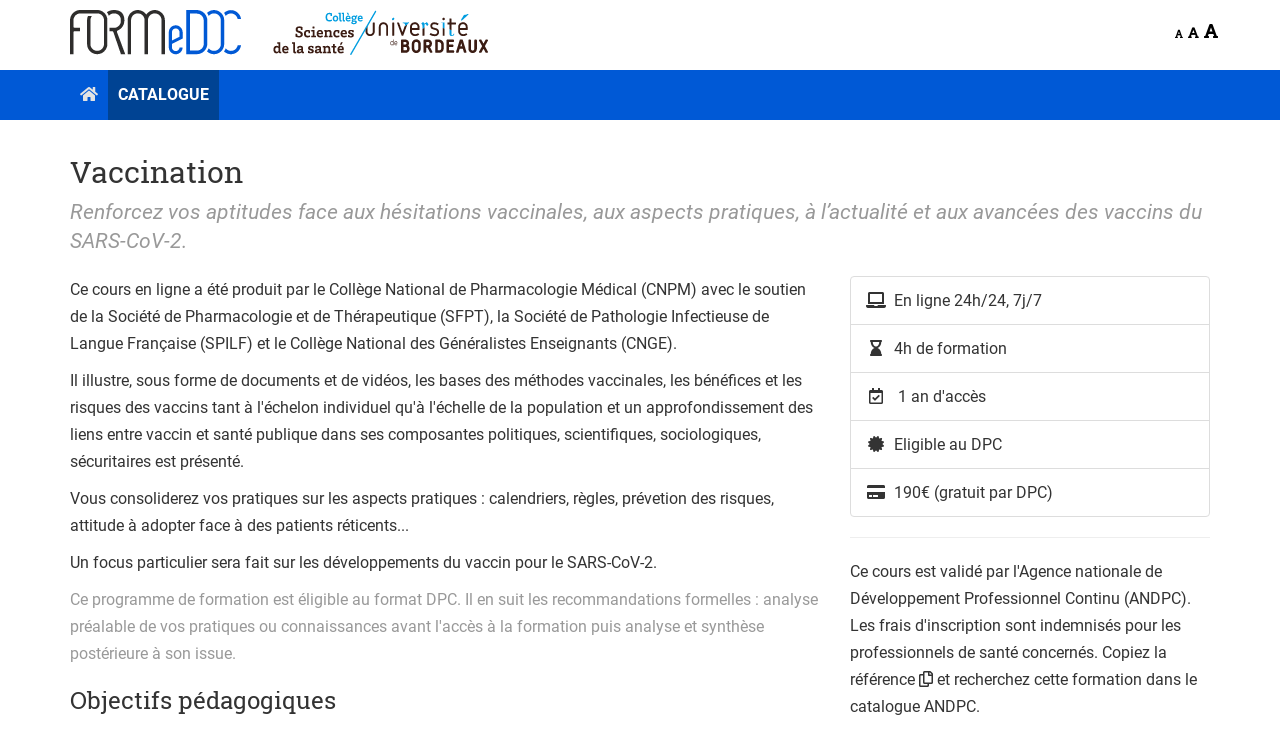

--- FILE ---
content_type: text/html; charset=UTF-8
request_url: https://www.formedoc.org/courses/vaccination/about
body_size: 8085
content:
<!DOCTYPE html>
<!--[if lt IE 7]> <html lang="fr" class="no-js lt-ie9 lt-ie8 lt-ie7"> <![endif]-->
<!--[if IE 7]>    <html lang="fr" class="no-js lt-ie9 lt-ie8"> <![endif]-->
<!--[if IE 8]>    <html lang="fr" class="no-js lt-ie9"> <![endif]-->
<!--[if gt IE 8]><!-->
<html lang="fr" class="no-js"> <!--<![endif]-->
	
<head>
			<meta charset="UTF-8" />


<link href="https://chamilo.org/chamilo-lms/" rel="help" />
<link href="https://chamilo.org/the-association/" rel="author" />
<link href="https://www.gnu.org/licenses/gpl-3.0.en.html" rel="license" />
<!-- Force latest IE rendering engine or ChromeFrame if installed -->
<!--[if IE]>
<meta http-equiv="X-UA-Compatible" content="IE=edge,chrome=1">
<![endif]-->






<link rel="apple-touch-icon" sizes="180x180" href="/web/css/themes/FORMeDOC/favicons/apple-touch-icon.png">
<link rel="icon" type="image/png" sizes="32x32" href="/web/css/themes/FORMeDOC/favicons/favicon-32x32.png">
<link rel="icon" type="image/png" sizes="16x16" href="/web/css/themes/FORMeDOC/favicons/favicon-16x16.png">
<link rel="manifest" href="/web/css/themes/FORMeDOC/favicons/site.webmanifest">
<link rel="mask-icon" href="/web/css/themes/FORMeDOC/favicons/safari-pinned-tab.svg" color="#0d5dd2">
<link rel="shortcut icon" href="/web/css/themes/FORMeDOC/favicons/favicon.ico">
<meta name="apple-mobile-web-app-title" content="FORMeDOC">
<meta name="application-name" content="FORMeDOC">
<meta name="msapplication-TileColor" content="#da532c">
<meta name="msapplication-config" content="/web/css/themes/FORMeDOC/favicons/browserconfig.xml">
<meta name="theme-color" content="#ffffff">

<meta name="apple-mobile-web-app-capable" content="yes" />


<meta name="generator" content="Chamilo 1" />
<meta name="viewport" content="width=device-width, initial-scale=1.0">

<title>FORMeDOC - Plateforme d'apprentissage en ligne</title>


		<meta name="twitter:card" content="summary" />
	<meta name="twitter:creator" content="@PepiteSante" />
			<meta name="twitter:site" content="@FORMeDOC" />
	


<link href="https://www.formedoc.org/web/assets/fontawesome/css/all.min.css" rel="stylesheet" media="screen" type="text/css" />
<link href="https://www.formedoc.org/web/assets/jquery-ui/themes/smoothness/theme.css" rel="stylesheet" media="screen" type="text/css" />
<link href="https://www.formedoc.org/web/assets/jquery-ui/themes/smoothness/jquery-ui.min.css" rel="stylesheet" media="screen" type="text/css" />
<link href="https://www.formedoc.org/web/assets/mediaelement/build/mediaelementplayer.min.css" rel="stylesheet" media="screen" type="text/css" />
<link href="https://www.formedoc.org/web/assets/jqueryui-timepicker-addon/dist/jquery-ui-timepicker-addon.min.css" rel="stylesheet" media="screen" type="text/css" />
<link href="https://www.formedoc.org/web/assets/bootstrap/dist/css/bootstrap.min.css" rel="stylesheet" media="screen" type="text/css" />
<link href="https://www.formedoc.org/web/assets/jquery.scrollbar/jquery.scrollbar.css" rel="stylesheet" media="screen" type="text/css" />
<link href="https://www.formedoc.org/web/assets/bootstrap-daterangepicker/daterangepicker.css" rel="stylesheet" media="screen" type="text/css" />
<link href="https://www.formedoc.org/web/assets/bootstrap-select/dist/css/bootstrap-select.min.css" rel="stylesheet" media="screen" type="text/css" />
<link href="https://www.formedoc.org/web/assets/select2/dist/css/select2.min.css" rel="stylesheet" media="screen" type="text/css" />
<link href="https://www.formedoc.org/web/assets/mediaelement/plugins/vrview/vrview.css" rel="stylesheet" media="screen" type="text/css" />
<link href="https://www.formedoc.org/web/assets/flag-icon-css/css/flag-icon.min.css" rel="stylesheet" media="screen" type="text/css" />
<link href="https://www.formedoc.org/main/inc/lib/javascript/chosen/chosen.css" rel="stylesheet" media="screen" type="text/css" />

<script type="text/javascript" src="https://www.formedoc.org/web/assets/modernizr/modernizr.js"></script>
<script type="text/javascript" src="https://www.formedoc.org/web/assets/jquery/dist/jquery.min.js?dt=202103031618"></script>
<script type="text/javascript" src="https://www.formedoc.org/web/assets/bootstrap/dist/js/bootstrap.min.js"></script>
<script type="text/javascript" src="https://www.formedoc.org/web/assets/jquery-ui/jquery-ui.min.js"></script>
<script type="text/javascript" src="https://www.formedoc.org/web/assets/jqueryui-touch-punch/jquery.ui.touch-punch.min.js"></script>
<script type="text/javascript" src="https://www.formedoc.org/web/assets/moment/min/moment-with-locales.js"></script>
<script type="text/javascript" src="https://www.formedoc.org/web/assets/bootstrap-daterangepicker/daterangepicker.js"></script>
<script type="text/javascript" src="https://www.formedoc.org/web/assets/jquery-timeago/jquery.timeago.js"></script>
<script type="text/javascript" src="https://www.formedoc.org/web/assets/mediaelement/build/mediaelement-and-player.min.js"></script>
<script type="text/javascript" src="https://www.formedoc.org/web/assets/jqueryui-timepicker-addon/dist/jquery-ui-timepicker-addon.min.js"></script>
<script type="text/javascript" src="https://www.formedoc.org/web/assets/image-map-resizer/js/imageMapResizer.min.js"></script>
<script type="text/javascript" src="https://www.formedoc.org/web/assets/jquery.scrollbar/jquery.scrollbar.min.js"></script>
<script type="text/javascript" src="https://www.formedoc.org/web/assets/readmore-js/readmore.min.js"></script>
<script type="text/javascript" src="https://www.formedoc.org/web/assets/bootstrap-select/dist/js/bootstrap-select.min.js"></script>
<script type="text/javascript" src="https://www.formedoc.org/web/assets/bootstrap-select/dist/js/i18n/defaults-fr_FR.min.js"></script>
<script type="text/javascript" src="https://www.formedoc.org/web/assets/select2/dist/js/select2.min.js"></script>
<script type="text/javascript" src="https://www.formedoc.org/web/assets/select2/dist/js/i18n/fr.js"></script>
<script type="text/javascript" src="https://www.formedoc.org/web/assets/mediaelement/plugins/vrview/vrview.js"></script>
<script type="text/javascript" src="https://www.formedoc.org/web/assets/js-cookie/src/js.cookie.js"></script>
<script type="text/javascript" src="https://www.formedoc.org/web/assets/mediaelement/plugins/markersrolls/markersrolls.min.js"></script>
<script type="text/javascript" src="https://www.formedoc.org/web/assets/ckeditor/ckeditor.js"></script>
<script type="text/javascript" src="https://www.formedoc.org/web/assets/jqueryui-timepicker-addon/dist/i18n/jquery-ui-timepicker-fr.js"></script>
<script type="text/javascript" src="https://www.formedoc.org/web/assets/jquery-ui/ui/minified/i18n/datepicker-fr.min.js"></script>
<script type="text/javascript" src="https://www.formedoc.org/main/inc/lib/javascript/chosen/chosen.jquery.min.js"></script>
<script type="text/javascript" src="https://www.formedoc.org/main/inc/lib/javascript/fontresize.js"></script>

<script>var _p = {
    "web": "https:\/\/www.formedoc.org\/",
    "web_url": "https:\/\/www.formedoc.org\/web\/",
    "web_relative": "\/",
    "web_course": "https:\/\/www.formedoc.org\/courses\/",
    "web_main": "https:\/\/www.formedoc.org\/main\/",
    "web_css": "https:\/\/www.formedoc.org\/web\/css\/",
    "web_css_theme": "https:\/\/www.formedoc.org\/web\/css\/themes\/formedoc\/",
    "web_ajax": "https:\/\/www.formedoc.org\/main\/inc\/ajax\/",
    "web_img": "https:\/\/www.formedoc.org\/main\/img\/",
    "web_plugin": "https:\/\/www.formedoc.org\/plugin\/",
    "web_lib": "https:\/\/www.formedoc.org\/main\/inc\/lib\/",
    "web_upload": "https:\/\/www.formedoc.org\/app\/upload\/",
    "web_self": "\/PEPITe\/default\/pages\/course_about.php",
    "self_basename": "course_about.php",
    "web_query_vars": "args=vaccination",
    "web_self_query_vars": "\/courses\/vaccination\/about",
    "web_cid_query": "",
    "web_rel_code": "\/main\/"
}</script><meta property="og:url" content="https://www.formedoc.org/courses/vaccination/about" /><meta property="og:type" content="website" /><meta property="og:title" content="Vaccination" /><meta property="og:description" content="Renforcez vos aptitudes face aux hésitations vaccinales, aux aspects pratiques, à l’actualité et aux avancées des vaccins du SARS-CoV-2." /><meta property="og:image" content="https://www.formedoc.org/web/css/themes/formedoc/images/socialmedia.jpg" />
<script type="text/javascript" src="https://www.formedoc.org/web/assets/readmore-js/readmore.js"></script>


                <script>
                function courseLogout() {
                }
                </script>

<script type="text/javascript" src="https://www.formedoc.org/web/build/main.frenchfm.js"></script>

<link href="https://www.formedoc.org/web/css/base.css" rel="stylesheet" media="screen" type="text/css" />
<link href="https://www.formedoc.org/web/css/themes/formedoc/default.css" rel="stylesheet" media="screen" type="text/css" />
<link href="https://www.formedoc.org/web/css/editor_content.css" rel="stylesheet" media="screen" type="text/css" />


	</head>
	
<body>

	<div id="page" style="min-height:100vh; display:flex; flex-direction:column;">
		
		<!-- START MAIN -->
		<div id="content" style="flex-grow:1;">
			<noscript>Votre navigateur n'autorise pas le JavaScript. Chamilo dépend hautement du JavaScript pour vous fournir une interface plus dynamique. Il est probable que la plupart des fonctionnalités soient accessibles, mais vous pourriez passer à côté des dernières améliorations en termes d'usabilité. Nous vous suggérons de modifier la configuration de votre navigateur (généralement dans le menu Édition -> Préférences) et de rafraîchir cette page.</noscript>

			
						<!-- START HEADER -->
			<header id="cm-header">
				<div id="navigation" class="notification-panel">
    
    
</div>
    <!-- Topbar -->


    

    <div class="container">
        <div class="row">
            <div class="col-xs-9 col-sm-8 col-md-6">
                <div class="logo">
									
															
<a href="https://www.formedoc.org/">
	<img title="Plateforme d'apprentissage en ligne FORMeDOC" class="img-responsive" src="https://www.formedoc.org/web/css/themes/formedoc/images/header-logo.svg" alt="FORMeDOC"  style="height:45px;">
</a>
									
                </div>
            </div>
            <div class="col-xs-3 col-sm-4 col-md-6">
                <div class="row">                   
					<ol class="header-ol">
						<li  style="display: none" >
							<a class="btn  btn-success  btn-lg" href="/cart/index.php" title="Acc&eacute;der au panier" style="padding:5px">
                                <i class="fas fa-shopping-basket">&nbsp;</i><span id="cart-items-number">0</span>
							</a>
						</li>
						<li>
							<div class="btn-group" style="margin-left:20px"><a title="Diminuer la taille des caractères" href="#" class="decrease_font btn" style="color:#000;padding:5px 2px;"><i class="fas fa-font"></i></a><a title="Réinitialiser la taille des caractères" href="#" class="reset_font btn" style="color:#000;padding:5px 2px"><i class="fas fa-font"></i></a><a title="Augmenter la taille des caractères" href="#" class="increase_font btn" style="color:#000;padding:5px 2px"><i class="fas fa-font"></i></a></div>
						</li>
						<li>
								
						</li>											
					</ol>  				
                </div>
            </div>
        </div>
    </div>


    <!-- Fixed navbar -->



<nav class="navbar navbar-default " style="border-radius:0">
    <div class="container">
        <div class="navbar-header">
            <button type="button" class="navbar-toggle collapsed" data-toggle="collapse" data-target="#navbar" aria-expanded="false" aria-controls="navbar">
                <span class="sr-only">Toggle navigation</span>
                <span class="icon-bar"></span>
                <span class="icon-bar"></span>
                <span class="icon-bar"></span>
            </button>
                    </div>
			
			
        <div id="navbar" class="collapse navbar-collapse">
				
					
            <ul class="nav navbar-nav">
                                    
                    
                                            <li class="homepage ">
                            <a href="https://www.formedoc.org/index.php" >
                                <i class="fas fa-home"></i>
                            </a>
                        </li>
                                                        
                    
                                            <li class="catalog active">
                            <a href="https://www.formedoc.org/catalogue.php" >
                                Catalogue
                            </a>
                        </li>
                                                </ul>
								
					
            					
        </div><!--/.nav-collapse -->
    </div>
</nav>


            <div class="nav-tools">
            
        </div>
    			</header>
						
						
			<!-- START CONTENT -->
			<section id="cm-content" style="flex-grow:1">
													
				<div class="container">
										<!-- TOOLS SHOW COURSE -->
					<div id="cm-tools" class="nav-tools">
						
					</div>
					<!-- END TOOLS SHOW COURSE -->
										<!-- BREADCRUMB -->
											
						
					<!-- END BREADCRUMB -->				
					
										<!-- PAGE CONTENT -->
					        	
					
    <div class="row">
        <div class="col-xs-12 col-md-12">
            



                                                <section id="main_content">
                        <div id="about-course">

	<h2>Vaccination</h2>
			<p class="lead muted"><em>Renforcez vos aptitudes face aux hésitations vaccinales, aux aspects pratiques, à l’actualité et aux avancées des vaccins du SARS-CoV-2.</em></p>
		
	<div class="row">

		<div class="col-md-8">

			
										
									<p>Ce cours en ligne a &eacute;t&eacute; produit par le Coll&egrave;ge National de Pharmacologie M&eacute;dical (CNPM) avec le soutien de la Soci&eacute;t&eacute; de Pharmacologie et de Th&eacute;rapeutique (SFPT), la Soci&eacute;t&eacute; de Pathologie Infectieuse de Langue Fran&ccedil;aise (SPILF) et le Coll&egrave;ge National des G&eacute;n&eacute;ralistes Enseignants (CNGE).</p>

<p>Il illustre, sous forme de documents et de vid&eacute;os, les bases des m&eacute;thodes vaccinales, les b&eacute;n&eacute;fices et les risques des vaccins tant &agrave; l&#39;&eacute;chelon individuel qu&#39;&agrave; l&#39;&eacute;chelle de la population et un approfondissement des liens entre vaccin et sant&eacute; publique dans ses composantes politiques, scientifiques, sociologiques, s&eacute;curitaires est pr&eacute;sent&eacute;.</p>

<p>Vous consoliderez vos pratiques sur les aspects pratiques : calendriers, r&egrave;gles, pr&eacute;vetion des risques, attitude &agrave; adopter face &agrave; des patients r&eacute;ticents...</p>

<p>Un focus particulier sera fait sur les d&eacute;veloppements du vaccin pour le SARS-CoV-2.</p>
											<p class="muted">Ce programme de formation est éligible au format DPC. Il en suit les recommandations formelles : analyse préalable de vos pratiques ou connaissances avant l'accès à la formation puis analyse et synthèse postérieure à son issue.</p>
												
				<h3>Objectifs pédagogiques</h3>
									<ul>
	<li>Rappeler les bases fondamentales de la vaccinologie</li>
	<li>Se familiariser avec les b&eacute;n&eacute;fices et les risques des vaccins</li>
	<li>D&eacute;velopper l&#39;aptitude &agrave; faire face aux h&eacute;sitations vaccinales</li>
	<li>D&eacute;crire les aspects pratiques, calendaires et op&eacute;rationnels</li>
	<li>Connaitre l&#39;actualit&eacute; et les avanc&eacute;es sur le vaccin pour le SARS-CoV-2</li>
</ul>
								
				<h3>Cibles de la formation</h3>
									<p>Ce cours s'adresse principalement aux médecins généralistes ou spécialistes, aux pharmaciens et personnels infirmiers mais aussi aux médecins scolaires, médecins du travail et plus largement à tous professionnels de santé intéressés par les problématiques liées à la vaccination.</p>
							
				<h3>Plan de la formation</h3>
									<ul>
	<li>Connaitre la vaccination, son historique et ses impacts sur les maladies</li>
	<li>Savoir les bases de la vaccination dans ses diff&eacute;rents aspects</li>
	<li>Comprendre les b&eacute;n&eacute;fices de la vaccination en sant&eacute; publique</li>
	<li>Mettre en oeuvre la vaccination en pratique selon ses r&egrave;gles et ses risques</li>
	<li>Communiquer face aux h&eacute;sitations vaccinales</li>
	<li>Clarifier les avanc&eacute;es sur le vaccin pour le SARS-CoV-2 et ses modalit&eacute;s pratiques</li>
</ul>
								<p class="muted">Au terme de la formation, une attestation de formation vous sera transmise.</p>
				
									<h3>Tarification personnalisée</h3>
					<p>En fonction de votre profil, le tarif de la formation varie :</p>
					<ul>
						<li>Hors DPC, financé par l'employeur :  190 €</li>
						<li>Hors DPC, auto financé :  100 €</li>
						<li>Hors DPC, interne ou étudiant en médecine, personnel UB ou demandeur d'emploi :  60 €</li>
						<li>DPC : 0€</li>
					</ul>
					<p>Pour bénéficier d'une tarification personnalisée, veuillez contacter l'Unité Mixte de Formation Continue en Santé de l'Université de Bordeaux (Mme Buisan) :</p>
					<ul class="fa-ul">
						<li><span class="fa-li"><i class="fas fa-phone"></i></span><a href="#SpamProtectedPhoneNumber" title="Demande d'information générale: téléphone" data-tel_1="05" data-tel_2="57" data-tel_3="57" data-tel_4="17" data-tel_5="99"></a></li>
						<li><span class="fa-li"><i class="far fa-envelope"></i></span><a href="#SpamProtectedEmailAddress" title="Demande d'information générale: mail" data-platform="FORMeDOC" data-mail_name="fmc" data-mail_domain="u-bordeaux.fr" data-mail_subject="[Formation FORMeDOC] Demande de tarification personnalisée"></a></li>	
					</ul>
				
			
							<h3>Équipe pédagogique</h3>

				<div class="row" style="display: flex; display: -webkit-flex; flex-wrap: wrap;">
										<div class="col-xs-12 col-sm-6">
						<div class="thumbnail" style="border: none;">
							<img src="https://www.formedoc.org/main/default_course_document/trainers/Ludovic-Casanova/Ludovic-Casanova.jpg" alt="Dr Ludovic Casanova" style="border-radius:50px; margin-left: 0;">
							<div class="caption">
								<p class="h4">Dr Ludovic Casanova</p>
								<p>M&eacute;decin g&eacute;n&eacute;raliste, Enseignant</p>
								<p>Aix-Marseille Universit&eacute;, AMU - Facult&eacute; de M&eacute;decine</p>
							</div>
						</div>
					</div>
										<div class="col-xs-12 col-sm-6">
						<div class="thumbnail" style="border: none;">
							<img src="https://www.formedoc.org/main/default_course_document/trainers/Jean-Luc-Cracowski/Jean-Luc-Cracowski.jpg" alt="Pr Jean-Luc Cracowski" style="border-radius:50px; margin-left: 0;">
							<div class="caption">
								<p class="h4">Pr Jean-Luc Cracowski</p>
								<p>Chef de service</p>
								<p>CHU de Grenoble</p>
							</div>
						</div>
					</div>
										<div class="col-xs-12 col-sm-6">
						<div class="thumbnail" style="border: none;">
							<img src="https://www.formedoc.org/main/default_course_document/trainers/Lamia-Grimaldi/Lamia-Grimaldi.jpg" alt="Pr Lamiae Grimaldi" style="border-radius:50px; margin-left: 0;">
							<div class="caption">
								<p class="h4">Pr Lamiae Grimaldi</p>
								<p>Chef du service &eacute;pid&eacute;miologie et sant&eacute; sant&eacute; publique</p>
								<p>H&ocirc;pital Par&eacute;</p>
							</div>
						</div>
					</div>
										<div class="col-xs-12 col-sm-6">
						<div class="thumbnail" style="border: none;">
							<img src="https://www.formedoc.org/main/default_course_document/trainers/Florentia-Kaguelidou/Florentia-Kaguelidou.jpg" alt="Pr Florentia Kaguelidou" style="border-radius:50px; margin-left: 0;">
							<div class="caption">
								<p class="h4">Pr Florentia Kaguelidou</p>
								<p>M&eacute;decin</p>
								<p>H&ocirc;pital Robert Debr&eacute;</p>
							</div>
						</div>
					</div>
										<div class="col-xs-12 col-sm-6">
						<div class="thumbnail" style="border: none;">
							<img src="https://www.formedoc.org/main/default_course_document/trainers/Odile-Launay/Odile-Launay.jpg" alt="Pr Odile Launay" style="border-radius:50px; margin-left: 0;">
							<div class="caption">
								<p class="h4">Pr Odile Launay</p>
								<p>Directrice du CIC de Vaccinologie</p>
								<p>H&ocirc;pital Cochin-Pasteur</p>
							</div>
						</div>
					</div>
										<div class="col-xs-12 col-sm-6">
						<div class="thumbnail" style="border: none;">
							<img src="https://www.formedoc.org/main/default_course_document/trainers/Mathieu-Molimard/Mathieu-Molimard.jpg" alt="Pr Mathieu Molimard" style="border-radius:50px; margin-left: 0;">
							<div class="caption">
								<p class="h4">Pr Mathieu Molimard</p>
								<p>Chef du Service de Pharmacologie M&eacute;dicale</p>
								<p>Universit&eacute; et CHU de Bordeaux</p>
							</div>
						</div>
					</div>
									</div>
			
							

		</div>
		
		<div class="col-md-4">
						
			<ul class="list-group">
				<li class="list-group-item"><i class="fas fa-laptop fa-fw" aria-hidden="true"></i>&nbsp;&nbsp;En ligne 24h/24, 7j/7</li>
				<li class="list-group-item"><i class="fas fa-hourglass-end fa-fw" aria-hidden="true"></i>&nbsp;&nbsp;4h de formation</li>
				<li class="list-group-item"><i class="far fa-calendar-check fa-fw" aria-hidden="true"></i>&nbsp;&nbsp; 1 an d'acc&egrave;s</li>
									<li class="list-group-item"><i class="fas fa-certificate fa-fw" aria-hidden="true"></i>&nbsp;&nbsp;Eligible au DPC</li>
								<li class="list-group-item"><i class="fas fa-credit-card fa-fw" aria-hidden="true"></i>&nbsp;
					 190€ (gratuit par DPC)				</li>
			</ul>

						
			
			
			<hr>

						
									<p>
						Ce cours est validé par l'Agence nationale de Développement Professionnel Continu (ANDPC).
						Les frais d'inscription sont indemnisés pour les professionnels de santé concernés.
						Copiez la référence <strong onmouseover="$(this).css('cursor','pointer')" onclick="navigator.clipboard.writeText('');alert('Référence DPC copiée dans le presse-papier : ' + );"> <i class="far fa-copy"></i></strong> et recherchez cette formation dans le catalogue ANDPC.
					</p>
					<a href="https://www.agencedpc.fr/formations-dpc-rechercher-un-dpc" class="btn btn-success" target="_blank">Inscription via DPC</a>
				<hr>
				
				<p style="margin-top:1rem">
											<p>Si vous ne disposez pas de droit au DPC pour ce cours, vous pouvez vous inscrire directement via notre plateforme.</p>
										<button data-toggle="modal" data-target="#cartModal" class="btn btn-success" title="S'inscrire" onclick="add_to_cart(8)">
						Inscription  directe 					</button>
				</p>
				<hr>

						

			<p class="h4 text-muted" style="margin-top:1rem">Besoin d'information ou d'assistance?</p>
			<ul class="fa-ul">
				<li><span class="fa-li"><i class="fas fa-phone"></i></span>&nbsp;<a href="#SpamProtectedPhoneNumber" title="Numéro de téléphone" data-tel_1="05" data-tel_2="57" data-tel_3="57" data-tel_4="56" data-tel_5="51"></a></li>
				<li><span class="fa-li"><i class="far fa-envelope"></i></span>&nbsp;<a href="#SpamProtectedEmailAddress" data-platform="FORMeDOC" title="Adresse emel" data-mail_name="contact" data-mail_domain="formedoc.org" data-mail_subject="[Formation FORMeDOC] Demande d'information sur le cours Vaccination"></a></li>
				<li><span class="fa-li"><i class="far fa-clock"></i></span>du lundi au vendredi de 9h à 18h
			</ul>
			<hr>


							<p class="h4 text-muted" style="margin-top:1rem">Partager...</p>
				<a href="https://twitter.com/intent/tweet?text=Vaccination%20https%3A%2F%2Fwww.formedoc.org%2Fcourses%2Fvaccination%2Fabout" target="_blank" class="btn btn-twitter btn-xs"><i class="fab fa-twitter" aria-hidden="true"></i>&nbsp;Twitter</a>
				<a href="https://www.linkedin.com/shareArticle?mini=true&url=https%3A%2F%2Fwww.formedoc.org%2Fcourses%2Fvaccination%2Fabout&title=Vaccination" target="_blank" class="btn btn-linkedin btn-xs"><i class="fab fa-linkedin-in" aria-hidden="true"></i>&nbsp;LinkedIn</a>
				<a href="https://www.facebook.com/sharer/sharer.php?u=https://www.formedoc.org/courses/vaccination/about" target="_blank" class="btn btn-facebook btn-xs"><i class="fab fa-facebook-f" aria-hidden="true"></i>&nbsp;Facebook</a>
			
		</div>

	</div>

</div>

<!-- Modal -->
<div class="modal fade" id="cartModal" tabindex="-1" role="dialog" aria-labelledby="cartModalLabel" aria-hidden="true">
	<div class="modal-dialog" role="document">
		<div class="modal-content">
			<div class="modal-header">
				<h2 class="modal-title" id="cartModalLabel">Panier
					<button type="button" class="close" data-dismiss="modal" aria-label="Close">
						<span aria-hidden="true">&times;</span>
					</button></h2>
			</div>
			<div class="modal-body">
				Le cours &ldquo;<strong>Vaccination</strong>&rdquo; a &eacute;t&eacute; ajout&eacute; au panier.
			</div>
			<div class="modal-footer">
				<a href="/catalogue.php" class="btn btn-success" title="Parcourir le catalogue de formations"><i class="fa fa-search fa-lg"></i> Parcourir le catalogue de formations</a>
				<a href="/cart/index.php" class="btn btn-success" title="Acc&eacute;der au panier"><i class="fa fa-shopping-basket fa-lg"></i> Acc&eacute;der au panier</a>
			</div>
		</div>
	</div>
</div>

<script type="text/javascript">
$(function () {
  $('[data-toggle="tooltip"]').tooltip()
})
</script>

<script type="text/javascript">
function copyToClipboard(element) {
	 var $temp = $("<input>");
	 $("body").append($temp);
	 $temp.val($(element).html()).select();
	 document.execCommand("copy");
	 $temp.remove();
   alert("Cette référence DPC a bien été copiée dans votre presse papier !");	
}
</script>

<script>
    $(document).ready(function() {
        $('.course-information').readmore({
            speed: 100,
            lessLink: '<a class="hide-content" style="font-weight: normal;" href="#">Afficher moins <i class="far fa-caret-square-up" aria-hidden="true"></i></a>',
            moreLink: '<a class="read-more" style="font-weight: normal;" href="#">Afficher plus <i class="far fa-caret-square-down" aria-hidden="true"></i></a>',
            collapsedHeight: 450,
            heightMargin: 100
        });
        $('.open-more').readmore({
            speed: 100,
            lessLink: '<a class="hide-content" href="#">Afficher moins <i class="far fa-caret-square-up" aria-hidden="true"></i></a>',
            moreLink: '<a class="read-more" href="#">Afficher plus <i class="far fa-caret-square-down" aria-hidden="true"></i></a>',
            collapsedHeight: 90,
            heightMargin: 20
        });
    });
</script>

                    </section>
                                    </div>
    </div>

    
    					<!-- END PAGE CONTENT -->
										
				</div>
					
			</section>
			<!-- END CONTENT -->

		</div>	
		
						<!-- START FOOTER -->
			<div id="footer">
					
				<footer class="footer">
						<div class="container">	
    
    <section class="sub-footer">

			<div class="row">
		<div class="col-md-3">
			<ul class="fa-ul" style="margin-left:1.5em">
				<li><span class="fa-li"><i class="fas fa-file-signature"></i></span><a href="/inscription.php" title="Inscription" >Comment s&#39;inscrire ?</a></li>
				<li style="margin-left:-1.5rem">Contactez nous :</li>
				<li><span class="fa-li"><i class="fas fa-phone"></i></span><a href="#SpamProtectedPhoneNumber" title="Demande d'information générale: téléphone" data-tel_1="05" data-tel_2="57" data-tel_3="57" data-tel_4="56" data-tel_5="51"></a></li>
				<li><span class="fa-li"><i class="far fa-envelope"></i></span><a href="#SpamProtectedEmailAddress" title="Demande d'information générale: mail" data-platform="FORMeDOC" data-mail_name="contact" data-mail_domain="formedoc.org" data-mail_subject="Demande d'information"></a></li>	
			</ul>
		</div>
		<div class="col-md-3">
			<ul class="fa-ul" style="margin-left:1.5rem">
				<li style="margin-left:-1.5rem">Mentions l&eacute;gales :</li>
				<li><span class="fa-li"><i class="fas fa-user-shield"></i></span><a href="/confidentialite.php" title="Politique de Confidentialité">Politique de Confidentialit&eacute;</a></li>
				<li><span class="fa-li"><i class="fas fa-file-contract"></i></span><a href="/cgu.php" title="Conditions Générales d'utilisation">Conditions G&eacute;n&eacute;rales d&#39;Utilisation</a><li>
				<li><span class="fa-li"><i class="fas fa-balance-scale"></i></span><a href="/cgv.php" title="Conditions Générales de Vente">Conditions Générales de Vente</a><li>
			</ul>
		</div>
		<div class="col-md-1">
			<ul class="list-unstyled">
				<li class="nav">
					<a href="https://twitter.com/FORMeDOC" target="_blank" title="Suivez notre Twitter" class="btn btn-twitter" style="margin-bottom: 10px;"><i class="fab fa-fw fa-twitter"></i></a>
					<a href="https://www.facebook.com/FORMeDOC/" target="_blank" title="Suivez notre page Facebook" class="btn btn-facebook" style="margin-bottom: 10px;"><i class="fab fa-fw fa-facebook-f"></i></a>
					<a href="https://www.youtube.com/channel/UCoqSywBG00EdIMoaM2TOz6A" target="_blank" title="Abonnez-vous à notre chaine YouTube" class="btn btn-youtube" style="margin-bottom: 10px;"><i class="fab fa-fw fa-youtube"></i></a></li>
			</ul>
		</div>
		<div class="col-md-5">
			<ul class="list-unstyled list-inline">
				<li><a href="http://www.u-bordeaux.fr" target="_blank"><img src="https://www.formedoc.org/web/css/themes/formedoc/images/footer/footer-logo-universite-bordeaux.png" alt="Université de Bordeaux" style="height:90px"></a></li>
				<li><a href="http://www.pharmacomedicale.org/le-cnpm" target="_blank"><img src="https://www.formedoc.org/web/css/themes/formedoc/images/footer/footer-logo-cnpm.png" alt="CNPM" style="height:90px"></a></li>
				<li><a href="https://www.infectiologie.com/fr/spilf-presentation.html" target="_blank"><img src="https://www.formedoc.org/web/css/themes/formedoc/images/footer/footer-logo-spilf.png" alt="SPILF" style="height:65px"></a></li>
			</ul>
		</div>
	</div>
			
				
				
			
		<div class="row">
        <div class="col-xs-12 col-md-12 text-right">
			<div class="software-name">
                <a href="https://www.formedoc.org/" target="_self">Plateforme FORMeDOC</a> &copy 2026
			</div>
        </div>
	</div>
	    </section>
</div>

				</footer>
			</div>
			<!-- END FOOTER -->
			
		<!-- END MAIN -->

		<div class="modal fade" id="global-modal" tabindex="-1" role="dialog" aria-labelledby="global-modal-title" aria-hidden="true">
    <div class="modal-dialog modal-lg">
        <div class="modal-content">
            <div class="modal-header">
                <button type="button" class="close" data-dismiss="modal" aria-label="Fermer">
                    <span aria-hidden="true">&times;</span>
                </button>
                <h4 class="modal-title" id="global-modal-title">&nbsp;</h4>
            </div>
            <div class="modal-body" id="global-modal-body">
            </div>
        </div>
    </div>
</div>

<div class="modal fade" id="expand-image-modal" tabindex="-1" role="dialog" aria-labelledby="expand-image-modal-title" aria-hidden="true">
    <div class="modal-dialog modal-lg">
        <div class="modal-content">
            <div class="modal-header">
                <button type="button" class="close" data-dismiss="modal" aria-label="Fermer"><span aria-hidden="true">&times;</span></button>
                <h4 class="modal-title" id="expand-image-modal-title">&nbsp;</h4>
            </div>
            <div class="modal-body">
            </div>
        </div>
    </div>
</div>

<div class="modal fade" id="confirm-delete" tabindex="-1" role="dialog" aria-labelledby="confirm-delete-title" aria-hidden="true">
    <div class="modal-dialog">
        <div class="modal-content">
            <div class="modal-header">
                <button type="button" class="close" data-dismiss="modal" aria-hidden="true">&times;</button>
                <h4 class="modal-title" id="myModalLabel">Supprimer</h4>
            </div>

            <div class="modal-body">
                <p class="debug-url"></p>
            </div>

            <div class="modal-footer">
                <button type="button" class="btn btn-default" data-dismiss="modal">Annuler</button>
                <a id="delete_item" class="btn btn-danger btn-ok">Supprimer</a>
            </div>
        </div>
    </div>
</div>
	</div>
	
	
	<!-- BROWSER-UPDATE -->
	<script> 
		var $buoop = {required:{e:-4,f:-3,o:-3,s:-3,c:-3},insecure:true,api:2020.04 }; 
		function $buo_f(){ 
		 var e = document.createElement("script"); 
		 e.src = "//browser-update.org/update.min.js"; 
		 document.body.appendChild(e);
		};
		try {document.addEventListener("DOMContentLoaded", $buo_f,false)}
		catch(e){window.attachEvent("onload", $buo_f)}
	</script>

	

</body>

</html>

--- FILE ---
content_type: text/css
request_url: https://www.formedoc.org/web/assets/mediaelement/plugins/vrview/vrview.css
body_size: 108
content:
.mejs__vrview-button > button,
.mejs-vrview-button > button {
    background: url('cardboard.svg') no-repeat 0 4px;
}

--- FILE ---
content_type: text/css
request_url: https://www.formedoc.org/web/css/themes/formedoc/default.css
body_size: 4443
content:
/*!
 * CSS FORMeDOC - v. 1.0
 * 2019 - Stéphane Liège
 * Licensed GPL
 * Based on Bootstrap
*/


/*** SPECIFIC FONTS ***
path	fonts/...
@todo compléter font files
**********************/


/* roboto-regular - latin */
@font-face {
  font-family: 'Roboto';
  font-style: normal;
  font-weight: 400;
  src: local('Roboto'), local('Roboto-Regular'),
       url('fonts/roboto-v20-latin-regular.woff2') format('woff2'), /* Chrome 26+, Opera 23+, Firefox 39+ */
       url('fonts/roboto-v20-latin-regular.woff') format('woff'); /* Chrome 6+, Firefox 3.6+, IE 9+, Safari 5.1+ */
}

/* roboto-italic - latin */
@font-face {
  font-family: 'Roboto';
  font-style: italic;
  font-weight: 400;
  src: local('Roboto Italic'), local('Roboto-Italic'),
       url('fonts/roboto-v20-latin-italic.woff2') format('woff2'), /* Chrome 26+, Opera 23+, Firefox 39+ */
       url('fonts/roboto-v20-latin-italic.woff') format('woff'); /* Chrome 6+, Firefox 3.6+, IE 9+, Safari 5.1+ */
}

/* roboto-700 - latin */
@font-face {
  font-family: 'Roboto';
  font-style: normal;
  font-weight: 700;
  src: local('Roboto Bold'), local('Roboto-Bold'),
       url('fonts/roboto-v20-latin-700.woff2') format('woff2'), /* Chrome 26+, Opera 23+, Firefox 39+ */
       url('fonts/roboto-v20-latin-700.woff') format('woff'); /* Chrome 6+, Firefox 3.6+, IE 9+, Safari 5.1+ */
}

/* roboto-700italic - latin */
@font-face {
  font-family: 'Roboto';
  font-style: italic;
  font-weight: 700;
  src: local('Roboto Bold Italic'), local('Roboto-BoldItalic'),
       url('fonts/roboto-v20-latin-700italic.woff2') format('woff2'), /* Chrome 26+, Opera 23+, Firefox 39+ */
       url('fonts/roboto-v20-latin-700italic.woff') format('woff'); /* Chrome 6+, Firefox 3.6+, IE 9+, Safari 5.1+ */
}



/* roboto-slab-100 - latin */
@font-face {
  font-family: 'Roboto Slab';
  font-style: normal;
  font-weight: 100;
  src: local('Roboto Slab Thin'), local('RobotoSlab-Thin'),
       url('fonts/roboto-slab-v9-latin-100.woff2') format('woff2'), /* Chrome 26+, Opera 23+, Firefox 39+ */
       url('fonts/roboto-slab-v9-latin-100.woff') format('woff'); /* Chrome 6+, Firefox 3.6+, IE 9+, Safari 5.1+ */
}

/* roboto-slab-regular - latin */
@font-face {
  font-family: 'Roboto Slab';
  font-style: normal;
  font-weight: 400;
  src: local('Roboto Slab Regular'), local('RobotoSlab-Regular'),
       url('fonts/roboto-slab-v9-latin-regular.woff2') format('woff2'), /* Chrome 26+, Opera 23+, Firefox 39+ */
       url('fonts/roboto-slab-v9-latin-regular.woff') format('woff'); /* Chrome 6+, Firefox 3.6+, IE 9+, Safari 5.1+ */
}

/* roboto-slab-700 - latin */
@font-face {
  font-family: 'Roboto Slab';
  font-style: normal;
  font-weight: 700;
  src: local('Roboto Slab Bold'), local('RobotoSlab-Bold'),
       url('fonts/roboto-slab-v9-latin-700.woff2') format('woff2'), /* Chrome 26+, Opera 23+, Firefox 39+ */
       url('fonts/roboto-slab-v9-latin-700.woff') format('woff'); /* Chrome 6+, Firefox 3.6+, IE 9+, Safari 5.1+ */
}




/****************

HTML BASICS & Bootstrap style resets
NB: les modifs pour les pages de cours (titres, boites dédiées...) sont définies dans le css course.css

*************************************/

html {
  -ms-text-size-adjust: 100%;
  -webkit-text-size-adjust: 100%;
	font-size: 16px;

}

body {
  margin: 0;
  font-family: 'Roboto', sans-serif;
	font-size: 1rem;
  line-height: 1.72222;
}

a{
  color: #0059D6;
}

a:hover{
  /*color: #62366F;
  text-decoration: none;*/
}

h1, h2, h3, h4, h5, h6,
.panel-heading, .btn {
	  font-family: 'Roboto Slab', serif;
}
.lead {
	font-size: 1.313rem;
}
blockquote {
	border-left: 5px solid #eee;
	font-size: 1rem;
	font-style: italic;
}
q {
	font-style: italic;
	quotes: "« " " »" "‹ " " ›";   /* On définit deux niveaux possible de citation */ 
}
.btn {
	font-size: 1rem;
}

			.text-primary {
				color: #0059d6;
			}
			a.text-primary:hover,
			a.text-primary:focus {
				color: #0044a3;
			}
			.text-success {
				color: #3c763d;
			}
			a.text-success:hover,
			a.text-success:focus {
				color: #2b542c;
			}
			.text-info {
				color: #31708f;
			}
			a.text-info:hover,
			a.text-info:focus {
				color: #245269;
			}
			.text-warning {
				color: #8a6d3b;
			}
			a.text-warning:hover,
			a.text-warning:focus {
				color: #66512c;
			}
			.text-danger {
				color: #a94442;
			}
			a.text-danger:hover,
			a.text-danger:focus {
				color: #843534;
			}
			.bg-primary {
				color: #fff;
				background-color: #0059d6;
			}
			a.bg-primary:hover,
			a.bg-primary:focus {
				background-color: #0044a3;
			}
			.bg-success {
				background-color: #dff0d8;
			}
			a.bg-success:hover,
			a.bg-success:focus {
				background-color: #c1e2b3;
			}
			.bg-info {
				background-color: #d9edf7;
			}
			a.bg-info:hover,
			a.bg-info:focus {
				background-color: #afd9ee;
			}
			.bg-warning {
				background-color: #fcf8e3;
			}
			a.bg-warning:hover,
			a.bg-warning:focus {
				background-color: #f7ecb5;
			}
			.bg-danger {
				background-color: #f2dede;
			}
			a.bg-danger:hover,
			a.bg-danger:focus {
				background-color: #e4b9b9;
			}

			.btn-primary {
				color: #ffffff;
				background-color: #0059d6;
				border-color: #004ebd;
			}
			.btn-primary:focus,
			.btn-primary.focus {
				color: #ffffff;
				background-color: #0044a3;
				border-color: #00193d;
			}
			.btn-primary:hover {
				color: #ffffff;
				background-color: #0044a3;
				border-color: #00357f;
			}
			.btn-primary:active,
			.btn-primary.active,
			.open > .dropdown-toggle.btn-primary {
				color: #ffffff;
				background-color: #0044a3;
				background-image: none;
				border-color: #00357f;
			}
			.btn-primary:active:hover,
			.btn-primary.active:hover,
			.open > .dropdown-toggle.btn-primary:hover,
			.btn-primary:active:focus,
			.btn-primary.active:focus,
			.open > .dropdown-toggle.btn-primary:focus,
			.btn-primary:active.focus,
			.btn-primary.active.focus,
			.open > .dropdown-toggle.btn-primary.focus {
				color: #ffffff;
				background-color: #00357f;
				border-color: #00193d;
			}
			.btn-primary.disabled:hover,
			.btn-primary[disabled]:hover,
			fieldset[disabled] .btn-primary:hover,
			.btn-primary.disabled:focus,
			.btn-primary[disabled]:focus,
			fieldset[disabled] .btn-primary:focus,
			.btn-primary.disabled.focus,
			.btn-primary[disabled].focus,
			fieldset[disabled] .btn-primary.focus {
				background-color: #0059d6;
				border-color: #004ebd;
			}
			.btn-primary .badge {
				color: #0059d6;
				background-color: #ffffff;
			}
			.btn-success {
				color: #ffffff;
				background-color: #00c068;
				border-color: #00a75a;
			}
			.btn-success:focus,
			.btn-success.focus {
				color: #ffffff;
				background-color: #008d4c;
				border-color: #002715;
			}
			.btn-success:hover {
				color: #ffffff;
				background-color: #008d4c;
				border-color: #006939;
			}
			.btn-success:active,
			.btn-success.active,
			.open > .dropdown-toggle.btn-success {
				color: #ffffff;
				background-color: #008d4c;
				background-image: none;
				border-color: #006939;
			}
			.btn-success:active:hover,
			.btn-success.active:hover,
			.open > .dropdown-toggle.btn-success:hover,
			.btn-success:active:focus,
			.btn-success.active:focus,
			.open > .dropdown-toggle.btn-success:focus,
			.btn-success:active.focus,
			.btn-success.active.focus,
			.open > .dropdown-toggle.btn-success.focus {
				color: #ffffff;
				background-color: #006939;
				border-color: #002715;
			}
			.btn-success.disabled:hover,
			.btn-success[disabled]:hover,
			fieldset[disabled] .btn-success:hover,
			.btn-success.disabled:focus,
			.btn-success[disabled]:focus,
			fieldset[disabled] .btn-success:focus,
			.btn-success.disabled.focus,
			.btn-success[disabled].focus,
			fieldset[disabled] .btn-success.focus {
				background-color: #00c068;
				border-color: #00a75a;
			}
			.btn-success .badge {
				color: #00c068;
				background-color: #ffffff;
			}
			.btn-info {
				color: #ffffff;
				background-color: #00b1bb;
				border-color: #0099a2;
			}
			.btn-info:focus,
			.btn-info.focus {
				color: #ffffff;
				background-color: #008188;
				border-color: #002022;
			}
			.btn-info:hover {
				color: #ffffff;
				background-color: #008188;
				border-color: #005f64;
			}
			.btn-info:active,
			.btn-info.active,
			.open > .dropdown-toggle.btn-info {
				color: #ffffff;
				background-color: #008188;
				background-image: none;
				border-color: #005f64;
			}
			.btn-info:active:hover,
			.btn-info.active:hover,
			.open > .dropdown-toggle.btn-info:hover,
			.btn-info:active:focus,
			.btn-info.active:focus,
			.open > .dropdown-toggle.btn-info:focus,
			.btn-info:active.focus,
			.btn-info.active.focus,
			.open > .dropdown-toggle.btn-info.focus {
				color: #ffffff;
				background-color: #005f64;
				border-color: #002022;
			}
			.btn-info.disabled:hover,
			.btn-info[disabled]:hover,
			fieldset[disabled] .btn-info:hover,
			.btn-info.disabled:focus,
			.btn-info[disabled]:focus,
			fieldset[disabled] .btn-info:focus,
			.btn-info.disabled.focus,
			.btn-info[disabled].focus,
			fieldset[disabled] .btn-info.focus {
				background-color: #00b1bb;
				border-color: #0099a2;
			}
			.btn-info .badge {
				color: #00b1bb;
				background-color: #ffffff;
			}
			.btn-warning {
				color: #ffffff;
				background-color: #feb40a;
				border-color: #eea601;
			}
			.btn-warning:focus,
			.btn-warning.focus {
				color: #ffffff;
				background-color: #d49401;
				border-color: #6f4d00;
			}
			.btn-warning:hover {
				color: #ffffff;
				background-color: #d49401;
				border-color: #b17b01;
			}
			.btn-warning:active,
			.btn-warning.active,
			.open > .dropdown-toggle.btn-warning {
				color: #ffffff;
				background-color: #d49401;
				background-image: none;
				border-color: #b17b01;
			}
			.btn-warning:active:hover,
			.btn-warning.active:hover,
			.open > .dropdown-toggle.btn-warning:hover,
			.btn-warning:active:focus,
			.btn-warning.active:focus,
			.open > .dropdown-toggle.btn-warning:focus,
			.btn-warning:active.focus,
			.btn-warning.active.focus,
			.open > .dropdown-toggle.btn-warning.focus {
				color: #ffffff;
				background-color: #b17b01;
				border-color: #6f4d00;
			}
			.btn-warning.disabled:hover,
			.btn-warning[disabled]:hover,
			fieldset[disabled] .btn-warning:hover,
			.btn-warning.disabled:focus,
			.btn-warning[disabled]:focus,
			fieldset[disabled] .btn-warning:focus,
			.btn-warning.disabled.focus,
			.btn-warning[disabled].focus,
			fieldset[disabled] .btn-warning.focus {
				background-color: #feb40a;
				border-color: #eea601;
			}
			.btn-warning .badge {
				color: #feb40a;
				background-color: #ffffff;
			}
			.btn-danger {
				color: #ffffff;
				background-color: #f9372d;
				border-color: #f81f14;
			}
			.btn-danger:focus,
			.btn-danger.focus {
				color: #ffffff;
				background-color: #ec1207;
				border-color: #890a04;
			}
			.btn-danger:hover {
				color: #ffffff;
				background-color: #ec1207;
				border-color: #ca0f06;
			}
			.btn-danger:active,
			.btn-danger.active,
			.open > .dropdown-toggle.btn-danger {
				color: #ffffff;
				background-color: #ec1207;
				background-image: none;
				border-color: #ca0f06;
			}
			.btn-danger:active:hover,
			.btn-danger.active:hover,
			.open > .dropdown-toggle.btn-danger:hover,
			.btn-danger:active:focus,
			.btn-danger.active:focus,
			.open > .dropdown-toggle.btn-danger:focus,
			.btn-danger:active.focus,
			.btn-danger.active.focus,
			.open > .dropdown-toggle.btn-danger.focus {
				color: #ffffff;
				background-color: #ca0f06;
				border-color: #890a04;
			}
			.btn-danger.disabled:hover,
			.btn-danger[disabled]:hover,
			fieldset[disabled] .btn-danger:hover,
			.btn-danger.disabled:focus,
			.btn-danger[disabled]:focus,
			fieldset[disabled] .btn-danger:focus,
			.btn-danger.disabled.focus,
			.btn-danger[disabled].focus,
			fieldset[disabled] .btn-danger.focus {
				background-color: #f9372d;
				border-color: #f81f14;
			}
			.btn-danger .badge {
				color: #f9372d;
				background-color: #ffffff;
			}

	.btn-secondary {
		color: #ffffff;
		background-color: #0059D6;
		border-color: #0059D6;
	}
	.btn-secondary:focus,
	.btn-secondary.focus {
		color: #ffffff;
		background-color: #0059D6;
		border-color: #0059D6;
	}
	.btn-secondary:hover {
		color: #ffffff;
		background-color: #0059D6;
		border-color: #0059D6;
	}
	.btn-secondary:active,
	.btn-secondary.active,
	.open > .dropdown-toggle.btn-secondary {
		color: #ffffff;
		background-color: #0059D6;
		background-image: none;
		border-color: #0059D6;
	}
	.btn-secondary:active:hover,
	.btn-secondary.active:hover,
	.open > .dropdown-toggle.btn-secondary:hover,
	.btn-secondary:active:focus,
	.btn-secondary.active:focus,
	.open > .dropdown-toggle.btn-secondary:focus,
	.btn-secondary:active.focus,
	.btn-secondary.active.focus,
	.open > .dropdown-toggle.btn-secondary.focus {
		color: #ffffff;
		background-color: #0059D6;
		border-color: #0059D6;
	}
	.btn-secondary.disabled:hover,
	.btn-secondary[disabled]:hover,
	fieldset[disabled] .btn-secondary:hover,
	.btn-secondary.disabled:focus,
	.btn-secondary[disabled]:focus,
	fieldset[disabled] .btn-secondary:focus,
	.btn-secondary.disabled.focus,
	.btn-secondary[disabled].focus,
	fieldset[disabled] .btn-secondary.focus {
		background-color: #AAA;
		border-color: #AAA;
	}
	.btn-secondary .badge {
		color: #0059D6;
		background-color: #ffffff;
	}


/****************

HEADER & NAVBAR

*************************************/


.nav li a {
	padding: 15px 10px;
}
.navbar-default {
	background: #0059D6;
	border: none;
}
header{
    /*background: url(images/background.png) #D3D3D3;*/
}
.header-ol{
	min-height:50px;
}
.header-ol li {
	line-height: 2.5;
}

.navbar{
	margin-bottom: 0;
	margin-bottom: 15px;
}
#breadcrumb-bar{
	padding-top: 10px;
	background-color: #fff;
}
.navbar-default .navbar-brand {
  color: #ffffff;
}
.navbar-default .navbar-brand:hover, .navbar-default .navbar-brand:focus {
  color: #ededed;
}
.navbar-default .navbar-text {
  color: #ffffff;
}
.navbar-default .navbar-nav > li > a {
  color: #E3E3E3;
  text-transform: uppercase;
  font-weight: bold;
}
.navbar-default .navbar-nav > li > a:hover, .navbar-default .navbar-nav > li > a:focus {
	color: #FFFFFF;
	background: #004393;
}

.dropdown-menu {
	color: #E3E3E3;
}

.navbar-default .navbar-nav > li > .dropdown-menu {
  background: #0059D6;
}
.navbar-default .navbar-nav > li > .dropdown-menu > li > a{
  color: #E3E3E3!important;
  padding: 5px;
}
.navbar-default .navbar-nav > li > .dropdown-menu > li{
    border: none;
}
.navbar-default .navbar-nav > li > .dropdown-menu > li > a:hover,
.navbar-default .navbar-nav > li > .dropdown-menu > li > a:focus{
  color: #ffffff!important;
  background-color: #004393;
}
.user-header a {
  color: #E3E3E3;
}
.user-header a:hover, .user-header a:focus{
  color: #ffffff;
}
.navbar-default .navbar-nav > li > .dropdown-menu > li > .divider {
  background-color: #0099c0;
}
.navbar-default .navbar-nav > .active > a, .navbar-default .navbar-nav > .active > a:hover, .navbar-default .navbar-nav > .active > a:focus {
color: #FFFFFF;
background: #004393;
}
.navbar-default .navbar-nav > .open > a, .navbar-default .navbar-nav > .open > a:hover, .navbar-default .navbar-nav > .open > a:focus {
color: #FFFFFF;
background: #004393;
}
.navbar-default .navbar-toggle {
  border-color: #E3E3E3;
}
.navbar-default .navbar-toggle:hover, .navbar-default .navbar-toggle:focus {
  background-color: #004393;
}
.navbar-default .navbar-toggle .icon-bar {
  background-color: #E3E3E3;
}
.navbar-default .navbar-collapse,
.navbar-default .navbar-form {
  border-color: #004393;
}
.navbar-default .navbar-link {
  color: #ffffff;
}
.navbar-default .navbar-link:hover {
  color: #ededed;
}
.badge{
    background-color: #004393;
}
@media (max-width: 767px) {
  .navbar-default .navbar-nav .open .dropdown-menu > li > a {
    color: #ffffff;
  }
  .navbar-default .navbar-nav .open .dropdown-menu > li > a:hover, .navbar-default .navbar-nav .open .dropdown-menu > li > a:focus {
    color: #ededed;
    background-color: #6D0019;
  }
  .navbar-default .navbar-nav .open .dropdown-menu > .active > a, .navbar-default .navbar-nav .open .dropdown-menu > .active > a:hover, .navbar-default .navbar-nav .open .dropdown-menu > .active > a:focus {
    color: #ededed;
    background-color: #0099c0;
  }
}
.breadcrumb{
  background: #F9F9F9;
  color: #006A84;
}
.nav li a:hover{
    background: transparent;
}


/****************

COLUMNS & BOXES

*************************************/

.panel-default .panel-heading{
    background-color: #EBECF2;
}
.panel-default{
    border-color: #F3F3F4;
}


.toolbar-cookie{
	padding: 1em;
}


/****************

FOOTER

*************************************/

footer {
    font-size: 0.9em;
}
.footer {
	background-color: #FBFBFB;
}
footer.bgfooter{
background: #004393;
color: #0059D6;
border-top: 5px solid #0059D6;
}
footer.bgfooter a{
  color: #ffffff;
}
footer.bgfooter a:hover{
  color: #CCC;
}


.btn-twitter, .btn-twitter:hover, .btn-twitter:focus {
    color: #fff;
    background-color: #1da1f2;
    border-width: 0px;
}
.btn-facebook, .btn-facebook:hover, .btn-facebook:focus {
    color: #fff;
    background-color: #3b5998;
    border-width: 0px;
}
.btn-youtube, .btn-youtube:hover, .btn-youtube:focus {
    color: #fff;
    background-color: #ff0000;
	border-width: 0px;
}
.btn-linkedin, .btn-linkedin:hover, .btn-linkedin:focus {
    color: #fff;
    background-color: #0077b5;
	border-width: 0px;
}


/****************

MISC

*************************************/


.menu-column .panel-heading{
    text-transform: uppercase;
    background-color: #0059D6;
}
.menu-column .panel-heading a{
    font-weight: bold;
}

#page-content .panel{
    background: none;
    border: 1px solid #D3D3D3;
    box-shadow: none;
}

.category {background-color: #FEB40A!important}
.grid-courses .items .title {
	min-height: 45px;
	line-height: 1.4;
	font-size: 1em;
	font-family: "Roboto Slab", Georgia, "Times New Roman", Times, serif;
	font-weight: 400;
	letter-spacing: -0.03em;
}

.question_options label, .question_options p {
	font-size:1.2rem;
}

.question_options input {
  margin-top: 10px;
}

/****************

COURSE HOME INTRO

*************************************/

.course-intro .c_section_header {
	padding-top: .75rem;
	padding-bottom: .75rem;
	margin-top: 1rem;
	margin-bottom: 0;
	
	text-transform: uppercase;
	color: #AAA;
}
.course-intro .c_section_header ul {
	margin-bottom: 0;
}

.course-intro .c_section_list {
	border-top: 1px solid #AAA;
	padding-top: 0;
	padding-bottom: 0;
	margin-top: 0;
	margin-bottom: 0;
}

.course-intro .c_section_list ul {
	margin-bottom: 0;
}

.course-intro .c_section_item {
	border-bottom: 1px solid #EEE;
	padding-top: .75rem;
	padding-bottom: .75rem;
	font-size: 1.313rem;
}



/* Medium devices (desktops, 992px and up) */
@media (min-width: 992px) {
	.course-intro .c_section_header {
	}
}


/* Medium devices (desktops, 992px and up) */
@media (min-width: 992px) {
	.course-intro .c_section_list {
	}
}

.course-intro .c_section_item:hover {
	background-color: #FAFAFA;	
}


.course-intro .btn-link {
	color:#0059D6;
	font-size: inherit;
	padding-left: 0;
}
.course-intro .btn-link:hover, .course-intro .btn-link:focus {
	color:#0044a3;
}

.course-intro .disabled,
.course-intro .disabled:hover {
	cursor: not-allowed;
	opacity: 0.45;
}
.course-intro a.disabled,
.course-intro a.disabled:hover {
	pointer-events: none;
	cursor: not-allowed!important;
}



/****************

My course userportal

*************************************/

.classic-courses .thumbnail {
	border: none;
	padding: 0px;
	margin-bottom: 0px;
}

.resize_font {
	display: inline-block;
	width: 100%;
	text-align: right;
}

.resize_font .btn {
	padding: 5px 8px;
}

.decrease_font .fas {
	font-size: 9px;
}

.reset_font .fas {
	font-size: 12px;
}

.increase_font .fas {
	font-size: 16px;
}


/****************

Tooltip infobulle

*************************************/

[data-toggle="tooltip"]:hover {
	cursor: help!important;
}
.ui-tooltip {
	/* bootstrap to jquery style*/
  font-family: "Roboto", Helvetica, Arial, sans-serif;
  font-style: normal;
  font-weight: 400;
  line-height: 1.42857143;
  font-size: 14px;

  color: #31708f!important;
  background-color: #d9edf7!important;
  border-color: #bce8f1!important;
}
@media (min-width: 992px) {
	.ui-tooltip {
		max-width: 500px;
	}
}

/*************************

Added bootstrap class => version 4+

***************************************/

.row .no-gutters {
  margin-right: 0;
  margin-left: 0;
}

.row .no-gutters > [class*="col-"] {
  padding-right: 0;
  padding-left: 0;
}


/****************

Browser update

*************************************/

.buorg {
	/* boite info browser update style alert-warning */
    color: #8a6d3b;
    background-color: #fcf8e3;
    border-color: #faebcc;
}

#buorgig {
	/* bouton "ignorer" style btn-warning */
    background-color: #feb40a; 
    border-color: #eea601;
}

#buorgul {
	/* bouton "mettre à jour" style btn-success */
    background-color: #00c068;
    border-color: #00a75a;
}

/***********************

Course TOC

**************************/

.scorm_item_section .section{
	color: #000;
	font-size:1.1rem;
	background:#FAFAFA!important;
	padding:10px 20px;
	font-weight: normal;
}

.scorm_item_section .section.level_1{
	padding:10px 20px 10px 30px;
	font-size:1rem;
}

.scorm_item_section .section.level_2{
	padding:10px 20px 10px 60px;
	font-size:1rem;
}

.scorm_item_normal.scorm_highlight, .scorm_item_normal.scorm_completed, .scorm_item_normal.scorm_failed, .scorm_item_normal.not_attempt {
	background:none;
}

.scorm_item_normal a.items-list {
	color: #AAA;
}

.scorm_item_normal a, .scorm_completed .item a {
	color: #69C3C7; 
	/* color:  #777; */
}

.scorm_item_normal.scorm_highlight a {
	color: #0059D6;
	/*color: #777;
	font-weight:bold;*/
}

.scorm_current .item {
	background: url("./icons/svg/scorm_current.svg") no-repeat 0px center;
	background-size: 16px 16px;
}
.scorm_completed .item {
	background: url("./icons/svg/scorm_completed.svg") no-repeat 0px center;
	background-size: 16px 16px;
}

.scorm_highlight .item, .scorm_highlight.scorm_completed .item {
	background: url("./icons/svg/scorm_current.svg") no-repeat 0px center;
	background-size: 16px 16px;
}

.scorm_failed .item, .scorm_highlight.scorm_failed .item {
	background: url("../../../../main/img/scorm/scorm_failed.png") no-repeat 0px center;
	background-size: 16px 16px;
}

.scorm_not_attempted .item {
    background: url("./icons/svg/scorm_normal.svg") no-repeat 0px center;
	background-size: 16px 16px;
}

.scorm_completed .item.level_0, .scorm_current .item.level_0, .scorm_highlight .item.level_0, .scorm_failed .item.level_0, .scorm_not_attempted .item.level_0 {
	background-position: 5px;
}

.scorm_completed .item.level_1, .scorm_current .item.level_1, .scorm_highlight .item.level_1, .scorm_failed .item.level_1, .scorm_not_attempted .item.level_1 {
	background-position: 0px;
}
.scorm_completed .item.level_2, .scorm_current .item.level_2, .scorm_highlight .item.level_2, .scorm_failed .item.level_2, .scorm_not_attempted .item.level_2 {
	background-position: 5px;
}
.scorm_completed .item.level_3, .scorm_current .item.level_3, .scorm_highlight .item.level_3, .scorm_failed .item.level_3, .scorm_not_attempted .item.level_3 {
	background-position: 40px;
}

/****************

Survey

*************************************/

/* hide question number */
.survey_question>div:first-of-type {
	display: none !important;
}


--- FILE ---
content_type: text/javascript
request_url: https://www.formedoc.org/web/assets/bootstrap-select/dist/js/i18n/defaults-fr_FR.min.js
body_size: 514
content:
/*!
 * Bootstrap-select v1.13.5 (https://developer.snapappointments.com/bootstrap-select)
 *
 * Copyright 2012-2018 SnapAppointments, LLC
 * Licensed under MIT (https://github.com/snapappointments/bootstrap-select/blob/master/LICENSE)
 */

!function(e,t){void 0===e&&void 0!==window&&(e=window),"function"==typeof define&&define.amd?define(["jquery"],function(e){return t(e)}):"object"==typeof module&&module.exports?module.exports=t(require("jquery")):t(e.jQuery)}(this,function(e){e.fn.selectpicker.defaults={noneSelectedText:"Aucune s\xe9lection",noneResultsText:"Aucun r\xe9sultat pour {0}",countSelectedText:function(e,t){return 1<e?"{0} \xe9l\xe9ments s\xe9lectionn\xe9s":"{0} \xe9l\xe9ment s\xe9lectionn\xe9"},maxOptionsText:function(e,t){return[1<e?"Limite atteinte ({n} \xe9l\xe9ments max)":"Limite atteinte ({n} \xe9l\xe9ment max)",1<t?"Limite du groupe atteinte ({n} \xe9l\xe9ments max)":"Limite du groupe atteinte ({n} \xe9l\xe9ment max)"]},multipleSeparator:", ",selectAllText:"Tout s\xe9lectionner",deselectAllText:"Tout d\xe9s\xe9lectionner"}});

--- FILE ---
content_type: text/javascript
request_url: https://www.formedoc.org/web/assets/ckeditor/ckeditor.js
body_size: 159974
content:
/*
Copyright (c) 2003-2017, CKSource - Frederico Knabben. All rights reserved.
For licensing, see LICENSE.md or http://ckeditor.com/license
*/
(function(){window.CKEDITOR&&window.CKEDITOR.dom||(window.CKEDITOR||(window.CKEDITOR=function(){var a=/(^|.*[\\\/])ckeditor\.js(?:\?.*|;.*)?$/i,f={timestamp:"H0CF",version:"4.6.2 (Standard)",revision:"20af917",rnd:Math.floor(900*Math.random())+100,_:{pending:[],basePathSrcPattern:a},status:"unloaded",basePath:function(){var b=window.CKEDITOR_BASEPATH||"";if(!b)for(var c=document.getElementsByTagName("script"),f=0;f<c.length;f++){var d=c[f].src.match(a);if(d){b=d[1];break}}-1==b.indexOf(":/")&&"//"!=
b.slice(0,2)&&(b=0===b.indexOf("/")?location.href.match(/^.*?:\/\/[^\/]*/)[0]+b:location.href.match(/^[^\?]*\/(?:)/)[0]+b);if(!b)throw'The CKEditor installation path could not be automatically detected. Please set the global variable "CKEDITOR_BASEPATH" before creating editor instances.';return b}(),getUrl:function(a){-1==a.indexOf(":/")&&0!==a.indexOf("/")&&(a=this.basePath+a);this.timestamp&&"/"!=a.charAt(a.length-1)&&!/[&?]t=/.test(a)&&(a+=(0<=a.indexOf("?")?"\x26":"?")+"t\x3d"+this.timestamp);
return a},domReady:function(){function a(){try{document.addEventListener?(document.removeEventListener("DOMContentLoaded",a,!1),b()):document.attachEvent&&"complete"===document.readyState&&(document.detachEvent("onreadystatechange",a),b())}catch(d){}}function b(){for(var a;a=c.shift();)a()}var c=[];return function(d){function b(){try{document.documentElement.doScroll("left")}catch(g){setTimeout(b,1);return}a()}c.push(d);"complete"===document.readyState&&setTimeout(a,1);if(1==c.length)if(document.addEventListener)document.addEventListener("DOMContentLoaded",
a,!1),window.addEventListener("load",a,!1);else if(document.attachEvent){document.attachEvent("onreadystatechange",a);window.attachEvent("onload",a);d=!1;try{d=!window.frameElement}catch(k){}document.documentElement.doScroll&&d&&b()}}}()},b=window.CKEDITOR_GETURL;if(b){var c=f.getUrl;f.getUrl=function(a){return b.call(f,a)||c.call(f,a)}}return f}()),CKEDITOR.event||(CKEDITOR.event=function(){},CKEDITOR.event.implementOn=function(a){var f=CKEDITOR.event.prototype,b;for(b in f)null==a[b]&&(a[b]=f[b])},
CKEDITOR.event.prototype=function(){function a(a){var e=f(this);return e[a]||(e[a]=new b(a))}var f=function(a){a=a.getPrivate&&a.getPrivate()||a._||(a._={});return a.events||(a.events={})},b=function(a){this.name=a;this.listeners=[]};b.prototype={getListenerIndex:function(a){for(var b=0,f=this.listeners;b<f.length;b++)if(f[b].fn==a)return b;return-1}};return{define:function(b,e){var f=a.call(this,b);CKEDITOR.tools.extend(f,e,!0)},on:function(b,e,f,l,d){function h(a,g,d,h){a={name:b,sender:this,editor:a,
data:g,listenerData:l,stop:d,cancel:h,removeListener:k};return!1===e.call(f,a)?!1:a.data}function k(){n.removeListener(b,e)}var g=a.call(this,b);if(0>g.getListenerIndex(e)){g=g.listeners;f||(f=this);isNaN(d)&&(d=10);var n=this;h.fn=e;h.priority=d;for(var v=g.length-1;0<=v;v--)if(g[v].priority<=d)return g.splice(v+1,0,h),{removeListener:k};g.unshift(h)}return{removeListener:k}},once:function(){var a=Array.prototype.slice.call(arguments),b=a[1];a[1]=function(a){a.removeListener();return b.apply(this,
arguments)};return this.on.apply(this,a)},capture:function(){CKEDITOR.event.useCapture=1;var a=this.on.apply(this,arguments);CKEDITOR.event.useCapture=0;return a},fire:function(){var a=0,b=function(){a=1},m=0,l=function(){m=1};return function(d,h,k){var g=f(this)[d];d=a;var n=m;a=m=0;if(g){var v=g.listeners;if(v.length)for(var v=v.slice(0),t,w=0;w<v.length;w++){if(g.errorProof)try{t=v[w].call(this,k,h,b,l)}catch(p){}else t=v[w].call(this,k,h,b,l);!1===t?m=1:"undefined"!=typeof t&&(h=t);if(a||m)break}}h=
m?!1:"undefined"==typeof h?!0:h;a=d;m=n;return h}}(),fireOnce:function(a,b,m){b=this.fire(a,b,m);delete f(this)[a];return b},removeListener:function(a,b){var m=f(this)[a];if(m){var l=m.getListenerIndex(b);0<=l&&m.listeners.splice(l,1)}},removeAllListeners:function(){var a=f(this),b;for(b in a)delete a[b]},hasListeners:function(a){return(a=f(this)[a])&&0<a.listeners.length}}}()),CKEDITOR.editor||(CKEDITOR.editor=function(){CKEDITOR._.pending.push([this,arguments]);CKEDITOR.event.call(this)},CKEDITOR.editor.prototype.fire=
function(a,f){a in{instanceReady:1,loaded:1}&&(this[a]=!0);return CKEDITOR.event.prototype.fire.call(this,a,f,this)},CKEDITOR.editor.prototype.fireOnce=function(a,f){a in{instanceReady:1,loaded:1}&&(this[a]=!0);return CKEDITOR.event.prototype.fireOnce.call(this,a,f,this)},CKEDITOR.event.implementOn(CKEDITOR.editor.prototype)),CKEDITOR.env||(CKEDITOR.env=function(){var a=navigator.userAgent.toLowerCase(),f=a.match(/edge[ \/](\d+.?\d*)/),b=-1<a.indexOf("trident/"),b=!(!f&&!b),b={ie:b,edge:!!f,webkit:!b&&
-1<a.indexOf(" applewebkit/"),air:-1<a.indexOf(" adobeair/"),mac:-1<a.indexOf("macintosh"),quirks:"BackCompat"==document.compatMode&&(!document.documentMode||10>document.documentMode),mobile:-1<a.indexOf("mobile"),iOS:/(ipad|iphone|ipod)/.test(a),isCustomDomain:function(){if(!this.ie)return!1;var a=document.domain,b=window.location.hostname;return a!=b&&a!="["+b+"]"},secure:"https:"==location.protocol};b.gecko="Gecko"==navigator.product&&!b.webkit&&!b.ie;b.webkit&&(-1<a.indexOf("chrome")?b.chrome=
!0:b.safari=!0);var c=0;b.ie&&(c=f?parseFloat(f[1]):b.quirks||!document.documentMode?parseFloat(a.match(/msie (\d+)/)[1]):document.documentMode,b.ie9Compat=9==c,b.ie8Compat=8==c,b.ie7Compat=7==c,b.ie6Compat=7>c||b.quirks);b.gecko&&(f=a.match(/rv:([\d\.]+)/))&&(f=f[1].split("."),c=1E4*f[0]+100*(f[1]||0)+1*(f[2]||0));b.air&&(c=parseFloat(a.match(/ adobeair\/(\d+)/)[1]));b.webkit&&(c=parseFloat(a.match(/ applewebkit\/(\d+)/)[1]));b.version=c;b.isCompatible=!(b.ie&&7>c)&&!(b.gecko&&4E4>c)&&!(b.webkit&&
534>c);b.hidpi=2<=window.devicePixelRatio;b.needsBrFiller=b.gecko||b.webkit||b.ie&&10<c;b.needsNbspFiller=b.ie&&11>c;b.cssClass="cke_browser_"+(b.ie?"ie":b.gecko?"gecko":b.webkit?"webkit":"unknown");b.quirks&&(b.cssClass+=" cke_browser_quirks");b.ie&&(b.cssClass+=" cke_browser_ie"+(b.quirks?"6 cke_browser_iequirks":b.version));b.air&&(b.cssClass+=" cke_browser_air");b.iOS&&(b.cssClass+=" cke_browser_ios");b.hidpi&&(b.cssClass+=" cke_hidpi");return b}()),"unloaded"==CKEDITOR.status&&function(){CKEDITOR.event.implementOn(CKEDITOR);
CKEDITOR.loadFullCore=function(){if("basic_ready"!=CKEDITOR.status)CKEDITOR.loadFullCore._load=1;else{delete CKEDITOR.loadFullCore;var a=document.createElement("script");a.type="text/javascript";a.src=CKEDITOR.basePath+"ckeditor.js";document.getElementsByTagName("head")[0].appendChild(a)}};CKEDITOR.loadFullCoreTimeout=0;CKEDITOR.add=function(a){(this._.pending||(this._.pending=[])).push(a)};(function(){CKEDITOR.domReady(function(){var a=CKEDITOR.loadFullCore,f=CKEDITOR.loadFullCoreTimeout;a&&(CKEDITOR.status=
"basic_ready",a&&a._load?a():f&&setTimeout(function(){CKEDITOR.loadFullCore&&CKEDITOR.loadFullCore()},1E3*f))})})();CKEDITOR.status="basic_loaded"}(),"use strict",CKEDITOR.VERBOSITY_WARN=1,CKEDITOR.VERBOSITY_ERROR=2,CKEDITOR.verbosity=CKEDITOR.VERBOSITY_WARN|CKEDITOR.VERBOSITY_ERROR,CKEDITOR.warn=function(a,f){CKEDITOR.verbosity&CKEDITOR.VERBOSITY_WARN&&CKEDITOR.fire("log",{type:"warn",errorCode:a,additionalData:f})},CKEDITOR.error=function(a,f){CKEDITOR.verbosity&CKEDITOR.VERBOSITY_ERROR&&CKEDITOR.fire("log",
{type:"error",errorCode:a,additionalData:f})},CKEDITOR.on("log",function(a){if(window.console&&window.console.log){var f=console[a.data.type]?a.data.type:"log",b=a.data.errorCode;if(a=a.data.additionalData)console[f]("[CKEDITOR] Error code: "+b+".",a);else console[f]("[CKEDITOR] Error code: "+b+".");console[f]("[CKEDITOR] For more information about this error go to http://docs.ckeditor.com/#!/guide/dev_errors-section-"+b)}},null,null,999),CKEDITOR.dom={},function(){var a=[],f=CKEDITOR.env.gecko?"-moz-":
CKEDITOR.env.webkit?"-webkit-":CKEDITOR.env.ie?"-ms-":"",b=/&/g,c=/>/g,e=/</g,m=/"/g,l=/&(lt|gt|amp|quot|nbsp|shy|#\d{1,5});/g,d={lt:"\x3c",gt:"\x3e",amp:"\x26",quot:'"',nbsp:" ",shy:"­"},h=function(a,g){return"#"==g[0]?String.fromCharCode(parseInt(g.slice(1),10)):d[g]};CKEDITOR.on("reset",function(){a=[]});CKEDITOR.tools={arrayCompare:function(a,g){if(!a&&!g)return!0;if(!a||!g||a.length!=g.length)return!1;for(var d=0;d<a.length;d++)if(a[d]!=g[d])return!1;return!0},getIndex:function(a,g){for(var d=
0;d<a.length;++d)if(g(a[d]))return d;return-1},clone:function(a){var g;if(a&&a instanceof Array){g=[];for(var d=0;d<a.length;d++)g[d]=CKEDITOR.tools.clone(a[d]);return g}if(null===a||"object"!=typeof a||a instanceof String||a instanceof Number||a instanceof Boolean||a instanceof Date||a instanceof RegExp||a.nodeType||a.window===a)return a;g=new a.constructor;for(d in a)g[d]=CKEDITOR.tools.clone(a[d]);return g},capitalize:function(a,g){return a.charAt(0).toUpperCase()+(g?a.slice(1):a.slice(1).toLowerCase())},
extend:function(a){var g=arguments.length,d,b;"boolean"==typeof(d=arguments[g-1])?g--:"boolean"==typeof(d=arguments[g-2])&&(b=arguments[g-1],g-=2);for(var h=1;h<g;h++){var c=arguments[h],e;for(e in c)if(!0===d||null==a[e])if(!b||e in b)a[e]=c[e]}return a},prototypedCopy:function(a){var g=function(){};g.prototype=a;return new g},copy:function(a){var g={},d;for(d in a)g[d]=a[d];return g},isArray:function(a){return"[object Array]"==Object.prototype.toString.call(a)},isEmpty:function(a){for(var g in a)if(a.hasOwnProperty(g))return!1;
return!0},cssVendorPrefix:function(a,g,d){if(d)return f+a+":"+g+";"+a+":"+g;d={};d[a]=g;d[f+a]=g;return d},cssStyleToDomStyle:function(){var a=document.createElement("div").style,g="undefined"!=typeof a.cssFloat?"cssFloat":"undefined"!=typeof a.styleFloat?"styleFloat":"float";return function(a){return"float"==a?g:a.replace(/-./g,function(a){return a.substr(1).toUpperCase()})}}(),buildStyleHtml:function(a){a=[].concat(a);for(var g,d=[],b=0;b<a.length;b++)if(g=a[b])/@import|[{}]/.test(g)?d.push("\x3cstyle\x3e"+
g+"\x3c/style\x3e"):d.push('\x3clink type\x3d"text/css" rel\x3dstylesheet href\x3d"'+g+'"\x3e');return d.join("")},htmlEncode:function(a){return void 0===a||null===a?"":String(a).replace(b,"\x26amp;").replace(c,"\x26gt;").replace(e,"\x26lt;")},htmlDecode:function(a){return a.replace(l,h)},htmlEncodeAttr:function(a){return CKEDITOR.tools.htmlEncode(a).replace(m,"\x26quot;")},htmlDecodeAttr:function(a){return CKEDITOR.tools.htmlDecode(a)},transformPlainTextToHtml:function(a,g){var d=g==CKEDITOR.ENTER_BR,
b=this.htmlEncode(a.replace(/\r\n/g,"\n")),b=b.replace(/\t/g,"\x26nbsp;\x26nbsp; \x26nbsp;"),h=g==CKEDITOR.ENTER_P?"p":"div";if(!d){var c=/\n{2}/g;if(c.test(b))var e="\x3c"+h+"\x3e",f="\x3c/"+h+"\x3e",b=e+b.replace(c,function(){return f+e})+f}b=b.replace(/\n/g,"\x3cbr\x3e");d||(b=b.replace(new RegExp("\x3cbr\x3e(?\x3d\x3c/"+h+"\x3e)"),function(a){return CKEDITOR.tools.repeat(a,2)}));b=b.replace(/^ | $/g,"\x26nbsp;");return b=b.replace(/(>|\s) /g,function(a,g){return g+"\x26nbsp;"}).replace(/ (?=<)/g,
"\x26nbsp;")},getNextNumber:function(){var a=0;return function(){return++a}}(),getNextId:function(){return"cke_"+this.getNextNumber()},getUniqueId:function(){for(var a="e",g=0;8>g;g++)a+=Math.floor(65536*(1+Math.random())).toString(16).substring(1);return a},override:function(a,g){var d=g(a);d.prototype=a.prototype;return d},setTimeout:function(a,g,d,b,h){h||(h=window);d||(d=h);return h.setTimeout(function(){b?a.apply(d,[].concat(b)):a.apply(d)},g||0)},trim:function(){var a=/(?:^[ \t\n\r]+)|(?:[ \t\n\r]+$)/g;
return function(g){return g.replace(a,"")}}(),ltrim:function(){var a=/^[ \t\n\r]+/g;return function(g){return g.replace(a,"")}}(),rtrim:function(){var a=/[ \t\n\r]+$/g;return function(g){return g.replace(a,"")}}(),indexOf:function(a,g){if("function"==typeof g)for(var d=0,b=a.length;d<b;d++){if(g(a[d]))return d}else{if(a.indexOf)return a.indexOf(g);d=0;for(b=a.length;d<b;d++)if(a[d]===g)return d}return-1},search:function(a,g){var d=CKEDITOR.tools.indexOf(a,g);return 0<=d?a[d]:null},bind:function(a,
g){return function(){return a.apply(g,arguments)}},createClass:function(a){var g=a.$,d=a.base,b=a.privates||a._,h=a.proto;a=a.statics;!g&&(g=function(){d&&this.base.apply(this,arguments)});if(b)var c=g,g=function(){var a=this._||(this._={}),g;for(g in b){var d=b[g];a[g]="function"==typeof d?CKEDITOR.tools.bind(d,this):d}c.apply(this,arguments)};d&&(g.prototype=this.prototypedCopy(d.prototype),g.prototype.constructor=g,g.base=d,g.baseProto=d.prototype,g.prototype.base=function(){this.base=d.prototype.base;
d.apply(this,arguments);this.base=arguments.callee});h&&this.extend(g.prototype,h,!0);a&&this.extend(g,a,!0);return g},addFunction:function(d,g){return a.push(function(){return d.apply(g||this,arguments)})-1},removeFunction:function(d){a[d]=null},callFunction:function(d){var g=a[d];return g&&g.apply(window,Array.prototype.slice.call(arguments,1))},cssLength:function(){var a=/^-?\d+\.?\d*px$/,g;return function(d){g=CKEDITOR.tools.trim(d+"")+"px";return a.test(g)?g:d||""}}(),convertToPx:function(){var a;
return function(g){a||(a=CKEDITOR.dom.element.createFromHtml('\x3cdiv style\x3d"position:absolute;left:-9999px;top:-9999px;margin:0px;padding:0px;border:0px;"\x3e\x3c/div\x3e',CKEDITOR.document),CKEDITOR.document.getBody().append(a));return/%$/.test(g)?g:(a.setStyle("width",g),a.$.clientWidth)}}(),repeat:function(a,g){return Array(g+1).join(a)},tryThese:function(){for(var a,g=0,d=arguments.length;g<d;g++){var b=arguments[g];try{a=b();break}catch(h){}}return a},genKey:function(){return Array.prototype.slice.call(arguments).join("-")},
defer:function(a){return function(){var g=arguments,d=this;window.setTimeout(function(){a.apply(d,g)},0)}},normalizeCssText:function(a,g){var d=[],b,h=CKEDITOR.tools.parseCssText(a,!0,g);for(b in h)d.push(b+":"+h[b]);d.sort();return d.length?d.join(";")+";":""},convertRgbToHex:function(a){return a.replace(/(?:rgb\(\s*(\d+)\s*,\s*(\d+)\s*,\s*(\d+)\s*\))/gi,function(a,d,b,k){a=[d,b,k];for(d=0;3>d;d++)a[d]=("0"+parseInt(a[d],10).toString(16)).slice(-2);return"#"+a.join("")})},normalizeHex:function(a){return a.replace(/#(([0-9a-f]{3}){1,2})($|;|\s+)/gi,
function(a,d,b,k){a=d.toLowerCase();3==a.length&&(a=a.split(""),a=[a[0],a[0],a[1],a[1],a[2],a[2]].join(""));return"#"+a+k})},parseCssText:function(a,g,d){var b={};d&&(a=(new CKEDITOR.dom.element("span")).setAttribute("style",a).getAttribute("style")||"");a&&(a=CKEDITOR.tools.normalizeHex(CKEDITOR.tools.convertRgbToHex(a)));if(!a||";"==a)return b;a.replace(/&quot;/g,'"').replace(/\s*([^:;\s]+)\s*:\s*([^;]+)\s*(?=;|$)/g,function(a,d,k){g&&(d=d.toLowerCase(),"font-family"==d&&(k=k.replace(/\s*,\s*/g,
",")),k=CKEDITOR.tools.trim(k));b[d]=k});return b},writeCssText:function(a,g){var d,b=[];for(d in a)b.push(d+":"+a[d]);g&&b.sort();return b.join("; ")},objectCompare:function(a,g,d){var b;if(!a&&!g)return!0;if(!a||!g)return!1;for(b in a)if(a[b]!=g[b])return!1;if(!d)for(b in g)if(a[b]!=g[b])return!1;return!0},objectKeys:function(a){var g=[],d;for(d in a)g.push(d);return g},convertArrayToObject:function(a,g){var d={};1==arguments.length&&(g=!0);for(var b=0,h=a.length;b<h;++b)d[a[b]]=g;return d},fixDomain:function(){for(var a;;)try{a=
window.parent.document.domain;break}catch(g){a=a?a.replace(/.+?(?:\.|$)/,""):document.domain;if(!a)break;document.domain=a}return!!a},eventsBuffer:function(a,g,d){function b(){c=(new Date).getTime();h=!1;d?g.call(d):g()}var h,c=0;return{input:function(){if(!h){var g=(new Date).getTime()-c;g<a?h=setTimeout(b,a-g):b()}},reset:function(){h&&clearTimeout(h);h=c=0}}},enableHtml5Elements:function(a,g){for(var d="abbr article aside audio bdi canvas data datalist details figcaption figure footer header hgroup main mark meter nav output progress section summary time video".split(" "),
b=d.length,h;b--;)h=a.createElement(d[b]),g&&a.appendChild(h)},checkIfAnyArrayItemMatches:function(a,g){for(var d=0,b=a.length;d<b;++d)if(a[d].match(g))return!0;return!1},checkIfAnyObjectPropertyMatches:function(a,g){for(var d in a)if(d.match(g))return!0;return!1},keystrokeToString:function(a,g){var d=g&16711680,b=g&65535,h=CKEDITOR.env.mac,c=[],e=[];d&CKEDITOR.CTRL&&(c.push(h?"⌘":a[17]),e.push(h?a[224]:a[17]));d&CKEDITOR.ALT&&(c.push(h?"⌥":a[18]),e.push(a[18]));d&CKEDITOR.SHIFT&&(c.push(h?"⇧":a[16]),
e.push(a[16]));b&&(a[b]?(c.push(a[b]),e.push(a[b])):(c.push(String.fromCharCode(b)),e.push(String.fromCharCode(b))));return{display:c.join("+"),aria:e.join("+")}},transparentImageData:"[data-uri]\x3d\x3d",getCookie:function(a){a=a.toLowerCase();for(var g=document.cookie.split(";"),d,b,h=0;h<g.length;h++)if(d=g[h].split("\x3d"),b=decodeURIComponent(CKEDITOR.tools.trim(d[0]).toLowerCase()),b===a)return decodeURIComponent(1<d.length?
d[1]:"");return null},setCookie:function(a,g){document.cookie=encodeURIComponent(a)+"\x3d"+encodeURIComponent(g)+";path\x3d/"},getCsrfToken:function(){var a=CKEDITOR.tools.getCookie("ckCsrfToken");if(!a||40!=a.length){var a=[],g="";if(window.crypto&&window.crypto.getRandomValues)a=new Uint8Array(40),window.crypto.getRandomValues(a);else for(var d=0;40>d;d++)a.push(Math.floor(256*Math.random()));for(d=0;d<a.length;d++)var b="abcdefghijklmnopqrstuvwxyz0123456789".charAt(a[d]%36),g=g+(.5<Math.random()?
b.toUpperCase():b);a=g;CKEDITOR.tools.setCookie("ckCsrfToken",a)}return a},escapeCss:function(a){return a?window.CSS&&CSS.escape?CSS.escape(a):isNaN(parseInt(a.charAt(0),10))?a:"\\3"+a.charAt(0)+" "+a.substring(1,a.length):""},style:{parse:{_colors:{aliceblue:"#F0F8FF",antiquewhite:"#FAEBD7",aqua:"#00FFFF",aquamarine:"#7FFFD4",azure:"#F0FFFF",beige:"#F5F5DC",bisque:"#FFE4C4",black:"#000000",blanchedalmond:"#FFEBCD",blue:"#0000FF",blueviolet:"#8A2BE2",brown:"#A52A2A",burlywood:"#DEB887",cadetblue:"#5F9EA0",
chartreuse:"#7FFF00",chocolate:"#D2691E",coral:"#FF7F50",cornflowerblue:"#6495ED",cornsilk:"#FFF8DC",crimson:"#DC143C",cyan:"#00FFFF",darkblue:"#00008B",darkcyan:"#008B8B",darkgoldenrod:"#B8860B",darkgray:"#A9A9A9",darkgreen:"#006400",darkgrey:"#A9A9A9",darkkhaki:"#BDB76B",darkmagenta:"#8B008B",darkolivegreen:"#556B2F",darkorange:"#FF8C00",darkorchid:"#9932CC",darkred:"#8B0000",darksalmon:"#E9967A",darkseagreen:"#8FBC8F",darkslateblue:"#483D8B",darkslategray:"#2F4F4F",darkslategrey:"#2F4F4F",darkturquoise:"#00CED1",
darkviolet:"#9400D3",deeppink:"#FF1493",deepskyblue:"#00BFFF",dimgray:"#696969",dimgrey:"#696969",dodgerblue:"#1E90FF",firebrick:"#B22222",floralwhite:"#FFFAF0",forestgreen:"#228B22",fuchsia:"#FF00FF",gainsboro:"#DCDCDC",ghostwhite:"#F8F8FF",gold:"#FFD700",goldenrod:"#DAA520",gray:"#808080",green:"#008000",greenyellow:"#ADFF2F",grey:"#808080",honeydew:"#F0FFF0",hotpink:"#FF69B4",indianred:"#CD5C5C",indigo:"#4B0082",ivory:"#FFFFF0",khaki:"#F0E68C",lavender:"#E6E6FA",lavenderblush:"#FFF0F5",lawngreen:"#7CFC00",
lemonchiffon:"#FFFACD",lightblue:"#ADD8E6",lightcoral:"#F08080",lightcyan:"#E0FFFF",lightgoldenrodyellow:"#FAFAD2",lightgray:"#D3D3D3",lightgreen:"#90EE90",lightgrey:"#D3D3D3",lightpink:"#FFB6C1",lightsalmon:"#FFA07A",lightseagreen:"#20B2AA",lightskyblue:"#87CEFA",lightslategray:"#778899",lightslategrey:"#778899",lightsteelblue:"#B0C4DE",lightyellow:"#FFFFE0",lime:"#00FF00",limegreen:"#32CD32",linen:"#FAF0E6",magenta:"#FF00FF",maroon:"#800000",mediumaquamarine:"#66CDAA",mediumblue:"#0000CD",mediumorchid:"#BA55D3",
mediumpurple:"#9370DB",mediumseagreen:"#3CB371",mediumslateblue:"#7B68EE",mediumspringgreen:"#00FA9A",mediumturquoise:"#48D1CC",mediumvioletred:"#C71585",midnightblue:"#191970",mintcream:"#F5FFFA",mistyrose:"#FFE4E1",moccasin:"#FFE4B5",navajowhite:"#FFDEAD",navy:"#000080",oldlace:"#FDF5E6",olive:"#808000",olivedrab:"#6B8E23",orange:"#FFA500",orangered:"#FF4500",orchid:"#DA70D6",palegoldenrod:"#EEE8AA",palegreen:"#98FB98",paleturquoise:"#AFEEEE",palevioletred:"#DB7093",papayawhip:"#FFEFD5",peachpuff:"#FFDAB9",
peru:"#CD853F",pink:"#FFC0CB",plum:"#DDA0DD",powderblue:"#B0E0E6",purple:"#800080",rebeccapurple:"#663399",red:"#FF0000",rosybrown:"#BC8F8F",royalblue:"#4169E1",saddlebrown:"#8B4513",salmon:"#FA8072",sandybrown:"#F4A460",seagreen:"#2E8B57",seashell:"#FFF5EE",sienna:"#A0522D",silver:"#C0C0C0",skyblue:"#87CEEB",slateblue:"#6A5ACD",slategray:"#708090",slategrey:"#708090",snow:"#FFFAFA",springgreen:"#00FF7F",steelblue:"#4682B4",tan:"#D2B48C",teal:"#008080",thistle:"#D8BFD8",tomato:"#FF6347",turquoise:"#40E0D0",
violet:"#EE82EE",wheat:"#F5DEB3",white:"#FFFFFF",whitesmoke:"#F5F5F5",yellow:"#FFFF00",yellowgreen:"#9ACD32"},_rgbaRegExp:/rgba?\(\s*\d+%?\s*,\s*\d+%?\s*,\s*\d+%?\s*(?:,\s*[0-9.]+\s*)?\)/gi,_hslaRegExp:/hsla?\(\s*[0-9.]+\s*,\s*\d+%\s*,\s*\d+%\s*(?:,\s*[0-9.]+\s*)?\)/gi,background:function(a){var g=[],d=[],d=this._findColor(a);d.length&&(g.color=d[0],CKEDITOR.tools.array.forEach(d,function(g){a=a.replace(g,"")}));if(a=CKEDITOR.tools.trim(a))g.unprocessed=a;return g},margin:function(a){function g(a){d.top=
b[a[0]];d.right=b[a[1]];d.bottom=b[a[2]];d.left=b[a[3]]}var d={},b=a.match(/(?:\-?[\.\d]+(?:%|\w*)|auto|inherit|initial|unset)/g)||["0px"];switch(b.length){case 1:g([0,0,0,0]);break;case 2:g([0,1,0,1]);break;case 3:g([0,1,2,1]);break;case 4:g([0,1,2,3])}return d},_findColor:function(a){var g=[],d=CKEDITOR.tools.array,g=g.concat(a.match(this._rgbaRegExp)||[]),g=g.concat(a.match(this._hslaRegExp)||[]);return g=g.concat(d.filter(a.split(/\s+/),function(a){return a.match(/^\#[a-f0-9]{3}(?:[a-f0-9]{3})?$/gi)?
!0:a.toLowerCase()in CKEDITOR.tools.style.parse._colors}))}}},array:{filter:function(a,g,d){var b=[];this.forEach(a,function(h,c){g.call(d,h,c,a)&&b.push(h)});return b},forEach:function(a,g,d){var b=a.length,h;for(h=0;h<b;h++)g.call(d,a[h],h,a)},map:function(a,g,d){for(var b=[],h=0;h<a.length;h++)b.push(g.call(d,a[h],h,a));return b},reduce:function(a,g,d,b){for(var h=0;h<a.length;h++)d=g.call(b,d,a[h],h,a);return d}}};CKEDITOR.tools.array.indexOf=CKEDITOR.tools.indexOf;CKEDITOR.tools.array.isArray=
CKEDITOR.tools.isArray}(),CKEDITOR.dtd=function(){var a=CKEDITOR.tools.extend,f=function(a,g){for(var d=CKEDITOR.tools.clone(a),b=1;b<arguments.length;b++){g=arguments[b];for(var h in g)delete d[h]}return d},b={},c={},e={address:1,article:1,aside:1,blockquote:1,details:1,div:1,dl:1,fieldset:1,figure:1,footer:1,form:1,h1:1,h2:1,h3:1,h4:1,h5:1,h6:1,header:1,hgroup:1,hr:1,main:1,menu:1,nav:1,ol:1,p:1,pre:1,section:1,table:1,ul:1},m={command:1,link:1,meta:1,noscript:1,script:1,style:1},l={},d={"#":1},
h={center:1,dir:1,noframes:1};a(b,{a:1,abbr:1,area:1,audio:1,b:1,bdi:1,bdo:1,br:1,button:1,canvas:1,cite:1,code:1,command:1,datalist:1,del:1,dfn:1,em:1,embed:1,i:1,iframe:1,img:1,input:1,ins:1,kbd:1,keygen:1,label:1,map:1,mark:1,meter:1,noscript:1,object:1,output:1,progress:1,q:1,ruby:1,s:1,samp:1,script:1,select:1,small:1,span:1,strong:1,sub:1,sup:1,textarea:1,time:1,u:1,"var":1,video:1,wbr:1},d,{acronym:1,applet:1,basefont:1,big:1,font:1,isindex:1,strike:1,style:1,tt:1});a(c,e,b,h);f={a:f(b,{a:1,
button:1}),abbr:b,address:c,area:l,article:c,aside:c,audio:a({source:1,track:1},c),b:b,base:l,bdi:b,bdo:b,blockquote:c,body:c,br:l,button:f(b,{a:1,button:1}),canvas:b,caption:c,cite:b,code:b,col:l,colgroup:{col:1},command:l,datalist:a({option:1},b),dd:c,del:b,details:a({summary:1},c),dfn:b,div:c,dl:{dt:1,dd:1},dt:c,em:b,embed:l,fieldset:a({legend:1},c),figcaption:c,figure:a({figcaption:1},c),footer:c,form:c,h1:b,h2:b,h3:b,h4:b,h5:b,h6:b,head:a({title:1,base:1},m),header:c,hgroup:{h1:1,h2:1,h3:1,h4:1,
h5:1,h6:1},hr:l,html:a({head:1,body:1},c,m),i:b,iframe:d,img:l,input:l,ins:b,kbd:b,keygen:l,label:b,legend:b,li:c,link:l,main:c,map:c,mark:b,menu:a({li:1},c),meta:l,meter:f(b,{meter:1}),nav:c,noscript:a({link:1,meta:1,style:1},b),object:a({param:1},b),ol:{li:1},optgroup:{option:1},option:d,output:b,p:b,param:l,pre:b,progress:f(b,{progress:1}),q:b,rp:b,rt:b,ruby:a({rp:1,rt:1},b),s:b,samp:b,script:d,section:c,select:{optgroup:1,option:1},small:b,source:l,span:b,strong:b,style:d,sub:b,summary:a({h1:1,
h2:1,h3:1,h4:1,h5:1,h6:1},b),sup:b,table:{caption:1,colgroup:1,thead:1,tfoot:1,tbody:1,tr:1},tbody:{tr:1},td:c,textarea:d,tfoot:{tr:1},th:c,thead:{tr:1},time:f(b,{time:1}),title:d,tr:{th:1,td:1},track:l,u:b,ul:{li:1},"var":b,video:a({source:1,track:1},c),wbr:l,acronym:b,applet:a({param:1},c),basefont:l,big:b,center:c,dialog:l,dir:{li:1},font:b,isindex:l,noframes:c,strike:b,tt:b};a(f,{$block:a({audio:1,dd:1,dt:1,figcaption:1,li:1,video:1},e,h),$blockLimit:{article:1,aside:1,audio:1,body:1,caption:1,
details:1,dir:1,div:1,dl:1,fieldset:1,figcaption:1,figure:1,footer:1,form:1,header:1,hgroup:1,main:1,menu:1,nav:1,ol:1,section:1,table:1,td:1,th:1,tr:1,ul:1,video:1},$cdata:{script:1,style:1},$editable:{address:1,article:1,aside:1,blockquote:1,body:1,details:1,div:1,fieldset:1,figcaption:1,footer:1,form:1,h1:1,h2:1,h3:1,h4:1,h5:1,h6:1,header:1,hgroup:1,main:1,nav:1,p:1,pre:1,section:1},$empty:{area:1,base:1,basefont:1,br:1,col:1,command:1,dialog:1,embed:1,hr:1,img:1,input:1,isindex:1,keygen:1,link:1,
meta:1,param:1,source:1,track:1,wbr:1},$inline:b,$list:{dl:1,ol:1,ul:1},$listItem:{dd:1,dt:1,li:1},$nonBodyContent:a({body:1,head:1,html:1},f.head),$nonEditable:{applet:1,audio:1,button:1,embed:1,iframe:1,map:1,object:1,option:1,param:1,script:1,textarea:1,video:1},$object:{applet:1,audio:1,button:1,hr:1,iframe:1,img:1,input:1,object:1,select:1,table:1,textarea:1,video:1},$removeEmpty:{abbr:1,acronym:1,b:1,bdi:1,bdo:1,big:1,cite:1,code:1,del:1,dfn:1,em:1,font:1,i:1,ins:1,label:1,kbd:1,mark:1,meter:1,
output:1,q:1,ruby:1,s:1,samp:1,small:1,span:1,strike:1,strong:1,sub:1,sup:1,time:1,tt:1,u:1,"var":1},$tabIndex:{a:1,area:1,button:1,input:1,object:1,select:1,textarea:1},$tableContent:{caption:1,col:1,colgroup:1,tbody:1,td:1,tfoot:1,th:1,thead:1,tr:1},$transparent:{a:1,audio:1,canvas:1,del:1,ins:1,map:1,noscript:1,object:1,video:1},$intermediate:{caption:1,colgroup:1,dd:1,dt:1,figcaption:1,legend:1,li:1,optgroup:1,option:1,rp:1,rt:1,summary:1,tbody:1,td:1,tfoot:1,th:1,thead:1,tr:1}});return f}(),
CKEDITOR.dom.event=function(a){this.$=a},CKEDITOR.dom.event.prototype={getKey:function(){return this.$.keyCode||this.$.which},getKeystroke:function(){var a=this.getKey();if(this.$.ctrlKey||this.$.metaKey)a+=CKEDITOR.CTRL;this.$.shiftKey&&(a+=CKEDITOR.SHIFT);this.$.altKey&&(a+=CKEDITOR.ALT);return a},preventDefault:function(a){var f=this.$;f.preventDefault?f.preventDefault():f.returnValue=!1;a&&this.stopPropagation()},stopPropagation:function(){var a=this.$;a.stopPropagation?a.stopPropagation():a.cancelBubble=
!0},getTarget:function(){var a=this.$.target||this.$.srcElement;return a?new CKEDITOR.dom.node(a):null},getPhase:function(){return this.$.eventPhase||2},getPageOffset:function(){var a=this.getTarget().getDocument().$;return{x:this.$.pageX||this.$.clientX+(a.documentElement.scrollLeft||a.body.scrollLeft),y:this.$.pageY||this.$.clientY+(a.documentElement.scrollTop||a.body.scrollTop)}}},CKEDITOR.CTRL=1114112,CKEDITOR.SHIFT=2228224,CKEDITOR.ALT=4456448,CKEDITOR.EVENT_PHASE_CAPTURING=1,CKEDITOR.EVENT_PHASE_AT_TARGET=
2,CKEDITOR.EVENT_PHASE_BUBBLING=3,CKEDITOR.dom.domObject=function(a){a&&(this.$=a)},CKEDITOR.dom.domObject.prototype=function(){var a=function(a,b){return function(c){"undefined"!=typeof CKEDITOR&&a.fire(b,new CKEDITOR.dom.event(c))}};return{getPrivate:function(){var a;(a=this.getCustomData("_"))||this.setCustomData("_",a={});return a},on:function(f){var b=this.getCustomData("_cke_nativeListeners");b||(b={},this.setCustomData("_cke_nativeListeners",b));b[f]||(b=b[f]=a(this,f),this.$.addEventListener?
this.$.addEventListener(f,b,!!CKEDITOR.event.useCapture):this.$.attachEvent&&this.$.attachEvent("on"+f,b));return CKEDITOR.event.prototype.on.apply(this,arguments)},removeListener:function(a){CKEDITOR.event.prototype.removeListener.apply(this,arguments);if(!this.hasListeners(a)){var b=this.getCustomData("_cke_nativeListeners"),c=b&&b[a];c&&(this.$.removeEventListener?this.$.removeEventListener(a,c,!1):this.$.detachEvent&&this.$.detachEvent("on"+a,c),delete b[a])}},removeAllListeners:function(){var a=
this.getCustomData("_cke_nativeListeners"),b;for(b in a){var c=a[b];this.$.detachEvent?this.$.detachEvent("on"+b,c):this.$.removeEventListener&&this.$.removeEventListener(b,c,!1);delete a[b]}CKEDITOR.event.prototype.removeAllListeners.call(this)}}}(),function(a){var f={};CKEDITOR.on("reset",function(){f={}});a.equals=function(a){try{return a&&a.$===this.$}catch(c){return!1}};a.setCustomData=function(a,c){var e=this.getUniqueId();(f[e]||(f[e]={}))[a]=c;return this};a.getCustomData=function(a){var c=
this.$["data-cke-expando"];return(c=c&&f[c])&&a in c?c[a]:null};a.removeCustomData=function(a){var c=this.$["data-cke-expando"],c=c&&f[c],e,m;c&&(e=c[a],m=a in c,delete c[a]);return m?e:null};a.clearCustomData=function(){this.removeAllListeners();var a=this.$["data-cke-expando"];a&&delete f[a]};a.getUniqueId=function(){return this.$["data-cke-expando"]||(this.$["data-cke-expando"]=CKEDITOR.tools.getNextNumber())};CKEDITOR.event.implementOn(a)}(CKEDITOR.dom.domObject.prototype),CKEDITOR.dom.node=function(a){return a?
new CKEDITOR.dom[a.nodeType==CKEDITOR.NODE_DOCUMENT?"document":a.nodeType==CKEDITOR.NODE_ELEMENT?"element":a.nodeType==CKEDITOR.NODE_TEXT?"text":a.nodeType==CKEDITOR.NODE_COMMENT?"comment":a.nodeType==CKEDITOR.NODE_DOCUMENT_FRAGMENT?"documentFragment":"domObject"](a):this},CKEDITOR.dom.node.prototype=new CKEDITOR.dom.domObject,CKEDITOR.NODE_ELEMENT=1,CKEDITOR.NODE_DOCUMENT=9,CKEDITOR.NODE_TEXT=3,CKEDITOR.NODE_COMMENT=8,CKEDITOR.NODE_DOCUMENT_FRAGMENT=11,CKEDITOR.POSITION_IDENTICAL=0,CKEDITOR.POSITION_DISCONNECTED=
1,CKEDITOR.POSITION_FOLLOWING=2,CKEDITOR.POSITION_PRECEDING=4,CKEDITOR.POSITION_IS_CONTAINED=8,CKEDITOR.POSITION_CONTAINS=16,CKEDITOR.tools.extend(CKEDITOR.dom.node.prototype,{appendTo:function(a,f){a.append(this,f);return a},clone:function(a,f){function b(c){c["data-cke-expando"]&&(c["data-cke-expando"]=!1);if(c.nodeType==CKEDITOR.NODE_ELEMENT||c.nodeType==CKEDITOR.NODE_DOCUMENT_FRAGMENT)if(f||c.nodeType!=CKEDITOR.NODE_ELEMENT||c.removeAttribute("id",!1),a){c=c.childNodes;for(var e=0;e<c.length;e++)b(c[e])}}
function c(b){if(b.type==CKEDITOR.NODE_ELEMENT||b.type==CKEDITOR.NODE_DOCUMENT_FRAGMENT){if(b.type!=CKEDITOR.NODE_DOCUMENT_FRAGMENT){var e=b.getName();":"==e[0]&&b.renameNode(e.substring(1))}if(a)for(e=0;e<b.getChildCount();e++)c(b.getChild(e))}}var e=this.$.cloneNode(a);b(e);e=new CKEDITOR.dom.node(e);CKEDITOR.env.ie&&9>CKEDITOR.env.version&&(this.type==CKEDITOR.NODE_ELEMENT||this.type==CKEDITOR.NODE_DOCUMENT_FRAGMENT)&&c(e);return e},hasPrevious:function(){return!!this.$.previousSibling},hasNext:function(){return!!this.$.nextSibling},
insertAfter:function(a){a.$.parentNode.insertBefore(this.$,a.$.nextSibling);return a},insertBefore:function(a){a.$.parentNode.insertBefore(this.$,a.$);return a},insertBeforeMe:function(a){this.$.parentNode.insertBefore(a.$,this.$);return a},getAddress:function(a){for(var f=[],b=this.getDocument().$.documentElement,c=this.$;c&&c!=b;){var e=c.parentNode;e&&f.unshift(this.getIndex.call({$:c},a));c=e}return f},getDocument:function(){return new CKEDITOR.dom.document(this.$.ownerDocument||this.$.parentNode.ownerDocument)},
getIndex:function(a){function f(a,d){var h=d?a.nextSibling:a.previousSibling;return h&&h.nodeType==CKEDITOR.NODE_TEXT?b(h)?f(h,d):h:null}function b(a){return!a.nodeValue||a.nodeValue==CKEDITOR.dom.selection.FILLING_CHAR_SEQUENCE}var c=this.$,e=-1,m;if(!this.$.parentNode||a&&c.nodeType==CKEDITOR.NODE_TEXT&&b(c)&&!f(c)&&!f(c,!0))return-1;do a&&c!=this.$&&c.nodeType==CKEDITOR.NODE_TEXT&&(m||b(c))||(e++,m=c.nodeType==CKEDITOR.NODE_TEXT);while(c=c.previousSibling);return e},getNextSourceNode:function(a,
f,b){if(b&&!b.call){var c=b;b=function(a){return!a.equals(c)}}a=!a&&this.getFirst&&this.getFirst();var e;if(!a){if(this.type==CKEDITOR.NODE_ELEMENT&&b&&!1===b(this,!0))return null;a=this.getNext()}for(;!a&&(e=(e||this).getParent());){if(b&&!1===b(e,!0))return null;a=e.getNext()}return!a||b&&!1===b(a)?null:f&&f!=a.type?a.getNextSourceNode(!1,f,b):a},getPreviousSourceNode:function(a,f,b){if(b&&!b.call){var c=b;b=function(a){return!a.equals(c)}}a=!a&&this.getLast&&this.getLast();var e;if(!a){if(this.type==
CKEDITOR.NODE_ELEMENT&&b&&!1===b(this,!0))return null;a=this.getPrevious()}for(;!a&&(e=(e||this).getParent());){if(b&&!1===b(e,!0))return null;a=e.getPrevious()}return!a||b&&!1===b(a)?null:f&&a.type!=f?a.getPreviousSourceNode(!1,f,b):a},getPrevious:function(a){var f=this.$,b;do b=(f=f.previousSibling)&&10!=f.nodeType&&new CKEDITOR.dom.node(f);while(b&&a&&!a(b));return b},getNext:function(a){var f=this.$,b;do b=(f=f.nextSibling)&&new CKEDITOR.dom.node(f);while(b&&a&&!a(b));return b},getParent:function(a){var f=
this.$.parentNode;return f&&(f.nodeType==CKEDITOR.NODE_ELEMENT||a&&f.nodeType==CKEDITOR.NODE_DOCUMENT_FRAGMENT)?new CKEDITOR.dom.node(f):null},getParents:function(a){var f=this,b=[];do b[a?"push":"unshift"](f);while(f=f.getParent());return b},getCommonAncestor:function(a){if(a.equals(this))return this;if(a.contains&&a.contains(this))return a;var f=this.contains?this:this.getParent();do if(f.contains(a))return f;while(f=f.getParent());return null},getPosition:function(a){var f=this.$,b=a.$;if(f.compareDocumentPosition)return f.compareDocumentPosition(b);
if(f==b)return CKEDITOR.POSITION_IDENTICAL;if(this.type==CKEDITOR.NODE_ELEMENT&&a.type==CKEDITOR.NODE_ELEMENT){if(f.contains){if(f.contains(b))return CKEDITOR.POSITION_CONTAINS+CKEDITOR.POSITION_PRECEDING;if(b.contains(f))return CKEDITOR.POSITION_IS_CONTAINED+CKEDITOR.POSITION_FOLLOWING}if("sourceIndex"in f)return 0>f.sourceIndex||0>b.sourceIndex?CKEDITOR.POSITION_DISCONNECTED:f.sourceIndex<b.sourceIndex?CKEDITOR.POSITION_PRECEDING:CKEDITOR.POSITION_FOLLOWING}f=this.getAddress();a=a.getAddress();
for(var b=Math.min(f.length,a.length),c=0;c<b;c++)if(f[c]!=a[c])return f[c]<a[c]?CKEDITOR.POSITION_PRECEDING:CKEDITOR.POSITION_FOLLOWING;return f.length<a.length?CKEDITOR.POSITION_CONTAINS+CKEDITOR.POSITION_PRECEDING:CKEDITOR.POSITION_IS_CONTAINED+CKEDITOR.POSITION_FOLLOWING},getAscendant:function(a,f){var b=this.$,c,e;f||(b=b.parentNode);"function"==typeof a?(e=!0,c=a):(e=!1,c=function(b){b="string"==typeof b.nodeName?b.nodeName.toLowerCase():"";return"string"==typeof a?b==a:b in a});for(;b;){if(c(e?
new CKEDITOR.dom.node(b):b))return new CKEDITOR.dom.node(b);try{b=b.parentNode}catch(m){b=null}}return null},hasAscendant:function(a,f){var b=this.$;f||(b=b.parentNode);for(;b;){if(b.nodeName&&b.nodeName.toLowerCase()==a)return!0;b=b.parentNode}return!1},move:function(a,f){a.append(this.remove(),f)},remove:function(a){var f=this.$,b=f.parentNode;if(b){if(a)for(;a=f.firstChild;)b.insertBefore(f.removeChild(a),f);b.removeChild(f)}return this},replace:function(a){this.insertBefore(a);a.remove()},trim:function(){this.ltrim();
this.rtrim()},ltrim:function(){for(var a;this.getFirst&&(a=this.getFirst());){if(a.type==CKEDITOR.NODE_TEXT){var f=CKEDITOR.tools.ltrim(a.getText()),b=a.getLength();if(f)f.length<b&&(a.split(b-f.length),this.$.removeChild(this.$.firstChild));else{a.remove();continue}}break}},rtrim:function(){for(var a;this.getLast&&(a=this.getLast());){if(a.type==CKEDITOR.NODE_TEXT){var f=CKEDITOR.tools.rtrim(a.getText()),b=a.getLength();if(f)f.length<b&&(a.split(f.length),this.$.lastChild.parentNode.removeChild(this.$.lastChild));
else{a.remove();continue}}break}CKEDITOR.env.needsBrFiller&&(a=this.$.lastChild)&&1==a.type&&"br"==a.nodeName.toLowerCase()&&a.parentNode.removeChild(a)},isReadOnly:function(a){var f=this;this.type!=CKEDITOR.NODE_ELEMENT&&(f=this.getParent());CKEDITOR.env.edge&&f&&f.is("textarea","input")&&(a=!0);if(!a&&f&&"undefined"!=typeof f.$.isContentEditable)return!(f.$.isContentEditable||f.data("cke-editable"));for(;f;){if(f.data("cke-editable"))return!1;if(f.hasAttribute("contenteditable"))return"false"==
f.getAttribute("contenteditable");f=f.getParent()}return!0}}),CKEDITOR.dom.window=function(a){CKEDITOR.dom.domObject.call(this,a)},CKEDITOR.dom.window.prototype=new CKEDITOR.dom.domObject,CKEDITOR.tools.extend(CKEDITOR.dom.window.prototype,{focus:function(){this.$.focus()},getViewPaneSize:function(){var a=this.$.document,f="CSS1Compat"==a.compatMode;return{width:(f?a.documentElement.clientWidth:a.body.clientWidth)||0,height:(f?a.documentElement.clientHeight:a.body.clientHeight)||0}},getScrollPosition:function(){var a=
this.$;if("pageXOffset"in a)return{x:a.pageXOffset||0,y:a.pageYOffset||0};a=a.document;return{x:a.documentElement.scrollLeft||a.body.scrollLeft||0,y:a.documentElement.scrollTop||a.body.scrollTop||0}},getFrame:function(){var a=this.$.frameElement;return a?new CKEDITOR.dom.element.get(a):null}}),CKEDITOR.dom.document=function(a){CKEDITOR.dom.domObject.call(this,a)},CKEDITOR.dom.document.prototype=new CKEDITOR.dom.domObject,CKEDITOR.tools.extend(CKEDITOR.dom.document.prototype,{type:CKEDITOR.NODE_DOCUMENT,
appendStyleSheet:function(a){if(this.$.createStyleSheet)this.$.createStyleSheet(a);else{var f=new CKEDITOR.dom.element("link");f.setAttributes({rel:"stylesheet",type:"text/css",href:a});this.getHead().append(f)}},appendStyleText:function(a){if(this.$.createStyleSheet){var f=this.$.createStyleSheet("");f.cssText=a}else{var b=new CKEDITOR.dom.element("style",this);b.append(new CKEDITOR.dom.text(a,this));this.getHead().append(b)}return f||b.$.sheet},createElement:function(a,f){var b=new CKEDITOR.dom.element(a,
this);f&&(f.attributes&&b.setAttributes(f.attributes),f.styles&&b.setStyles(f.styles));return b},createText:function(a){return new CKEDITOR.dom.text(a,this)},focus:function(){this.getWindow().focus()},getActive:function(){var a;try{a=this.$.activeElement}catch(f){return null}return new CKEDITOR.dom.element(a)},getById:function(a){return(a=this.$.getElementById(a))?new CKEDITOR.dom.element(a):null},getByAddress:function(a,f){for(var b=this.$.documentElement,c=0;b&&c<a.length;c++){var e=a[c];if(f)for(var m=
-1,l=0;l<b.childNodes.length;l++){var d=b.childNodes[l];if(!0!==f||3!=d.nodeType||!d.previousSibling||3!=d.previousSibling.nodeType)if(m++,m==e){b=d;break}}else b=b.childNodes[e]}return b?new CKEDITOR.dom.node(b):null},getElementsByTag:function(a,f){CKEDITOR.env.ie&&8>=document.documentMode||!f||(a=f+":"+a);return new CKEDITOR.dom.nodeList(this.$.getElementsByTagName(a))},getHead:function(){var a=this.$.getElementsByTagName("head")[0];return a=a?new CKEDITOR.dom.element(a):this.getDocumentElement().append(new CKEDITOR.dom.element("head"),
!0)},getBody:function(){return new CKEDITOR.dom.element(this.$.body)},getDocumentElement:function(){return new CKEDITOR.dom.element(this.$.documentElement)},getWindow:function(){return new CKEDITOR.dom.window(this.$.parentWindow||this.$.defaultView)},write:function(a){this.$.open("text/html","replace");CKEDITOR.env.ie&&(a=a.replace(/(?:^\s*<!DOCTYPE[^>]*?>)|^/i,'$\x26\n\x3cscript data-cke-temp\x3d"1"\x3e('+CKEDITOR.tools.fixDomain+")();\x3c/script\x3e"));this.$.write(a);this.$.close()},find:function(a){return new CKEDITOR.dom.nodeList(this.$.querySelectorAll(a))},
findOne:function(a){return(a=this.$.querySelector(a))?new CKEDITOR.dom.element(a):null},_getHtml5ShivFrag:function(){var a=this.getCustomData("html5ShivFrag");a||(a=this.$.createDocumentFragment(),CKEDITOR.tools.enableHtml5Elements(a,!0),this.setCustomData("html5ShivFrag",a));return a}}),CKEDITOR.dom.nodeList=function(a){this.$=a},CKEDITOR.dom.nodeList.prototype={count:function(){return this.$.length},getItem:function(a){return 0>a||a>=this.$.length?null:(a=this.$[a])?new CKEDITOR.dom.node(a):null}},
CKEDITOR.dom.element=function(a,f){"string"==typeof a&&(a=(f?f.$:document).createElement(a));CKEDITOR.dom.domObject.call(this,a)},CKEDITOR.dom.element.get=function(a){return(a="string"==typeof a?document.getElementById(a)||document.getElementsByName(a)[0]:a)&&(a.$?a:new CKEDITOR.dom.element(a))},CKEDITOR.dom.element.prototype=new CKEDITOR.dom.node,CKEDITOR.dom.element.createFromHtml=function(a,f){var b=new CKEDITOR.dom.element("div",f);b.setHtml(a);return b.getFirst().remove()},CKEDITOR.dom.element.setMarker=
function(a,f,b,c){var e=f.getCustomData("list_marker_id")||f.setCustomData("list_marker_id",CKEDITOR.tools.getNextNumber()).getCustomData("list_marker_id"),m=f.getCustomData("list_marker_names")||f.setCustomData("list_marker_names",{}).getCustomData("list_marker_names");a[e]=f;m[b]=1;return f.setCustomData(b,c)},CKEDITOR.dom.element.clearAllMarkers=function(a){for(var f in a)CKEDITOR.dom.element.clearMarkers(a,a[f],1)},CKEDITOR.dom.element.clearMarkers=function(a,f,b){var c=f.getCustomData("list_marker_names"),
e=f.getCustomData("list_marker_id"),m;for(m in c)f.removeCustomData(m);f.removeCustomData("list_marker_names");b&&(f.removeCustomData("list_marker_id"),delete a[e])},function(){function a(a,b){return-1<(" "+a+" ").replace(m," ").indexOf(" "+b+" ")}function f(a){var b=!0;a.$.id||(a.$.id="cke_tmp_"+CKEDITOR.tools.getNextNumber(),b=!1);return function(){b||a.removeAttribute("id")}}function b(a,b){var c=CKEDITOR.tools.escapeCss(a.$.id);return"#"+c+" "+b.split(/,\s*/).join(", #"+c+" ")}function c(a){for(var b=
0,c=0,g=l[a].length;c<g;c++)b+=parseFloat(this.getComputedStyle(l[a][c])||0,10)||0;return b}var e=document.createElement("_").classList,e="undefined"!==typeof e&&null!==String(e.add).match(/\[Native code\]/gi),m=/[\n\t\r]/g;CKEDITOR.tools.extend(CKEDITOR.dom.element.prototype,{type:CKEDITOR.NODE_ELEMENT,addClass:e?function(a){this.$.classList.add(a);return this}:function(d){var b=this.$.className;b&&(a(b,d)||(b+=" "+d));this.$.className=b||d;return this},removeClass:e?function(a){var b=this.$;b.classList.remove(a);
b.className||b.removeAttribute("class");return this}:function(d){var b=this.getAttribute("class");b&&a(b,d)&&((b=b.replace(new RegExp("(?:^|\\s+)"+d+"(?\x3d\\s|$)"),"").replace(/^\s+/,""))?this.setAttribute("class",b):this.removeAttribute("class"));return this},hasClass:function(d){return a(this.$.className,d)},append:function(a,b){"string"==typeof a&&(a=this.getDocument().createElement(a));b?this.$.insertBefore(a.$,this.$.firstChild):this.$.appendChild(a.$);return a},appendHtml:function(a){if(this.$.childNodes.length){var b=
new CKEDITOR.dom.element("div",this.getDocument());b.setHtml(a);b.moveChildren(this)}else this.setHtml(a)},appendText:function(a){null!=this.$.text&&CKEDITOR.env.ie&&9>CKEDITOR.env.version?this.$.text+=a:this.append(new CKEDITOR.dom.text(a))},appendBogus:function(a){if(a||CKEDITOR.env.needsBrFiller){for(a=this.getLast();a&&a.type==CKEDITOR.NODE_TEXT&&!CKEDITOR.tools.rtrim(a.getText());)a=a.getPrevious();a&&a.is&&a.is("br")||(a=this.getDocument().createElement("br"),CKEDITOR.env.gecko&&a.setAttribute("type",
"_moz"),this.append(a))}},breakParent:function(a,b){var c=new CKEDITOR.dom.range(this.getDocument());c.setStartAfter(this);c.setEndAfter(a);var g=c.extractContents(!1,b||!1),e;c.insertNode(this.remove());if(CKEDITOR.env.ie&&!CKEDITOR.env.edge){for(c=new CKEDITOR.dom.element("div");e=g.getFirst();)e.$.style.backgroundColor&&(e.$.style.backgroundColor=e.$.style.backgroundColor),c.append(e);c.insertAfter(this);c.remove(!0)}else g.insertAfterNode(this)},contains:document.compareDocumentPosition?function(a){return!!(this.$.compareDocumentPosition(a.$)&
16)}:function(a){var b=this.$;return a.type!=CKEDITOR.NODE_ELEMENT?b.contains(a.getParent().$):b!=a.$&&b.contains(a.$)},focus:function(){function a(){try{this.$.focus()}catch(b){}}return function(b){b?CKEDITOR.tools.setTimeout(a,100,this):a.call(this)}}(),getHtml:function(){var a=this.$.innerHTML;return CKEDITOR.env.ie?a.replace(/<\?[^>]*>/g,""):a},getOuterHtml:function(){if(this.$.outerHTML)return this.$.outerHTML.replace(/<\?[^>]*>/,"");var a=this.$.ownerDocument.createElement("div");a.appendChild(this.$.cloneNode(!0));
return a.innerHTML},getClientRect:function(){var a=CKEDITOR.tools.extend({},this.$.getBoundingClientRect());!a.width&&(a.width=a.right-a.left);!a.height&&(a.height=a.bottom-a.top);return a},setHtml:CKEDITOR.env.ie&&9>CKEDITOR.env.version?function(a){try{var b=this.$;if(this.getParent())return b.innerHTML=a;var c=this.getDocument()._getHtml5ShivFrag();c.appendChild(b);b.innerHTML=a;c.removeChild(b);return a}catch(g){this.$.innerHTML="";b=new CKEDITOR.dom.element("body",this.getDocument());b.$.innerHTML=
a;for(b=b.getChildren();b.count();)this.append(b.getItem(0));return a}}:function(a){return this.$.innerHTML=a},setText:function(){var a=document.createElement("p");a.innerHTML="x";a=a.textContent;return function(b){this.$[a?"textContent":"innerText"]=b}}(),getAttribute:function(){var a=function(a){return this.$.getAttribute(a,2)};return CKEDITOR.env.ie&&(CKEDITOR.env.ie7Compat||CKEDITOR.env.quirks)?function(a){switch(a){case "class":a="className";break;case "http-equiv":a="httpEquiv";break;case "name":return this.$.name;
case "tabindex":return a=this.$.getAttribute(a,2),0!==a&&0===this.$.tabIndex&&(a=null),a;case "checked":return a=this.$.attributes.getNamedItem(a),(a.specified?a.nodeValue:this.$.checked)?"checked":null;case "hspace":case "value":return this.$[a];case "style":return this.$.style.cssText;case "contenteditable":case "contentEditable":return this.$.attributes.getNamedItem("contentEditable").specified?this.$.getAttribute("contentEditable"):null}return this.$.getAttribute(a,2)}:a}(),getAttributes:function(a){var b=
{},c=this.$.attributes,g;a=CKEDITOR.tools.isArray(a)?a:[];for(g=0;g<c.length;g++)-1===CKEDITOR.tools.indexOf(a,c[g].name)&&(b[c[g].name]=c[g].value);return b},getChildren:function(){return new CKEDITOR.dom.nodeList(this.$.childNodes)},getComputedStyle:document.defaultView&&document.defaultView.getComputedStyle?function(a){var b=this.getWindow().$.getComputedStyle(this.$,null);return b?b.getPropertyValue(a):""}:function(a){return this.$.currentStyle[CKEDITOR.tools.cssStyleToDomStyle(a)]},getDtd:function(){var a=
CKEDITOR.dtd[this.getName()];this.getDtd=function(){return a};return a},getElementsByTag:CKEDITOR.dom.document.prototype.getElementsByTag,getTabIndex:function(){var a=this.$.tabIndex;return 0!==a||CKEDITOR.dtd.$tabIndex[this.getName()]||0===parseInt(this.getAttribute("tabindex"),10)?a:-1},getText:function(){return this.$.textContent||this.$.innerText||""},getWindow:function(){return this.getDocument().getWindow()},getId:function(){return this.$.id||null},getNameAtt:function(){return this.$.name||
null},getName:function(){var a=this.$.nodeName.toLowerCase();if(CKEDITOR.env.ie&&8>=document.documentMode){var b=this.$.scopeName;"HTML"!=b&&(a=b.toLowerCase()+":"+a)}this.getName=function(){return a};return this.getName()},getValue:function(){return this.$.value},getFirst:function(a){var b=this.$.firstChild;(b=b&&new CKEDITOR.dom.node(b))&&a&&!a(b)&&(b=b.getNext(a));return b},getLast:function(a){var b=this.$.lastChild;(b=b&&new CKEDITOR.dom.node(b))&&a&&!a(b)&&(b=b.getPrevious(a));return b},getStyle:function(a){return this.$.style[CKEDITOR.tools.cssStyleToDomStyle(a)]},
is:function(){var a=this.getName();if("object"==typeof arguments[0])return!!arguments[0][a];for(var b=0;b<arguments.length;b++)if(arguments[b]==a)return!0;return!1},isEditable:function(a){var b=this.getName();return this.isReadOnly()||"none"==this.getComputedStyle("display")||"hidden"==this.getComputedStyle("visibility")||CKEDITOR.dtd.$nonEditable[b]||CKEDITOR.dtd.$empty[b]||this.is("a")&&(this.data("cke-saved-name")||this.hasAttribute("name"))&&!this.getChildCount()?!1:!1!==a?(a=CKEDITOR.dtd[b]||
CKEDITOR.dtd.span,!(!a||!a["#"])):!0},isIdentical:function(a){var b=this.clone(0,1);a=a.clone(0,1);b.removeAttributes(["_moz_dirty","data-cke-expando","data-cke-saved-href","data-cke-saved-name"]);a.removeAttributes(["_moz_dirty","data-cke-expando","data-cke-saved-href","data-cke-saved-name"]);if(b.$.isEqualNode)return b.$.style.cssText=CKEDITOR.tools.normalizeCssText(b.$.style.cssText),a.$.style.cssText=CKEDITOR.tools.normalizeCssText(a.$.style.cssText),b.$.isEqualNode(a.$);b=b.getOuterHtml();a=
a.getOuterHtml();if(CKEDITOR.env.ie&&9>CKEDITOR.env.version&&this.is("a")){var c=this.getParent();c.type==CKEDITOR.NODE_ELEMENT&&(c=c.clone(),c.setHtml(b),b=c.getHtml(),c.setHtml(a),a=c.getHtml())}return b==a},isVisible:function(){var a=(this.$.offsetHeight||this.$.offsetWidth)&&"hidden"!=this.getComputedStyle("visibility"),b,c;a&&CKEDITOR.env.webkit&&(b=this.getWindow(),!b.equals(CKEDITOR.document.getWindow())&&(c=b.$.frameElement)&&(a=(new CKEDITOR.dom.element(c)).isVisible()));return!!a},isEmptyInlineRemoveable:function(){if(!CKEDITOR.dtd.$removeEmpty[this.getName()])return!1;
for(var a=this.getChildren(),b=0,c=a.count();b<c;b++){var g=a.getItem(b);if(g.type!=CKEDITOR.NODE_ELEMENT||!g.data("cke-bookmark"))if(g.type==CKEDITOR.NODE_ELEMENT&&!g.isEmptyInlineRemoveable()||g.type==CKEDITOR.NODE_TEXT&&CKEDITOR.tools.trim(g.getText()))return!1}return!0},hasAttributes:CKEDITOR.env.ie&&(CKEDITOR.env.ie7Compat||CKEDITOR.env.quirks)?function(){for(var a=this.$.attributes,b=0;b<a.length;b++){var c=a[b];switch(c.nodeName){case "class":if(this.getAttribute("class"))return!0;case "data-cke-expando":continue;
default:if(c.specified)return!0}}return!1}:function(){var a=this.$.attributes,b=a.length,c={"data-cke-expando":1,_moz_dirty:1};return 0<b&&(2<b||!c[a[0].nodeName]||2==b&&!c[a[1].nodeName])},hasAttribute:function(){function a(b){var d=this.$.attributes.getNamedItem(b);if("input"==this.getName())switch(b){case "class":return 0<this.$.className.length;case "checked":return!!this.$.checked;case "value":return b=this.getAttribute("type"),"checkbox"==b||"radio"==b?"on"!=this.$.value:!!this.$.value}return d?
d.specified:!1}return CKEDITOR.env.ie?8>CKEDITOR.env.version?function(b){return"name"==b?!!this.$.name:a.call(this,b)}:a:function(a){return!!this.$.attributes.getNamedItem(a)}}(),hide:function(){this.setStyle("display","none")},moveChildren:function(a,b){var c=this.$;a=a.$;if(c!=a){var g;if(b)for(;g=c.lastChild;)a.insertBefore(c.removeChild(g),a.firstChild);else for(;g=c.firstChild;)a.appendChild(c.removeChild(g))}},mergeSiblings:function(){function a(b,d,g){if(d&&d.type==CKEDITOR.NODE_ELEMENT){for(var c=
[];d.data("cke-bookmark")||d.isEmptyInlineRemoveable();)if(c.push(d),d=g?d.getNext():d.getPrevious(),!d||d.type!=CKEDITOR.NODE_ELEMENT)return;if(b.isIdentical(d)){for(var e=g?b.getLast():b.getFirst();c.length;)c.shift().move(b,!g);d.moveChildren(b,!g);d.remove();e&&e.type==CKEDITOR.NODE_ELEMENT&&e.mergeSiblings()}}}return function(b){if(!1===b||CKEDITOR.dtd.$removeEmpty[this.getName()]||this.is("a"))a(this,this.getNext(),!0),a(this,this.getPrevious())}}(),show:function(){this.setStyles({display:"",
visibility:""})},setAttribute:function(){var a=function(a,b){this.$.setAttribute(a,b);return this};return CKEDITOR.env.ie&&(CKEDITOR.env.ie7Compat||CKEDITOR.env.quirks)?function(b,c){"class"==b?this.$.className=c:"style"==b?this.$.style.cssText=c:"tabindex"==b?this.$.tabIndex=c:"checked"==b?this.$.checked=c:"contenteditable"==b?a.call(this,"contentEditable",c):a.apply(this,arguments);return this}:CKEDITOR.env.ie8Compat&&CKEDITOR.env.secure?function(b,c){if("src"==b&&c.match(/^http:\/\//))try{a.apply(this,
arguments)}catch(g){}else a.apply(this,arguments);return this}:a}(),setAttributes:function(a){for(var b in a)this.setAttribute(b,a[b]);return this},setValue:function(a){this.$.value=a;return this},removeAttribute:function(){var a=function(a){this.$.removeAttribute(a)};return CKEDITOR.env.ie&&(CKEDITOR.env.ie7Compat||CKEDITOR.env.quirks)?function(a){"class"==a?a="className":"tabindex"==a?a="tabIndex":"contenteditable"==a&&(a="contentEditable");this.$.removeAttribute(a)}:a}(),removeAttributes:function(a){if(CKEDITOR.tools.isArray(a))for(var b=
0;b<a.length;b++)this.removeAttribute(a[b]);else for(b in a=a||this.getAttributes(),a)a.hasOwnProperty(b)&&this.removeAttribute(b)},removeStyle:function(a){var b=this.$.style;if(b.removeProperty||"border"!=a&&"margin"!=a&&"padding"!=a)b.removeProperty?b.removeProperty(a):b.removeAttribute(CKEDITOR.tools.cssStyleToDomStyle(a)),this.$.style.cssText||this.removeAttribute("style");else{var c=["top","left","right","bottom"],g;"border"==a&&(g=["color","style","width"]);for(var b=[],e=0;e<c.length;e++)if(g)for(var f=
0;f<g.length;f++)b.push([a,c[e],g[f]].join("-"));else b.push([a,c[e]].join("-"));for(a=0;a<b.length;a++)this.removeStyle(b[a])}},setStyle:function(a,b){this.$.style[CKEDITOR.tools.cssStyleToDomStyle(a)]=b;return this},setStyles:function(a){for(var b in a)this.setStyle(b,a[b]);return this},setOpacity:function(a){CKEDITOR.env.ie&&9>CKEDITOR.env.version?(a=Math.round(100*a),this.setStyle("filter",100<=a?"":"progid:DXImageTransform.Microsoft.Alpha(opacity\x3d"+a+")")):this.setStyle("opacity",a)},unselectable:function(){this.setStyles(CKEDITOR.tools.cssVendorPrefix("user-select",
"none"));if(CKEDITOR.env.ie){this.setAttribute("unselectable","on");for(var a,b=this.getElementsByTag("*"),c=0,g=b.count();c<g;c++)a=b.getItem(c),a.setAttribute("unselectable","on")}},getPositionedAncestor:function(){for(var a=this;"html"!=a.getName();){if("static"!=a.getComputedStyle("position"))return a;a=a.getParent()}return null},getDocumentPosition:function(a){var b=0,c=0,g=this.getDocument(),e=g.getBody(),f="BackCompat"==g.$.compatMode;if(document.documentElement.getBoundingClientRect&&(CKEDITOR.env.ie?
8!==CKEDITOR.env.version:1)){var m=this.$.getBoundingClientRect(),l=g.$.documentElement,p=l.clientTop||e.$.clientTop||0,q=l.clientLeft||e.$.clientLeft||0,r=!0;CKEDITOR.env.ie&&(r=g.getDocumentElement().contains(this),g=g.getBody().contains(this),r=f&&g||!f&&r);r&&(CKEDITOR.env.webkit||CKEDITOR.env.ie&&12<=CKEDITOR.env.version?(b=e.$.scrollLeft||l.scrollLeft,c=e.$.scrollTop||l.scrollTop):(c=f?e.$:l,b=c.scrollLeft,c=c.scrollTop),b=m.left+b-q,c=m.top+c-p)}else for(p=this,q=null;p&&"body"!=p.getName()&&
"html"!=p.getName();){b+=p.$.offsetLeft-p.$.scrollLeft;c+=p.$.offsetTop-p.$.scrollTop;p.equals(this)||(b+=p.$.clientLeft||0,c+=p.$.clientTop||0);for(;q&&!q.equals(p);)b-=q.$.scrollLeft,c-=q.$.scrollTop,q=q.getParent();q=p;p=(m=p.$.offsetParent)?new CKEDITOR.dom.element(m):null}a&&(m=this.getWindow(),p=a.getWindow(),!m.equals(p)&&m.$.frameElement&&(a=(new CKEDITOR.dom.element(m.$.frameElement)).getDocumentPosition(a),b+=a.x,c+=a.y));document.documentElement.getBoundingClientRect||!CKEDITOR.env.gecko||
f||(b+=this.$.clientLeft?1:0,c+=this.$.clientTop?1:0);return{x:b,y:c}},scrollIntoView:function(a){var b=this.getParent();if(b){do if((b.$.clientWidth&&b.$.clientWidth<b.$.scrollWidth||b.$.clientHeight&&b.$.clientHeight<b.$.scrollHeight)&&!b.is("body")&&this.scrollIntoParent(b,a,1),b.is("html")){var c=b.getWindow();try{var g=c.$.frameElement;g&&(b=new CKEDITOR.dom.element(g))}catch(e){}}while(b=b.getParent())}},scrollIntoParent:function(a,b,c){var g,e,f,m;function l(b,g){/body|html/.test(a.getName())?
a.getWindow().$.scrollBy(b,g):(a.$.scrollLeft+=b,a.$.scrollTop+=g)}function p(a,b){var g={x:0,y:0};if(!a.is(r?"body":"html")){var c=a.$.getBoundingClientRect();g.x=c.left;g.y=c.top}c=a.getWindow();c.equals(b)||(c=p(CKEDITOR.dom.element.get(c.$.frameElement),b),g.x+=c.x,g.y+=c.y);return g}function q(a,b){return parseInt(a.getComputedStyle("margin-"+b)||0,10)||0}!a&&(a=this.getWindow());f=a.getDocument();var r="BackCompat"==f.$.compatMode;a instanceof CKEDITOR.dom.window&&(a=r?f.getBody():f.getDocumentElement());
CKEDITOR.env.webkit&&(f=this.getEditor(!1))&&(f._.previousScrollTop=null);f=a.getWindow();e=p(this,f);var z=p(a,f),A=this.$.offsetHeight;g=this.$.offsetWidth;var u=a.$.clientHeight,y=a.$.clientWidth;f=e.x-q(this,"left")-z.x||0;m=e.y-q(this,"top")-z.y||0;g=e.x+g+q(this,"right")-(z.x+y)||0;e=e.y+A+q(this,"bottom")-(z.y+u)||0;(0>m||0<e)&&l(0,!0===b?m:!1===b?e:0>m?m:e);c&&(0>f||0<g)&&l(0>f?f:g,0)},setState:function(a,b,c){b=b||"cke";switch(a){case CKEDITOR.TRISTATE_ON:this.addClass(b+"_on");this.removeClass(b+
"_off");this.removeClass(b+"_disabled");c&&this.setAttribute("aria-pressed",!0);c&&this.removeAttribute("aria-disabled");break;case CKEDITOR.TRISTATE_DISABLED:this.addClass(b+"_disabled");this.removeClass(b+"_off");this.removeClass(b+"_on");c&&this.setAttribute("aria-disabled",!0);c&&this.removeAttribute("aria-pressed");break;default:this.addClass(b+"_off"),this.removeClass(b+"_on"),this.removeClass(b+"_disabled"),c&&this.removeAttribute("aria-pressed"),c&&this.removeAttribute("aria-disabled")}},
getFrameDocument:function(){var a=this.$;try{a.contentWindow.document}catch(b){a.src=a.src}return a&&new CKEDITOR.dom.document(a.contentWindow.document)},copyAttributes:function(a,b){var c=this.$.attributes;b=b||{};for(var g=0;g<c.length;g++){var e=c[g],f=e.nodeName.toLowerCase(),m;if(!(f in b))if("checked"==f&&(m=this.getAttribute(f)))a.setAttribute(f,m);else if(!CKEDITOR.env.ie||this.hasAttribute(f))m=this.getAttribute(f),null===m&&(m=e.nodeValue),a.setAttribute(f,m)}""!==this.$.style.cssText&&
(a.$.style.cssText=this.$.style.cssText)},renameNode:function(a){if(this.getName()!=a){var b=this.getDocument();a=new CKEDITOR.dom.element(a,b);this.copyAttributes(a);this.moveChildren(a);this.getParent(!0)&&this.$.parentNode.replaceChild(a.$,this.$);a.$["data-cke-expando"]=this.$["data-cke-expando"];this.$=a.$;delete this.getName}},getChild:function(){function a(b,c){var g=b.childNodes;if(0<=c&&c<g.length)return g[c]}return function(b){var c=this.$;if(b.slice)for(b=b.slice();0<b.length&&c;)c=a(c,
b.shift());else c=a(c,b);return c?new CKEDITOR.dom.node(c):null}}(),getChildCount:function(){return this.$.childNodes.length},disableContextMenu:function(){function a(b){return b.type==CKEDITOR.NODE_ELEMENT&&b.hasClass("cke_enable_context_menu")}this.on("contextmenu",function(b){b.data.getTarget().getAscendant(a,!0)||b.data.preventDefault()})},getDirection:function(a){return a?this.getComputedStyle("direction")||this.getDirection()||this.getParent()&&this.getParent().getDirection(1)||this.getDocument().$.dir||
"ltr":this.getStyle("direction")||this.getAttribute("dir")},data:function(a,b){a="data-"+a;if(void 0===b)return this.getAttribute(a);!1===b?this.removeAttribute(a):this.setAttribute(a,b);return null},getEditor:function(a){var b=CKEDITOR.instances,c,g,e;a=a||void 0===a;for(c in b)if(g=b[c],g.element.equals(this)&&g.elementMode!=CKEDITOR.ELEMENT_MODE_APPENDTO||!a&&(e=g.editable())&&(e.equals(this)||e.contains(this)))return g;return null},find:function(a){var c=f(this);a=new CKEDITOR.dom.nodeList(this.$.querySelectorAll(b(this,
a)));c();return a},findOne:function(a){var c=f(this);a=this.$.querySelector(b(this,a));c();return a?new CKEDITOR.dom.element(a):null},forEach:function(a,b,c){if(!(c||b&&this.type!=b))var g=a(this);if(!1!==g){c=this.getChildren();for(var e=0;e<c.count();e++)g=c.getItem(e),g.type==CKEDITOR.NODE_ELEMENT?g.forEach(a,b):b&&g.type!=b||a(g)}}});var l={width:["border-left-width","border-right-width","padding-left","padding-right"],height:["border-top-width","border-bottom-width","padding-top","padding-bottom"]};
CKEDITOR.dom.element.prototype.setSize=function(a,b,e){"number"==typeof b&&(!e||CKEDITOR.env.ie&&CKEDITOR.env.quirks||(b-=c.call(this,a)),this.setStyle(a,b+"px"))};CKEDITOR.dom.element.prototype.getSize=function(a,b){var e=Math.max(this.$["offset"+CKEDITOR.tools.capitalize(a)],this.$["client"+CKEDITOR.tools.capitalize(a)])||0;b&&(e-=c.call(this,a));return e}}(),CKEDITOR.dom.documentFragment=function(a){a=a||CKEDITOR.document;this.$=a.type==CKEDITOR.NODE_DOCUMENT?a.$.createDocumentFragment():a},CKEDITOR.tools.extend(CKEDITOR.dom.documentFragment.prototype,
CKEDITOR.dom.element.prototype,{type:CKEDITOR.NODE_DOCUMENT_FRAGMENT,insertAfterNode:function(a){a=a.$;a.parentNode.insertBefore(this.$,a.nextSibling)},getHtml:function(){var a=new CKEDITOR.dom.element("div");this.clone(1,1).appendTo(a);return a.getHtml().replace(/\s*data-cke-expando=".*?"/g,"")}},!0,{append:1,appendBogus:1,clone:1,getFirst:1,getHtml:1,getLast:1,getParent:1,getNext:1,getPrevious:1,appendTo:1,moveChildren:1,insertBefore:1,insertAfterNode:1,replace:1,trim:1,type:1,ltrim:1,rtrim:1,getDocument:1,
getChildCount:1,getChild:1,getChildren:1}),function(){function a(a,b){var g=this.range;if(this._.end)return null;if(!this._.start){this._.start=1;if(g.collapsed)return this.end(),null;g.optimize()}var c,d=g.startContainer;c=g.endContainer;var e=g.startOffset,k=g.endOffset,f,h=this.guard,n=this.type,m=a?"getPreviousSourceNode":"getNextSourceNode";if(!a&&!this._.guardLTR){var l=c.type==CKEDITOR.NODE_ELEMENT?c:c.getParent(),B=c.type==CKEDITOR.NODE_ELEMENT?c.getChild(k):c.getNext();this._.guardLTR=function(a,
b){return(!b||!l.equals(a))&&(!B||!a.equals(B))&&(a.type!=CKEDITOR.NODE_ELEMENT||!b||!a.equals(g.root))}}if(a&&!this._.guardRTL){var D=d.type==CKEDITOR.NODE_ELEMENT?d:d.getParent(),F=d.type==CKEDITOR.NODE_ELEMENT?e?d.getChild(e-1):null:d.getPrevious();this._.guardRTL=function(a,b){return(!b||!D.equals(a))&&(!F||!a.equals(F))&&(a.type!=CKEDITOR.NODE_ELEMENT||!b||!a.equals(g.root))}}var G=a?this._.guardRTL:this._.guardLTR;f=h?function(a,b){return!1===G(a,b)?!1:h(a,b)}:G;this.current?c=this.current[m](!1,
n,f):(a?c.type==CKEDITOR.NODE_ELEMENT&&(c=0<k?c.getChild(k-1):!1===f(c,!0)?null:c.getPreviousSourceNode(!0,n,f)):(c=d,c.type==CKEDITOR.NODE_ELEMENT&&((c=c.getChild(e))||(c=!1===f(d,!0)?null:d.getNextSourceNode(!0,n,f)))),c&&!1===f(c)&&(c=null));for(;c&&!this._.end;){this.current=c;if(!this.evaluator||!1!==this.evaluator(c)){if(!b)return c}else if(b&&this.evaluator)return!1;c=c[m](!1,n,f)}this.end();return this.current=null}function f(b){for(var g,c=null;g=a.call(this,b);)c=g;return c}CKEDITOR.dom.walker=
CKEDITOR.tools.createClass({$:function(a){this.range=a;this._={}},proto:{end:function(){this._.end=1},next:function(){return a.call(this)},previous:function(){return a.call(this,1)},checkForward:function(){return!1!==a.call(this,0,1)},checkBackward:function(){return!1!==a.call(this,1,1)},lastForward:function(){return f.call(this)},lastBackward:function(){return f.call(this,1)},reset:function(){delete this.current;this._={}}}});var b={block:1,"list-item":1,table:1,"table-row-group":1,"table-header-group":1,
"table-footer-group":1,"table-row":1,"table-column-group":1,"table-column":1,"table-cell":1,"table-caption":1},c={absolute:1,fixed:1};CKEDITOR.dom.element.prototype.isBlockBoundary=function(a){return"none"!=this.getComputedStyle("float")||this.getComputedStyle("position")in c||!b[this.getComputedStyle("display")]?!!(this.is(CKEDITOR.dtd.$block)||a&&this.is(a)):!0};CKEDITOR.dom.walker.blockBoundary=function(a){return function(b){return!(b.type==CKEDITOR.NODE_ELEMENT&&b.isBlockBoundary(a))}};CKEDITOR.dom.walker.listItemBoundary=
function(){return this.blockBoundary({br:1})};CKEDITOR.dom.walker.bookmark=function(a,b){function g(a){return a&&a.getName&&"span"==a.getName()&&a.data("cke-bookmark")}return function(c){var d,e;d=c&&c.type!=CKEDITOR.NODE_ELEMENT&&(e=c.getParent())&&g(e);d=a?d:d||g(c);return!!(b^d)}};CKEDITOR.dom.walker.whitespaces=function(a){return function(b){var g;b&&b.type==CKEDITOR.NODE_TEXT&&(g=!CKEDITOR.tools.trim(b.getText())||CKEDITOR.env.webkit&&b.getText()==CKEDITOR.dom.selection.FILLING_CHAR_SEQUENCE);
return!!(a^g)}};CKEDITOR.dom.walker.invisible=function(a){var b=CKEDITOR.dom.walker.whitespaces(),g=CKEDITOR.env.webkit?1:0;return function(c){b(c)?c=1:(c.type==CKEDITOR.NODE_TEXT&&(c=c.getParent()),c=c.$.offsetWidth<=g);return!!(a^c)}};CKEDITOR.dom.walker.nodeType=function(a,b){return function(g){return!!(b^g.type==a)}};CKEDITOR.dom.walker.bogus=function(a){function b(a){return!m(a)&&!l(a)}return function(g){var c=CKEDITOR.env.needsBrFiller?g.is&&g.is("br"):g.getText&&e.test(g.getText());c&&(c=g.getParent(),
g=g.getNext(b),c=c.isBlockBoundary()&&(!g||g.type==CKEDITOR.NODE_ELEMENT&&g.isBlockBoundary()));return!!(a^c)}};CKEDITOR.dom.walker.temp=function(a){return function(b){b.type!=CKEDITOR.NODE_ELEMENT&&(b=b.getParent());b=b&&b.hasAttribute("data-cke-temp");return!!(a^b)}};var e=/^[\t\r\n ]*(?:&nbsp;|\xa0)$/,m=CKEDITOR.dom.walker.whitespaces(),l=CKEDITOR.dom.walker.bookmark(),d=CKEDITOR.dom.walker.temp(),h=function(a){return l(a)||m(a)||a.type==CKEDITOR.NODE_ELEMENT&&a.is(CKEDITOR.dtd.$inline)&&!a.is(CKEDITOR.dtd.$empty)};
CKEDITOR.dom.walker.ignored=function(a){return function(b){b=m(b)||l(b)||d(b);return!!(a^b)}};var k=CKEDITOR.dom.walker.ignored();CKEDITOR.dom.walker.empty=function(a){return function(b){for(var g=0,c=b.getChildCount();g<c;++g)if(!k(b.getChild(g)))return!!a;return!a}};var g=CKEDITOR.dom.walker.empty(),n=CKEDITOR.dom.walker.validEmptyBlockContainers=CKEDITOR.tools.extend(function(a){var b={},g;for(g in a)CKEDITOR.dtd[g]["#"]&&(b[g]=1);return b}(CKEDITOR.dtd.$block),{caption:1,td:1,th:1});CKEDITOR.dom.walker.editable=
function(a){return function(b){b=k(b)?!1:b.type==CKEDITOR.NODE_TEXT||b.type==CKEDITOR.NODE_ELEMENT&&(b.is(CKEDITOR.dtd.$inline)||b.is("hr")||"false"==b.getAttribute("contenteditable")||!CKEDITOR.env.needsBrFiller&&b.is(n)&&g(b))?!0:!1;return!!(a^b)}};CKEDITOR.dom.element.prototype.getBogus=function(){var a=this;do a=a.getPreviousSourceNode();while(h(a));return a&&(CKEDITOR.env.needsBrFiller?a.is&&a.is("br"):a.getText&&e.test(a.getText()))?a:!1}}(),CKEDITOR.dom.range=function(a){this.endOffset=this.endContainer=
this.startOffset=this.startContainer=null;this.collapsed=!0;var f=a instanceof CKEDITOR.dom.document;this.document=f?a:a.getDocument();this.root=f?a.getBody():a},function(){function a(a){a.collapsed=a.startContainer&&a.endContainer&&a.startContainer.equals(a.endContainer)&&a.startOffset==a.endOffset}function f(a,b,c,d,e){function k(a,b,g,c){var d=g?a.getPrevious():a.getNext();if(c&&m)return d;u||c?b.append(a.clone(!0,e),g):(a.remove(),l&&b.append(a));return d}function f(){var a,b,g,c=Math.min(J.length,
E.length);for(a=0;a<c;a++)if(b=J[a],g=E[a],!b.equals(g))return a;return a-1}function h(){var b=S-1,c=G&&I&&!y.equals(C);b<O-1||b<T-1||c?(c?a.moveToPosition(C,CKEDITOR.POSITION_BEFORE_START):T==b+1&&F?a.moveToPosition(E[b],CKEDITOR.POSITION_BEFORE_END):a.moveToPosition(E[b+1],CKEDITOR.POSITION_BEFORE_START),d&&(b=J[b+1])&&b.type==CKEDITOR.NODE_ELEMENT&&(c=CKEDITOR.dom.element.createFromHtml('\x3cspan data-cke-bookmark\x3d"1" style\x3d"display:none"\x3e\x26nbsp;\x3c/span\x3e',a.document),c.insertAfter(b),
b.mergeSiblings(!1),a.moveToBookmark({startNode:c}))):a.collapse(!0)}a.optimizeBookmark();var m=0===b,l=1==b,u=2==b;b=u||l;var y=a.startContainer,C=a.endContainer,x=a.startOffset,B=a.endOffset,D,F,G,I,H,K;if(u&&C.type==CKEDITOR.NODE_TEXT&&y.equals(C))y=a.document.createText(y.substring(x,B)),c.append(y);else{C.type==CKEDITOR.NODE_TEXT?u?K=!0:C=C.split(B):0<C.getChildCount()?B>=C.getChildCount()?(C=C.getChild(B-1),F=!0):C=C.getChild(B):I=F=!0;y.type==CKEDITOR.NODE_TEXT?u?H=!0:y.split(x):0<y.getChildCount()?
0===x?(y=y.getChild(x),D=!0):y=y.getChild(x-1):G=D=!0;for(var J=y.getParents(),E=C.getParents(),S=f(),O=J.length-1,T=E.length-1,M=c,V,da,ca,ga=-1,N=S;N<=O;N++){da=J[N];ca=da.getNext();for(N!=O||da.equals(E[N])&&O<T?b&&(V=M.append(da.clone(0,e))):D?k(da,M,!1,G):H&&M.append(a.document.createText(da.substring(x)));ca;){if(ca.equals(E[N])){ga=N;break}ca=k(ca,M)}M=V}M=c;for(N=S;N<=T;N++)if(c=E[N],ca=c.getPrevious(),c.equals(J[N]))b&&(M=M.getChild(0));else{N!=T||c.equals(J[N])&&T<O?b&&(V=M.append(c.clone(0,
e))):F?k(c,M,!1,I):K&&M.append(a.document.createText(c.substring(0,B)));if(N>ga)for(;ca;)ca=k(ca,M,!0);M=V}u||h()}}function b(){var a=!1,b=CKEDITOR.dom.walker.whitespaces(),c=CKEDITOR.dom.walker.bookmark(!0),d=CKEDITOR.dom.walker.bogus();return function(e){return c(e)||b(e)?!0:d(e)&&!a?a=!0:e.type==CKEDITOR.NODE_TEXT&&(e.hasAscendant("pre")||CKEDITOR.tools.trim(e.getText()).length)||e.type==CKEDITOR.NODE_ELEMENT&&!e.is(m)?!1:!0}}function c(a){var b=CKEDITOR.dom.walker.whitespaces(),c=CKEDITOR.dom.walker.bookmark(1);
return function(d){return c(d)||b(d)?!0:!a&&l(d)||d.type==CKEDITOR.NODE_ELEMENT&&d.is(CKEDITOR.dtd.$removeEmpty)}}function e(a){return function(){var b;return this[a?"getPreviousNode":"getNextNode"](function(a){!b&&k(a)&&(b=a);return h(a)&&!(l(a)&&a.equals(b))})}}var m={abbr:1,acronym:1,b:1,bdo:1,big:1,cite:1,code:1,del:1,dfn:1,em:1,font:1,i:1,ins:1,label:1,kbd:1,q:1,samp:1,small:1,span:1,strike:1,strong:1,sub:1,sup:1,tt:1,u:1,"var":1},l=CKEDITOR.dom.walker.bogus(),d=/^[\t\r\n ]*(?:&nbsp;|\xa0)$/,
h=CKEDITOR.dom.walker.editable(),k=CKEDITOR.dom.walker.ignored(!0);CKEDITOR.dom.range.prototype={clone:function(){var a=new CKEDITOR.dom.range(this.root);a._setStartContainer(this.startContainer);a.startOffset=this.startOffset;a._setEndContainer(this.endContainer);a.endOffset=this.endOffset;a.collapsed=this.collapsed;return a},collapse:function(a){a?(this._setEndContainer(this.startContainer),this.endOffset=this.startOffset):(this._setStartContainer(this.endContainer),this.startOffset=this.endOffset);
this.collapsed=!0},cloneContents:function(a){var b=new CKEDITOR.dom.documentFragment(this.document);this.collapsed||f(this,2,b,!1,"undefined"==typeof a?!0:a);return b},deleteContents:function(a){this.collapsed||f(this,0,null,a)},extractContents:function(a,b){var c=new CKEDITOR.dom.documentFragment(this.document);this.collapsed||f(this,1,c,a,"undefined"==typeof b?!0:b);return c},createBookmark:function(a){var b,c,d,e,k=this.collapsed;b=this.document.createElement("span");b.data("cke-bookmark",1);b.setStyle("display",
"none");b.setHtml("\x26nbsp;");a&&(d="cke_bm_"+CKEDITOR.tools.getNextNumber(),b.setAttribute("id",d+(k?"C":"S")));k||(c=b.clone(),c.setHtml("\x26nbsp;"),a&&c.setAttribute("id",d+"E"),e=this.clone(),e.collapse(),e.insertNode(c));e=this.clone();e.collapse(!0);e.insertNode(b);c?(this.setStartAfter(b),this.setEndBefore(c)):this.moveToPosition(b,CKEDITOR.POSITION_AFTER_END);return{startNode:a?d+(k?"C":"S"):b,endNode:a?d+"E":c,serializable:a,collapsed:k}},createBookmark2:function(){function a(b){var g=
b.container,d=b.offset,e;e=g;var k=d;e=e.type!=CKEDITOR.NODE_ELEMENT||0===k||k==e.getChildCount()?0:e.getChild(k-1).type==CKEDITOR.NODE_TEXT&&e.getChild(k).type==CKEDITOR.NODE_TEXT;e&&(g=g.getChild(d-1),d=g.getLength());if(g.type==CKEDITOR.NODE_ELEMENT&&0<d){a:{for(e=g;d--;)if(k=e.getChild(d).getIndex(!0),0<=k){d=k;break a}d=-1}d+=1}if(g.type==CKEDITOR.NODE_TEXT){e=g;for(k=0;(e=e.getPrevious())&&e.type==CKEDITOR.NODE_TEXT;)k+=e.getText().replace(CKEDITOR.dom.selection.FILLING_CHAR_SEQUENCE,"").length;
e=k;g.getText()?d+=e:(k=g.getPrevious(c),e?(d=e,g=k?k.getNext():g.getParent().getFirst()):(g=g.getParent(),d=k?k.getIndex(!0)+1:0))}b.container=g;b.offset=d}function b(a,g){var c=g.getCustomData("cke-fillingChar");if(c){var d=a.container;c.equals(d)&&(a.offset-=CKEDITOR.dom.selection.FILLING_CHAR_SEQUENCE.length,0>=a.offset&&(a.offset=d.getIndex(),a.container=d.getParent()))}}var c=CKEDITOR.dom.walker.nodeType(CKEDITOR.NODE_TEXT,!0);return function(c){var d=this.collapsed,e={container:this.startContainer,
offset:this.startOffset},k={container:this.endContainer,offset:this.endOffset};c&&(a(e),b(e,this.root),d||(a(k),b(k,this.root)));return{start:e.container.getAddress(c),end:d?null:k.container.getAddress(c),startOffset:e.offset,endOffset:k.offset,normalized:c,collapsed:d,is2:!0}}}(),moveToBookmark:function(a){if(a.is2){var b=this.document.getByAddress(a.start,a.normalized),c=a.startOffset,d=a.end&&this.document.getByAddress(a.end,a.normalized);a=a.endOffset;this.setStart(b,c);d?this.setEnd(d,a):this.collapse(!0)}else b=
(c=a.serializable)?this.document.getById(a.startNode):a.startNode,a=c?this.document.getById(a.endNode):a.endNode,this.setStartBefore(b),b.remove(),a?(this.setEndBefore(a),a.remove()):this.collapse(!0)},getBoundaryNodes:function(){var a=this.startContainer,b=this.endContainer,c=this.startOffset,d=this.endOffset,e;if(a.type==CKEDITOR.NODE_ELEMENT)if(e=a.getChildCount(),e>c)a=a.getChild(c);else if(1>e)a=a.getPreviousSourceNode();else{for(a=a.$;a.lastChild;)a=a.lastChild;a=new CKEDITOR.dom.node(a);a=
a.getNextSourceNode()||a}if(b.type==CKEDITOR.NODE_ELEMENT)if(e=b.getChildCount(),e>d)b=b.getChild(d).getPreviousSourceNode(!0);else if(1>e)b=b.getPreviousSourceNode();else{for(b=b.$;b.lastChild;)b=b.lastChild;b=new CKEDITOR.dom.node(b)}a.getPosition(b)&CKEDITOR.POSITION_FOLLOWING&&(a=b);return{startNode:a,endNode:b}},getCommonAncestor:function(a,b){var c=this.startContainer,d=this.endContainer,c=c.equals(d)?a&&c.type==CKEDITOR.NODE_ELEMENT&&this.startOffset==this.endOffset-1?c.getChild(this.startOffset):
c:c.getCommonAncestor(d);return b&&!c.is?c.getParent():c},optimize:function(){var a=this.startContainer,b=this.startOffset;a.type!=CKEDITOR.NODE_ELEMENT&&(b?b>=a.getLength()&&this.setStartAfter(a):this.setStartBefore(a));a=this.endContainer;b=this.endOffset;a.type!=CKEDITOR.NODE_ELEMENT&&(b?b>=a.getLength()&&this.setEndAfter(a):this.setEndBefore(a))},optimizeBookmark:function(){var a=this.startContainer,b=this.endContainer;a.is&&a.is("span")&&a.data("cke-bookmark")&&this.setStartAt(a,CKEDITOR.POSITION_BEFORE_START);
b&&b.is&&b.is("span")&&b.data("cke-bookmark")&&this.setEndAt(b,CKEDITOR.POSITION_AFTER_END)},trim:function(a,b){var c=this.startContainer,d=this.startOffset,e=this.collapsed;if((!a||e)&&c&&c.type==CKEDITOR.NODE_TEXT){if(d)if(d>=c.getLength())d=c.getIndex()+1,c=c.getParent();else{var k=c.split(d),d=c.getIndex()+1,c=c.getParent();this.startContainer.equals(this.endContainer)?this.setEnd(k,this.endOffset-this.startOffset):c.equals(this.endContainer)&&(this.endOffset+=1)}else d=c.getIndex(),c=c.getParent();
this.setStart(c,d);if(e){this.collapse(!0);return}}c=this.endContainer;d=this.endOffset;b||e||!c||c.type!=CKEDITOR.NODE_TEXT||(d?(d>=c.getLength()||c.split(d),d=c.getIndex()+1):d=c.getIndex(),c=c.getParent(),this.setEnd(c,d))},enlarge:function(a,b){function c(a){return a&&a.type==CKEDITOR.NODE_ELEMENT&&a.hasAttribute("contenteditable")?null:a}var d=new RegExp(/[^\s\ufeff]/);switch(a){case CKEDITOR.ENLARGE_INLINE:var e=1;case CKEDITOR.ENLARGE_ELEMENT:var k=function(a,b){var c=new CKEDITOR.dom.range(h);
c.setStart(a,b);c.setEndAt(h,CKEDITOR.POSITION_BEFORE_END);var c=new CKEDITOR.dom.walker(c),g;for(c.guard=function(a){return!(a.type==CKEDITOR.NODE_ELEMENT&&a.isBlockBoundary())};g=c.next();){if(g.type!=CKEDITOR.NODE_TEXT)return!1;D=g!=a?g.getText():g.substring(b);if(d.test(D))return!1}return!0};if(this.collapsed)break;var f=this.getCommonAncestor(),h=this.root,m,l,u,y,C,x=!1,B,D;B=this.startContainer;var F=this.startOffset;B.type==CKEDITOR.NODE_TEXT?(F&&(B=!CKEDITOR.tools.trim(B.substring(0,F)).length&&
B,x=!!B),B&&((y=B.getPrevious())||(u=B.getParent()))):(F&&(y=B.getChild(F-1)||B.getLast()),y||(u=B));for(u=c(u);u||y;){if(u&&!y){!C&&u.equals(f)&&(C=!0);if(e?u.isBlockBoundary():!h.contains(u))break;x&&"inline"==u.getComputedStyle("display")||(x=!1,C?m=u:this.setStartBefore(u));y=u.getPrevious()}for(;y;)if(B=!1,y.type==CKEDITOR.NODE_COMMENT)y=y.getPrevious();else{if(y.type==CKEDITOR.NODE_TEXT)D=y.getText(),d.test(D)&&(y=null),B=/[\s\ufeff]$/.test(D);else if((y.$.offsetWidth>(CKEDITOR.env.webkit?1:
0)||b&&y.is("br"))&&!y.data("cke-bookmark"))if(x&&CKEDITOR.dtd.$removeEmpty[y.getName()]){D=y.getText();if(d.test(D))y=null;else for(var F=y.$.getElementsByTagName("*"),G=0,I;I=F[G++];)if(!CKEDITOR.dtd.$removeEmpty[I.nodeName.toLowerCase()]){y=null;break}y&&(B=!!D.length)}else y=null;B&&(x?C?m=u:u&&this.setStartBefore(u):x=!0);if(y){B=y.getPrevious();if(!u&&!B){u=y;y=null;break}y=B}else u=null}u&&(u=c(u.getParent()))}B=this.endContainer;F=this.endOffset;u=y=null;C=x=!1;B.type==CKEDITOR.NODE_TEXT?
CKEDITOR.tools.trim(B.substring(F)).length?x=!0:(x=!B.getLength(),F==B.getLength()?(y=B.getNext())||(u=B.getParent()):k(B,F)&&(u=B.getParent())):(y=B.getChild(F))||(u=B);for(;u||y;){if(u&&!y){!C&&u.equals(f)&&(C=!0);if(e?u.isBlockBoundary():!h.contains(u))break;x&&"inline"==u.getComputedStyle("display")||(x=!1,C?l=u:u&&this.setEndAfter(u));y=u.getNext()}for(;y;){B=!1;if(y.type==CKEDITOR.NODE_TEXT)D=y.getText(),k(y,0)||(y=null),B=/^[\s\ufeff]/.test(D);else if(y.type==CKEDITOR.NODE_ELEMENT){if((0<y.$.offsetWidth||
b&&y.is("br"))&&!y.data("cke-bookmark"))if(x&&CKEDITOR.dtd.$removeEmpty[y.getName()]){D=y.getText();if(d.test(D))y=null;else for(F=y.$.getElementsByTagName("*"),G=0;I=F[G++];)if(!CKEDITOR.dtd.$removeEmpty[I.nodeName.toLowerCase()]){y=null;break}y&&(B=!!D.length)}else y=null}else B=1;B&&x&&(C?l=u:this.setEndAfter(u));if(y){B=y.getNext();if(!u&&!B){u=y;y=null;break}y=B}else u=null}u&&(u=c(u.getParent()))}m&&l&&(f=m.contains(l)?l:m,this.setStartBefore(f),this.setEndAfter(f));break;case CKEDITOR.ENLARGE_BLOCK_CONTENTS:case CKEDITOR.ENLARGE_LIST_ITEM_CONTENTS:u=
new CKEDITOR.dom.range(this.root);h=this.root;u.setStartAt(h,CKEDITOR.POSITION_AFTER_START);u.setEnd(this.startContainer,this.startOffset);u=new CKEDITOR.dom.walker(u);var H,K,J=CKEDITOR.dom.walker.blockBoundary(a==CKEDITOR.ENLARGE_LIST_ITEM_CONTENTS?{br:1}:null),E=null,S=function(a){if(a.type==CKEDITOR.NODE_ELEMENT&&"false"==a.getAttribute("contenteditable"))if(E){if(E.equals(a)){E=null;return}}else E=a;else if(E)return;var b=J(a);b||(H=a);return b},e=function(a){var b=S(a);!b&&a.is&&a.is("br")&&
(K=a);return b};u.guard=S;u=u.lastBackward();H=H||h;this.setStartAt(H,!H.is("br")&&(!u&&this.checkStartOfBlock()||u&&H.contains(u))?CKEDITOR.POSITION_AFTER_START:CKEDITOR.POSITION_AFTER_END);if(a==CKEDITOR.ENLARGE_LIST_ITEM_CONTENTS){u=this.clone();u=new CKEDITOR.dom.walker(u);var O=CKEDITOR.dom.walker.whitespaces(),T=CKEDITOR.dom.walker.bookmark();u.evaluator=function(a){return!O(a)&&!T(a)};if((u=u.previous())&&u.type==CKEDITOR.NODE_ELEMENT&&u.is("br"))break}u=this.clone();u.collapse();u.setEndAt(h,
CKEDITOR.POSITION_BEFORE_END);u=new CKEDITOR.dom.walker(u);u.guard=a==CKEDITOR.ENLARGE_LIST_ITEM_CONTENTS?e:S;H=E=K=null;u=u.lastForward();H=H||h;this.setEndAt(H,!u&&this.checkEndOfBlock()||u&&H.contains(u)?CKEDITOR.POSITION_BEFORE_END:CKEDITOR.POSITION_BEFORE_START);K&&this.setEndAfter(K)}},shrink:function(a,b,c){if(!this.collapsed){a=a||CKEDITOR.SHRINK_TEXT;var d=this.clone(),e=this.startContainer,k=this.endContainer,f=this.startOffset,h=this.endOffset,m=1,l=1;e&&e.type==CKEDITOR.NODE_TEXT&&(f?
f>=e.getLength()?d.setStartAfter(e):(d.setStartBefore(e),m=0):d.setStartBefore(e));k&&k.type==CKEDITOR.NODE_TEXT&&(h?h>=k.getLength()?d.setEndAfter(k):(d.setEndAfter(k),l=0):d.setEndBefore(k));var d=new CKEDITOR.dom.walker(d),u=CKEDITOR.dom.walker.bookmark();d.evaluator=function(b){return b.type==(a==CKEDITOR.SHRINK_ELEMENT?CKEDITOR.NODE_ELEMENT:CKEDITOR.NODE_TEXT)};var y;d.guard=function(b,d){if(u(b))return!0;if(a==CKEDITOR.SHRINK_ELEMENT&&b.type==CKEDITOR.NODE_TEXT||d&&b.equals(y)||!1===c&&b.type==
CKEDITOR.NODE_ELEMENT&&b.isBlockBoundary()||b.type==CKEDITOR.NODE_ELEMENT&&b.hasAttribute("contenteditable"))return!1;d||b.type!=CKEDITOR.NODE_ELEMENT||(y=b);return!0};m&&(e=d[a==CKEDITOR.SHRINK_ELEMENT?"lastForward":"next"]())&&this.setStartAt(e,b?CKEDITOR.POSITION_AFTER_START:CKEDITOR.POSITION_BEFORE_START);l&&(d.reset(),(d=d[a==CKEDITOR.SHRINK_ELEMENT?"lastBackward":"previous"]())&&this.setEndAt(d,b?CKEDITOR.POSITION_BEFORE_END:CKEDITOR.POSITION_AFTER_END));return!(!m&&!l)}},insertNode:function(a){this.optimizeBookmark();
this.trim(!1,!0);var b=this.startContainer,c=b.getChild(this.startOffset);c?a.insertBefore(c):b.append(a);a.getParent()&&a.getParent().equals(this.endContainer)&&this.endOffset++;this.setStartBefore(a)},moveToPosition:function(a,b){this.setStartAt(a,b);this.collapse(!0)},moveToRange:function(a){this.setStart(a.startContainer,a.startOffset);this.setEnd(a.endContainer,a.endOffset)},selectNodeContents:function(a){this.setStart(a,0);this.setEnd(a,a.type==CKEDITOR.NODE_TEXT?a.getLength():a.getChildCount())},
setStart:function(b,c){b.type==CKEDITOR.NODE_ELEMENT&&CKEDITOR.dtd.$empty[b.getName()]&&(c=b.getIndex(),b=b.getParent());this._setStartContainer(b);this.startOffset=c;this.endContainer||(this._setEndContainer(b),this.endOffset=c);a(this)},setEnd:function(b,c){b.type==CKEDITOR.NODE_ELEMENT&&CKEDITOR.dtd.$empty[b.getName()]&&(c=b.getIndex()+1,b=b.getParent());this._setEndContainer(b);this.endOffset=c;this.startContainer||(this._setStartContainer(b),this.startOffset=c);a(this)},setStartAfter:function(a){this.setStart(a.getParent(),
a.getIndex()+1)},setStartBefore:function(a){this.setStart(a.getParent(),a.getIndex())},setEndAfter:function(a){this.setEnd(a.getParent(),a.getIndex()+1)},setEndBefore:function(a){this.setEnd(a.getParent(),a.getIndex())},setStartAt:function(b,c){switch(c){case CKEDITOR.POSITION_AFTER_START:this.setStart(b,0);break;case CKEDITOR.POSITION_BEFORE_END:b.type==CKEDITOR.NODE_TEXT?this.setStart(b,b.getLength()):this.setStart(b,b.getChildCount());break;case CKEDITOR.POSITION_BEFORE_START:this.setStartBefore(b);
break;case CKEDITOR.POSITION_AFTER_END:this.setStartAfter(b)}a(this)},setEndAt:function(b,c){switch(c){case CKEDITOR.POSITION_AFTER_START:this.setEnd(b,0);break;case CKEDITOR.POSITION_BEFORE_END:b.type==CKEDITOR.NODE_TEXT?this.setEnd(b,b.getLength()):this.setEnd(b,b.getChildCount());break;case CKEDITOR.POSITION_BEFORE_START:this.setEndBefore(b);break;case CKEDITOR.POSITION_AFTER_END:this.setEndAfter(b)}a(this)},fixBlock:function(a,b){var c=this.createBookmark(),d=this.document.createElement(b);this.collapse(a);
this.enlarge(CKEDITOR.ENLARGE_BLOCK_CONTENTS);this.extractContents().appendTo(d);d.trim();this.insertNode(d);var e=d.getBogus();e&&e.remove();d.appendBogus();this.moveToBookmark(c);return d},splitBlock:function(a,b){var c=new CKEDITOR.dom.elementPath(this.startContainer,this.root),d=new CKEDITOR.dom.elementPath(this.endContainer,this.root),e=c.block,k=d.block,f=null;if(!c.blockLimit.equals(d.blockLimit))return null;"br"!=a&&(e||(e=this.fixBlock(!0,a),k=(new CKEDITOR.dom.elementPath(this.endContainer,
this.root)).block),k||(k=this.fixBlock(!1,a)));c=e&&this.checkStartOfBlock();d=k&&this.checkEndOfBlock();this.deleteContents();e&&e.equals(k)&&(d?(f=new CKEDITOR.dom.elementPath(this.startContainer,this.root),this.moveToPosition(k,CKEDITOR.POSITION_AFTER_END),k=null):c?(f=new CKEDITOR.dom.elementPath(this.startContainer,this.root),this.moveToPosition(e,CKEDITOR.POSITION_BEFORE_START),e=null):(k=this.splitElement(e,b||!1),e.is("ul","ol")||e.appendBogus()));return{previousBlock:e,nextBlock:k,wasStartOfBlock:c,
wasEndOfBlock:d,elementPath:f}},splitElement:function(a,b){if(!this.collapsed)return null;this.setEndAt(a,CKEDITOR.POSITION_BEFORE_END);var c=this.extractContents(!1,b||!1),d=a.clone(!1,b||!1);c.appendTo(d);d.insertAfter(a);this.moveToPosition(a,CKEDITOR.POSITION_AFTER_END);return d},removeEmptyBlocksAtEnd:function(){function a(g){return function(a){return b(a)||c(a)||a.type==CKEDITOR.NODE_ELEMENT&&a.isEmptyInlineRemoveable()||g.is("table")&&a.is("caption")?!1:!0}}var b=CKEDITOR.dom.walker.whitespaces(),
c=CKEDITOR.dom.walker.bookmark(!1);return function(b){for(var c=this.createBookmark(),d=this[b?"endPath":"startPath"](),e=d.block||d.blockLimit,k;e&&!e.equals(d.root)&&!e.getFirst(a(e));)k=e.getParent(),this[b?"setEndAt":"setStartAt"](e,CKEDITOR.POSITION_AFTER_END),e.remove(1),e=k;this.moveToBookmark(c)}}(),startPath:function(){return new CKEDITOR.dom.elementPath(this.startContainer,this.root)},endPath:function(){return new CKEDITOR.dom.elementPath(this.endContainer,this.root)},checkBoundaryOfElement:function(a,
b){var d=b==CKEDITOR.START,e=this.clone();e.collapse(d);e[d?"setStartAt":"setEndAt"](a,d?CKEDITOR.POSITION_AFTER_START:CKEDITOR.POSITION_BEFORE_END);e=new CKEDITOR.dom.walker(e);e.evaluator=c(d);return e[d?"checkBackward":"checkForward"]()},checkStartOfBlock:function(){var a=this.startContainer,c=this.startOffset;CKEDITOR.env.ie&&c&&a.type==CKEDITOR.NODE_TEXT&&(a=CKEDITOR.tools.ltrim(a.substring(0,c)),d.test(a)&&this.trim(0,1));this.trim();a=new CKEDITOR.dom.elementPath(this.startContainer,this.root);
c=this.clone();c.collapse(!0);c.setStartAt(a.block||a.blockLimit,CKEDITOR.POSITION_AFTER_START);a=new CKEDITOR.dom.walker(c);a.evaluator=b();return a.checkBackward()},checkEndOfBlock:function(){var a=this.endContainer,c=this.endOffset;CKEDITOR.env.ie&&a.type==CKEDITOR.NODE_TEXT&&(a=CKEDITOR.tools.rtrim(a.substring(c)),d.test(a)&&this.trim(1,0));this.trim();a=new CKEDITOR.dom.elementPath(this.endContainer,this.root);c=this.clone();c.collapse(!1);c.setEndAt(a.block||a.blockLimit,CKEDITOR.POSITION_BEFORE_END);
a=new CKEDITOR.dom.walker(c);a.evaluator=b();return a.checkForward()},getPreviousNode:function(a,b,c){var d=this.clone();d.collapse(1);d.setStartAt(c||this.root,CKEDITOR.POSITION_AFTER_START);c=new CKEDITOR.dom.walker(d);c.evaluator=a;c.guard=b;return c.previous()},getNextNode:function(a,b,c){var d=this.clone();d.collapse();d.setEndAt(c||this.root,CKEDITOR.POSITION_BEFORE_END);c=new CKEDITOR.dom.walker(d);c.evaluator=a;c.guard=b;return c.next()},checkReadOnly:function(){function a(b,c){for(;b;){if(b.type==
CKEDITOR.NODE_ELEMENT){if("false"==b.getAttribute("contentEditable")&&!b.data("cke-editable"))return 0;if(b.is("html")||"true"==b.getAttribute("contentEditable")&&(b.contains(c)||b.equals(c)))break}b=b.getParent()}return 1}return function(){var b=this.startContainer,c=this.endContainer;return!(a(b,c)&&a(c,b))}}(),moveToElementEditablePosition:function(a,b){if(a.type==CKEDITOR.NODE_ELEMENT&&!a.isEditable(!1))return this.moveToPosition(a,b?CKEDITOR.POSITION_AFTER_END:CKEDITOR.POSITION_BEFORE_START),
!0;for(var c=0;a;){if(a.type==CKEDITOR.NODE_TEXT){b&&this.endContainer&&this.checkEndOfBlock()&&d.test(a.getText())?this.moveToPosition(a,CKEDITOR.POSITION_BEFORE_START):this.moveToPosition(a,b?CKEDITOR.POSITION_AFTER_END:CKEDITOR.POSITION_BEFORE_START);c=1;break}if(a.type==CKEDITOR.NODE_ELEMENT)if(a.isEditable())this.moveToPosition(a,b?CKEDITOR.POSITION_BEFORE_END:CKEDITOR.POSITION_AFTER_START),c=1;else if(b&&a.is("br")&&this.endContainer&&this.checkEndOfBlock())this.moveToPosition(a,CKEDITOR.POSITION_BEFORE_START);
else if("false"==a.getAttribute("contenteditable")&&a.is(CKEDITOR.dtd.$block))return this.setStartBefore(a),this.setEndAfter(a),!0;var e=a,f=c,h=void 0;e.type==CKEDITOR.NODE_ELEMENT&&e.isEditable(!1)&&(h=e[b?"getLast":"getFirst"](k));f||h||(h=e[b?"getPrevious":"getNext"](k));a=h}return!!c},moveToClosestEditablePosition:function(a,b){var c,d=0,e,k,f=[CKEDITOR.POSITION_AFTER_END,CKEDITOR.POSITION_BEFORE_START];a?(c=new CKEDITOR.dom.range(this.root),c.moveToPosition(a,f[b?0:1])):c=this.clone();if(a&&
!a.is(CKEDITOR.dtd.$block))d=1;else if(e=c[b?"getNextEditableNode":"getPreviousEditableNode"]())d=1,(k=e.type==CKEDITOR.NODE_ELEMENT)&&e.is(CKEDITOR.dtd.$block)&&"false"==e.getAttribute("contenteditable")?(c.setStartAt(e,CKEDITOR.POSITION_BEFORE_START),c.setEndAt(e,CKEDITOR.POSITION_AFTER_END)):!CKEDITOR.env.needsBrFiller&&k&&e.is(CKEDITOR.dom.walker.validEmptyBlockContainers)?(c.setEnd(e,0),c.collapse()):c.moveToPosition(e,f[b?1:0]);d&&this.moveToRange(c);return!!d},moveToElementEditStart:function(a){return this.moveToElementEditablePosition(a)},
moveToElementEditEnd:function(a){return this.moveToElementEditablePosition(a,!0)},getEnclosedNode:function(){var a=this.clone();a.optimize();if(a.startContainer.type!=CKEDITOR.NODE_ELEMENT||a.endContainer.type!=CKEDITOR.NODE_ELEMENT)return null;var a=new CKEDITOR.dom.walker(a),b=CKEDITOR.dom.walker.bookmark(!1,!0),c=CKEDITOR.dom.walker.whitespaces(!0);a.evaluator=function(a){return c(a)&&b(a)};var d=a.next();a.reset();return d&&d.equals(a.previous())?d:null},getTouchedStartNode:function(){var a=this.startContainer;
return this.collapsed||a.type!=CKEDITOR.NODE_ELEMENT?a:a.getChild(this.startOffset)||a},getTouchedEndNode:function(){var a=this.endContainer;return this.collapsed||a.type!=CKEDITOR.NODE_ELEMENT?a:a.getChild(this.endOffset-1)||a},getNextEditableNode:e(),getPreviousEditableNode:e(1),scrollIntoView:function(){var a=new CKEDITOR.dom.element.createFromHtml("\x3cspan\x3e\x26nbsp;\x3c/span\x3e",this.document),b,c,d,e=this.clone();e.optimize();(d=e.startContainer.type==CKEDITOR.NODE_TEXT)?(c=e.startContainer.getText(),
b=e.startContainer.split(e.startOffset),a.insertAfter(e.startContainer)):e.insertNode(a);a.scrollIntoView();d&&(e.startContainer.setText(c),b.remove());a.remove()},_setStartContainer:function(a){this.startContainer=a},_setEndContainer:function(a){this.endContainer=a},_find:function(a,b){var c=this.getCommonAncestor(),d=this.getBoundaryNodes(),e=[],k,f,h,m;if(c&&c.find)for(f=c.find(a),k=0;k<f.count();k++)if(c=f.getItem(k),b||!c.isReadOnly())h=c.getPosition(d.startNode)&CKEDITOR.POSITION_FOLLOWING||
d.startNode.equals(c),m=c.getPosition(d.endNode)&CKEDITOR.POSITION_PRECEDING+CKEDITOR.POSITION_IS_CONTAINED,h&&m&&e.push(c);return e}}}(),CKEDITOR.POSITION_AFTER_START=1,CKEDITOR.POSITION_BEFORE_END=2,CKEDITOR.POSITION_BEFORE_START=3,CKEDITOR.POSITION_AFTER_END=4,CKEDITOR.ENLARGE_ELEMENT=1,CKEDITOR.ENLARGE_BLOCK_CONTENTS=2,CKEDITOR.ENLARGE_LIST_ITEM_CONTENTS=3,CKEDITOR.ENLARGE_INLINE=4,CKEDITOR.START=1,CKEDITOR.END=2,CKEDITOR.SHRINK_ELEMENT=1,CKEDITOR.SHRINK_TEXT=2,"use strict",function(){function a(a){1>
arguments.length||(this.range=a,this.forceBrBreak=0,this.enlargeBr=1,this.enforceRealBlocks=0,this._||(this._={}))}function f(a){var b=[];a.forEach(function(a){if("true"==a.getAttribute("contenteditable"))return b.push(a),!1},CKEDITOR.NODE_ELEMENT,!0);return b}function b(a,c,d,e){a:{null==e&&(e=f(d));for(var h;h=e.shift();)if(h.getDtd().p){e={element:h,remaining:e};break a}e=null}if(!e)return 0;if((h=CKEDITOR.filter.instances[e.element.data("cke-filter")])&&!h.check(c))return b(a,c,d,e.remaining);
c=new CKEDITOR.dom.range(e.element);c.selectNodeContents(e.element);c=c.createIterator();c.enlargeBr=a.enlargeBr;c.enforceRealBlocks=a.enforceRealBlocks;c.activeFilter=c.filter=h;a._.nestedEditable={element:e.element,container:d,remaining:e.remaining,iterator:c};return 1}function c(a,b,c){if(!b)return!1;a=a.clone();a.collapse(!c);return a.checkBoundaryOfElement(b,c?CKEDITOR.START:CKEDITOR.END)}var e=/^[\r\n\t ]+$/,m=CKEDITOR.dom.walker.bookmark(!1,!0),l=CKEDITOR.dom.walker.whitespaces(!0),d=function(a){return m(a)&&
l(a)},h={dd:1,dt:1,li:1};a.prototype={getNextParagraph:function(a){var g,f,l,t,w;a=a||"p";if(this._.nestedEditable){if(g=this._.nestedEditable.iterator.getNextParagraph(a))return this.activeFilter=this._.nestedEditable.iterator.activeFilter,g;this.activeFilter=this.filter;if(b(this,a,this._.nestedEditable.container,this._.nestedEditable.remaining))return this.activeFilter=this._.nestedEditable.iterator.activeFilter,this._.nestedEditable.iterator.getNextParagraph(a);this._.nestedEditable=null}if(!this.range.root.getDtd()[a])return null;
if(!this._.started){var p=this.range.clone();f=p.startPath();var q=p.endPath(),r=!p.collapsed&&c(p,f.block),z=!p.collapsed&&c(p,q.block,1);p.shrink(CKEDITOR.SHRINK_ELEMENT,!0);r&&p.setStartAt(f.block,CKEDITOR.POSITION_BEFORE_END);z&&p.setEndAt(q.block,CKEDITOR.POSITION_AFTER_START);f=p.endContainer.hasAscendant("pre",!0)||p.startContainer.hasAscendant("pre",!0);p.enlarge(this.forceBrBreak&&!f||!this.enlargeBr?CKEDITOR.ENLARGE_LIST_ITEM_CONTENTS:CKEDITOR.ENLARGE_BLOCK_CONTENTS);p.collapsed||(f=new CKEDITOR.dom.walker(p.clone()),
q=CKEDITOR.dom.walker.bookmark(!0,!0),f.evaluator=q,this._.nextNode=f.next(),f=new CKEDITOR.dom.walker(p.clone()),f.evaluator=q,f=f.previous(),this._.lastNode=f.getNextSourceNode(!0,null,p.root),this._.lastNode&&this._.lastNode.type==CKEDITOR.NODE_TEXT&&!CKEDITOR.tools.trim(this._.lastNode.getText())&&this._.lastNode.getParent().isBlockBoundary()&&(q=this.range.clone(),q.moveToPosition(this._.lastNode,CKEDITOR.POSITION_AFTER_END),q.checkEndOfBlock()&&(q=new CKEDITOR.dom.elementPath(q.endContainer,
q.root),this._.lastNode=(q.block||q.blockLimit).getNextSourceNode(!0))),this._.lastNode&&p.root.contains(this._.lastNode)||(this._.lastNode=this._.docEndMarker=p.document.createText(""),this._.lastNode.insertAfter(f)),p=null);this._.started=1;f=p}q=this._.nextNode;p=this._.lastNode;for(this._.nextNode=null;q;){var r=0,z=q.hasAscendant("pre"),A=q.type!=CKEDITOR.NODE_ELEMENT,u=0;if(A)q.type==CKEDITOR.NODE_TEXT&&e.test(q.getText())&&(A=0);else{var y=q.getName();if(CKEDITOR.dtd.$block[y]&&"false"==q.getAttribute("contenteditable")){g=
q;b(this,a,g);break}else if(q.isBlockBoundary(this.forceBrBreak&&!z&&{br:1})){if("br"==y)A=1;else if(!f&&!q.getChildCount()&&"hr"!=y){g=q;l=q.equals(p);break}f&&(f.setEndAt(q,CKEDITOR.POSITION_BEFORE_START),"br"!=y&&(this._.nextNode=q));r=1}else{if(q.getFirst()){f||(f=this.range.clone(),f.setStartAt(q,CKEDITOR.POSITION_BEFORE_START));q=q.getFirst();continue}A=1}}A&&!f&&(f=this.range.clone(),f.setStartAt(q,CKEDITOR.POSITION_BEFORE_START));l=(!r||A)&&q.equals(p);if(f&&!r)for(;!q.getNext(d)&&!l;){y=
q.getParent();if(y.isBlockBoundary(this.forceBrBreak&&!z&&{br:1})){r=1;A=0;l||y.equals(p);f.setEndAt(y,CKEDITOR.POSITION_BEFORE_END);break}q=y;A=1;l=q.equals(p);u=1}A&&f.setEndAt(q,CKEDITOR.POSITION_AFTER_END);q=this._getNextSourceNode(q,u,p);if((l=!q)||r&&f)break}if(!g){if(!f)return this._.docEndMarker&&this._.docEndMarker.remove(),this._.nextNode=null;g=new CKEDITOR.dom.elementPath(f.startContainer,f.root);q=g.blockLimit;r={div:1,th:1,td:1};g=g.block;!g&&q&&!this.enforceRealBlocks&&r[q.getName()]&&
f.checkStartOfBlock()&&f.checkEndOfBlock()&&!q.equals(f.root)?g=q:!g||this.enforceRealBlocks&&g.is(h)?(g=this.range.document.createElement(a),f.extractContents().appendTo(g),g.trim(),f.insertNode(g),t=w=!0):"li"!=g.getName()?f.checkStartOfBlock()&&f.checkEndOfBlock()||(g=g.clone(!1),f.extractContents().appendTo(g),g.trim(),w=f.splitBlock(),t=!w.wasStartOfBlock,w=!w.wasEndOfBlock,f.insertNode(g)):l||(this._.nextNode=g.equals(p)?null:this._getNextSourceNode(f.getBoundaryNodes().endNode,1,p))}t&&(t=
g.getPrevious())&&t.type==CKEDITOR.NODE_ELEMENT&&("br"==t.getName()?t.remove():t.getLast()&&"br"==t.getLast().$.nodeName.toLowerCase()&&t.getLast().remove());w&&(t=g.getLast())&&t.type==CKEDITOR.NODE_ELEMENT&&"br"==t.getName()&&(!CKEDITOR.env.needsBrFiller||t.getPrevious(m)||t.getNext(m))&&t.remove();this._.nextNode||(this._.nextNode=l||g.equals(p)||!p?null:this._getNextSourceNode(g,1,p));return g},_getNextSourceNode:function(a,b,c){function d(a){return!(a.equals(c)||a.equals(e))}var e=this.range.root;
for(a=a.getNextSourceNode(b,null,d);!m(a);)a=a.getNextSourceNode(b,null,d);return a}};CKEDITOR.dom.range.prototype.createIterator=function(){return new a(this)}}(),CKEDITOR.command=function(a,f){this.uiItems=[];this.exec=function(b){if(this.state==CKEDITOR.TRISTATE_DISABLED||!this.checkAllowed())return!1;this.editorFocus&&a.focus();return!1===this.fire("exec")?!0:!1!==f.exec.call(this,a,b)};this.refresh=function(a,b){if(!this.readOnly&&a.readOnly)return!0;if(this.context&&!b.isContextFor(this.context)||
!this.checkAllowed(!0))return this.disable(),!0;this.startDisabled||this.enable();this.modes&&!this.modes[a.mode]&&this.disable();return!1===this.fire("refresh",{editor:a,path:b})?!0:f.refresh&&!1!==f.refresh.apply(this,arguments)};var b;this.checkAllowed=function(c){return c||"boolean"!=typeof b?b=a.activeFilter.checkFeature(this):b};CKEDITOR.tools.extend(this,f,{modes:{wysiwyg:1},editorFocus:1,contextSensitive:!!f.context,state:CKEDITOR.TRISTATE_DISABLED});CKEDITOR.event.call(this)},CKEDITOR.command.prototype=
{enable:function(){this.state==CKEDITOR.TRISTATE_DISABLED&&this.checkAllowed()&&this.setState(this.preserveState&&"undefined"!=typeof this.previousState?this.previousState:CKEDITOR.TRISTATE_OFF)},disable:function(){this.setState(CKEDITOR.TRISTATE_DISABLED)},setState:function(a){if(this.state==a||a!=CKEDITOR.TRISTATE_DISABLED&&!this.checkAllowed())return!1;this.previousState=this.state;this.state=a;this.fire("state");return!0},toggleState:function(){this.state==CKEDITOR.TRISTATE_OFF?this.setState(CKEDITOR.TRISTATE_ON):
this.state==CKEDITOR.TRISTATE_ON&&this.setState(CKEDITOR.TRISTATE_OFF)}},CKEDITOR.event.implementOn(CKEDITOR.command.prototype),CKEDITOR.ENTER_P=1,CKEDITOR.ENTER_BR=2,CKEDITOR.ENTER_DIV=3,CKEDITOR.config={customConfig:"config.js",autoUpdateElement:!0,language:"",defaultLanguage:"en",contentsLangDirection:"",enterMode:CKEDITOR.ENTER_P,forceEnterMode:!1,shiftEnterMode:CKEDITOR.ENTER_BR,docType:"\x3c!DOCTYPE html\x3e",bodyId:"",bodyClass:"",fullPage:!1,height:200,contentsCss:CKEDITOR.getUrl("contents.css"),
extraPlugins:"",removePlugins:"",protectedSource:[],tabIndex:0,width:"",baseFloatZIndex:1E4,blockedKeystrokes:[CKEDITOR.CTRL+66,CKEDITOR.CTRL+73,CKEDITOR.CTRL+85]},function(){function a(a,b,c,d,e){var g,f;a=[];for(g in b){f=b[g];f="boolean"==typeof f?{}:"function"==typeof f?{match:f}:G(f);"$"!=g.charAt(0)&&(f.elements=g);c&&(f.featureName=c.toLowerCase());var k=f;k.elements=l(k.elements,/\s+/)||null;k.propertiesOnly=k.propertiesOnly||!0===k.elements;var h=/\s*,\s*/,u=void 0;for(u in K){k[u]=l(k[u],
h)||null;var m=k,p=J[u],y=l(k[J[u]],h),q=k[u],C=[],n=!0,E=void 0;y?n=!1:y={};for(E in q)"!"==E.charAt(0)&&(E=E.slice(1),C.push(E),y[E]=!0,n=!1);for(;E=C.pop();)q[E]=q["!"+E],delete q["!"+E];m[p]=(n?!1:y)||null}k.match=k.match||null;d.push(f);a.push(f)}b=e.elements;e=e.generic;var x;c=0;for(d=a.length;c<d;++c){g=G(a[c]);f=!0===g.classes||!0===g.styles||!0===g.attributes;k=g;u=p=h=void 0;for(h in K)k[h]=r(k[h]);m=!0;for(u in J){h=J[u];p=k[h];y=[];q=void 0;for(q in p)-1<q.indexOf("*")?y.push(new RegExp("^"+
q.replace(/\*/g,".*")+"$")):y.push(q);p=y;p.length&&(k[h]=p,m=!1)}k.nothingRequired=m;k.noProperties=!(k.attributes||k.classes||k.styles);if(!0===g.elements||null===g.elements)e[f?"unshift":"push"](g);else for(x in k=g.elements,delete g.elements,k)if(b[x])b[x][f?"unshift":"push"](g);else b[x]=[g]}}function f(a,c,e,g){if(!a.match||a.match(c))if(g||d(a,c))if(a.propertiesOnly||(e.valid=!0),e.allAttributes||(e.allAttributes=b(a.attributes,c.attributes,e.validAttributes)),e.allStyles||(e.allStyles=b(a.styles,
c.styles,e.validStyles)),!e.allClasses){a=a.classes;c=c.classes;g=e.validClasses;if(a)if(!0===a)a=!0;else{for(var f=0,k=c.length,h;f<k;++f)h=c[f],g[h]||(g[h]=a(h));a=!1}else a=!1;e.allClasses=a}}function b(a,b,c){if(!a)return!1;if(!0===a)return!0;for(var d in b)c[d]||(c[d]=a(d));return!1}function c(a,b,c){if(!a.match||a.match(b)){if(a.noProperties)return!1;c.hadInvalidAttribute=e(a.attributes,b.attributes)||c.hadInvalidAttribute;c.hadInvalidStyle=e(a.styles,b.styles)||c.hadInvalidStyle;a=a.classes;
b=b.classes;if(a){for(var d=!1,g=!0===a,f=b.length;f--;)if(g||a(b[f]))b.splice(f,1),d=!0;a=d}else a=!1;c.hadInvalidClass=a||c.hadInvalidClass}}function e(a,b){if(!a)return!1;var c=!1,d=!0===a,e;for(e in b)if(d||a(e))delete b[e],c=!0;return c}function m(a,b,c){if(a.disabled||a.customConfig&&!c||!b)return!1;a._.cachedChecks={};return!0}function l(a,b){if(!a)return!1;if(!0===a)return a;if("string"==typeof a)return a=I(a),"*"==a?!0:CKEDITOR.tools.convertArrayToObject(a.split(b));if(CKEDITOR.tools.isArray(a))return a.length?
CKEDITOR.tools.convertArrayToObject(a):!1;var c={},d=0,e;for(e in a)c[e]=a[e],d++;return d?c:!1}function d(a,b){if(a.nothingRequired)return!0;var c,d,e,g;if(e=a.requiredClasses)for(g=b.classes,c=0;c<e.length;++c)if(d=e[c],"string"==typeof d){if(-1==CKEDITOR.tools.indexOf(g,d))return!1}else if(!CKEDITOR.tools.checkIfAnyArrayItemMatches(g,d))return!1;return h(b.styles,a.requiredStyles)&&h(b.attributes,a.requiredAttributes)}function h(a,b){if(!b)return!0;for(var c=0,d;c<b.length;++c)if(d=b[c],"string"==
typeof d){if(!(d in a))return!1}else if(!CKEDITOR.tools.checkIfAnyObjectPropertyMatches(a,d))return!1;return!0}function k(a){if(!a)return{};a=a.split(/\s*,\s*/).sort();for(var b={};a.length;)b[a.shift()]="cke-test";return b}function g(a){var b,c,d,e,g={},f=1;for(a=I(a);b=a.match(E);)(c=b[2])?(d=n(c,"styles"),e=n(c,"attrs"),c=n(c,"classes")):d=e=c=null,g["$"+f++]={elements:b[1],classes:c,styles:d,attributes:e},a=a.slice(b[0].length);return g}function n(a,b){var c=a.match(S[b]);return c?I(c[1]):null}
function v(a){var b=a.styleBackup=a.attributes.style,c=a.classBackup=a.attributes["class"];a.styles||(a.styles=CKEDITOR.tools.parseCssText(b||"",1));a.classes||(a.classes=c?c.split(/\s+/):[])}function t(a,b,d,e){var g=0,k;e.toHtml&&(b.name=b.name.replace(O,"$1"));if(e.doCallbacks&&a.elementCallbacks){a:{k=a.elementCallbacks;for(var h=0,u=k.length,m;h<u;++h)if(m=k[h](b)){k=m;break a}k=void 0}if(k)return k}if(e.doTransform&&(k=a._.transformations[b.name])){v(b);for(h=0;h<k.length;++h)y(a,b,k[h]);p(b)}if(e.doFilter){a:{h=
b.name;u=a._;a=u.allowedRules.elements[h];k=u.allowedRules.generic;h=u.disallowedRules.elements[h];u=u.disallowedRules.generic;m=e.skipRequired;var l={valid:!1,validAttributes:{},validClasses:{},validStyles:{},allAttributes:!1,allClasses:!1,allStyles:!1,hadInvalidAttribute:!1,hadInvalidClass:!1,hadInvalidStyle:!1},r,C;if(a||k){v(b);if(h)for(r=0,C=h.length;r<C;++r)if(!1===c(h[r],b,l)){a=null;break a}if(u)for(r=0,C=u.length;r<C;++r)c(u[r],b,l);if(a)for(r=0,C=a.length;r<C;++r)f(a[r],b,l,m);if(k)for(r=
0,C=k.length;r<C;++r)f(k[r],b,l,m);a=l}else a=null}if(!a||!a.valid)return d.push(b),1;C=a.validAttributes;var n=a.validStyles;k=a.validClasses;var h=b.attributes,E=b.styles,u=b.classes;m=b.classBackup;var x=b.styleBackup,J,z,w=[],l=[],t=/^data-cke-/;r=!1;delete h.style;delete h["class"];delete b.classBackup;delete b.styleBackup;if(!a.allAttributes)for(J in h)C[J]||(t.test(J)?J==(z=J.replace(/^data-cke-saved-/,""))||C[z]||(delete h[J],r=!0):(delete h[J],r=!0));if(!a.allStyles||a.hadInvalidStyle){for(J in E)a.allStyles||
n[J]?w.push(J+":"+E[J]):r=!0;w.length&&(h.style=w.sort().join("; "))}else x&&(h.style=x);if(!a.allClasses||a.hadInvalidClass){for(J=0;J<u.length;++J)(a.allClasses||k[u[J]])&&l.push(u[J]);l.length&&(h["class"]=l.sort().join(" "));m&&l.length<m.split(/\s+/).length&&(r=!0)}else m&&(h["class"]=m);r&&(g=1);if(!e.skipFinalValidation&&!q(b))return d.push(b),1}e.toHtml&&(b.name=b.name.replace(T,"cke:$1"));return g}function w(a){var b=[],c;for(c in a)-1<c.indexOf("*")&&b.push(c.replace(/\*/g,".*"));return b.length?
new RegExp("^(?:"+b.join("|")+")$"):null}function p(a){var b=a.attributes,c;delete b.style;delete b["class"];if(c=CKEDITOR.tools.writeCssText(a.styles,!0))b.style=c;a.classes.length&&(b["class"]=a.classes.sort().join(" "))}function q(a){switch(a.name){case "a":if(!(a.children.length||a.attributes.name||a.attributes.id))return!1;break;case "img":if(!a.attributes.src)return!1}return!0}function r(a){if(!a)return!1;if(!0===a)return!0;var b=w(a);return function(c){return c in a||b&&c.match(b)}}function z(){return new CKEDITOR.htmlParser.element("br")}
function A(a){return a.type==CKEDITOR.NODE_ELEMENT&&("br"==a.name||F.$block[a.name])}function u(a,b,c){var d=a.name;if(F.$empty[d]||!a.children.length)"hr"==d&&"br"==b?a.replaceWith(z()):(a.parent&&c.push({check:"it",el:a.parent}),a.remove());else if(F.$block[d]||"tr"==d)if("br"==b)a.previous&&!A(a.previous)&&(b=z(),b.insertBefore(a)),a.next&&!A(a.next)&&(b=z(),b.insertAfter(a)),a.replaceWithChildren();else{var d=a.children,e;b:{e=F[b];for(var g=0,k=d.length,f;g<k;++g)if(f=d[g],f.type==CKEDITOR.NODE_ELEMENT&&
!e[f.name]){e=!1;break b}e=!0}if(e)a.name=b,a.attributes={},c.push({check:"parent-down",el:a});else{e=a.parent;for(var g=e.type==CKEDITOR.NODE_DOCUMENT_FRAGMENT||"body"==e.name,h,u,k=d.length;0<k;)f=d[--k],g&&(f.type==CKEDITOR.NODE_TEXT||f.type==CKEDITOR.NODE_ELEMENT&&F.$inline[f.name])?(h||(h=new CKEDITOR.htmlParser.element(b),h.insertAfter(a),c.push({check:"parent-down",el:h})),h.add(f,0)):(h=null,u=F[e.name]||F.span,f.insertAfter(a),e.type==CKEDITOR.NODE_DOCUMENT_FRAGMENT||f.type!=CKEDITOR.NODE_ELEMENT||
u[f.name]||c.push({check:"el-up",el:f}));a.remove()}}else d in{style:1,script:1}?a.remove():(a.parent&&c.push({check:"it",el:a.parent}),a.replaceWithChildren())}function y(a,b,c){var d,e;for(d=0;d<c.length;++d)if(e=c[d],!(e.check&&!a.check(e.check,!1)||e.left&&!e.left(b))){e.right(b,M);break}}function C(a,b){var c=b.getDefinition(),d=c.attributes,e=c.styles,g,k,f,h;if(a.name!=c.element)return!1;for(g in d)if("class"==g)for(c=d[g].split(/\s+/),f=a.classes.join("|");h=c.pop();){if(-1==f.indexOf(h))return!1}else if(a.attributes[g]!=
d[g])return!1;for(k in e)if(a.styles[k]!=e[k])return!1;return!0}function x(a,b){var c,d;"string"==typeof a?c=a:a instanceof CKEDITOR.style?d=a:(c=a[0],d=a[1]);return[{element:c,left:d,right:function(a,c){c.transform(a,b)}}]}function B(a){return function(b){return C(b,a)}}function D(a){return function(b,c){c[a](b)}}var F=CKEDITOR.dtd,G=CKEDITOR.tools.copy,I=CKEDITOR.tools.trim,H=["","p","br","div"];CKEDITOR.FILTER_SKIP_TREE=2;CKEDITOR.filter=function(a){this.allowedContent=[];this.disallowedContent=
[];this.elementCallbacks=null;this.disabled=!1;this.editor=null;this.id=CKEDITOR.tools.getNextNumber();this._={allowedRules:{elements:{},generic:[]},disallowedRules:{elements:{},generic:[]},transformations:{},cachedTests:{}};CKEDITOR.filter.instances[this.id]=this;if(a instanceof CKEDITOR.editor){a=this.editor=a;this.customConfig=!0;var b=a.config.allowedContent;!0===b?this.disabled=!0:(b||(this.customConfig=!1),this.allow(b,"config",1),this.allow(a.config.extraAllowedContent,"extra",1),this.allow(H[a.enterMode]+
" "+H[a.shiftEnterMode],"default",1),this.disallow(a.config.disallowedContent))}else this.customConfig=!1,this.allow(a,"default",1)};CKEDITOR.filter.instances={};CKEDITOR.filter.prototype={allow:function(b,c,d){if(!m(this,b,d))return!1;var e,k;if("string"==typeof b)b=g(b);else if(b instanceof CKEDITOR.style){if(b.toAllowedContentRules)return this.allow(b.toAllowedContentRules(this.editor),c,d);e=b.getDefinition();b={};d=e.attributes;b[e.element]=e={styles:e.styles,requiredStyles:e.styles&&CKEDITOR.tools.objectKeys(e.styles)};
d&&(d=G(d),e.classes=d["class"]?d["class"].split(/\s+/):null,e.requiredClasses=e.classes,delete d["class"],e.attributes=d,e.requiredAttributes=d&&CKEDITOR.tools.objectKeys(d))}else if(CKEDITOR.tools.isArray(b)){for(e=0;e<b.length;++e)k=this.allow(b[e],c,d);return k}a(this,b,c,this.allowedContent,this._.allowedRules);return!0},applyTo:function(a,b,c,d){if(this.disabled)return!1;var e=this,g=[],k=this.editor&&this.editor.config.protectedSource,f,h=!1,m={doFilter:!c,doTransform:!0,doCallbacks:!0,toHtml:b};
a.forEach(function(a){if(a.type==CKEDITOR.NODE_ELEMENT){if("off"==a.attributes["data-cke-filter"])return!1;if(!b||"span"!=a.name||!~CKEDITOR.tools.objectKeys(a.attributes).join("|").indexOf("data-cke-"))if(f=t(e,a,g,m),f&1)h=!0;else if(f&2)return!1}else if(a.type==CKEDITOR.NODE_COMMENT&&a.value.match(/^\{cke_protected\}(?!\{C\})/)){var c;a:{var d=decodeURIComponent(a.value.replace(/^\{cke_protected\}/,""));c=[];var u,l,p;if(k)for(l=0;l<k.length;++l)if((p=d.match(k[l]))&&p[0].length==d.length){c=!0;
break a}d=CKEDITOR.htmlParser.fragment.fromHtml(d);1==d.children.length&&(u=d.children[0]).type==CKEDITOR.NODE_ELEMENT&&t(e,u,c,m);c=!c.length}c||g.push(a)}},null,!0);g.length&&(h=!0);var l;a=[];d=H[d||(this.editor?this.editor.enterMode:CKEDITOR.ENTER_P)];for(var p;c=g.pop();)c.type==CKEDITOR.NODE_ELEMENT?u(c,d,a):c.remove();for(;l=a.pop();)if(c=l.el,c.parent)switch(p=F[c.parent.name]||F.span,l.check){case "it":F.$removeEmpty[c.name]&&!c.children.length?u(c,d,a):q(c)||u(c,d,a);break;case "el-up":c.parent.type==
CKEDITOR.NODE_DOCUMENT_FRAGMENT||p[c.name]||u(c,d,a);break;case "parent-down":c.parent.type==CKEDITOR.NODE_DOCUMENT_FRAGMENT||p[c.name]||u(c.parent,d,a)}return h},checkFeature:function(a){if(this.disabled||!a)return!0;a.toFeature&&(a=a.toFeature(this.editor));return!a.requiredContent||this.check(a.requiredContent)},disable:function(){this.disabled=!0},disallow:function(b){if(!m(this,b,!0))return!1;"string"==typeof b&&(b=g(b));a(this,b,null,this.disallowedContent,this._.disallowedRules);return!0},
addContentForms:function(a){if(!this.disabled&&a){var b,c,d=[],e;for(b=0;b<a.length&&!e;++b)c=a[b],("string"==typeof c||c instanceof CKEDITOR.style)&&this.check(c)&&(e=c);if(e){for(b=0;b<a.length;++b)d.push(x(a[b],e));this.addTransformations(d)}}},addElementCallback:function(a){this.elementCallbacks||(this.elementCallbacks=[]);this.elementCallbacks.push(a)},addFeature:function(a){if(this.disabled||!a)return!0;a.toFeature&&(a=a.toFeature(this.editor));this.allow(a.allowedContent,a.name);this.addTransformations(a.contentTransformations);
this.addContentForms(a.contentForms);return a.requiredContent&&(this.customConfig||this.disallowedContent.length)?this.check(a.requiredContent):!0},addTransformations:function(a){var b,c;if(!this.disabled&&a){var d=this._.transformations,e;for(e=0;e<a.length;++e){b=a[e];var g=void 0,k=void 0,f=void 0,h=void 0,u=void 0,m=void 0;c=[];for(k=0;k<b.length;++k)f=b[k],"string"==typeof f?(f=f.split(/\s*:\s*/),h=f[0],u=null,m=f[1]):(h=f.check,u=f.left,m=f.right),g||(g=f,g=g.element?g.element:h?h.match(/^([a-z0-9]+)/i)[0]:
g.left.getDefinition().element),u instanceof CKEDITOR.style&&(u=B(u)),c.push({check:h==g?null:h,left:u,right:"string"==typeof m?D(m):m});b=g;d[b]||(d[b]=[]);d[b].push(c)}}},check:function(a,b,c){if(this.disabled)return!0;if(CKEDITOR.tools.isArray(a)){for(var d=a.length;d--;)if(this.check(a[d],b,c))return!0;return!1}var e,f;if("string"==typeof a){f=a+"\x3c"+(!1===b?"0":"1")+(c?"1":"0")+"\x3e";if(f in this._.cachedChecks)return this._.cachedChecks[f];d=g(a).$1;e=d.styles;var h=d.classes;d.name=d.elements;
d.classes=h=h?h.split(/\s*,\s*/):[];d.styles=k(e);d.attributes=k(d.attributes);d.children=[];h.length&&(d.attributes["class"]=h.join(" "));e&&(d.attributes.style=CKEDITOR.tools.writeCssText(d.styles));e=d}else d=a.getDefinition(),e=d.styles,h=d.attributes||{},e&&!CKEDITOR.tools.isEmpty(e)?(e=G(e),h.style=CKEDITOR.tools.writeCssText(e,!0)):e={},e={name:d.element,attributes:h,classes:h["class"]?h["class"].split(/\s+/):[],styles:e,children:[]};var h=CKEDITOR.tools.clone(e),u=[],m;if(!1!==b&&(m=this._.transformations[e.name])){for(d=
0;d<m.length;++d)y(this,e,m[d]);p(e)}t(this,h,u,{doFilter:!0,doTransform:!1!==b,skipRequired:!c,skipFinalValidation:!c});b=0<u.length?!1:CKEDITOR.tools.objectCompare(e.attributes,h.attributes,!0)?!0:!1;"string"==typeof a&&(this._.cachedChecks[f]=b);return b},getAllowedEnterMode:function(){var a=["p","div","br"],b={p:CKEDITOR.ENTER_P,div:CKEDITOR.ENTER_DIV,br:CKEDITOR.ENTER_BR};return function(c,d){var e=a.slice(),g;if(this.check(H[c]))return c;for(d||(e=e.reverse());g=e.pop();)if(this.check(g))return b[g];
return CKEDITOR.ENTER_BR}}(),destroy:function(){delete CKEDITOR.filter.instances[this.id];delete this._;delete this.allowedContent;delete this.disallowedContent}};var K={styles:1,attributes:1,classes:1},J={styles:"requiredStyles",attributes:"requiredAttributes",classes:"requiredClasses"},E=/^([a-z0-9\-*\s]+)((?:\s*\{[!\w\-,\s\*]+\}\s*|\s*\[[!\w\-,\s\*]+\]\s*|\s*\([!\w\-,\s\*]+\)\s*){0,3})(?:;\s*|$)/i,S={styles:/{([^}]+)}/,attrs:/\[([^\]]+)\]/,classes:/\(([^\)]+)\)/},O=/^cke:(object|embed|param)$/,
T=/^(object|embed|param)$/,M;M=CKEDITOR.filter.transformationsTools={sizeToStyle:function(a){this.lengthToStyle(a,"width");this.lengthToStyle(a,"height")},sizeToAttribute:function(a){this.lengthToAttribute(a,"width");this.lengthToAttribute(a,"height")},lengthToStyle:function(a,b,c){c=c||b;if(!(c in a.styles)){var d=a.attributes[b];d&&(/^\d+$/.test(d)&&(d+="px"),a.styles[c]=d)}delete a.attributes[b]},lengthToAttribute:function(a,b,c){c=c||b;if(!(c in a.attributes)){var d=a.styles[b],e=d&&d.match(/^(\d+)(?:\.\d*)?px$/);
e?a.attributes[c]=e[1]:"cke-test"==d&&(a.attributes[c]="cke-test")}delete a.styles[b]},alignmentToStyle:function(a){if(!("float"in a.styles)){var b=a.attributes.align;if("left"==b||"right"==b)a.styles["float"]=b}delete a.attributes.align},alignmentToAttribute:function(a){if(!("align"in a.attributes)){var b=a.styles["float"];if("left"==b||"right"==b)a.attributes.align=b}delete a.styles["float"]},splitBorderShorthand:function(a){function b(d){a.styles["border-top-width"]=c[d[0]];a.styles["border-right-width"]=
c[d[1]];a.styles["border-bottom-width"]=c[d[2]];a.styles["border-left-width"]=c[d[3]]}if(a.styles.border){var c=a.styles.border.match(/([\.\d]+\w+)/g)||["0px"];switch(c.length){case 1:a.styles["border-width"]=c[0];break;case 2:b([0,1,0,1]);break;case 3:b([0,1,2,1]);break;case 4:b([0,1,2,3])}a.styles["border-style"]=a.styles["border-style"]||(a.styles.border.match(/(none|hidden|dotted|dashed|solid|double|groove|ridge|inset|outset|initial|inherit)/)||[])[0];a.styles["border-style"]||delete a.styles["border-style"];
delete a.styles.border}},listTypeToStyle:function(a){if(a.attributes.type)switch(a.attributes.type){case "a":a.styles["list-style-type"]="lower-alpha";break;case "A":a.styles["list-style-type"]="upper-alpha";break;case "i":a.styles["list-style-type"]="lower-roman";break;case "I":a.styles["list-style-type"]="upper-roman";break;case "1":a.styles["list-style-type"]="decimal";break;default:a.styles["list-style-type"]=a.attributes.type}},splitMarginShorthand:function(a){function b(d){a.styles["margin-top"]=
c[d[0]];a.styles["margin-right"]=c[d[1]];a.styles["margin-bottom"]=c[d[2]];a.styles["margin-left"]=c[d[3]]}if(a.styles.margin){var c=a.styles.margin.match(/(\-?[\.\d]+\w+)/g)||["0px"];switch(c.length){case 1:a.styles.margin=c[0];break;case 2:b([0,1,0,1]);break;case 3:b([0,1,2,1]);break;case 4:b([0,1,2,3])}delete a.styles.margin}},matchesStyle:C,transform:function(a,b){if("string"==typeof b)a.name=b;else{var c=b.getDefinition(),d=c.styles,e=c.attributes,g,f,k,h;a.name=c.element;for(g in e)if("class"==
g)for(c=a.classes.join("|"),k=e[g].split(/\s+/);h=k.pop();)-1==c.indexOf(h)&&a.classes.push(h);else a.attributes[g]=e[g];for(f in d)a.styles[f]=d[f]}}}}(),function(){CKEDITOR.focusManager=function(a){if(a.focusManager)return a.focusManager;this.hasFocus=!1;this.currentActive=null;this._={editor:a};return this};CKEDITOR.focusManager._={blurDelay:200};CKEDITOR.focusManager.prototype={focus:function(a){this._.timer&&clearTimeout(this._.timer);a&&(this.currentActive=a);this.hasFocus||this._.locked||((a=
CKEDITOR.currentInstance)&&a.focusManager.blur(1),this.hasFocus=!0,(a=this._.editor.container)&&a.addClass("cke_focus"),this._.editor.fire("focus"))},lock:function(){this._.locked=1},unlock:function(){delete this._.locked},blur:function(a){function f(){var a=this._.editor;this.hasFocus&&(this.hasFocus=!1,CKEDITOR.env.chrome&&a.editable().isInline()&&a.window.$.getSelection().removeAllRanges(),(a=this._.editor.container)&&a.removeClass("cke_focus"),this._.editor.fire("blur"))}if(!this._.locked){this._.timer&&
clearTimeout(this._.timer);var b=CKEDITOR.focusManager._.blurDelay;a||!b?f.call(this):this._.timer=CKEDITOR.tools.setTimeout(function(){delete this._.timer;f.call(this)},b,this)}},add:function(a,f){var b=a.getCustomData("focusmanager");if(!b||b!=this){b&&b.remove(a);var b="focus",c="blur";f&&(CKEDITOR.env.ie?(b="focusin",c="focusout"):CKEDITOR.event.useCapture=1);var e={blur:function(){a.equals(this.currentActive)&&this.blur()},focus:function(){this.focus(a)}};a.on(b,e.focus,this);a.on(c,e.blur,this);
f&&(CKEDITOR.event.useCapture=0);a.setCustomData("focusmanager",this);a.setCustomData("focusmanager_handlers",e)}},remove:function(a){a.removeCustomData("focusmanager");var f=a.removeCustomData("focusmanager_handlers");a.removeListener("blur",f.blur);a.removeListener("focus",f.focus)}}}(),CKEDITOR.keystrokeHandler=function(a){if(a.keystrokeHandler)return a.keystrokeHandler;this.keystrokes={};this.blockedKeystrokes={};this._={editor:a};return this},function(){var a,f=function(b){b=b.data;var e=b.getKeystroke(),
f=this.keystrokes[e],l=this._.editor;a=!1===l.fire("key",{keyCode:e,domEvent:b});a||(f&&(a=!1!==l.execCommand(f,{from:"keystrokeHandler"})),a||(a=!!this.blockedKeystrokes[e]));a&&b.preventDefault(!0);return!a},b=function(b){a&&(a=!1,b.data.preventDefault(!0))};CKEDITOR.keystrokeHandler.prototype={attach:function(a){a.on("keydown",f,this);if(CKEDITOR.env.gecko&&CKEDITOR.env.mac)a.on("keypress",b,this)}}}(),function(){CKEDITOR.lang={languages:{af:1,ar:1,az:1,bg:1,bn:1,bs:1,ca:1,cs:1,cy:1,da:1,de:1,
"de-ch":1,el:1,"en-au":1,"en-ca":1,"en-gb":1,en:1,eo:1,es:1,et:1,eu:1,fa:1,fi:1,fo:1,"fr-ca":1,fr:1,gl:1,gu:1,he:1,hi:1,hr:1,hu:1,id:1,is:1,it:1,ja:1,ka:1,km:1,ko:1,ku:1,lt:1,lv:1,mk:1,mn:1,ms:1,nb:1,nl:1,no:1,oc:1,pl:1,"pt-br":1,pt:1,ro:1,ru:1,si:1,sk:1,sl:1,sq:1,"sr-latn":1,sr:1,sv:1,th:1,tr:1,tt:1,ug:1,uk:1,vi:1,"zh-cn":1,zh:1},rtl:{ar:1,fa:1,he:1,ku:1,ug:1},load:function(a,f,b){a&&CKEDITOR.lang.languages[a]||(a=this.detect(f,a));var c=this;f=function(){c[a].dir=c.rtl[a]?"rtl":"ltr";b(a,c[a])};
this[a]?f():CKEDITOR.scriptLoader.load(CKEDITOR.getUrl("lang/"+a+".js"),f,this)},detect:function(a,f){var b=this.languages;f=f||navigator.userLanguage||navigator.language||a;var c=f.toLowerCase().match(/([a-z]+)(?:-([a-z]+))?/),e=c[1],c=c[2];b[e+"-"+c]?e=e+"-"+c:b[e]||(e=null);CKEDITOR.lang.detect=e?function(){return e}:function(a){return a};return e||a}}}(),CKEDITOR.scriptLoader=function(){var a={},f={};return{load:function(b,c,e,m){var l="string"==typeof b;l&&(b=[b]);e||(e=CKEDITOR);var d=b.length,
h=[],k=[],g=function(a){c&&(l?c.call(e,a):c.call(e,h,k))};if(0===d)g(!0);else{var n=function(a,b){(b?h:k).push(a);0>=--d&&(m&&CKEDITOR.document.getDocumentElement().removeStyle("cursor"),g(b))},v=function(b,c){a[b]=1;var d=f[b];delete f[b];for(var e=0;e<d.length;e++)d[e](b,c)},t=function(b){if(a[b])n(b,!0);else{var d=f[b]||(f[b]=[]);d.push(n);if(!(1<d.length)){var e=new CKEDITOR.dom.element("script");e.setAttributes({type:"text/javascript",src:b});c&&(CKEDITOR.env.ie&&(8>=CKEDITOR.env.version||CKEDITOR.env.ie9Compat)?
e.$.onreadystatechange=function(){if("loaded"==e.$.readyState||"complete"==e.$.readyState)e.$.onreadystatechange=null,v(b,!0)}:(e.$.onload=function(){setTimeout(function(){v(b,!0)},0)},e.$.onerror=function(){v(b,!1)}));e.appendTo(CKEDITOR.document.getHead())}}};m&&CKEDITOR.document.getDocumentElement().setStyle("cursor","wait");for(var w=0;w<d;w++)t(b[w])}},queue:function(){function a(){var b;(b=c[0])&&this.load(b.scriptUrl,b.callback,CKEDITOR,0)}var c=[];return function(e,f){var l=this;c.push({scriptUrl:e,
callback:function(){f&&f.apply(this,arguments);c.shift();a.call(l)}});1==c.length&&a.call(this)}}()}}(),CKEDITOR.resourceManager=function(a,f){this.basePath=a;this.fileName=f;this.registered={};this.loaded={};this.externals={};this._={waitingList:{}}},CKEDITOR.resourceManager.prototype={add:function(a,f){if(this.registered[a])throw Error('[CKEDITOR.resourceManager.add] The resource name "'+a+'" is already registered.');var b=this.registered[a]=f||{};b.name=a;b.path=this.getPath(a);CKEDITOR.fire(a+
CKEDITOR.tools.capitalize(this.fileName)+"Ready",b);return this.get(a)},get:function(a){return this.registered[a]||null},getPath:function(a){var f=this.externals[a];return CKEDITOR.getUrl(f&&f.dir||this.basePath+a+"/")},getFilePath:function(a){var f=this.externals[a];return CKEDITOR.getUrl(this.getPath(a)+(f?f.file:this.fileName+".js"))},addExternal:function(a,f,b){a=a.split(",");for(var c=0;c<a.length;c++){var e=a[c];b||(f=f.replace(/[^\/]+$/,function(a){b=a;return""}));this.externals[e]={dir:f,
file:b||this.fileName+".js"}}},load:function(a,f,b){CKEDITOR.tools.isArray(a)||(a=a?[a]:[]);for(var c=this.loaded,e=this.registered,m=[],l={},d={},h=0;h<a.length;h++){var k=a[h];if(k)if(c[k]||e[k])d[k]=this.get(k);else{var g=this.getFilePath(k);m.push(g);g in l||(l[g]=[]);l[g].push(k)}}CKEDITOR.scriptLoader.load(m,function(a,e){if(e.length)throw Error('[CKEDITOR.resourceManager.load] Resource name "'+l[e[0]].join(",")+'" was not found at "'+e[0]+'".');for(var g=0;g<a.length;g++)for(var k=l[a[g]],
h=0;h<k.length;h++){var m=k[h];d[m]=this.get(m);c[m]=1}f.call(b,d)},this)}},CKEDITOR.plugins=new CKEDITOR.resourceManager("plugins/","plugin"),CKEDITOR.plugins.load=CKEDITOR.tools.override(CKEDITOR.plugins.load,function(a){var f={};return function(b,c,e){var m={},l=function(b){a.call(this,b,function(a){CKEDITOR.tools.extend(m,a);var b=[],d;for(d in a){var n=a[d],v=n&&n.requires;if(!f[d]){if(n.icons)for(var t=n.icons.split(","),w=t.length;w--;)CKEDITOR.skin.addIcon(t[w],n.path+"icons/"+(CKEDITOR.env.hidpi&&
n.hidpi?"hidpi/":"")+t[w]+".png");f[d]=1}if(v)for(v.split&&(v=v.split(",")),n=0;n<v.length;n++)m[v[n]]||b.push(v[n])}if(b.length)l.call(this,b);else{for(d in m)n=m[d],n.onLoad&&!n.onLoad._called&&(!1===n.onLoad()&&delete m[d],n.onLoad._called=1);c&&c.call(e||window,m)}},this)};l.call(this,b)}}),CKEDITOR.plugins.setLang=function(a,f,b){var c=this.get(a);a=c.langEntries||(c.langEntries={});c=c.lang||(c.lang=[]);c.split&&(c=c.split(","));-1==CKEDITOR.tools.indexOf(c,f)&&c.push(f);a[f]=b},CKEDITOR.ui=
function(a){if(a.ui)return a.ui;this.items={};this.instances={};this.editor=a;this._={handlers:{}};return this},CKEDITOR.ui.prototype={add:function(a,f,b){b.name=a.toLowerCase();var c=this.items[a]={type:f,command:b.command||null,args:Array.prototype.slice.call(arguments,2)};CKEDITOR.tools.extend(c,b)},get:function(a){return this.instances[a]},create:function(a){var f=this.items[a],b=f&&this._.handlers[f.type],c=f&&f.command&&this.editor.getCommand(f.command),b=b&&b.create.apply(this,f.args);this.instances[a]=
b;c&&c.uiItems.push(b);b&&!b.type&&(b.type=f.type);return b},addHandler:function(a,f){this._.handlers[a]=f},space:function(a){return CKEDITOR.document.getById(this.spaceId(a))},spaceId:function(a){return this.editor.id+"_"+a}},CKEDITOR.event.implementOn(CKEDITOR.ui),function(){function a(a,e,g){CKEDITOR.event.call(this);a=a&&CKEDITOR.tools.clone(a);if(void 0!==e){if(!(e instanceof CKEDITOR.dom.element))throw Error("Expect element of type CKEDITOR.dom.element.");if(!g)throw Error("One of the element modes must be specified.");
if(CKEDITOR.env.ie&&CKEDITOR.env.quirks&&g==CKEDITOR.ELEMENT_MODE_INLINE)throw Error("Inline element mode is not supported on IE quirks.");if(!b(e,g))throw Error('The specified element mode is not supported on element: "'+e.getName()+'".');this.element=e;this.elementMode=g;this.name=this.elementMode!=CKEDITOR.ELEMENT_MODE_APPENDTO&&(e.getId()||e.getNameAtt())}else this.elementMode=CKEDITOR.ELEMENT_MODE_NONE;this._={};this.commands={};this.templates={};this.name=this.name||f();this.id=CKEDITOR.tools.getNextId();
this.status="unloaded";this.config=CKEDITOR.tools.prototypedCopy(CKEDITOR.config);this.ui=new CKEDITOR.ui(this);this.focusManager=new CKEDITOR.focusManager(this);this.keystrokeHandler=new CKEDITOR.keystrokeHandler(this);this.on("readOnly",c);this.on("selectionChange",function(a){m(this,a.data.path)});this.on("activeFilterChange",function(){m(this,this.elementPath(),!0)});this.on("mode",c);this.on("instanceReady",function(){this.config.startupFocus&&this.focus()});CKEDITOR.fire("instanceCreated",null,
this);CKEDITOR.add(this);CKEDITOR.tools.setTimeout(function(){"destroyed"!==this.status?d(this,a):CKEDITOR.warn("editor-incorrect-destroy")},0,this)}function f(){do var a="editor"+ ++t;while(CKEDITOR.instances[a]);return a}function b(a,b){return b==CKEDITOR.ELEMENT_MODE_INLINE?a.is(CKEDITOR.dtd.$editable)||a.is("textarea"):b==CKEDITOR.ELEMENT_MODE_REPLACE?!a.is(CKEDITOR.dtd.$nonBodyContent):1}function c(){var a=this.commands,b;for(b in a)e(this,a[b])}function e(a,b){b[b.startDisabled?"disable":a.readOnly&&
!b.readOnly?"disable":b.modes[a.mode]?"enable":"disable"]()}function m(a,b,c){if(b){var d,e,g=a.commands;for(e in g)d=g[e],(c||d.contextSensitive)&&d.refresh(a,b)}}function l(a){var b=a.config.customConfig;if(!b)return!1;var b=CKEDITOR.getUrl(b),c=w[b]||(w[b]={});c.fn?(c.fn.call(a,a.config),CKEDITOR.getUrl(a.config.customConfig)!=b&&l(a)||a.fireOnce("customConfigLoaded")):CKEDITOR.scriptLoader.queue(b,function(){c.fn=CKEDITOR.editorConfig?CKEDITOR.editorConfig:function(){};l(a)});return!0}function d(a,
b){a.on("customConfigLoaded",function(){if(b){if(b.on)for(var c in b.on)a.on(c,b.on[c]);CKEDITOR.tools.extend(a.config,b,!0);delete a.config.on}c=a.config;a.readOnly=c.readOnly?!0:a.elementMode==CKEDITOR.ELEMENT_MODE_INLINE?a.element.is("textarea")?a.element.hasAttribute("disabled")||a.element.hasAttribute("readonly"):a.element.isReadOnly():a.elementMode==CKEDITOR.ELEMENT_MODE_REPLACE?a.element.hasAttribute("disabled")||a.element.hasAttribute("readonly"):!1;a.blockless=a.elementMode==CKEDITOR.ELEMENT_MODE_INLINE?
!(a.element.is("textarea")||CKEDITOR.dtd[a.element.getName()].p):!1;a.tabIndex=c.tabIndex||a.element&&a.element.getAttribute("tabindex")||0;a.activeEnterMode=a.enterMode=a.blockless?CKEDITOR.ENTER_BR:c.enterMode;a.activeShiftEnterMode=a.shiftEnterMode=a.blockless?CKEDITOR.ENTER_BR:c.shiftEnterMode;c.skin&&(CKEDITOR.skinName=c.skin);a.fireOnce("configLoaded");a.dataProcessor=new CKEDITOR.htmlDataProcessor(a);a.filter=a.activeFilter=new CKEDITOR.filter(a);h(a)});b&&null!=b.customConfig&&(a.config.customConfig=
b.customConfig);l(a)||a.fireOnce("customConfigLoaded")}function h(a){CKEDITOR.skin.loadPart("editor",function(){k(a)})}function k(a){CKEDITOR.lang.load(a.config.language,a.config.defaultLanguage,function(b,c){var d=a.config.title;a.langCode=b;a.lang=CKEDITOR.tools.prototypedCopy(c);a.title="string"==typeof d||!1===d?d:[a.lang.editor,a.name].join(", ");a.config.contentsLangDirection||(a.config.contentsLangDirection=a.elementMode==CKEDITOR.ELEMENT_MODE_INLINE?a.element.getDirection(1):a.lang.dir);a.fire("langLoaded");
g(a)})}function g(a){a.getStylesSet(function(b){a.once("loaded",function(){a.fire("stylesSet",{styles:b})},null,null,1);n(a)})}function n(a){var b=a.config,c=b.plugins,d=b.extraPlugins,e=b.removePlugins;if(d)var g=new RegExp("(?:^|,)(?:"+d.replace(/\s*,\s*/g,"|")+")(?\x3d,|$)","g"),c=c.replace(g,""),c=c+(","+d);if(e)var f=new RegExp("(?:^|,)(?:"+e.replace(/\s*,\s*/g,"|")+")(?\x3d,|$)","g"),c=c.replace(f,"");CKEDITOR.env.air&&(c+=",adobeair");CKEDITOR.plugins.load(c.split(","),function(c){var d=[],
e=[],g=[];a.plugins=c;for(var k in c){var h=c[k],u=h.lang,m=null,l=h.requires,r;CKEDITOR.tools.isArray(l)&&(l=l.join(","));if(l&&(r=l.match(f)))for(;l=r.pop();)CKEDITOR.error("editor-plugin-required",{plugin:l.replace(",",""),requiredBy:k});u&&!a.lang[k]&&(u.split&&(u=u.split(",")),0<=CKEDITOR.tools.indexOf(u,a.langCode)?m=a.langCode:(m=a.langCode.replace(/-.*/,""),m=m!=a.langCode&&0<=CKEDITOR.tools.indexOf(u,m)?m:0<=CKEDITOR.tools.indexOf(u,"en")?"en":u[0]),h.langEntries&&h.langEntries[m]?(a.lang[k]=
h.langEntries[m],m=null):g.push(CKEDITOR.getUrl(h.path+"lang/"+m+".js")));e.push(m);d.push(h)}CKEDITOR.scriptLoader.load(g,function(){for(var c=["beforeInit","init","afterInit"],g=0;g<c.length;g++)for(var f=0;f<d.length;f++){var k=d[f];0===g&&e[f]&&k.lang&&k.langEntries&&(a.lang[k.name]=k.langEntries[e[f]]);if(k[c[g]])k[c[g]](a)}a.fireOnce("pluginsLoaded");b.keystrokes&&a.setKeystroke(a.config.keystrokes);for(f=0;f<a.config.blockedKeystrokes.length;f++)a.keystrokeHandler.blockedKeystrokes[a.config.blockedKeystrokes[f]]=
1;a.status="loaded";a.fireOnce("loaded");CKEDITOR.fire("instanceLoaded",null,a)})})}function v(){var a=this.element;if(a&&this.elementMode!=CKEDITOR.ELEMENT_MODE_APPENDTO){var b=this.getData();this.config.htmlEncodeOutput&&(b=CKEDITOR.tools.htmlEncode(b));a.is("textarea")?a.setValue(b):a.setHtml(b);return!0}return!1}a.prototype=CKEDITOR.editor.prototype;CKEDITOR.editor=a;var t=0,w={};CKEDITOR.tools.extend(CKEDITOR.editor.prototype,{addCommand:function(a,b){b.name=a.toLowerCase();var c=new CKEDITOR.command(this,
b);this.mode&&e(this,c);return this.commands[a]=c},_attachToForm:function(){function a(b){c.updateElement();c._.required&&!d.getValue()&&!1===c.fire("required")&&b.data.preventDefault()}function b(a){return!!(a&&a.call&&a.apply)}var c=this,d=c.element,e=new CKEDITOR.dom.element(d.$.form);d.is("textarea")&&e&&(e.on("submit",a),b(e.$.submit)&&(e.$.submit=CKEDITOR.tools.override(e.$.submit,function(b){return function(){a();b.apply?b.apply(this):b()}})),c.on("destroy",function(){e.removeListener("submit",
a)}))},destroy:function(a){this.fire("beforeDestroy");!a&&v.call(this);this.editable(null);this.filter&&(this.filter.destroy(),delete this.filter);delete this.activeFilter;this.status="destroyed";this.fire("destroy");this.removeAllListeners();CKEDITOR.remove(this);CKEDITOR.fire("instanceDestroyed",null,this)},elementPath:function(a){if(!a){a=this.getSelection();if(!a)return null;a=a.getStartElement()}return a?new CKEDITOR.dom.elementPath(a,this.editable()):null},createRange:function(){var a=this.editable();
return a?new CKEDITOR.dom.range(a):null},execCommand:function(a,b){var c=this.getCommand(a),d={name:a,commandData:b,command:c};return c&&c.state!=CKEDITOR.TRISTATE_DISABLED&&!1!==this.fire("beforeCommandExec",d)&&(d.returnValue=c.exec(d.commandData),!c.async&&!1!==this.fire("afterCommandExec",d))?d.returnValue:!1},getCommand:function(a){return this.commands[a]},getData:function(a){!a&&this.fire("beforeGetData");var b=this._.data;"string"!=typeof b&&(b=(b=this.element)&&this.elementMode==CKEDITOR.ELEMENT_MODE_REPLACE?
b.is("textarea")?b.getValue():b.getHtml():"");b={dataValue:b};!a&&this.fire("getData",b);return b.dataValue},getSnapshot:function(){var a=this.fire("getSnapshot");"string"!=typeof a&&(a=(a=this.element)&&this.elementMode==CKEDITOR.ELEMENT_MODE_REPLACE?a.is("textarea")?a.getValue():a.getHtml():"");return a},loadSnapshot:function(a){this.fire("loadSnapshot",a)},setData:function(a,b,c){var d=!0,e=b;b&&"object"==typeof b&&(c=b.internal,e=b.callback,d=!b.noSnapshot);!c&&d&&this.fire("saveSnapshot");if(e||
!c)this.once("dataReady",function(a){!c&&d&&this.fire("saveSnapshot");e&&e.call(a.editor)});a={dataValue:a};!c&&this.fire("setData",a);this._.data=a.dataValue;!c&&this.fire("afterSetData",a)},setReadOnly:function(a){a=null==a||a;this.readOnly!=a&&(this.readOnly=a,this.keystrokeHandler.blockedKeystrokes[8]=+a,this.editable().setReadOnly(a),this.fire("readOnly"))},insertHtml:function(a,b,c){this.fire("insertHtml",{dataValue:a,mode:b,range:c})},insertText:function(a){this.fire("insertText",a)},insertElement:function(a){this.fire("insertElement",
a)},getSelectedHtml:function(a){var b=this.editable(),c=this.getSelection(),c=c&&c.getRanges();if(!b||!c||0===c.length)return null;for(var d=new CKEDITOR.dom.documentFragment,e,g,f,k=0;k<c.length;k++){var h=c[k],m=h.startContainer;m.getName&&"tr"==m.getName()?(e||(e=m.getAscendant("table").clone(),e.append(m.getAscendant("tbody").clone()),d.append(e),e=e.findOne("tbody")),g&&g.equals(m)||(g=m,f=m.clone(),e.append(f)),f.append(h.cloneContents())):d.append(h.cloneContents())}b=e?d:b.getHtmlFromRange(c[0]);
return a?b.getHtml():b},extractSelectedHtml:function(a,b){var c=this.editable(),d=this.getSelection().getRanges();if(!c||0===d.length)return null;d=d[0];c=c.extractHtmlFromRange(d,b);b||this.getSelection().selectRanges([d]);return a?c.getHtml():c},focus:function(){this.fire("beforeFocus")},checkDirty:function(){return"ready"==this.status&&this._.previousValue!==this.getSnapshot()},resetDirty:function(){this._.previousValue=this.getSnapshot()},updateElement:function(){return v.call(this)},setKeystroke:function(){for(var a=
this.keystrokeHandler.keystrokes,b=CKEDITOR.tools.isArray(arguments[0])?arguments[0]:[[].slice.call(arguments,0)],c,d,e=b.length;e--;)c=b[e],d=0,CKEDITOR.tools.isArray(c)&&(d=c[1],c=c[0]),d?a[c]=d:delete a[c]},getCommandKeystroke:function(a){var b=a.name,c=this.keystrokeHandler.keystrokes,d;if(a.fakeKeystroke)return a.fakeKeystroke;for(d in c)if(c.hasOwnProperty(d)&&c[d]==b)return d;return null},addFeature:function(a){return this.filter.addFeature(a)},setActiveFilter:function(a){a||(a=this.filter);
this.activeFilter!==a&&(this.activeFilter=a,this.fire("activeFilterChange"),a===this.filter?this.setActiveEnterMode(null,null):this.setActiveEnterMode(a.getAllowedEnterMode(this.enterMode),a.getAllowedEnterMode(this.shiftEnterMode,!0)))},setActiveEnterMode:function(a,b){a=a?this.blockless?CKEDITOR.ENTER_BR:a:this.enterMode;b=b?this.blockless?CKEDITOR.ENTER_BR:b:this.shiftEnterMode;if(this.activeEnterMode!=a||this.activeShiftEnterMode!=b)this.activeEnterMode=a,this.activeShiftEnterMode=b,this.fire("activeEnterModeChange")},
showNotification:function(a){alert(a)}})}(),CKEDITOR.ELEMENT_MODE_NONE=0,CKEDITOR.ELEMENT_MODE_REPLACE=1,CKEDITOR.ELEMENT_MODE_APPENDTO=2,CKEDITOR.ELEMENT_MODE_INLINE=3,CKEDITOR.htmlParser=function(){this._={htmlPartsRegex:/<(?:(?:\/([^>]+)>)|(?:!--([\S|\s]*?)--\x3e)|(?:([^\/\s>]+)((?:\s+[\w\-:.]+(?:\s*=\s*?(?:(?:"[^"]*")|(?:'[^']*')|[^\s"'\/>]+))?)*)[\S\s]*?(\/?)>))/g}},function(){var a=/([\w\-:.]+)(?:(?:\s*=\s*(?:(?:"([^"]*)")|(?:'([^']*)')|([^\s>]+)))|(?=\s|$))/g,f={checked:1,compact:1,declare:1,
defer:1,disabled:1,ismap:1,multiple:1,nohref:1,noresize:1,noshade:1,nowrap:1,readonly:1,selected:1};CKEDITOR.htmlParser.prototype={onTagOpen:function(){},onTagClose:function(){},onText:function(){},onCDATA:function(){},onComment:function(){},parse:function(b){for(var c,e,m=0,l;c=this._.htmlPartsRegex.exec(b);){e=c.index;if(e>m)if(m=b.substring(m,e),l)l.push(m);else this.onText(m);m=this._.htmlPartsRegex.lastIndex;if(e=c[1])if(e=e.toLowerCase(),l&&CKEDITOR.dtd.$cdata[e]&&(this.onCDATA(l.join("")),
l=null),!l){this.onTagClose(e);continue}if(l)l.push(c[0]);else if(e=c[3]){if(e=e.toLowerCase(),!/="/.test(e)){var d={},h,k=c[4];c=!!c[5];if(k)for(;h=a.exec(k);){var g=h[1].toLowerCase();h=h[2]||h[3]||h[4]||"";d[g]=!h&&f[g]?g:CKEDITOR.tools.htmlDecodeAttr(h)}this.onTagOpen(e,d,c);!l&&CKEDITOR.dtd.$cdata[e]&&(l=[])}}else if(e=c[2])this.onComment(e)}if(b.length>m)this.onText(b.substring(m,b.length))}}}(),CKEDITOR.htmlParser.basicWriter=CKEDITOR.tools.createClass({$:function(){this._={output:[]}},proto:{openTag:function(a){this._.output.push("\x3c",
a)},openTagClose:function(a,f){f?this._.output.push(" /\x3e"):this._.output.push("\x3e")},attribute:function(a,f){"string"==typeof f&&(f=CKEDITOR.tools.htmlEncodeAttr(f));this._.output.push(" ",a,'\x3d"',f,'"')},closeTag:function(a){this._.output.push("\x3c/",a,"\x3e")},text:function(a){this._.output.push(a)},comment:function(a){this._.output.push("\x3c!--",a,"--\x3e")},write:function(a){this._.output.push(a)},reset:function(){this._.output=[];this._.indent=!1},getHtml:function(a){var f=this._.output.join("");
a&&this.reset();return f}}}),"use strict",function(){CKEDITOR.htmlParser.node=function(){};CKEDITOR.htmlParser.node.prototype={remove:function(){var a=this.parent.children,f=CKEDITOR.tools.indexOf(a,this),b=this.previous,c=this.next;b&&(b.next=c);c&&(c.previous=b);a.splice(f,1);this.parent=null},replaceWith:function(a){var f=this.parent.children,b=CKEDITOR.tools.indexOf(f,this),c=a.previous=this.previous,e=a.next=this.next;c&&(c.next=a);e&&(e.previous=a);f[b]=a;a.parent=this.parent;this.parent=null},
insertAfter:function(a){var f=a.parent.children,b=CKEDITOR.tools.indexOf(f,a),c=a.next;f.splice(b+1,0,this);this.next=a.next;this.previous=a;a.next=this;c&&(c.previous=this);this.parent=a.parent},insertBefore:function(a){var f=a.parent.children,b=CKEDITOR.tools.indexOf(f,a);f.splice(b,0,this);this.next=a;(this.previous=a.previous)&&(a.previous.next=this);a.previous=this;this.parent=a.parent},getAscendant:function(a){var f="function"==typeof a?a:"string"==typeof a?function(b){return b.name==a}:function(b){return b.name in
a},b=this.parent;for(;b&&b.type==CKEDITOR.NODE_ELEMENT;){if(f(b))return b;b=b.parent}return null},wrapWith:function(a){this.replaceWith(a);a.add(this);return a},getIndex:function(){return CKEDITOR.tools.indexOf(this.parent.children,this)},getFilterContext:function(a){return a||{}}}}(),"use strict",CKEDITOR.htmlParser.comment=function(a){this.value=a;this._={isBlockLike:!1}},CKEDITOR.htmlParser.comment.prototype=CKEDITOR.tools.extend(new CKEDITOR.htmlParser.node,{type:CKEDITOR.NODE_COMMENT,filter:function(a,
f){var b=this.value;if(!(b=a.onComment(f,b,this)))return this.remove(),!1;if("string"!=typeof b)return this.replaceWith(b),!1;this.value=b;return!0},writeHtml:function(a,f){f&&this.filter(f);a.comment(this.value)}}),"use strict",function(){CKEDITOR.htmlParser.text=function(a){this.value=a;this._={isBlockLike:!1}};CKEDITOR.htmlParser.text.prototype=CKEDITOR.tools.extend(new CKEDITOR.htmlParser.node,{type:CKEDITOR.NODE_TEXT,filter:function(a,f){if(!(this.value=a.onText(f,this.value,this)))return this.remove(),
!1},writeHtml:function(a,f){f&&this.filter(f);a.text(this.value)}})}(),"use strict",function(){CKEDITOR.htmlParser.cdata=function(a){this.value=a};CKEDITOR.htmlParser.cdata.prototype=CKEDITOR.tools.extend(new CKEDITOR.htmlParser.node,{type:CKEDITOR.NODE_TEXT,filter:function(){},writeHtml:function(a){a.write(this.value)}})}(),"use strict",CKEDITOR.htmlParser.fragment=function(){this.children=[];this.parent=null;this._={isBlockLike:!0,hasInlineStarted:!1}},function(){function a(a){return a.attributes["data-cke-survive"]?
!1:"a"==a.name&&a.attributes.href||CKEDITOR.dtd.$removeEmpty[a.name]}var f=CKEDITOR.tools.extend({table:1,ul:1,ol:1,dl:1},CKEDITOR.dtd.table,CKEDITOR.dtd.ul,CKEDITOR.dtd.ol,CKEDITOR.dtd.dl),b={ol:1,ul:1},c=CKEDITOR.tools.extend({},{html:1},CKEDITOR.dtd.html,CKEDITOR.dtd.body,CKEDITOR.dtd.head,{style:1,script:1}),e={ul:"li",ol:"li",dl:"dd",table:"tbody",tbody:"tr",thead:"tr",tfoot:"tr",tr:"td"};CKEDITOR.htmlParser.fragment.fromHtml=function(m,l,d){function h(a){var b;if(0<q.length)for(var c=0;c<q.length;c++){var d=
q[c],e=d.name,g=CKEDITOR.dtd[e],f=z.name&&CKEDITOR.dtd[z.name];f&&!f[e]||a&&g&&!g[a]&&CKEDITOR.dtd[a]?e==z.name&&(n(z,z.parent,1),c--):(b||(k(),b=1),d=d.clone(),d.parent=z,z=d,q.splice(c,1),c--)}}function k(){for(;r.length;)n(r.shift(),z)}function g(a){if(a._.isBlockLike&&"pre"!=a.name&&"textarea"!=a.name){var b=a.children.length,c=a.children[b-1],d;c&&c.type==CKEDITOR.NODE_TEXT&&((d=CKEDITOR.tools.rtrim(c.value))?c.value=d:a.children.length=b-1)}}function n(b,c,e){c=c||z||p;var f=z;void 0===b.previous&&
(v(c,b)&&(z=c,w.onTagOpen(d,{}),b.returnPoint=c=z),g(b),a(b)&&!b.children.length||c.add(b),"pre"==b.name&&(u=!1),"textarea"==b.name&&(A=!1));b.returnPoint?(z=b.returnPoint,delete b.returnPoint):z=e?c:f}function v(a,b){if((a==p||"body"==a.name)&&d&&(!a.name||CKEDITOR.dtd[a.name][d])){var c,e;return(c=b.attributes&&(e=b.attributes["data-cke-real-element-type"])?e:b.name)&&c in CKEDITOR.dtd.$inline&&!(c in CKEDITOR.dtd.head)&&!b.isOrphan||b.type==CKEDITOR.NODE_TEXT}}function t(a,b){return a in CKEDITOR.dtd.$listItem||
a in CKEDITOR.dtd.$tableContent?a==b||"dt"==a&&"dd"==b||"dd"==a&&"dt"==b:!1}var w=new CKEDITOR.htmlParser,p=l instanceof CKEDITOR.htmlParser.element?l:"string"==typeof l?new CKEDITOR.htmlParser.element(l):new CKEDITOR.htmlParser.fragment,q=[],r=[],z=p,A="textarea"==p.name,u="pre"==p.name;w.onTagOpen=function(d,e,g,m){e=new CKEDITOR.htmlParser.element(d,e);e.isUnknown&&g&&(e.isEmpty=!0);e.isOptionalClose=m;if(a(e))q.push(e);else{if("pre"==d)u=!0;else{if("br"==d&&u){z.add(new CKEDITOR.htmlParser.text("\n"));
return}"textarea"==d&&(A=!0)}if("br"==d)r.push(e);else{for(;!(m=(g=z.name)?CKEDITOR.dtd[g]||(z._.isBlockLike?CKEDITOR.dtd.div:CKEDITOR.dtd.span):c,e.isUnknown||z.isUnknown||m[d]);)if(z.isOptionalClose)w.onTagClose(g);else if(d in b&&g in b)g=z.children,(g=g[g.length-1])&&"li"==g.name||n(g=new CKEDITOR.htmlParser.element("li"),z),!e.returnPoint&&(e.returnPoint=z),z=g;else if(d in CKEDITOR.dtd.$listItem&&!t(d,g))w.onTagOpen("li"==d?"ul":"dl",{},0,1);else if(g in f&&!t(d,g))!e.returnPoint&&(e.returnPoint=
z),z=z.parent;else if(g in CKEDITOR.dtd.$inline&&q.unshift(z),z.parent)n(z,z.parent,1);else{e.isOrphan=1;break}h(d);k();e.parent=z;e.isEmpty?n(e):z=e}}};w.onTagClose=function(a){for(var b=q.length-1;0<=b;b--)if(a==q[b].name){q.splice(b,1);return}for(var c=[],e=[],g=z;g!=p&&g.name!=a;)g._.isBlockLike||e.unshift(g),c.push(g),g=g.returnPoint||g.parent;if(g!=p){for(b=0;b<c.length;b++){var f=c[b];n(f,f.parent)}z=g;g._.isBlockLike&&k();n(g,g.parent);g==z&&(z=z.parent);q=q.concat(e)}"body"==a&&(d=!1)};w.onText=
function(a){if(!(z._.hasInlineStarted&&!r.length||u||A)&&(a=CKEDITOR.tools.ltrim(a),0===a.length))return;var b=z.name,g=b?CKEDITOR.dtd[b]||(z._.isBlockLike?CKEDITOR.dtd.div:CKEDITOR.dtd.span):c;if(!A&&!g["#"]&&b in f)w.onTagOpen(e[b]||""),w.onText(a);else{k();h();u||A||(a=a.replace(/[\t\r\n ]{2,}|[\t\r\n]/g," "));a=new CKEDITOR.htmlParser.text(a);if(v(z,a))this.onTagOpen(d,{},0,1);z.add(a)}};w.onCDATA=function(a){z.add(new CKEDITOR.htmlParser.cdata(a))};w.onComment=function(a){k();h();z.add(new CKEDITOR.htmlParser.comment(a))};
w.parse(m);for(k();z!=p;)n(z,z.parent,1);g(p);return p};CKEDITOR.htmlParser.fragment.prototype={type:CKEDITOR.NODE_DOCUMENT_FRAGMENT,add:function(a,b){isNaN(b)&&(b=this.children.length);var c=0<b?this.children[b-1]:null;if(c){if(a._.isBlockLike&&c.type==CKEDITOR.NODE_TEXT&&(c.value=CKEDITOR.tools.rtrim(c.value),0===c.value.length)){this.children.pop();this.add(a);return}c.next=a}a.previous=c;a.parent=this;this.children.splice(b,0,a);this._.hasInlineStarted||(this._.hasInlineStarted=a.type==CKEDITOR.NODE_TEXT||
a.type==CKEDITOR.NODE_ELEMENT&&!a._.isBlockLike)},filter:function(a,b){b=this.getFilterContext(b);a.onRoot(b,this);this.filterChildren(a,!1,b)},filterChildren:function(a,b,c){if(this.childrenFilteredBy!=a.id){c=this.getFilterContext(c);if(b&&!this.parent)a.onRoot(c,this);this.childrenFilteredBy=a.id;for(b=0;b<this.children.length;b++)!1===this.children[b].filter(a,c)&&b--}},writeHtml:function(a,b){b&&this.filter(b);this.writeChildrenHtml(a)},writeChildrenHtml:function(a,b,c){var e=this.getFilterContext();
if(c&&!this.parent&&b)b.onRoot(e,this);b&&this.filterChildren(b,!1,e);b=0;c=this.children;for(e=c.length;b<e;b++)c[b].writeHtml(a)},forEach:function(a,b,c){if(!(c||b&&this.type!=b))var e=a(this);if(!1!==e){c=this.children;for(var f=0;f<c.length;f++)e=c[f],e.type==CKEDITOR.NODE_ELEMENT?e.forEach(a,b):b&&e.type!=b||a(e)}},getFilterContext:function(a){return a||{}}}}(),"use strict",function(){function a(){this.rules=[]}function f(b,c,e,f){var l,d;for(l in c)(d=b[l])||(d=b[l]=new a),d.add(c[l],e,f)}CKEDITOR.htmlParser.filter=
CKEDITOR.tools.createClass({$:function(b){this.id=CKEDITOR.tools.getNextNumber();this.elementNameRules=new a;this.attributeNameRules=new a;this.elementsRules={};this.attributesRules={};this.textRules=new a;this.commentRules=new a;this.rootRules=new a;b&&this.addRules(b,10)},proto:{addRules:function(a,c){var e;"number"==typeof c?e=c:c&&"priority"in c&&(e=c.priority);"number"!=typeof e&&(e=10);"object"!=typeof c&&(c={});a.elementNames&&this.elementNameRules.addMany(a.elementNames,e,c);a.attributeNames&&
this.attributeNameRules.addMany(a.attributeNames,e,c);a.elements&&f(this.elementsRules,a.elements,e,c);a.attributes&&f(this.attributesRules,a.attributes,e,c);a.text&&this.textRules.add(a.text,e,c);a.comment&&this.commentRules.add(a.comment,e,c);a.root&&this.rootRules.add(a.root,e,c)},applyTo:function(a){a.filter(this)},onElementName:function(a,c){return this.elementNameRules.execOnName(a,c)},onAttributeName:function(a,c){return this.attributeNameRules.execOnName(a,c)},onText:function(a,c,e){return this.textRules.exec(a,
c,e)},onComment:function(a,c,e){return this.commentRules.exec(a,c,e)},onRoot:function(a,c){return this.rootRules.exec(a,c)},onElement:function(a,c){for(var e=[this.elementsRules["^"],this.elementsRules[c.name],this.elementsRules.$],f,l=0;3>l;l++)if(f=e[l]){f=f.exec(a,c,this);if(!1===f)return null;if(f&&f!=c)return this.onNode(a,f);if(c.parent&&!c.name)break}return c},onNode:function(a,c){var e=c.type;return e==CKEDITOR.NODE_ELEMENT?this.onElement(a,c):e==CKEDITOR.NODE_TEXT?new CKEDITOR.htmlParser.text(this.onText(a,
c.value)):e==CKEDITOR.NODE_COMMENT?new CKEDITOR.htmlParser.comment(this.onComment(a,c.value)):null},onAttribute:function(a,c,e,f){return(e=this.attributesRules[e])?e.exec(a,f,c,this):f}}});CKEDITOR.htmlParser.filterRulesGroup=a;a.prototype={add:function(a,c,e){this.rules.splice(this.findIndex(c),0,{value:a,priority:c,options:e})},addMany:function(a,c,e){for(var f=[this.findIndex(c),0],l=0,d=a.length;l<d;l++)f.push({value:a[l],priority:c,options:e});this.rules.splice.apply(this.rules,f)},findIndex:function(a){for(var c=
this.rules,e=c.length-1;0<=e&&a<c[e].priority;)e--;return e+1},exec:function(a,c){var e=c instanceof CKEDITOR.htmlParser.node||c instanceof CKEDITOR.htmlParser.fragment,f=Array.prototype.slice.call(arguments,1),l=this.rules,d=l.length,h,k,g,n;for(n=0;n<d;n++)if(e&&(h=c.type,k=c.name),g=l[n],!(a.nonEditable&&!g.options.applyToAll||a.nestedEditable&&g.options.excludeNestedEditable)){g=g.value.apply(null,f);if(!1===g||e&&g&&(g.name!=k||g.type!=h))return g;null!=g&&(f[0]=c=g)}return c},execOnName:function(a,
c){for(var e=0,f=this.rules,l=f.length,d;c&&e<l;e++)d=f[e],a.nonEditable&&!d.options.applyToAll||a.nestedEditable&&d.options.excludeNestedEditable||(c=c.replace(d.value[0],d.value[1]));return c}}}(),function(){function a(a,d){function g(a){return a||CKEDITOR.env.needsNbspFiller?new CKEDITOR.htmlParser.text(" "):new CKEDITOR.htmlParser.element("br",{"data-cke-bogus":1})}function f(a,d){return function(e){if(e.type!=CKEDITOR.NODE_DOCUMENT_FRAGMENT){var f=[],h=b(e),u,l;if(h)for(k(h,1)&&f.push(h);h;)m(h)&&
(u=c(h))&&k(u)&&((l=c(u))&&!m(l)?f.push(u):(g(y).insertAfter(u),u.remove())),h=h.previous;for(h=0;h<f.length;h++)f[h].remove();if(f=!a||!1!==("function"==typeof d?d(e):d))y||CKEDITOR.env.needsBrFiller||e.type!=CKEDITOR.NODE_DOCUMENT_FRAGMENT?y||CKEDITOR.env.needsBrFiller||!(7<document.documentMode||e.name in CKEDITOR.dtd.tr||e.name in CKEDITOR.dtd.$listItem)?(f=b(e),f=!f||"form"==e.name&&"input"==f.name):f=!1:f=!1;f&&e.add(g(a))}}}function k(a,b){if((!y||CKEDITOR.env.needsBrFiller)&&a.type==CKEDITOR.NODE_ELEMENT&&
"br"==a.name&&!a.attributes["data-cke-eol"])return!0;var c;return a.type==CKEDITOR.NODE_TEXT&&(c=a.value.match(q))&&(c.index&&((new CKEDITOR.htmlParser.text(a.value.substring(0,c.index))).insertBefore(a),a.value=c[0]),!CKEDITOR.env.needsBrFiller&&y&&(!b||a.parent.name in n)||!y&&((c=a.previous)&&"br"==c.name||!c||m(c)))?!0:!1}var h={elements:{}},y="html"==d,n=CKEDITOR.tools.extend({},u),E;for(E in n)"#"in z[E]||delete n[E];for(E in n)h.elements[E]=f(y,a.config.fillEmptyBlocks);h.root=f(y,!1);h.elements.br=
function(a){return function(b){if(b.parent.type!=CKEDITOR.NODE_DOCUMENT_FRAGMENT){var d=b.attributes;if("data-cke-bogus"in d||"data-cke-eol"in d)delete d["data-cke-bogus"];else{for(d=b.next;d&&e(d);)d=d.next;var f=c(b);!d&&m(b.parent)?l(b.parent,g(a)):m(d)&&f&&!m(f)&&g(a).insertBefore(d)}}}}(y);return h}function f(a,b){return a!=CKEDITOR.ENTER_BR&&!1!==b?a==CKEDITOR.ENTER_DIV?"div":"p":!1}function b(a){for(a=a.children[a.children.length-1];a&&e(a);)a=a.previous;return a}function c(a){for(a=a.previous;a&&
e(a);)a=a.previous;return a}function e(a){return a.type==CKEDITOR.NODE_TEXT&&!CKEDITOR.tools.trim(a.value)||a.type==CKEDITOR.NODE_ELEMENT&&a.attributes["data-cke-bookmark"]}function m(a){return a&&(a.type==CKEDITOR.NODE_ELEMENT&&a.name in u||a.type==CKEDITOR.NODE_DOCUMENT_FRAGMENT)}function l(a,b){var c=a.children[a.children.length-1];a.children.push(b);b.parent=a;c&&(c.next=b,b.previous=c)}function d(a){a=a.attributes;"false"!=a.contenteditable&&(a["data-cke-editable"]=a.contenteditable?"true":1);
a.contenteditable="false"}function h(a){a=a.attributes;switch(a["data-cke-editable"]){case "true":a.contenteditable="true";break;case "1":delete a.contenteditable}}function k(a){return a.replace(D,function(a,b,c){return"\x3c"+b+c.replace(F,function(a,b){return G.test(b)&&-1==c.indexOf("data-cke-saved-"+b)?" data-cke-saved-"+a+" data-cke-"+CKEDITOR.rnd+"-"+a:a})+"\x3e"})}function g(a,b){return a.replace(b,function(a,b,c){0===a.indexOf("\x3ctextarea")&&(a=b+t(c).replace(/</g,"\x26lt;").replace(/>/g,
"\x26gt;")+"\x3c/textarea\x3e");return"\x3ccke:encoded\x3e"+encodeURIComponent(a)+"\x3c/cke:encoded\x3e"})}function n(a){return a.replace(K,function(a,b){return decodeURIComponent(b)})}function v(a){return a.replace(/\x3c!--(?!{cke_protected})[\s\S]+?--\x3e/g,function(a){return"\x3c!--"+r+"{C}"+encodeURIComponent(a).replace(/--/g,"%2D%2D")+"--\x3e"})}function t(a){return a.replace(/\x3c!--\{cke_protected\}\{C\}([\s\S]+?)--\x3e/g,function(a,b){return decodeURIComponent(b)})}function w(a,b){var c=b._.dataStore;
return a.replace(/\x3c!--\{cke_protected\}([\s\S]+?)--\x3e/g,function(a,b){return decodeURIComponent(b)}).replace(/\{cke_protected_(\d+)\}/g,function(a,b){return c&&c[b]||""})}function p(a,b){var c=[],d=b.config.protectedSource,e=b._.dataStore||(b._.dataStore={id:1}),g=/<\!--\{cke_temp(comment)?\}(\d*?)--\x3e/g,d=[/<script[\s\S]*?(<\/script>|$)/gi,/<noscript[\s\S]*?<\/noscript>/gi,/<meta[\s\S]*?\/?>/gi].concat(d);a=a.replace(/\x3c!--[\s\S]*?--\x3e/g,function(a){return"\x3c!--{cke_tempcomment}"+(c.push(a)-
1)+"--\x3e"});for(var f=0;f<d.length;f++)a=a.replace(d[f],function(a){a=a.replace(g,function(a,b,d){return c[d]});return/cke_temp(comment)?/.test(a)?a:"\x3c!--{cke_temp}"+(c.push(a)-1)+"--\x3e"});a=a.replace(g,function(a,b,d){return"\x3c!--"+r+(b?"{C}":"")+encodeURIComponent(c[d]).replace(/--/g,"%2D%2D")+"--\x3e"});a=a.replace(/<\w+(?:\s+(?:(?:[^\s=>]+\s*=\s*(?:[^'"\s>]+|'[^']*'|"[^"]*"))|[^\s=\/>]+))+\s*\/?>/g,function(a){return a.replace(/\x3c!--\{cke_protected\}([^>]*)--\x3e/g,function(a,b){e[e.id]=
decodeURIComponent(b);return"{cke_protected_"+e.id++ +"}"})});return a=a.replace(/<(title|iframe|textarea)([^>]*)>([\s\S]*?)<\/\1>/g,function(a,c,d,e){return"\x3c"+c+d+"\x3e"+w(t(e),b)+"\x3c/"+c+"\x3e"})}CKEDITOR.htmlDataProcessor=function(b){var c,d,e=this;this.editor=b;this.dataFilter=c=new CKEDITOR.htmlParser.filter;this.htmlFilter=d=new CKEDITOR.htmlParser.filter;this.writer=new CKEDITOR.htmlParser.basicWriter;c.addRules(y);c.addRules(C,{applyToAll:!0});c.addRules(a(b,"data"),{applyToAll:!0});
d.addRules(x);d.addRules(B,{applyToAll:!0});d.addRules(a(b,"html"),{applyToAll:!0});b.on("toHtml",function(a){a=a.data;var c=a.dataValue,d,c=p(c,b),c=g(c,H),c=k(c),c=g(c,I),c=c.replace(J,"$1cke:$2"),c=c.replace(S,"\x3ccke:$1$2\x3e\x3c/cke:$1\x3e"),c=c.replace(/(<pre\b[^>]*>)(\r\n|\n)/g,"$1$2$2"),c=c.replace(/([^a-z0-9<\-])(on\w{3,})(?!>)/gi,"$1data-cke-"+CKEDITOR.rnd+"-$2");d=a.context||b.editable().getName();var e;CKEDITOR.env.ie&&9>CKEDITOR.env.version&&"pre"==d&&(d="div",c="\x3cpre\x3e"+c+"\x3c/pre\x3e",
e=1);d=b.document.createElement(d);d.setHtml("a"+c);c=d.getHtml().substr(1);c=c.replace(new RegExp("data-cke-"+CKEDITOR.rnd+"-","ig"),"");e&&(c=c.replace(/^<pre>|<\/pre>$/gi,""));c=c.replace(E,"$1$2");c=n(c);c=t(c);d=!1===a.fixForBody?!1:f(a.enterMode,b.config.autoParagraph);c=CKEDITOR.htmlParser.fragment.fromHtml(c,a.context,d);d&&(e=c,!e.children.length&&CKEDITOR.dtd[e.name][d]&&(d=new CKEDITOR.htmlParser.element(d),e.add(d)));a.dataValue=c},null,null,5);b.on("toHtml",function(a){a.data.filter.applyTo(a.data.dataValue,
!0,a.data.dontFilter,a.data.enterMode)&&b.fire("dataFiltered")},null,null,6);b.on("toHtml",function(a){a.data.dataValue.filterChildren(e.dataFilter,!0)},null,null,10);b.on("toHtml",function(a){a=a.data;var b=a.dataValue,c=new CKEDITOR.htmlParser.basicWriter;b.writeChildrenHtml(c);b=c.getHtml(!0);a.dataValue=v(b)},null,null,15);b.on("toDataFormat",function(a){var c=a.data.dataValue;a.data.enterMode!=CKEDITOR.ENTER_BR&&(c=c.replace(/^<br *\/?>/i,""));a.data.dataValue=CKEDITOR.htmlParser.fragment.fromHtml(c,
a.data.context,f(a.data.enterMode,b.config.autoParagraph))},null,null,5);b.on("toDataFormat",function(a){a.data.dataValue.filterChildren(e.htmlFilter,!0)},null,null,10);b.on("toDataFormat",function(a){a.data.filter.applyTo(a.data.dataValue,!1,!0)},null,null,11);b.on("toDataFormat",function(a){var c=a.data.dataValue,d=e.writer;d.reset();c.writeChildrenHtml(d);c=d.getHtml(!0);c=t(c);c=w(c,b);a.data.dataValue=c},null,null,15)};CKEDITOR.htmlDataProcessor.prototype={toHtml:function(a,b,c,d){var e=this.editor,
g,f,k,h;b&&"object"==typeof b?(g=b.context,c=b.fixForBody,d=b.dontFilter,f=b.filter,k=b.enterMode,h=b.protectedWhitespaces):g=b;g||null===g||(g=e.editable().getName());return e.fire("toHtml",{dataValue:a,context:g,fixForBody:c,dontFilter:d,filter:f||e.filter,enterMode:k||e.enterMode,protectedWhitespaces:h}).dataValue},toDataFormat:function(a,b){var c,d,e;b&&(c=b.context,d=b.filter,e=b.enterMode);c||null===c||(c=this.editor.editable().getName());return this.editor.fire("toDataFormat",{dataValue:a,
filter:d||this.editor.filter,context:c,enterMode:e||this.editor.enterMode}).dataValue}};var q=/(?:&nbsp;|\xa0)$/,r="{cke_protected}",z=CKEDITOR.dtd,A="caption colgroup col thead tfoot tbody".split(" "),u=CKEDITOR.tools.extend({},z.$blockLimit,z.$block),y={elements:{input:d,textarea:d}},C={attributeNames:[[/^on/,"data-cke-pa-on"],[/^data-cke-expando$/,""]]},x={elements:{embed:function(a){var b=a.parent;if(b&&"object"==b.name){var c=b.attributes.width,b=b.attributes.height;c&&(a.attributes.width=c);
b&&(a.attributes.height=b)}},a:function(a){var b=a.attributes;if(!(a.children.length||b.name||b.id||a.attributes["data-cke-saved-name"]))return!1}}},B={elementNames:[[/^cke:/,""],[/^\?xml:namespace$/,""]],attributeNames:[[/^data-cke-(saved|pa)-/,""],[/^data-cke-.*/,""],["hidefocus",""]],elements:{$:function(a){var b=a.attributes;if(b){if(b["data-cke-temp"])return!1;for(var c=["name","href","src"],d,e=0;e<c.length;e++)d="data-cke-saved-"+c[e],d in b&&delete b[c[e]]}return a},table:function(a){a.children.slice(0).sort(function(a,
b){var c,d;a.type==CKEDITOR.NODE_ELEMENT&&b.type==a.type&&(c=CKEDITOR.tools.indexOf(A,a.name),d=CKEDITOR.tools.indexOf(A,b.name));-1<c&&-1<d&&c!=d||(c=a.parent?a.getIndex():-1,d=b.parent?b.getIndex():-1);return c>d?1:-1})},param:function(a){a.children=[];a.isEmpty=!0;return a},span:function(a){"Apple-style-span"==a.attributes["class"]&&delete a.name},html:function(a){delete a.attributes.contenteditable;delete a.attributes["class"]},body:function(a){delete a.attributes.spellcheck;delete a.attributes.contenteditable},
style:function(a){var b=a.children[0];b&&b.value&&(b.value=CKEDITOR.tools.trim(b.value));a.attributes.type||(a.attributes.type="text/css")},title:function(a){var b=a.children[0];!b&&l(a,b=new CKEDITOR.htmlParser.text);b.value=a.attributes["data-cke-title"]||""},input:h,textarea:h},attributes:{"class":function(a){return CKEDITOR.tools.ltrim(a.replace(/(?:^|\s+)cke_[^\s]*/g,""))||!1}}};CKEDITOR.env.ie&&(B.attributes.style=function(a){return a.replace(/(^|;)([^\:]+)/g,function(a){return a.toLowerCase()})});
var D=/<(a|area|img|input|source)\b([^>]*)>/gi,F=/([\w-:]+)\s*=\s*(?:(?:"[^"]*")|(?:'[^']*')|(?:[^ "'>]+))/gi,G=/^(href|src|name)$/i,I=/(?:<style(?=[ >])[^>]*>[\s\S]*?<\/style>)|(?:<(:?link|meta|base)[^>]*>)/gi,H=/(<textarea(?=[ >])[^>]*>)([\s\S]*?)(?:<\/textarea>)/gi,K=/<cke:encoded>([^<]*)<\/cke:encoded>/gi,J=/(<\/?)((?:object|embed|param|html|body|head|title)[^>]*>)/gi,E=/(<\/?)cke:((?:html|body|head|title)[^>]*>)/gi,S=/<cke:(param|embed)([^>]*?)\/?>(?!\s*<\/cke:\1)/gi}(),"use strict",CKEDITOR.htmlParser.element=
function(a,f){this.name=a;this.attributes=f||{};this.children=[];var b=a||"",c=b.match(/^cke:(.*)/);c&&(b=c[1]);b=!!(CKEDITOR.dtd.$nonBodyContent[b]||CKEDITOR.dtd.$block[b]||CKEDITOR.dtd.$listItem[b]||CKEDITOR.dtd.$tableContent[b]||CKEDITOR.dtd.$nonEditable[b]||"br"==b);this.isEmpty=!!CKEDITOR.dtd.$empty[a];this.isUnknown=!CKEDITOR.dtd[a];this._={isBlockLike:b,hasInlineStarted:this.isEmpty||!b}},CKEDITOR.htmlParser.cssStyle=function(a){var f={};((a instanceof CKEDITOR.htmlParser.element?a.attributes.style:
a)||"").replace(/&quot;/g,'"').replace(/\s*([^ :;]+)\s*:\s*([^;]+)\s*(?=;|$)/g,function(a,c,e){"font-family"==c&&(e=e.replace(/["']/g,""));f[c.toLowerCase()]=e});return{rules:f,populate:function(a){var c=this.toString();c&&(a instanceof CKEDITOR.dom.element?a.setAttribute("style",c):a instanceof CKEDITOR.htmlParser.element?a.attributes.style=c:a.style=c)},toString:function(){var a=[],c;for(c in f)f[c]&&a.push(c,":",f[c],";");return a.join("")}}},function(){function a(a){return function(b){return b.type==
CKEDITOR.NODE_ELEMENT&&("string"==typeof a?b.name==a:b.name in a)}}var f=function(a,b){a=a[0];b=b[0];return a<b?-1:a>b?1:0},b=CKEDITOR.htmlParser.fragment.prototype;CKEDITOR.htmlParser.element.prototype=CKEDITOR.tools.extend(new CKEDITOR.htmlParser.node,{type:CKEDITOR.NODE_ELEMENT,add:b.add,clone:function(){return new CKEDITOR.htmlParser.element(this.name,this.attributes)},filter:function(a,b){var f=this,l,d;b=f.getFilterContext(b);if(b.off)return!0;if(!f.parent)a.onRoot(b,f);for(;;){l=f.name;if(!(d=
a.onElementName(b,l)))return this.remove(),!1;f.name=d;if(!(f=a.onElement(b,f)))return this.remove(),!1;if(f!==this)return this.replaceWith(f),!1;if(f.name==l)break;if(f.type!=CKEDITOR.NODE_ELEMENT)return this.replaceWith(f),!1;if(!f.name)return this.replaceWithChildren(),!1}l=f.attributes;var h,k;for(h in l){for(d=l[h];;)if(k=a.onAttributeName(b,h))if(k!=h)delete l[h],h=k;else break;else{delete l[h];break}k&&(!1===(d=a.onAttribute(b,f,k,d))?delete l[k]:l[k]=d)}f.isEmpty||this.filterChildren(a,!1,
b);return!0},filterChildren:b.filterChildren,writeHtml:function(a,b){b&&this.filter(b);var m=this.name,l=[],d=this.attributes,h,k;a.openTag(m,d);for(h in d)l.push([h,d[h]]);a.sortAttributes&&l.sort(f);h=0;for(k=l.length;h<k;h++)d=l[h],a.attribute(d[0],d[1]);a.openTagClose(m,this.isEmpty);this.writeChildrenHtml(a);this.isEmpty||a.closeTag(m)},writeChildrenHtml:b.writeChildrenHtml,replaceWithChildren:function(){for(var a=this.children,b=a.length;b;)a[--b].insertAfter(this);this.remove()},forEach:b.forEach,
getFirst:function(b){if(!b)return this.children.length?this.children[0]:null;"function"!=typeof b&&(b=a(b));for(var e=0,f=this.children.length;e<f;++e)if(b(this.children[e]))return this.children[e];return null},getHtml:function(){var a=new CKEDITOR.htmlParser.basicWriter;this.writeChildrenHtml(a);return a.getHtml()},setHtml:function(a){a=this.children=CKEDITOR.htmlParser.fragment.fromHtml(a).children;for(var b=0,f=a.length;b<f;++b)a[b].parent=this},getOuterHtml:function(){var a=new CKEDITOR.htmlParser.basicWriter;
this.writeHtml(a);return a.getHtml()},split:function(a){for(var b=this.children.splice(a,this.children.length-a),f=this.clone(),l=0;l<b.length;++l)b[l].parent=f;f.children=b;b[0]&&(b[0].previous=null);0<a&&(this.children[a-1].next=null);this.parent.add(f,this.getIndex()+1);return f},find:function(a,b){void 0===b&&(b=!1);var f=[],l;for(l=0;l<this.children.length;l++){var d=this.children[l];"function"==typeof a&&a(d)?f.push(d):"string"==typeof a&&d.name===a&&f.push(d);b&&d.find&&(f=f.concat(d.find(a,
b)))}return f},addClass:function(a){if(!this.hasClass(a)){var b=this.attributes["class"]||"";this.attributes["class"]=b+(b?" ":"")+a}},removeClass:function(a){var b=this.attributes["class"];b&&((b=CKEDITOR.tools.trim(b.replace(new RegExp("(?:\\s+|^)"+a+"(?:\\s+|$)")," ")))?this.attributes["class"]=b:delete this.attributes["class"])},hasClass:function(a){var b=this.attributes["class"];return b?(new RegExp("(?:^|\\s)"+a+"(?\x3d\\s|$)")).test(b):!1},getFilterContext:function(a){var b=[];a||(a={off:!1,
nonEditable:!1,nestedEditable:!1});a.off||"off"!=this.attributes["data-cke-processor"]||b.push("off",!0);a.nonEditable||"false"!=this.attributes.contenteditable?a.nonEditable&&!a.nestedEditable&&"true"==this.attributes.contenteditable&&b.push("nestedEditable",!0):b.push("nonEditable",!0);if(b.length){a=CKEDITOR.tools.copy(a);for(var f=0;f<b.length;f+=2)a[b[f]]=b[f+1]}return a}},!0)}(),function(){var a={},f=/{([^}]+)}/g,b=/([\\'])/g,c=/\n/g,e=/\r/g;CKEDITOR.template=function(m){if(a[m])this.output=
a[m];else{var l=m.replace(b,"\\$1").replace(c,"\\n").replace(e,"\\r").replace(f,function(a,b){return"',data['"+b+"']\x3d\x3dundefined?'{"+b+"}':data['"+b+"'],'"});this.output=a[m]=Function("data","buffer","return buffer?buffer.push('"+l+"'):['"+l+"'].join('');")}}}(),delete CKEDITOR.loadFullCore,CKEDITOR.instances={},CKEDITOR.document=new CKEDITOR.dom.document(document),CKEDITOR.add=function(a){CKEDITOR.instances[a.name]=a;a.on("focus",function(){CKEDITOR.currentInstance!=a&&(CKEDITOR.currentInstance=
a,CKEDITOR.fire("currentInstance"))});a.on("blur",function(){CKEDITOR.currentInstance==a&&(CKEDITOR.currentInstance=null,CKEDITOR.fire("currentInstance"))});CKEDITOR.fire("instance",null,a)},CKEDITOR.remove=function(a){delete CKEDITOR.instances[a.name]},function(){var a={};CKEDITOR.addTemplate=function(f,b){var c=a[f];if(c)return c;c={name:f,source:b};CKEDITOR.fire("template",c);return a[f]=new CKEDITOR.template(c.source)};CKEDITOR.getTemplate=function(f){return a[f]}}(),function(){var a=[];CKEDITOR.addCss=
function(f){a.push(f)};CKEDITOR.getCss=function(){return a.join("\n")}}(),CKEDITOR.on("instanceDestroyed",function(){CKEDITOR.tools.isEmpty(this.instances)&&CKEDITOR.fire("reset")}),CKEDITOR.TRISTATE_ON=1,CKEDITOR.TRISTATE_OFF=2,CKEDITOR.TRISTATE_DISABLED=0,function(){CKEDITOR.inline=function(a,f){if(!CKEDITOR.env.isCompatible)return null;a=CKEDITOR.dom.element.get(a);if(a.getEditor())throw'The editor instance "'+a.getEditor().name+'" is already attached to the provided element.';var b=new CKEDITOR.editor(f,
a,CKEDITOR.ELEMENT_MODE_INLINE),c=a.is("textarea")?a:null;c?(b.setData(c.getValue(),null,!0),a=CKEDITOR.dom.element.createFromHtml('\x3cdiv contenteditable\x3d"'+!!b.readOnly+'" class\x3d"cke_textarea_inline"\x3e'+c.getValue()+"\x3c/div\x3e",CKEDITOR.document),a.insertAfter(c),c.hide(),c.$.form&&b._attachToForm()):b.setData(a.getHtml(),null,!0);b.on("loaded",function(){b.fire("uiReady");b.editable(a);b.container=a;b.ui.contentsElement=a;b.setData(b.getData(1));b.resetDirty();b.fire("contentDom");
b.mode="wysiwyg";b.fire("mode");b.status="ready";b.fireOnce("instanceReady");CKEDITOR.fire("instanceReady",null,b)},null,null,1E4);b.on("destroy",function(){c&&(b.container.clearCustomData(),b.container.remove(),c.show());b.element.clearCustomData();delete b.element});return b};CKEDITOR.inlineAll=function(){var a,f,b;for(b in CKEDITOR.dtd.$editable)for(var c=CKEDITOR.document.getElementsByTag(b),e=0,m=c.count();e<m;e++)a=c.getItem(e),"true"==a.getAttribute("contenteditable")&&(f={element:a,config:{}},
!1!==CKEDITOR.fire("inline",f)&&CKEDITOR.inline(a,f.config))};CKEDITOR.domReady(function(){!CKEDITOR.disableAutoInline&&CKEDITOR.inlineAll()})}(),CKEDITOR.replaceClass="ckeditor",function(){function a(a,e,m,l){if(!CKEDITOR.env.isCompatible)return null;a=CKEDITOR.dom.element.get(a);if(a.getEditor())throw'The editor instance "'+a.getEditor().name+'" is already attached to the provided element.';var d=new CKEDITOR.editor(e,a,l);l==CKEDITOR.ELEMENT_MODE_REPLACE&&(a.setStyle("visibility","hidden"),d._.required=
a.hasAttribute("required"),a.removeAttribute("required"));m&&d.setData(m,null,!0);d.on("loaded",function(){b(d);l==CKEDITOR.ELEMENT_MODE_REPLACE&&d.config.autoUpdateElement&&a.$.form&&d._attachToForm();d.setMode(d.config.startupMode,function(){d.resetDirty();d.status="ready";d.fireOnce("instanceReady");CKEDITOR.fire("instanceReady",null,d)})});d.on("destroy",f);return d}function f(){var a=this.container,b=this.element;a&&(a.clearCustomData(),a.remove());b&&(b.clearCustomData(),this.elementMode==CKEDITOR.ELEMENT_MODE_REPLACE&&
(b.show(),this._.required&&b.setAttribute("required","required")),delete this.element)}function b(a){var b=a.name,f=a.element,l=a.elementMode,d=a.fire("uiSpace",{space:"top",html:""}).html,h=a.fire("uiSpace",{space:"bottom",html:""}).html,k=new CKEDITOR.template('\x3c{outerEl} id\x3d"cke_{name}" class\x3d"{id} cke cke_reset cke_chrome cke_editor_{name} cke_{langDir} '+CKEDITOR.env.cssClass+'"  dir\x3d"{langDir}" lang\x3d"{langCode}" role\x3d"application"'+(a.title?' aria-labelledby\x3d"cke_{name}_arialbl"':
"")+"\x3e"+(a.title?'\x3cspan id\x3d"cke_{name}_arialbl" class\x3d"cke_voice_label"\x3e{voiceLabel}\x3c/span\x3e':"")+'\x3c{outerEl} class\x3d"cke_inner cke_reset" role\x3d"presentation"\x3e{topHtml}\x3c{outerEl} id\x3d"{contentId}" class\x3d"cke_contents cke_reset" role\x3d"presentation"\x3e\x3c/{outerEl}\x3e{bottomHtml}\x3c/{outerEl}\x3e\x3c/{outerEl}\x3e'),b=CKEDITOR.dom.element.createFromHtml(k.output({id:a.id,name:b,langDir:a.lang.dir,langCode:a.langCode,voiceLabel:a.title,topHtml:d?'\x3cspan id\x3d"'+
a.ui.spaceId("top")+'" class\x3d"cke_top cke_reset_all" role\x3d"presentation" style\x3d"height:auto"\x3e'+d+"\x3c/span\x3e":"",contentId:a.ui.spaceId("contents"),bottomHtml:h?'\x3cspan id\x3d"'+a.ui.spaceId("bottom")+'" class\x3d"cke_bottom cke_reset_all" role\x3d"presentation"\x3e'+h+"\x3c/span\x3e":"",outerEl:CKEDITOR.env.ie?"span":"div"}));l==CKEDITOR.ELEMENT_MODE_REPLACE?(f.hide(),b.insertAfter(f)):f.append(b);a.container=b;a.ui.contentsElement=a.ui.space("contents");d&&a.ui.space("top").unselectable();
h&&a.ui.space("bottom").unselectable();f=a.config.width;l=a.config.height;f&&b.setStyle("width",CKEDITOR.tools.cssLength(f));l&&a.ui.space("contents").setStyle("height",CKEDITOR.tools.cssLength(l));b.disableContextMenu();CKEDITOR.env.webkit&&b.on("focus",function(){a.focus()});a.fireOnce("uiReady")}CKEDITOR.replace=function(b,e){return a(b,e,null,CKEDITOR.ELEMENT_MODE_REPLACE)};CKEDITOR.appendTo=function(b,e,f){return a(b,e,f,CKEDITOR.ELEMENT_MODE_APPENDTO)};CKEDITOR.replaceAll=function(){for(var a=
document.getElementsByTagName("textarea"),b=0;b<a.length;b++){var f=null,l=a[b];if(l.name||l.id){if("string"==typeof arguments[0]){if(!(new RegExp("(?:^|\\s)"+arguments[0]+"(?:$|\\s)")).test(l.className))continue}else if("function"==typeof arguments[0]&&(f={},!1===arguments[0](l,f)))continue;this.replace(l,f)}}};CKEDITOR.editor.prototype.addMode=function(a,b){(this._.modes||(this._.modes={}))[a]=b};CKEDITOR.editor.prototype.setMode=function(a,b){var f=this,l=this._.modes;if(a!=f.mode&&l&&l[a]){f.fire("beforeSetMode",
a);if(f.mode){var d=f.checkDirty(),l=f._.previousModeData,h,k=0;f.fire("beforeModeUnload");f.editable(0);f._.previousMode=f.mode;f._.previousModeData=h=f.getData(1);"source"==f.mode&&l==h&&(f.fire("lockSnapshot",{forceUpdate:!0}),k=1);f.ui.space("contents").setHtml("");f.mode=""}else f._.previousModeData=f.getData(1);this._.modes[a](function(){f.mode=a;void 0!==d&&!d&&f.resetDirty();k?f.fire("unlockSnapshot"):"wysiwyg"==a&&f.fire("saveSnapshot");setTimeout(function(){f.fire("mode");b&&b.call(f)},
0)})}};CKEDITOR.editor.prototype.resize=function(a,b,f,l){var d=this.container,h=this.ui.space("contents"),k=CKEDITOR.env.webkit&&this.document&&this.document.getWindow().$.frameElement;l=l?this.container.getFirst(function(a){return a.type==CKEDITOR.NODE_ELEMENT&&a.hasClass("cke_inner")}):d;l.setSize("width",a,!0);k&&(k.style.width="1%");var g=(l.$.offsetHeight||0)-(h.$.clientHeight||0),d=Math.max(b-(f?0:g),0);b=f?b+g:b;h.setStyle("height",d+"px");k&&(k.style.width="100%");this.fire("resize",{outerHeight:b,
contentsHeight:d,outerWidth:a||l.getSize("width")})};CKEDITOR.editor.prototype.getResizable=function(a){return a?this.ui.space("contents"):this.container};CKEDITOR.domReady(function(){CKEDITOR.replaceClass&&CKEDITOR.replaceAll(CKEDITOR.replaceClass)})}(),CKEDITOR.config.startupMode="wysiwyg",function(){function a(a){var b=a.editor,d=a.data.path,e=d.blockLimit,g=a.data.selection,k=g.getRanges()[0],h;if(CKEDITOR.env.gecko||CKEDITOR.env.ie&&CKEDITOR.env.needsBrFiller)if(g=f(g,d))g.appendBogus(),h=CKEDITOR.env.ie;
l(b,d.block,e)&&k.collapsed&&!k.getCommonAncestor().isReadOnly()&&(d=k.clone(),d.enlarge(CKEDITOR.ENLARGE_BLOCK_CONTENTS),e=new CKEDITOR.dom.walker(d),e.guard=function(a){return!c(a)||a.type==CKEDITOR.NODE_COMMENT||a.isReadOnly()},!e.checkForward()||d.checkStartOfBlock()&&d.checkEndOfBlock())&&(b=k.fixBlock(!0,b.activeEnterMode==CKEDITOR.ENTER_DIV?"div":"p"),CKEDITOR.env.needsBrFiller||(b=b.getFirst(c))&&b.type==CKEDITOR.NODE_TEXT&&CKEDITOR.tools.trim(b.getText()).match(/^(?:&nbsp;|\xa0)$/)&&b.remove(),
h=1,a.cancel());h&&k.select()}function f(a,b){if(a.isFake)return 0;var d=b.block||b.blockLimit,e=d&&d.getLast(c);if(!(!d||!d.isBlockBoundary()||e&&e.type==CKEDITOR.NODE_ELEMENT&&e.isBlockBoundary()||d.is("pre")||d.getBogus()))return d}function b(a){var b=a.data.getTarget();b.is("input")&&(b=b.getAttribute("type"),"submit"!=b&&"reset"!=b||a.data.preventDefault())}function c(a){return g(a)&&n(a)}function e(a,b){return function(c){var d=c.data.$.toElement||c.data.$.fromElement||c.data.$.relatedTarget;
(d=d&&d.nodeType==CKEDITOR.NODE_ELEMENT?new CKEDITOR.dom.element(d):null)&&(b.equals(d)||b.contains(d))||a.call(this,c)}}function m(a){function b(a){return function(b,e){e&&b.type==CKEDITOR.NODE_ELEMENT&&b.is(g)&&(d=b);if(!(e||!c(b)||a&&t(b)))return!1}}var d,e=a.getRanges()[0];a=a.root;var g={table:1,ul:1,ol:1,dl:1};if(e.startPath().contains(g)){var f=e.clone();f.collapse(1);f.setStartAt(a,CKEDITOR.POSITION_AFTER_START);a=new CKEDITOR.dom.walker(f);a.guard=b();a.checkBackward();if(d)return f=e.clone(),
f.collapse(),f.setEndAt(d,CKEDITOR.POSITION_AFTER_END),a=new CKEDITOR.dom.walker(f),a.guard=b(!0),d=!1,a.checkForward(),d}return null}function l(a,b,c){return!1!==a.config.autoParagraph&&a.activeEnterMode!=CKEDITOR.ENTER_BR&&(a.editable().equals(c)&&!b||b&&"true"==b.getAttribute("contenteditable"))}function d(a){return a.activeEnterMode!=CKEDITOR.ENTER_BR&&!1!==a.config.autoParagraph?a.activeEnterMode==CKEDITOR.ENTER_DIV?"div":"p":!1}function h(a){var b=a.editor;b.getSelection().scrollIntoView();
setTimeout(function(){b.fire("saveSnapshot")},0)}function k(a,b,c){var d=a.getCommonAncestor(b);for(b=a=c?b:a;(a=a.getParent())&&!d.equals(a)&&1==a.getChildCount();)b=a;b.remove()}var g,n,v,t,w,p,q,r,z,A;CKEDITOR.editable=CKEDITOR.tools.createClass({base:CKEDITOR.dom.element,$:function(a,b){this.base(b.$||b);this.editor=a;this.status="unloaded";this.hasFocus=!1;this.setup()},proto:{focus:function(){var a;if(CKEDITOR.env.webkit&&!this.hasFocus&&(a=this.editor._.previousActive||this.getDocument().getActive(),
this.contains(a))){a.focus();return}CKEDITOR.env.edge&&14<CKEDITOR.env.version&&!this.hasFocus&&this.getDocument().equals(CKEDITOR.document)&&(this.editor._.previousScrollTop=this.$.scrollTop);try{!CKEDITOR.env.ie||CKEDITOR.env.edge&&14<CKEDITOR.env.version||!this.getDocument().equals(CKEDITOR.document)?this.$.focus():this.$.setActive()}catch(b){if(!CKEDITOR.env.ie)throw b;}CKEDITOR.env.safari&&!this.isInline()&&(a=CKEDITOR.document.getActive(),a.equals(this.getWindow().getFrame())||this.getWindow().focus())},
on:function(a,b){var c=Array.prototype.slice.call(arguments,0);CKEDITOR.env.ie&&/^focus|blur$/.exec(a)&&(a="focus"==a?"focusin":"focusout",b=e(b,this),c[0]=a,c[1]=b);return CKEDITOR.dom.element.prototype.on.apply(this,c)},attachListener:function(a){!this._.listeners&&(this._.listeners=[]);var b=Array.prototype.slice.call(arguments,1),b=a.on.apply(a,b);this._.listeners.push(b);return b},clearListeners:function(){var a=this._.listeners;try{for(;a.length;)a.pop().removeListener()}catch(b){}},restoreAttrs:function(){var a=
this._.attrChanges,b,c;for(c in a)a.hasOwnProperty(c)&&(b=a[c],null!==b?this.setAttribute(c,b):this.removeAttribute(c))},attachClass:function(a){var b=this.getCustomData("classes");this.hasClass(a)||(!b&&(b=[]),b.push(a),this.setCustomData("classes",b),this.addClass(a))},changeAttr:function(a,b){var c=this.getAttribute(a);b!==c&&(!this._.attrChanges&&(this._.attrChanges={}),a in this._.attrChanges||(this._.attrChanges[a]=c),this.setAttribute(a,b))},insertText:function(a){this.editor.focus();this.insertHtml(this.transformPlainTextToHtml(a),
"text")},transformPlainTextToHtml:function(a){var b=this.editor.getSelection().getStartElement().hasAscendant("pre",!0)?CKEDITOR.ENTER_BR:this.editor.activeEnterMode;return CKEDITOR.tools.transformPlainTextToHtml(a,b)},insertHtml:function(a,b,c){var d=this.editor;d.focus();d.fire("saveSnapshot");c||(c=d.getSelection().getRanges()[0]);p(this,b||"html",a,c);c.select();h(this);this.editor.fire("afterInsertHtml",{})},insertHtmlIntoRange:function(a,b,c){p(this,c||"html",a,b);this.editor.fire("afterInsertHtml",
{intoRange:b})},insertElement:function(a,b){var d=this.editor;d.focus();d.fire("saveSnapshot");var e=d.activeEnterMode,d=d.getSelection(),g=a.getName(),g=CKEDITOR.dtd.$block[g];b||(b=d.getRanges()[0]);this.insertElementIntoRange(a,b)&&(b.moveToPosition(a,CKEDITOR.POSITION_AFTER_END),g&&((g=a.getNext(function(a){return c(a)&&!t(a)}))&&g.type==CKEDITOR.NODE_ELEMENT&&g.is(CKEDITOR.dtd.$block)?g.getDtd()["#"]?b.moveToElementEditStart(g):b.moveToElementEditEnd(a):g||e==CKEDITOR.ENTER_BR||(g=b.fixBlock(!0,
e==CKEDITOR.ENTER_DIV?"div":"p"),b.moveToElementEditStart(g))));d.selectRanges([b]);h(this)},insertElementIntoSelection:function(a){this.insertElement(a)},insertElementIntoRange:function(a,b){var c=this.editor,d=c.config.enterMode,e=a.getName(),g=CKEDITOR.dtd.$block[e];if(b.checkReadOnly())return!1;b.deleteContents(1);b.startContainer.type==CKEDITOR.NODE_ELEMENT&&(b.startContainer.is({tr:1,table:1,tbody:1,thead:1,tfoot:1})?q(b):b.startContainer.is(CKEDITOR.dtd.$list)&&r(b));var f,k;if(g)for(;(f=b.getCommonAncestor(0,
1))&&(k=CKEDITOR.dtd[f.getName()])&&(!k||!k[e]);)f.getName()in CKEDITOR.dtd.span?b.splitElement(f):b.checkStartOfBlock()&&b.checkEndOfBlock()?(b.setStartBefore(f),b.collapse(!0),f.remove()):b.splitBlock(d==CKEDITOR.ENTER_DIV?"div":"p",c.editable());b.insertNode(a);return!0},setData:function(a,b){b||(a=this.editor.dataProcessor.toHtml(a));this.setHtml(a);this.fixInitialSelection();"unloaded"==this.status&&(this.status="ready");this.editor.fire("dataReady")},getData:function(a){var b=this.getHtml();
a||(b=this.editor.dataProcessor.toDataFormat(b));return b},setReadOnly:function(a){this.setAttribute("contenteditable",!a)},detach:function(){this.removeClass("cke_editable");this.status="detached";var a=this.editor;this._.detach();delete a.document;delete a.window},isInline:function(){return this.getDocument().equals(CKEDITOR.document)},fixInitialSelection:function(){function a(){var b=c.getDocument().$,d=b.getSelection(),e;a:if(d.anchorNode&&d.anchorNode==c.$)e=!0;else{if(CKEDITOR.env.webkit&&(e=
c.getDocument().getActive())&&e.equals(c)&&!d.anchorNode){e=!0;break a}e=void 0}e&&(e=new CKEDITOR.dom.range(c),e.moveToElementEditStart(c),b=b.createRange(),b.setStart(e.startContainer.$,e.startOffset),b.collapse(!0),d.removeAllRanges(),d.addRange(b))}function b(){var a=c.getDocument().$,d=a.selection,e=c.getDocument().getActive();"None"==d.type&&e.equals(c)&&(d=new CKEDITOR.dom.range(c),a=a.body.createTextRange(),d.moveToElementEditStart(c),d=d.startContainer,d.type!=CKEDITOR.NODE_ELEMENT&&(d=d.getParent()),
a.moveToElementText(d.$),a.collapse(!0),a.select())}var c=this;if(CKEDITOR.env.ie&&(9>CKEDITOR.env.version||CKEDITOR.env.quirks))this.hasFocus&&(this.focus(),b());else if(this.hasFocus)this.focus(),a();else this.once("focus",function(){a()},null,null,-999)},getHtmlFromRange:function(a){if(a.collapsed)return new CKEDITOR.dom.documentFragment(a.document);a={doc:this.getDocument(),range:a.clone()};z.eol.detect(a,this);z.bogus.exclude(a);z.cell.shrink(a);a.fragment=a.range.cloneContents();z.tree.rebuild(a,
this);z.eol.fix(a,this);return new CKEDITOR.dom.documentFragment(a.fragment.$)},extractHtmlFromRange:function(a,b){var c=A,d={range:a,doc:a.document},e=this.getHtmlFromRange(a);if(a.collapsed)return a.optimize(),e;a.enlarge(CKEDITOR.ENLARGE_INLINE,1);c.table.detectPurge(d);d.bookmark=a.createBookmark();delete d.range;var g=this.editor.createRange();g.moveToPosition(d.bookmark.startNode,CKEDITOR.POSITION_BEFORE_START);d.targetBookmark=g.createBookmark();c.list.detectMerge(d,this);c.table.detectRanges(d,
this);c.block.detectMerge(d,this);d.tableContentsRanges?(c.table.deleteRanges(d),a.moveToBookmark(d.bookmark),d.range=a):(a.moveToBookmark(d.bookmark),d.range=a,a.extractContents(c.detectExtractMerge(d)));a.moveToBookmark(d.targetBookmark);a.optimize();c.fixUneditableRangePosition(a);c.list.merge(d,this);c.table.purge(d,this);c.block.merge(d,this);if(b){c=a.startPath();if(d=a.checkStartOfBlock()&&a.checkEndOfBlock()&&c.block&&!a.root.equals(c.block)){a:{var d=c.block.getElementsByTag("span"),g=0,
f;if(d)for(;f=d.getItem(g++);)if(!n(f)){d=!0;break a}d=!1}d=!d}d&&(a.moveToPosition(c.block,CKEDITOR.POSITION_BEFORE_START),c.block.remove())}else c.autoParagraph(this.editor,a),v(a.startContainer)&&a.startContainer.appendBogus();a.startContainer.mergeSiblings();return e},setup:function(){var a=this.editor;this.attachListener(a,"beforeGetData",function(){var b=this.getData();this.is("textarea")||!1!==a.config.ignoreEmptyParagraph&&(b=b.replace(w,function(a,b){return b}));a.setData(b,null,1)},this);
this.attachListener(a,"getSnapshot",function(a){a.data=this.getData(1)},this);this.attachListener(a,"afterSetData",function(){this.setData(a.getData(1))},this);this.attachListener(a,"loadSnapshot",function(a){this.setData(a.data,1)},this);this.attachListener(a,"beforeFocus",function(){var b=a.getSelection();(b=b&&b.getNative())&&"Control"==b.type||this.focus()},this);this.attachListener(a,"insertHtml",function(a){this.insertHtml(a.data.dataValue,a.data.mode,a.data.range)},this);this.attachListener(a,
"insertElement",function(a){this.insertElement(a.data)},this);this.attachListener(a,"insertText",function(a){this.insertText(a.data)},this);this.setReadOnly(a.readOnly);this.attachClass("cke_editable");a.elementMode==CKEDITOR.ELEMENT_MODE_INLINE?this.attachClass("cke_editable_inline"):a.elementMode!=CKEDITOR.ELEMENT_MODE_REPLACE&&a.elementMode!=CKEDITOR.ELEMENT_MODE_APPENDTO||this.attachClass("cke_editable_themed");this.attachClass("cke_contents_"+a.config.contentsLangDirection);a.keystrokeHandler.blockedKeystrokes[8]=
+a.readOnly;a.keystrokeHandler.attach(this);this.on("blur",function(){this.hasFocus=!1},null,null,-1);this.on("focus",function(){this.hasFocus=!0},null,null,-1);if(CKEDITOR.env.webkit)this.on("scroll",function(){a._.previousScrollTop=a.editable().$.scrollTop},null,null,-1);if(CKEDITOR.env.edge&&14<CKEDITOR.env.version){var d=function(){var b=a.editable();null!=a._.previousScrollTop&&b.getDocument().equals(CKEDITOR.document)&&(b.$.scrollTop=a._.previousScrollTop,a._.previousScrollTop=null,this.removeListener("scroll",
d))};this.on("scroll",d)}a.focusManager.add(this);this.equals(CKEDITOR.document.getActive())&&(this.hasFocus=!0,a.once("contentDom",function(){a.focusManager.focus(this)},this));this.isInline()&&this.changeAttr("tabindex",a.tabIndex);if(!this.is("textarea")){a.document=this.getDocument();a.window=this.getWindow();var e=a.document;this.changeAttr("spellcheck",!a.config.disableNativeSpellChecker);var f=a.config.contentsLangDirection;this.getDirection(1)!=f&&this.changeAttr("dir",f);var h=CKEDITOR.getCss();
if(h){var f=e.getHead(),l=f.getCustomData("stylesheet");l?h!=l.getText()&&(CKEDITOR.env.ie&&9>CKEDITOR.env.version?l.$.styleSheet.cssText=h:l.setText(h)):(h=e.appendStyleText(h),h=new CKEDITOR.dom.element(h.ownerNode||h.owningElement),f.setCustomData("stylesheet",h),h.data("cke-temp",1))}f=e.getCustomData("stylesheet_ref")||0;e.setCustomData("stylesheet_ref",f+1);this.setCustomData("cke_includeReadonly",!a.config.disableReadonlyStyling);this.attachListener(this,"click",function(a){a=a.data;var b=
(new CKEDITOR.dom.elementPath(a.getTarget(),this)).contains("a");b&&2!=a.$.button&&b.isReadOnly()&&a.preventDefault()});var n={8:1,46:1};this.attachListener(a,"key",function(b){if(a.readOnly)return!0;var c=b.data.domEvent.getKey(),d;if(c in n){b=a.getSelection();var e,f=b.getRanges()[0],k=f.startPath(),h,l,r,c=8==c;CKEDITOR.env.ie&&11>CKEDITOR.env.version&&(e=b.getSelectedElement())||(e=m(b))?(a.fire("saveSnapshot"),f.moveToPosition(e,CKEDITOR.POSITION_BEFORE_START),e.remove(),f.select(),a.fire("saveSnapshot"),
d=1):f.collapsed&&((h=k.block)&&(r=h[c?"getPrevious":"getNext"](g))&&r.type==CKEDITOR.NODE_ELEMENT&&r.is("table")&&f[c?"checkStartOfBlock":"checkEndOfBlock"]()?(a.fire("saveSnapshot"),f[c?"checkEndOfBlock":"checkStartOfBlock"]()&&h.remove(),f["moveToElementEdit"+(c?"End":"Start")](r),f.select(),a.fire("saveSnapshot"),d=1):k.blockLimit&&k.blockLimit.is("td")&&(l=k.blockLimit.getAscendant("table"))&&f.checkBoundaryOfElement(l,c?CKEDITOR.START:CKEDITOR.END)&&(r=l[c?"getPrevious":"getNext"](g))?(a.fire("saveSnapshot"),
f["moveToElementEdit"+(c?"End":"Start")](r),f.checkStartOfBlock()&&f.checkEndOfBlock()?r.remove():f.select(),a.fire("saveSnapshot"),d=1):(l=k.contains(["td","th","caption"]))&&f.checkBoundaryOfElement(l,c?CKEDITOR.START:CKEDITOR.END)&&(d=1))}return!d});a.blockless&&CKEDITOR.env.ie&&CKEDITOR.env.needsBrFiller&&this.attachListener(this,"keyup",function(b){b.data.getKeystroke()in n&&!this.getFirst(c)&&(this.appendBogus(),b=a.createRange(),b.moveToPosition(this,CKEDITOR.POSITION_AFTER_START),b.select())});
this.attachListener(this,"dblclick",function(b){if(a.readOnly)return!1;b={element:b.data.getTarget()};a.fire("doubleclick",b)});CKEDITOR.env.ie&&this.attachListener(this,"click",b);CKEDITOR.env.ie&&!CKEDITOR.env.edge||this.attachListener(this,"mousedown",function(b){var c=b.data.getTarget();c.is("img","hr","input","textarea","select")&&!c.isReadOnly()&&(a.getSelection().selectElement(c),c.is("input","textarea","select")&&b.data.preventDefault())});CKEDITOR.env.edge&&this.attachListener(this,"mouseup",
function(b){(b=b.data.getTarget())&&b.is("img")&&a.getSelection().selectElement(b)});CKEDITOR.env.gecko&&this.attachListener(this,"mouseup",function(b){if(2==b.data.$.button&&(b=b.data.getTarget(),!b.getOuterHtml().replace(w,""))){var c=a.createRange();c.moveToElementEditStart(b);c.select(!0)}});CKEDITOR.env.webkit&&(this.attachListener(this,"click",function(a){a.data.getTarget().is("input","select")&&a.data.preventDefault()}),this.attachListener(this,"mouseup",function(a){a.data.getTarget().is("input",
"textarea")&&a.data.preventDefault()}));CKEDITOR.env.webkit&&this.attachListener(a,"key",function(b){if(a.readOnly)return!0;b=b.data.domEvent.getKey();if(b in n){var c=8==b,d=a.getSelection().getRanges()[0];b=d.startPath();if(d.collapsed)a:{var e=b.block;if(e&&d[c?"checkStartOfBlock":"checkEndOfBlock"]()&&d.moveToClosestEditablePosition(e,!c)&&d.collapsed){if(d.startContainer.type==CKEDITOR.NODE_ELEMENT){var g=d.startContainer.getChild(d.startOffset-(c?1:0));if(g&&g.type==CKEDITOR.NODE_ELEMENT&&g.is("hr")){a.fire("saveSnapshot");
g.remove();b=!0;break a}}d=d.startPath().block;if(!d||d&&d.contains(e))b=void 0;else{a.fire("saveSnapshot");var f;(f=(c?d:e).getBogus())&&f.remove();f=a.getSelection();g=f.createBookmarks();(c?e:d).moveChildren(c?d:e,!1);b.lastElement.mergeSiblings();k(e,d,!c);f.selectBookmarks(g);b=!0}}else b=!1}else c=d,f=b.block,d=c.endPath().block,f&&d&&!f.equals(d)?(a.fire("saveSnapshot"),(e=f.getBogus())&&e.remove(),c.enlarge(CKEDITOR.ENLARGE_INLINE),c.deleteContents(),d.getParent()&&(d.moveChildren(f,!1),b.lastElement.mergeSiblings(),
k(f,d,!0)),c=a.getSelection().getRanges()[0],c.collapse(1),c.optimize(),""===c.startContainer.getHtml()&&c.startContainer.appendBogus(),c.select(),b=!0):b=!1;if(!b)return;a.getSelection().scrollIntoView();a.fire("saveSnapshot");return!1}},this,null,100)}}},_:{detach:function(){this.editor.setData(this.editor.getData(),0,1);this.clearListeners();this.restoreAttrs();var a;if(a=this.removeCustomData("classes"))for(;a.length;)this.removeClass(a.pop());if(!this.is("textarea")){a=this.getDocument();var b=
a.getHead();if(b.getCustomData("stylesheet")){var c=a.getCustomData("stylesheet_ref");--c?a.setCustomData("stylesheet_ref",c):(a.removeCustomData("stylesheet_ref"),b.removeCustomData("stylesheet").remove())}}this.editor.fire("contentDomUnload");delete this.editor}}});CKEDITOR.editor.prototype.editable=function(a){var b=this._.editable;if(b&&a)return 0;arguments.length&&(b=this._.editable=a?a instanceof CKEDITOR.editable?a:new CKEDITOR.editable(this,a):(b&&b.detach(),null));return b};CKEDITOR.on("instanceLoaded",
function(b){var c=b.editor;c.on("insertElement",function(a){a=a.data;a.type==CKEDITOR.NODE_ELEMENT&&(a.is("input")||a.is("textarea"))&&("false"!=a.getAttribute("contentEditable")&&a.data("cke-editable",a.hasAttribute("contenteditable")?"true":"1"),a.setAttribute("contentEditable",!1))});c.on("selectionChange",function(b){if(!c.readOnly){var d=c.getSelection();d&&!d.isLocked&&(d=c.checkDirty(),c.fire("lockSnapshot"),a(b),c.fire("unlockSnapshot"),!d&&c.resetDirty())}})});CKEDITOR.on("instanceCreated",
function(a){var b=a.editor;b.on("mode",function(){var a=b.editable();if(a&&a.isInline()){var c=b.title;a.changeAttr("role","textbox");a.changeAttr("aria-label",c);c&&a.changeAttr("title",c);var d=b.fire("ariaEditorHelpLabel",{}).label;if(d&&(c=this.ui.space(this.elementMode==CKEDITOR.ELEMENT_MODE_INLINE?"top":"contents"))){var e=CKEDITOR.tools.getNextId(),d=CKEDITOR.dom.element.createFromHtml('\x3cspan id\x3d"'+e+'" class\x3d"cke_voice_label"\x3e'+d+"\x3c/span\x3e");c.append(d);a.changeAttr("aria-describedby",
e)}}})});CKEDITOR.addCss(".cke_editable{cursor:text}.cke_editable img,.cke_editable input,.cke_editable textarea{cursor:default}");g=CKEDITOR.dom.walker.whitespaces(!0);n=CKEDITOR.dom.walker.bookmark(!1,!0);v=CKEDITOR.dom.walker.empty();t=CKEDITOR.dom.walker.bogus();w=/(^|<body\b[^>]*>)\s*<(p|div|address|h\d|center|pre)[^>]*>\s*(?:<br[^>]*>|&nbsp;|\u00A0|&#160;)?\s*(:?<\/\2>)?\s*(?=$|<\/body>)/gi;p=function(){function a(b){return b.type==CKEDITOR.NODE_ELEMENT}function b(c,d){var e,g,f,k,h=[],l=d.range.startContainer;
e=d.range.startPath();for(var l=m[l.getName()],n=0,r=c.getChildren(),q=r.count(),p=-1,w=-1,C=0,t=e.contains(m.$list);n<q;++n)e=r.getItem(n),a(e)?(f=e.getName(),t&&f in CKEDITOR.dtd.$list?h=h.concat(b(e,d)):(k=!!l[f],"br"!=f||!e.data("cke-eol")||n&&n!=q-1||(C=(g=n?h[n-1].node:r.getItem(n+1))&&(!a(g)||!g.is("br")),g=g&&a(g)&&m.$block[g.getName()]),-1!=p||k||(p=n),k||(w=n),h.push({isElement:1,isLineBreak:C,isBlock:e.isBlockBoundary(),hasBlockSibling:g,node:e,name:f,allowed:k}),g=C=0)):h.push({isElement:0,
node:e,allowed:1});-1<p&&(h[p].firstNotAllowed=1);-1<w&&(h[w].lastNotAllowed=1);return h}function e(b,c){var d=[],g=b.getChildren(),f=g.count(),k,h=0,l=m[c],n=!b.is(m.$inline)||b.is("br");for(n&&d.push(" ");h<f;h++)k=g.getItem(h),a(k)&&!k.is(l)?d=d.concat(e(k,c)):d.push(k);n&&d.push(" ");return d}function g(b){return a(b.startContainer)&&b.startContainer.getChild(b.startOffset-1)}function f(b){return b&&a(b)&&(b.is(m.$removeEmpty)||b.is("a")&&!b.isBlockBoundary())}function k(b,c,d,e){var g=b.clone(),
f,h;g.setEndAt(c,CKEDITOR.POSITION_BEFORE_END);(f=(new CKEDITOR.dom.walker(g)).next())&&a(f)&&n[f.getName()]&&(h=f.getPrevious())&&a(h)&&!h.getParent().equals(b.startContainer)&&d.contains(h)&&e.contains(f)&&f.isIdentical(h)&&(f.moveChildren(h),f.remove(),k(b,c,d,e))}function h(b,c){function d(b,c){if(c.isBlock&&c.isElement&&!c.node.is("br")&&a(b)&&b.is("br"))return b.remove(),1}var e=c.endContainer.getChild(c.endOffset),g=c.endContainer.getChild(c.endOffset-1);e&&d(e,b[b.length-1]);g&&d(g,b[0])&&
(c.setEnd(c.endContainer,c.endOffset-1),c.collapse())}var m=CKEDITOR.dtd,n={p:1,div:1,h1:1,h2:1,h3:1,h4:1,h5:1,h6:1,ul:1,ol:1,li:1,pre:1,dl:1,blockquote:1},r={p:1,div:1,h1:1,h2:1,h3:1,h4:1,h5:1,h6:1},q=CKEDITOR.tools.extend({},m.$inline);delete q.br;return function(n,E,p,w){var t=n.editor,z=!1;"unfiltered_html"==E&&(E="html",z=!0);if(!w.checkReadOnly()){var v=(new CKEDITOR.dom.elementPath(w.startContainer,w.root)).blockLimit||w.root;n={type:E,dontFilter:z,editable:n,editor:t,range:w,blockLimit:v,
mergeCandidates:[],zombies:[]};E=n.range;w=n.mergeCandidates;var A,I;"text"==n.type&&E.shrink(CKEDITOR.SHRINK_ELEMENT,!0,!1)&&(A=CKEDITOR.dom.element.createFromHtml("\x3cspan\x3e\x26nbsp;\x3c/span\x3e",E.document),E.insertNode(A),E.setStartAfter(A));z=new CKEDITOR.dom.elementPath(E.startContainer);n.endPath=v=new CKEDITOR.dom.elementPath(E.endContainer);if(!E.collapsed){var t=v.block||v.blockLimit,ga=E.getCommonAncestor();t&&!t.equals(ga)&&!t.contains(ga)&&E.checkEndOfBlock()&&n.zombies.push(t);E.deleteContents()}for(;(I=
g(E))&&a(I)&&I.isBlockBoundary()&&z.contains(I);)E.moveToPosition(I,CKEDITOR.POSITION_BEFORE_END);k(E,n.blockLimit,z,v);A&&(E.setEndBefore(A),E.collapse(),A.remove());A=E.startPath();if(t=A.contains(f,!1,1))E.splitElement(t),n.inlineStylesRoot=t,n.inlineStylesPeak=A.lastElement;A=E.createBookmark();(t=A.startNode.getPrevious(c))&&a(t)&&f(t)&&w.push(t);(t=A.startNode.getNext(c))&&a(t)&&f(t)&&w.push(t);for(t=A.startNode;(t=t.getParent())&&f(t);)w.push(t);E.moveToBookmark(A);if(A=p){A=n.range;if("text"==
n.type&&n.inlineStylesRoot){I=n.inlineStylesPeak;E=I.getDocument().createText("{cke-peak}");for(w=n.inlineStylesRoot.getParent();!I.equals(w);)E=E.appendTo(I.clone()),I=I.getParent();p=E.getOuterHtml().split("{cke-peak}").join(p)}I=n.blockLimit.getName();if(/^\s+|\s+$/.test(p)&&"span"in CKEDITOR.dtd[I]){var N='\x3cspan data-cke-marker\x3d"1"\x3e\x26nbsp;\x3c/span\x3e';p=N+p+N}p=n.editor.dataProcessor.toHtml(p,{context:null,fixForBody:!1,protectedWhitespaces:!!N,dontFilter:n.dontFilter,filter:n.editor.activeFilter,
enterMode:n.editor.activeEnterMode});I=A.document.createElement("body");I.setHtml(p);N&&(I.getFirst().remove(),I.getLast().remove());if((N=A.startPath().block)&&(1!=N.getChildCount()||!N.getBogus()))a:{var P;if(1==I.getChildCount()&&a(P=I.getFirst())&&P.is(r)&&!P.hasAttribute("contenteditable")){N=P.getElementsByTag("*");A=0;for(w=N.count();A<w;A++)if(E=N.getItem(A),!E.is(q))break a;P.moveChildren(P.getParent(1));P.remove()}}n.dataWrapper=I;A=p}if(A){P=n.range;A=P.document;var L;I=n.blockLimit;w=
0;var R,N=[],Q,Y;p=t=0;var U,Z;E=P.startContainer;var z=n.endPath.elements[0],aa,v=z.getPosition(E),ga=!!z.getCommonAncestor(E)&&v!=CKEDITOR.POSITION_IDENTICAL&&!(v&CKEDITOR.POSITION_CONTAINS+CKEDITOR.POSITION_IS_CONTAINED);E=b(n.dataWrapper,n);for(h(E,P);w<E.length;w++){v=E[w];if(L=v.isLineBreak){L=P;U=I;var X=void 0,ba=void 0;v.hasBlockSibling?L=1:(X=L.startContainer.getAscendant(m.$block,1))&&X.is({div:1,p:1})?(ba=X.getPosition(U),ba==CKEDITOR.POSITION_IDENTICAL||ba==CKEDITOR.POSITION_CONTAINS?
L=0:(U=L.splitElement(X),L.moveToPosition(U,CKEDITOR.POSITION_AFTER_START),L=1)):L=0}if(L)p=0<w;else{L=P.startPath();!v.isBlock&&l(n.editor,L.block,L.blockLimit)&&(Y=d(n.editor))&&(Y=A.createElement(Y),Y.appendBogus(),P.insertNode(Y),CKEDITOR.env.needsBrFiller&&(R=Y.getBogus())&&R.remove(),P.moveToPosition(Y,CKEDITOR.POSITION_BEFORE_END));if((L=P.startPath().block)&&!L.equals(Q)){if(R=L.getBogus())R.remove(),N.push(L);Q=L}v.firstNotAllowed&&(t=1);if(t&&v.isElement){L=P.startContainer;for(U=null;L&&
!m[L.getName()][v.name];){if(L.equals(I)){L=null;break}U=L;L=L.getParent()}if(L)U&&(Z=P.splitElement(U),n.zombies.push(Z),n.zombies.push(U));else{U=I.getName();aa=!w;L=w==E.length-1;U=e(v.node,U);for(var X=[],ba=U.length,ea=0,ha=void 0,ia=0,fa=-1;ea<ba;ea++)ha=U[ea]," "==ha?(ia||aa&&!ea||(X.push(new CKEDITOR.dom.text(" ")),fa=X.length),ia=1):(X.push(ha),ia=0);L&&fa==X.length&&X.pop();aa=X}}if(aa){for(;L=aa.pop();)P.insertNode(L);aa=0}else P.insertNode(v.node);v.lastNotAllowed&&w<E.length-1&&((Z=ga?
z:Z)&&P.setEndAt(Z,CKEDITOR.POSITION_AFTER_START),t=0);P.collapse()}}1!=E.length?R=!1:(R=E[0],R=R.isElement&&"false"==R.node.getAttribute("contenteditable"));R&&(p=!0,L=E[0].node,P.setStartAt(L,CKEDITOR.POSITION_BEFORE_START),P.setEndAt(L,CKEDITOR.POSITION_AFTER_END));n.dontMoveCaret=p;n.bogusNeededBlocks=N}R=n.range;var W;Z=n.bogusNeededBlocks;for(aa=R.createBookmark();Q=n.zombies.pop();)Q.getParent()&&(Y=R.clone(),Y.moveToElementEditStart(Q),Y.removeEmptyBlocksAtEnd());if(Z)for(;Q=Z.pop();)CKEDITOR.env.needsBrFiller?
Q.appendBogus():Q.append(R.document.createText(" "));for(;Q=n.mergeCandidates.pop();)Q.mergeSiblings();R.moveToBookmark(aa);if(!n.dontMoveCaret){for(Q=g(R);Q&&a(Q)&&!Q.is(m.$empty);){if(Q.isBlockBoundary())R.moveToPosition(Q,CKEDITOR.POSITION_BEFORE_END);else{if(f(Q)&&Q.getHtml().match(/(\s|&nbsp;)$/g)){W=null;break}W=R.clone();W.moveToPosition(Q,CKEDITOR.POSITION_BEFORE_END)}Q=Q.getLast(c)}W&&R.moveToRange(W)}}}}();q=function(){function a(b){b=new CKEDITOR.dom.walker(b);b.guard=function(a,b){if(b)return!1;
if(a.type==CKEDITOR.NODE_ELEMENT)return a.is(CKEDITOR.dtd.$tableContent)};b.evaluator=function(a){return a.type==CKEDITOR.NODE_ELEMENT};return b}function b(a,c,d){c=a.getDocument().createElement(c);a.append(c,d);return c}function c(a){var b=a.count(),d;for(b;0<b--;)d=a.getItem(b),CKEDITOR.tools.trim(d.getHtml())||(d.appendBogus(),CKEDITOR.env.ie&&9>CKEDITOR.env.version&&d.getChildCount()&&d.getFirst().remove())}return function(d){var e=d.startContainer,g=e.getAscendant("table",1),f=!1;c(g.getElementsByTag("td"));
c(g.getElementsByTag("th"));g=d.clone();g.setStart(e,0);g=a(g).lastBackward();g||(g=d.clone(),g.setEndAt(e,CKEDITOR.POSITION_BEFORE_END),g=a(g).lastForward(),f=!0);g||(g=e);g.is("table")?(d.setStartAt(g,CKEDITOR.POSITION_BEFORE_START),d.collapse(!0),g.remove()):(g.is({tbody:1,thead:1,tfoot:1})&&(g=b(g,"tr",f)),g.is("tr")&&(g=b(g,g.getParent().is("thead")?"th":"td",f)),(e=g.getBogus())&&e.remove(),d.moveToPosition(g,f?CKEDITOR.POSITION_AFTER_START:CKEDITOR.POSITION_BEFORE_END))}}();r=function(){function a(b){b=
new CKEDITOR.dom.walker(b);b.guard=function(a,b){if(b)return!1;if(a.type==CKEDITOR.NODE_ELEMENT)return a.is(CKEDITOR.dtd.$list)||a.is(CKEDITOR.dtd.$listItem)};b.evaluator=function(a){return a.type==CKEDITOR.NODE_ELEMENT&&a.is(CKEDITOR.dtd.$listItem)};return b}return function(b){var c=b.startContainer,d=!1,e;e=b.clone();e.setStart(c,0);e=a(e).lastBackward();e||(e=b.clone(),e.setEndAt(c,CKEDITOR.POSITION_BEFORE_END),e=a(e).lastForward(),d=!0);e||(e=c);e.is(CKEDITOR.dtd.$list)?(b.setStartAt(e,CKEDITOR.POSITION_BEFORE_START),
b.collapse(!0),e.remove()):((c=e.getBogus())&&c.remove(),b.moveToPosition(e,d?CKEDITOR.POSITION_AFTER_START:CKEDITOR.POSITION_BEFORE_END),b.select())}}();z={eol:{detect:function(a,b){var c=a.range,d=c.clone(),e=c.clone(),g=new CKEDITOR.dom.elementPath(c.startContainer,b),f=new CKEDITOR.dom.elementPath(c.endContainer,b);d.collapse(1);e.collapse();g.block&&d.checkBoundaryOfElement(g.block,CKEDITOR.END)&&(c.setStartAfter(g.block),a.prependEolBr=1);f.block&&e.checkBoundaryOfElement(f.block,CKEDITOR.START)&&
(c.setEndBefore(f.block),a.appendEolBr=1)},fix:function(a,b){var c=b.getDocument(),d;a.appendEolBr&&(d=this.createEolBr(c),a.fragment.append(d));!a.prependEolBr||d&&!d.getPrevious()||a.fragment.append(this.createEolBr(c),1)},createEolBr:function(a){return a.createElement("br",{attributes:{"data-cke-eol":1}})}},bogus:{exclude:function(a){var b=a.range.getBoundaryNodes(),c=b.startNode,b=b.endNode;!b||!t(b)||c&&c.equals(b)||a.range.setEndBefore(b)}},tree:{rebuild:function(a,b){var c=a.range,d=c.getCommonAncestor(),
e=new CKEDITOR.dom.elementPath(d,b),g=new CKEDITOR.dom.elementPath(c.startContainer,b),c=new CKEDITOR.dom.elementPath(c.endContainer,b),f;d.type==CKEDITOR.NODE_TEXT&&(d=d.getParent());if(e.blockLimit.is({tr:1,table:1})){var k=e.contains("table").getParent();f=function(a){return!a.equals(k)}}else if(e.block&&e.block.is(CKEDITOR.dtd.$listItem)&&(g=g.contains(CKEDITOR.dtd.$list),c=c.contains(CKEDITOR.dtd.$list),!g.equals(c))){var h=e.contains(CKEDITOR.dtd.$list).getParent();f=function(a){return!a.equals(h)}}f||
(f=function(a){return!a.equals(e.block)&&!a.equals(e.blockLimit)});this.rebuildFragment(a,b,d,f)},rebuildFragment:function(a,b,c,d){for(var e;c&&!c.equals(b)&&d(c);)e=c.clone(0,1),a.fragment.appendTo(e),a.fragment=e,c=c.getParent()}},cell:{shrink:function(a){a=a.range;var b=a.startContainer,c=a.endContainer,d=a.startOffset,e=a.endOffset;b.type==CKEDITOR.NODE_ELEMENT&&b.equals(c)&&b.is("tr")&&++d==e&&a.shrink(CKEDITOR.SHRINK_TEXT)}}};A=function(){function a(b,c){var d=b.getParent();if(d.is(CKEDITOR.dtd.$inline))b[c?
"insertBefore":"insertAfter"](d)}function b(c,d,e){a(d);a(e,1);for(var g;g=e.getNext();)g.insertAfter(d),d=g;v(c)&&c.remove()}function c(a,b){var d=new CKEDITOR.dom.range(a);d.setStartAfter(b.startNode);d.setEndBefore(b.endNode);return d}return{list:{detectMerge:function(a,b){var d=c(b,a.bookmark),e=d.startPath(),g=d.endPath(),f=e.contains(CKEDITOR.dtd.$list),k=g.contains(CKEDITOR.dtd.$list);a.mergeList=f&&k&&f.getParent().equals(k.getParent())&&!f.equals(k);a.mergeListItems=e.block&&g.block&&e.block.is(CKEDITOR.dtd.$listItem)&&
g.block.is(CKEDITOR.dtd.$listItem);if(a.mergeList||a.mergeListItems)d=d.clone(),d.setStartBefore(a.bookmark.startNode),d.setEndAfter(a.bookmark.endNode),a.mergeListBookmark=d.createBookmark()},merge:function(a,c){if(a.mergeListBookmark){var d=a.mergeListBookmark.startNode,e=a.mergeListBookmark.endNode,g=new CKEDITOR.dom.elementPath(d,c),f=new CKEDITOR.dom.elementPath(e,c);if(a.mergeList){var k=g.contains(CKEDITOR.dtd.$list),h=f.contains(CKEDITOR.dtd.$list);k.equals(h)||(h.moveChildren(k),h.remove())}a.mergeListItems&&
(g=g.contains(CKEDITOR.dtd.$listItem),f=f.contains(CKEDITOR.dtd.$listItem),g.equals(f)||b(f,d,e));d.remove();e.remove()}}},block:{detectMerge:function(a,b){if(!a.tableContentsRanges&&!a.mergeListBookmark){var c=new CKEDITOR.dom.range(b);c.setStartBefore(a.bookmark.startNode);c.setEndAfter(a.bookmark.endNode);a.mergeBlockBookmark=c.createBookmark()}},merge:function(a,c){if(a.mergeBlockBookmark&&!a.purgeTableBookmark){var d=a.mergeBlockBookmark.startNode,e=a.mergeBlockBookmark.endNode,g=new CKEDITOR.dom.elementPath(d,
c),f=new CKEDITOR.dom.elementPath(e,c),g=g.block,f=f.block;g&&f&&!g.equals(f)&&b(f,d,e);d.remove();e.remove()}}},table:function(){function a(c){var e=[],g,f=new CKEDITOR.dom.walker(c),k=c.startPath().contains(d),h=c.endPath().contains(d),l={};f.guard=function(a,f){if(a.type==CKEDITOR.NODE_ELEMENT){var m="visited_"+(f?"out":"in");if(a.getCustomData(m))return;CKEDITOR.dom.element.setMarker(l,a,m,1)}if(f&&k&&a.equals(k))g=c.clone(),g.setEndAt(k,CKEDITOR.POSITION_BEFORE_END),e.push(g);else if(!f&&h&&
a.equals(h))g=c.clone(),g.setStartAt(h,CKEDITOR.POSITION_AFTER_START),e.push(g);else{if(m=!f)m=a.type==CKEDITOR.NODE_ELEMENT&&a.is(d)&&(!k||b(a,k))&&(!h||b(a,h));m&&(g=c.clone(),g.selectNodeContents(a),e.push(g))}};f.lastForward();CKEDITOR.dom.element.clearAllMarkers(l);return e}function b(a,c){var d=CKEDITOR.POSITION_CONTAINS+CKEDITOR.POSITION_IS_CONTAINED,e=a.getPosition(c);return e===CKEDITOR.POSITION_IDENTICAL?!1:0===(e&d)}var d={td:1,th:1,caption:1};return{detectPurge:function(a){var b=a.range,
c=b.clone();c.enlarge(CKEDITOR.ENLARGE_ELEMENT);var c=new CKEDITOR.dom.walker(c),e=0;c.evaluator=function(a){a.type==CKEDITOR.NODE_ELEMENT&&a.is(d)&&++e};c.checkForward();if(1<e){var c=b.startPath().contains("table"),g=b.endPath().contains("table");c&&g&&b.checkBoundaryOfElement(c,CKEDITOR.START)&&b.checkBoundaryOfElement(g,CKEDITOR.END)&&(b=a.range.clone(),b.setStartBefore(c),b.setEndAfter(g),a.purgeTableBookmark=b.createBookmark())}},detectRanges:function(e,g){var f=c(g,e.bookmark),k=f.clone(),
h,l,m=f.getCommonAncestor();m.is(CKEDITOR.dtd.$tableContent)&&!m.is(d)&&(m=m.getAscendant("table",!0));l=m;m=new CKEDITOR.dom.elementPath(f.startContainer,l);l=new CKEDITOR.dom.elementPath(f.endContainer,l);m=m.contains("table");l=l.contains("table");if(m||l)m&&l&&b(m,l)?(e.tableSurroundingRange=k,k.setStartAt(m,CKEDITOR.POSITION_AFTER_END),k.setEndAt(l,CKEDITOR.POSITION_BEFORE_START),k=f.clone(),k.setEndAt(m,CKEDITOR.POSITION_AFTER_END),h=f.clone(),h.setStartAt(l,CKEDITOR.POSITION_BEFORE_START),
h=a(k).concat(a(h))):m?l||(e.tableSurroundingRange=k,k.setStartAt(m,CKEDITOR.POSITION_AFTER_END),f.setEndAt(m,CKEDITOR.POSITION_AFTER_END)):(e.tableSurroundingRange=k,k.setEndAt(l,CKEDITOR.POSITION_BEFORE_START),f.setStartAt(l,CKEDITOR.POSITION_AFTER_START)),e.tableContentsRanges=h?h:a(f)},deleteRanges:function(a){for(var b;b=a.tableContentsRanges.pop();)b.extractContents(),v(b.startContainer)&&b.startContainer.appendBogus();a.tableSurroundingRange&&a.tableSurroundingRange.extractContents()},purge:function(a){if(a.purgeTableBookmark){var b=
a.doc,c=a.range.clone(),b=b.createElement("p");b.insertBefore(a.purgeTableBookmark.startNode);c.moveToBookmark(a.purgeTableBookmark);c.deleteContents();a.range.moveToPosition(b,CKEDITOR.POSITION_AFTER_START)}}}}(),detectExtractMerge:function(a){return!(a.range.startPath().contains(CKEDITOR.dtd.$listItem)&&a.range.endPath().contains(CKEDITOR.dtd.$listItem))},fixUneditableRangePosition:function(a){a.startContainer.getDtd()["#"]||a.moveToClosestEditablePosition(null,!0)},autoParagraph:function(a,b){var c=
b.startPath(),e;l(a,c.block,c.blockLimit)&&(e=d(a))&&(e=b.document.createElement(e),e.appendBogus(),b.insertNode(e),b.moveToPosition(e,CKEDITOR.POSITION_AFTER_START))}}}()}(),function(){function a(){var a=this._.fakeSelection,b;a&&(b=this.getSelection(1),b&&b.isHidden()||(a.reset(),a=0));if(!a&&(a=b||this.getSelection(1),!a||a.getType()==CKEDITOR.SELECTION_NONE))return;this.fire("selectionCheck",a);b=this.elementPath();if(!b.compare(this._.selectionPreviousPath)){var c=this._.selectionPreviousPath&&
this._.selectionPreviousPath.blockLimit.equals(b.blockLimit);CKEDITOR.env.webkit&&!c&&(this._.previousActive=this.document.getActive());this._.selectionPreviousPath=b;this.fire("selectionChange",{selection:a,path:b})}}function f(){q=!0;p||(b.call(this),p=CKEDITOR.tools.setTimeout(b,200,this))}function b(){p=null;q&&(CKEDITOR.tools.setTimeout(a,0,this),q=!1)}function c(a){return r(a)||a.type==CKEDITOR.NODE_ELEMENT&&!a.is(CKEDITOR.dtd.$empty)?!0:!1}function e(a){function b(c,d){return c&&c.type!=CKEDITOR.NODE_TEXT?
a.clone()["moveToElementEdit"+(d?"End":"Start")](c):!1}if(!(a.root instanceof CKEDITOR.editable))return!1;var d=a.startContainer,e=a.getPreviousNode(c,null,d),g=a.getNextNode(c,null,d);return b(e)||b(g,1)||!(e||g||d.type==CKEDITOR.NODE_ELEMENT&&d.isBlockBoundary()&&d.getBogus())?!0:!1}function m(a){l(a,!1);var b=a.getDocument().createText(t);a.setCustomData("cke-fillingChar",b);return b}function l(a,b){var c=a&&a.removeCustomData("cke-fillingChar");if(c){if(!1!==b){var e=a.getDocument().getSelection().getNative(),
g=e&&"None"!=e.type&&e.getRangeAt(0),f=t.length;if(c.getLength()>f&&g&&g.intersectsNode(c.$)){var k=[{node:e.anchorNode,offset:e.anchorOffset},{node:e.focusNode,offset:e.focusOffset}];e.anchorNode==c.$&&e.anchorOffset>f&&(k[0].offset-=f);e.focusNode==c.$&&e.focusOffset>f&&(k[1].offset-=f)}}c.setText(d(c.getText(),1));k&&(c=a.getDocument().$,e=c.getSelection(),c=c.createRange(),c.setStart(k[0].node,k[0].offset),c.collapse(!0),e.removeAllRanges(),e.addRange(c),e.extend(k[1].node,k[1].offset))}}function d(a,
b){return b?a.replace(w,function(a,b){return b?" ":""}):a.replace(t,"")}function h(a,b){var c=CKEDITOR.dom.element.createFromHtml('\x3cdiv data-cke-hidden-sel\x3d"1" data-cke-temp\x3d"1" style\x3d"'+(CKEDITOR.env.ie&&14>CKEDITOR.env.version?"display:none":"position:fixed;top:0;left:-1000px")+'"\x3e'+(b||"\x26nbsp;")+"\x3c/div\x3e",a.document);a.fire("lockSnapshot");a.editable().append(c);var d=a.getSelection(1),e=a.createRange(),g=d.root.on("selectionchange",function(a){a.cancel()},null,null,0);e.setStartAt(c,
CKEDITOR.POSITION_AFTER_START);e.setEndAt(c,CKEDITOR.POSITION_BEFORE_END);d.selectRanges([e]);g.removeListener();a.fire("unlockSnapshot");a._.hiddenSelectionContainer=c}function k(a){var b={37:1,39:1,8:1,46:1};return function(c){var d=c.data.getKeystroke();if(b[d]){var e=a.getSelection().getRanges(),g=e[0];1==e.length&&g.collapsed&&(d=g[38>d?"getPreviousEditableNode":"getNextEditableNode"]())&&d.type==CKEDITOR.NODE_ELEMENT&&"false"==d.getAttribute("contenteditable")&&(a.getSelection().fake(d),c.data.preventDefault(),
c.cancel())}}}function g(a){for(var b=0;b<a.length;b++){var c=a[b];c.getCommonAncestor().isReadOnly()&&a.splice(b,1);if(!c.collapsed){if(c.startContainer.isReadOnly())for(var d=c.startContainer,e;d&&!((e=d.type==CKEDITOR.NODE_ELEMENT)&&d.is("body")||!d.isReadOnly());)e&&"false"==d.getAttribute("contentEditable")&&c.setStartAfter(d),d=d.getParent();d=c.startContainer;e=c.endContainer;var g=c.startOffset,f=c.endOffset,k=c.clone();d&&d.type==CKEDITOR.NODE_TEXT&&(g>=d.getLength()?k.setStartAfter(d):k.setStartBefore(d));
e&&e.type==CKEDITOR.NODE_TEXT&&(f?k.setEndAfter(e):k.setEndBefore(e));d=new CKEDITOR.dom.walker(k);d.evaluator=function(d){if(d.type==CKEDITOR.NODE_ELEMENT&&d.isReadOnly()){var e=c.clone();c.setEndBefore(d);c.collapsed&&a.splice(b--,1);d.getPosition(k.endContainer)&CKEDITOR.POSITION_CONTAINS||(e.setStartAfter(d),e.collapsed||a.splice(b+1,0,e));return!0}return!1};d.next()}}return a}var n="function"!=typeof window.getSelection,v=1,t=CKEDITOR.tools.repeat("​",7),w=new RegExp(t+"( )?","g"),p,q,r=CKEDITOR.dom.walker.invisible(1),
z=function(){function a(b){return function(a){var c=a.editor.createRange();c.moveToClosestEditablePosition(a.selected,b)&&a.editor.getSelection().selectRanges([c]);return!1}}function b(a){return function(b){var c=b.editor,d=c.createRange(),e;(e=d.moveToClosestEditablePosition(b.selected,a))||(e=d.moveToClosestEditablePosition(b.selected,!a));e&&c.getSelection().selectRanges([d]);c.fire("saveSnapshot");b.selected.remove();e||(d.moveToElementEditablePosition(c.editable()),c.getSelection().selectRanges([d]));
c.fire("saveSnapshot");return!1}}var c=a(),d=a(1);return{37:c,38:c,39:d,40:d,8:b(),46:b(1)}}();CKEDITOR.on("instanceCreated",function(b){function c(){var a=d.getSelection();a&&a.removeAllRanges()}var d=b.editor;d.on("contentDom",function(){function b(){E=new CKEDITOR.dom.selection(d.getSelection());E.lock()}function c(){g.removeListener("mouseup",c);r.removeListener("mouseup",c);var a=CKEDITOR.document.$.selection,b=a.createRange();"None"!=a.type&&b.parentElement().ownerDocument==e.$&&b.select()}
var e=d.document,g=CKEDITOR.document,h=d.editable(),m=e.getBody(),r=e.getDocumentElement(),u=h.isInline(),q,E;CKEDITOR.env.gecko&&h.attachListener(h,"focus",function(a){a.removeListener();0!==q&&(a=d.getSelection().getNative())&&a.isCollapsed&&a.anchorNode==h.$&&(a=d.createRange(),a.moveToElementEditStart(h),a.select())},null,null,-2);h.attachListener(h,CKEDITOR.env.webkit?"DOMFocusIn":"focus",function(){q&&CKEDITOR.env.webkit&&(q=d._.previousActive&&d._.previousActive.equals(e.getActive()))&&null!=
d._.previousScrollTop&&d._.previousScrollTop!=h.$.scrollTop&&(h.$.scrollTop=d._.previousScrollTop);d.unlockSelection(q);q=0},null,null,-1);h.attachListener(h,"mousedown",function(){q=0});if(CKEDITOR.env.ie||u)n?h.attachListener(h,"beforedeactivate",b,null,null,-1):h.attachListener(d,"selectionCheck",b,null,null,-1),h.attachListener(h,CKEDITOR.env.webkit?"DOMFocusOut":"blur",function(){d.lockSelection(E);q=1},null,null,-1),h.attachListener(h,"mousedown",function(){q=0});if(CKEDITOR.env.ie&&!u){var p;
h.attachListener(h,"mousedown",function(a){2==a.data.$.button&&((a=d.document.getSelection())&&a.getType()!=CKEDITOR.SELECTION_NONE||(p=d.window.getScrollPosition()))});h.attachListener(h,"mouseup",function(a){2==a.data.$.button&&p&&(d.document.$.documentElement.scrollLeft=p.x,d.document.$.documentElement.scrollTop=p.y);p=null});if("BackCompat"!=e.$.compatMode){if(CKEDITOR.env.ie7Compat||CKEDITOR.env.ie6Compat){var w,t;r.on("mousedown",function(a){function b(a){a=a.data.$;if(w){var c=m.$.createTextRange();
try{c.moveToPoint(a.clientX,a.clientY)}catch(d){}w.setEndPoint(0>t.compareEndPoints("StartToStart",c)?"EndToEnd":"StartToStart",c);w.select()}}function c(){r.removeListener("mousemove",b);g.removeListener("mouseup",c);r.removeListener("mouseup",c);w.select()}a=a.data;if(a.getTarget().is("html")&&a.$.y<r.$.clientHeight&&a.$.x<r.$.clientWidth){w=m.$.createTextRange();try{w.moveToPoint(a.$.clientX,a.$.clientY)}catch(d){}t=w.duplicate();r.on("mousemove",b);g.on("mouseup",c);r.on("mouseup",c)}})}if(7<
CKEDITOR.env.version&&11>CKEDITOR.env.version)r.on("mousedown",function(a){a.data.getTarget().is("html")&&(g.on("mouseup",c),r.on("mouseup",c))})}}h.attachListener(h,"selectionchange",a,d);h.attachListener(h,"keyup",f,d);h.attachListener(h,CKEDITOR.env.webkit?"DOMFocusIn":"focus",function(){d.forceNextSelectionCheck();d.selectionChange(1)});if(u&&(CKEDITOR.env.webkit||CKEDITOR.env.gecko)){var z;h.attachListener(h,"mousedown",function(){z=1});h.attachListener(e.getDocumentElement(),"mouseup",function(){z&&
f.call(d);z=0})}else h.attachListener(CKEDITOR.env.ie?h:e.getDocumentElement(),"mouseup",f,d);CKEDITOR.env.webkit&&h.attachListener(e,"keydown",function(a){switch(a.data.getKey()){case 13:case 33:case 34:case 35:case 36:case 37:case 39:case 8:case 45:case 46:l(h)}},null,null,-1);h.attachListener(h,"keydown",k(d),null,null,-1)});d.on("setData",function(){d.unlockSelection();CKEDITOR.env.webkit&&c()});d.on("contentDomUnload",function(){d.unlockSelection()});if(CKEDITOR.env.ie9Compat)d.on("beforeDestroy",
c,null,null,9);d.on("dataReady",function(){delete d._.fakeSelection;delete d._.hiddenSelectionContainer;d.selectionChange(1)});d.on("loadSnapshot",function(){var a=CKEDITOR.dom.walker.nodeType(CKEDITOR.NODE_ELEMENT),b=d.editable().getLast(a);b&&b.hasAttribute("data-cke-hidden-sel")&&(b.remove(),CKEDITOR.env.gecko&&(a=d.editable().getFirst(a))&&a.is("br")&&a.getAttribute("_moz_editor_bogus_node")&&a.remove())},null,null,100);d.on("key",function(a){if("wysiwyg"==d.mode){var b=d.getSelection();if(b.isFake){var c=
z[a.data.keyCode];if(c)return c({editor:d,selected:b.getSelectedElement(),selection:b,keyEvent:a})}}})});if(CKEDITOR.env.webkit)CKEDITOR.on("instanceReady",function(a){var b=a.editor;b.on("selectionChange",function(){var a=b.editable(),c=a.getCustomData("cke-fillingChar");c&&(c.getCustomData("ready")?l(a):c.setCustomData("ready",1))},null,null,-1);b.on("beforeSetMode",function(){l(b.editable())},null,null,-1);b.on("getSnapshot",function(a){a.data&&(a.data=d(a.data))},b,null,20);b.on("toDataFormat",
function(a){a.data.dataValue=d(a.data.dataValue)},null,null,0)});CKEDITOR.editor.prototype.selectionChange=function(b){(b?a:f).call(this)};CKEDITOR.editor.prototype.getSelection=function(a){return!this._.savedSelection&&!this._.fakeSelection||a?(a=this.editable())&&"wysiwyg"==this.mode?new CKEDITOR.dom.selection(a):null:this._.savedSelection||this._.fakeSelection};CKEDITOR.editor.prototype.lockSelection=function(a){a=a||this.getSelection(1);return a.getType()!=CKEDITOR.SELECTION_NONE?(!a.isLocked&&
a.lock(),this._.savedSelection=a,!0):!1};CKEDITOR.editor.prototype.unlockSelection=function(a){var b=this._.savedSelection;return b?(b.unlock(a),delete this._.savedSelection,!0):!1};CKEDITOR.editor.prototype.forceNextSelectionCheck=function(){delete this._.selectionPreviousPath};CKEDITOR.dom.document.prototype.getSelection=function(){return new CKEDITOR.dom.selection(this)};CKEDITOR.dom.range.prototype.select=function(){var a=this.root instanceof CKEDITOR.editable?this.root.editor.getSelection():
new CKEDITOR.dom.selection(this.root);a.selectRanges([this]);return a};CKEDITOR.SELECTION_NONE=1;CKEDITOR.SELECTION_TEXT=2;CKEDITOR.SELECTION_ELEMENT=3;CKEDITOR.dom.selection=function(a){if(a instanceof CKEDITOR.dom.selection){var b=a;a=a.root}var c=a instanceof CKEDITOR.dom.element;this.rev=b?b.rev:v++;this.document=a instanceof CKEDITOR.dom.document?a:a.getDocument();this.root=c?a:this.document.getBody();this.isLocked=0;this._={cache:{}};if(b)return CKEDITOR.tools.extend(this._.cache,b._.cache),
this.isFake=b.isFake,this.isLocked=b.isLocked,this;a=this.getNative();var d,e;if(a)if(a.getRangeAt)d=(e=a.rangeCount&&a.getRangeAt(0))&&new CKEDITOR.dom.node(e.commonAncestorContainer);else{try{e=a.createRange()}catch(g){}d=e&&CKEDITOR.dom.element.get(e.item&&e.item(0)||e.parentElement())}if(!d||d.type!=CKEDITOR.NODE_ELEMENT&&d.type!=CKEDITOR.NODE_TEXT||!this.root.equals(d)&&!this.root.contains(d))this._.cache.type=CKEDITOR.SELECTION_NONE,this._.cache.startElement=null,this._.cache.selectedElement=
null,this._.cache.selectedText="",this._.cache.ranges=new CKEDITOR.dom.rangeList;return this};var A={img:1,hr:1,li:1,table:1,tr:1,td:1,th:1,embed:1,object:1,ol:1,ul:1,a:1,input:1,form:1,select:1,textarea:1,button:1,fieldset:1,thead:1,tfoot:1};CKEDITOR.tools.extend(CKEDITOR.dom.selection,{_removeFillingCharSequenceString:d,_createFillingCharSequenceNode:m,FILLING_CHAR_SEQUENCE:t});CKEDITOR.dom.selection.prototype={getNative:function(){return void 0!==this._.cache.nativeSel?this._.cache.nativeSel:this._.cache.nativeSel=
n?this.document.$.selection:this.document.getWindow().$.getSelection()},getType:n?function(){var a=this._.cache;if(a.type)return a.type;var b=CKEDITOR.SELECTION_NONE;try{var c=this.getNative(),d=c.type;"Text"==d&&(b=CKEDITOR.SELECTION_TEXT);"Control"==d&&(b=CKEDITOR.SELECTION_ELEMENT);c.createRange().parentElement()&&(b=CKEDITOR.SELECTION_TEXT)}catch(e){}return a.type=b}:function(){var a=this._.cache;if(a.type)return a.type;var b=CKEDITOR.SELECTION_TEXT,c=this.getNative();if(!c||!c.rangeCount)b=CKEDITOR.SELECTION_NONE;
else if(1==c.rangeCount){var c=c.getRangeAt(0),d=c.startContainer;d==c.endContainer&&1==d.nodeType&&1==c.endOffset-c.startOffset&&A[d.childNodes[c.startOffset].nodeName.toLowerCase()]&&(b=CKEDITOR.SELECTION_ELEMENT)}return a.type=b},getRanges:function(){var a=n?function(){function a(b){return(new CKEDITOR.dom.node(b)).getIndex()}var b=function(b,c){b=b.duplicate();b.collapse(c);var d=b.parentElement();if(!d.hasChildNodes())return{container:d,offset:0};for(var e=d.children,g,f,h=b.duplicate(),k=0,
l=e.length-1,m=-1,n,r;k<=l;)if(m=Math.floor((k+l)/2),g=e[m],h.moveToElementText(g),n=h.compareEndPoints("StartToStart",b),0<n)l=m-1;else if(0>n)k=m+1;else return{container:d,offset:a(g)};if(-1==m||m==e.length-1&&0>n){h.moveToElementText(d);h.setEndPoint("StartToStart",b);h=h.text.replace(/(\r\n|\r)/g,"\n").length;e=d.childNodes;if(!h)return g=e[e.length-1],g.nodeType!=CKEDITOR.NODE_TEXT?{container:d,offset:e.length}:{container:g,offset:g.nodeValue.length};for(d=e.length;0<h&&0<d;)f=e[--d],f.nodeType==
CKEDITOR.NODE_TEXT&&(r=f,h-=f.nodeValue.length);return{container:r,offset:-h}}h.collapse(0<n?!0:!1);h.setEndPoint(0<n?"StartToStart":"EndToStart",b);h=h.text.replace(/(\r\n|\r)/g,"\n").length;if(!h)return{container:d,offset:a(g)+(0<n?0:1)};for(;0<h;)try{f=g[0<n?"previousSibling":"nextSibling"],f.nodeType==CKEDITOR.NODE_TEXT&&(h-=f.nodeValue.length,r=f),g=f}catch(q){return{container:d,offset:a(g)}}return{container:r,offset:0<n?-h:r.nodeValue.length+h}};return function(){var a=this.getNative(),c=a&&
a.createRange(),d=this.getType();if(!a)return[];if(d==CKEDITOR.SELECTION_TEXT)return a=new CKEDITOR.dom.range(this.root),d=b(c,!0),a.setStart(new CKEDITOR.dom.node(d.container),d.offset),d=b(c),a.setEnd(new CKEDITOR.dom.node(d.container),d.offset),a.endContainer.getPosition(a.startContainer)&CKEDITOR.POSITION_PRECEDING&&a.endOffset<=a.startContainer.getIndex()&&a.collapse(),[a];if(d==CKEDITOR.SELECTION_ELEMENT){for(var d=[],e=0;e<c.length;e++){for(var g=c.item(e),f=g.parentNode,h=0,a=new CKEDITOR.dom.range(this.root);h<
f.childNodes.length&&f.childNodes[h]!=g;h++);a.setStart(new CKEDITOR.dom.node(f),h);a.setEnd(new CKEDITOR.dom.node(f),h+1);d.push(a)}return d}return[]}}():function(){var a=[],b,c=this.getNative();if(!c)return a;for(var d=0;d<c.rangeCount;d++){var e=c.getRangeAt(d);b=new CKEDITOR.dom.range(this.root);b.setStart(new CKEDITOR.dom.node(e.startContainer),e.startOffset);b.setEnd(new CKEDITOR.dom.node(e.endContainer),e.endOffset);a.push(b)}return a};return function(b){var c=this._.cache,d=c.ranges;d||(c.ranges=
d=new CKEDITOR.dom.rangeList(a.call(this)));return b?g(new CKEDITOR.dom.rangeList(d.slice())):d}}(),getStartElement:function(){var a=this._.cache;if(void 0!==a.startElement)return a.startElement;var b;switch(this.getType()){case CKEDITOR.SELECTION_ELEMENT:return this.getSelectedElement();case CKEDITOR.SELECTION_TEXT:var c=this.getRanges()[0];if(c){if(c.collapsed)b=c.startContainer,b.type!=CKEDITOR.NODE_ELEMENT&&(b=b.getParent());else{for(c.optimize();b=c.startContainer,c.startOffset==(b.getChildCount?
b.getChildCount():b.getLength())&&!b.isBlockBoundary();)c.setStartAfter(b);b=c.startContainer;if(b.type!=CKEDITOR.NODE_ELEMENT)return b.getParent();if((b=b.getChild(c.startOffset))&&b.type==CKEDITOR.NODE_ELEMENT)for(c=b.getFirst();c&&c.type==CKEDITOR.NODE_ELEMENT;)b=c,c=c.getFirst();else b=c.startContainer}b=b.$}}return a.startElement=b?new CKEDITOR.dom.element(b):null},getSelectedElement:function(){var a=this._.cache;if(void 0!==a.selectedElement)return a.selectedElement;var b=this,c=CKEDITOR.tools.tryThese(function(){return b.getNative().createRange().item(0)},
function(){for(var a=b.getRanges()[0].clone(),c,d,e=2;e&&!((c=a.getEnclosedNode())&&c.type==CKEDITOR.NODE_ELEMENT&&A[c.getName()]&&(d=c));e--)a.shrink(CKEDITOR.SHRINK_ELEMENT);return d&&d.$});return a.selectedElement=c?new CKEDITOR.dom.element(c):null},getSelectedText:function(){var a=this._.cache;if(void 0!==a.selectedText)return a.selectedText;var b=this.getNative(),b=n?"Control"==b.type?"":b.createRange().text:b.toString();return a.selectedText=b},lock:function(){this.getRanges();this.getStartElement();
this.getSelectedElement();this.getSelectedText();this._.cache.nativeSel=null;this.isLocked=1},unlock:function(a){if(this.isLocked){if(a)var b=this.getSelectedElement(),c=!b&&this.getRanges(),d=this.isFake;this.isLocked=0;this.reset();a&&(a=b||c[0]&&c[0].getCommonAncestor())&&a.getAscendant("body",1)&&(d?this.fake(b):b?this.selectElement(b):this.selectRanges(c))}},reset:function(){this._.cache={};this.isFake=0;var a=this.root.editor;if(a&&a._.fakeSelection)if(this.rev==a._.fakeSelection.rev){delete a._.fakeSelection;
var b=a._.hiddenSelectionContainer;if(b){var c=a.checkDirty();a.fire("lockSnapshot");b.remove();a.fire("unlockSnapshot");!c&&a.resetDirty()}delete a._.hiddenSelectionContainer}else CKEDITOR.warn("selection-fake-reset");this.rev=v++},selectElement:function(a){var b=new CKEDITOR.dom.range(this.root);b.setStartBefore(a);b.setEndAfter(a);this.selectRanges([b])},selectRanges:function(a){var b=this.root.editor,b=b&&b._.hiddenSelectionContainer;this.reset();if(b)for(var b=this.root,c,d=0;d<a.length;++d)c=
a[d],c.endContainer.equals(b)&&(c.endOffset=Math.min(c.endOffset,b.getChildCount()));if(a.length)if(this.isLocked){var g=CKEDITOR.document.getActive();this.unlock();this.selectRanges(a);this.lock();g&&!g.equals(this.root)&&g.focus()}else{var f;a:{var h,k;if(1==a.length&&!(k=a[0]).collapsed&&(f=k.getEnclosedNode())&&f.type==CKEDITOR.NODE_ELEMENT&&(k=k.clone(),k.shrink(CKEDITOR.SHRINK_ELEMENT,!0),(h=k.getEnclosedNode())&&h.type==CKEDITOR.NODE_ELEMENT&&(f=h),"false"==f.getAttribute("contenteditable")))break a;
f=void 0}if(f)this.fake(f);else{if(n){k=CKEDITOR.dom.walker.whitespaces(!0);h=/\ufeff|\u00a0/;b={table:1,tbody:1,tr:1};1<a.length&&(f=a[a.length-1],a[0].setEnd(f.endContainer,f.endOffset));f=a[0];a=f.collapsed;var r,q,p;if((c=f.getEnclosedNode())&&c.type==CKEDITOR.NODE_ELEMENT&&c.getName()in A&&(!c.is("a")||!c.getText()))try{p=c.$.createControlRange();p.addElement(c.$);p.select();return}catch(w){}if(f.startContainer.type==CKEDITOR.NODE_ELEMENT&&f.startContainer.getName()in b||f.endContainer.type==
CKEDITOR.NODE_ELEMENT&&f.endContainer.getName()in b)f.shrink(CKEDITOR.NODE_ELEMENT,!0),a=f.collapsed;p=f.createBookmark();b=p.startNode;a||(g=p.endNode);p=f.document.$.body.createTextRange();p.moveToElementText(b.$);p.moveStart("character",1);g?(h=f.document.$.body.createTextRange(),h.moveToElementText(g.$),p.setEndPoint("EndToEnd",h),p.moveEnd("character",-1)):(r=b.getNext(k),q=b.hasAscendant("pre"),r=!(r&&r.getText&&r.getText().match(h))&&(q||!b.hasPrevious()||b.getPrevious().is&&b.getPrevious().is("br")),
q=f.document.createElement("span"),q.setHtml("\x26#65279;"),q.insertBefore(b),r&&f.document.createText("﻿").insertBefore(b));f.setStartBefore(b);b.remove();a?(r?(p.moveStart("character",-1),p.select(),f.document.$.selection.clear()):p.select(),f.moveToPosition(q,CKEDITOR.POSITION_BEFORE_START),q.remove()):(f.setEndBefore(g),g.remove(),p.select())}else{g=this.getNative();if(!g)return;this.removeAllRanges();for(p=0;p<a.length;p++){if(p<a.length-1&&(r=a[p],q=a[p+1],h=r.clone(),h.setStart(r.endContainer,
r.endOffset),h.setEnd(q.startContainer,q.startOffset),!h.collapsed&&(h.shrink(CKEDITOR.NODE_ELEMENT,!0),f=h.getCommonAncestor(),h=h.getEnclosedNode(),f.isReadOnly()||h&&h.isReadOnly()))){q.setStart(r.startContainer,r.startOffset);a.splice(p--,1);continue}f=a[p];q=this.document.$.createRange();f.collapsed&&CKEDITOR.env.webkit&&e(f)&&(h=m(this.root),f.insertNode(h),(r=h.getNext())&&!h.getPrevious()&&r.type==CKEDITOR.NODE_ELEMENT&&"br"==r.getName()?(l(this.root),f.moveToPosition(r,CKEDITOR.POSITION_BEFORE_START)):
f.moveToPosition(h,CKEDITOR.POSITION_AFTER_END));q.setStart(f.startContainer.$,f.startOffset);try{q.setEnd(f.endContainer.$,f.endOffset)}catch(E){if(0<=E.toString().indexOf("NS_ERROR_ILLEGAL_VALUE"))f.collapse(1),q.setEnd(f.endContainer.$,f.endOffset);else throw E;}g.addRange(q)}}this.reset();this.root.fire("selectionchange")}}},fake:function(a,b){var c=this.root.editor;void 0===b&&a.hasAttribute("aria-label")&&(b=a.getAttribute("aria-label"));this.reset();h(c,b);var d=this._.cache,e=new CKEDITOR.dom.range(this.root);
e.setStartBefore(a);e.setEndAfter(a);d.ranges=new CKEDITOR.dom.rangeList(e);d.selectedElement=d.startElement=a;d.type=CKEDITOR.SELECTION_ELEMENT;d.selectedText=d.nativeSel=null;this.isFake=1;this.rev=v++;c._.fakeSelection=this;this.root.fire("selectionchange")},isHidden:function(){var a=this.getCommonAncestor();a&&a.type==CKEDITOR.NODE_TEXT&&(a=a.getParent());return!(!a||!a.data("cke-hidden-sel"))},createBookmarks:function(a){a=this.getRanges().createBookmarks(a);this.isFake&&(a.isFake=1);return a},
createBookmarks2:function(a){a=this.getRanges().createBookmarks2(a);this.isFake&&(a.isFake=1);return a},selectBookmarks:function(a){for(var b=[],c,d=0;d<a.length;d++){var e=new CKEDITOR.dom.range(this.root);e.moveToBookmark(a[d]);b.push(e)}a.isFake&&(c=b[0].getEnclosedNode(),c&&c.type==CKEDITOR.NODE_ELEMENT||(CKEDITOR.warn("selection-not-fake"),a.isFake=0));a.isFake?this.fake(c):this.selectRanges(b);return this},getCommonAncestor:function(){var a=this.getRanges();return a.length?a[0].startContainer.getCommonAncestor(a[a.length-
1].endContainer):null},scrollIntoView:function(){this.type!=CKEDITOR.SELECTION_NONE&&this.getRanges()[0].scrollIntoView()},removeAllRanges:function(){if(this.getType()!=CKEDITOR.SELECTION_NONE){var a=this.getNative();try{a&&a[n?"empty":"removeAllRanges"]()}catch(b){}this.reset()}}}}(),"use strict",CKEDITOR.STYLE_BLOCK=1,CKEDITOR.STYLE_INLINE=2,CKEDITOR.STYLE_OBJECT=3,function(){function a(a,b){for(var c,d;(a=a.getParent())&&!a.equals(b);)if(a.getAttribute("data-nostyle"))c=a;else if(!d){var e=a.getAttribute("contentEditable");
"false"==e?c=a:"true"==e&&(d=1)}return c}function f(a,b,c,d){return(a.getPosition(b)|d)==d&&(!c.childRule||c.childRule(a))}function b(c){var d=c.document;if(c.collapsed)d=r(this,d),c.insertNode(d),c.moveToPosition(d,CKEDITOR.POSITION_BEFORE_END);else{var g=this.element,h=this._.definition,k,l=h.ignoreReadonly,m=l||h.includeReadonly;null==m&&(m=c.root.getCustomData("cke_includeReadonly"));var n=CKEDITOR.dtd[g];n||(k=!0,n=CKEDITOR.dtd.span);c.enlarge(CKEDITOR.ENLARGE_INLINE,1);c.trim();var q=c.createBookmark(),
p=q.startNode,t=q.endNode,z=p,u;if(!l){var v=c.getCommonAncestor(),l=a(p,v),v=a(t,v);l&&(z=l.getNextSourceNode(!0));v&&(t=v)}for(z.getPosition(t)==CKEDITOR.POSITION_FOLLOWING&&(z=0);z;){l=!1;if(z.equals(t))z=null,l=!0;else{var A=z.type==CKEDITOR.NODE_ELEMENT?z.getName():null,v=A&&"false"==z.getAttribute("contentEditable"),y=A&&z.getAttribute("data-nostyle");if(A&&z.data("cke-bookmark")){z=z.getNextSourceNode(!0);continue}if(v&&m&&CKEDITOR.dtd.$block[A])for(var C=z,x=e(C),B=void 0,D=x.length,ea=0,
C=D&&new CKEDITOR.dom.range(C.getDocument());ea<D;++ea){var B=x[ea],ha=CKEDITOR.filter.instances[B.data("cke-filter")];if(ha?ha.check(this):1)C.selectNodeContents(B),b.call(this,C)}x=A?!n[A]||y?0:v&&!m?0:f(z,t,h,K):1;if(x)if(B=z.getParent(),x=h,D=g,ea=k,!B||!(B.getDtd()||CKEDITOR.dtd.span)[D]&&!ea||x.parentRule&&!x.parentRule(B))l=!0;else{if(u||A&&CKEDITOR.dtd.$removeEmpty[A]&&(z.getPosition(t)|K)!=K||(u=c.clone(),u.setStartBefore(z)),A=z.type,A==CKEDITOR.NODE_TEXT||v||A==CKEDITOR.NODE_ELEMENT&&!z.getChildCount()){for(var A=
z,H;(l=!A.getNext(I))&&(H=A.getParent(),n[H.getName()])&&f(H,p,h,J);)A=H;u.setEndAfter(A)}}else l=!0;z=z.getNextSourceNode(y||v)}if(l&&u&&!u.collapsed){for(var l=r(this,d),v=l.hasAttributes(),y=u.getCommonAncestor(),A={},x={},B={},D={},fa,W,F;l&&y;){if(y.getName()==g){for(fa in h.attributes)!D[fa]&&(F=y.getAttribute(W))&&(l.getAttribute(fa)==F?x[fa]=1:D[fa]=1);for(W in h.styles)!B[W]&&(F=y.getStyle(W))&&(l.getStyle(W)==F?A[W]=1:B[W]=1)}y=y.getParent()}for(fa in x)l.removeAttribute(fa);for(W in A)l.removeStyle(W);
v&&!l.hasAttributes()&&(l=null);l?(u.extractContents().appendTo(l),u.insertNode(l),w.call(this,l),l.mergeSiblings(),CKEDITOR.env.ie||l.$.normalize()):(l=new CKEDITOR.dom.element("span"),u.extractContents().appendTo(l),u.insertNode(l),w.call(this,l),l.remove(!0));u=null}}c.moveToBookmark(q);c.shrink(CKEDITOR.SHRINK_TEXT);c.shrink(CKEDITOR.NODE_ELEMENT,!0)}}function c(a){function b(){for(var a=new CKEDITOR.dom.elementPath(d.getParent()),c=new CKEDITOR.dom.elementPath(l.getParent()),e=null,g=null,f=
0;f<a.elements.length;f++){var h=a.elements[f];if(h==a.block||h==a.blockLimit)break;m.checkElementRemovable(h,!0)&&(e=h)}for(f=0;f<c.elements.length;f++){h=c.elements[f];if(h==c.block||h==c.blockLimit)break;m.checkElementRemovable(h,!0)&&(g=h)}g&&l.breakParent(g);e&&d.breakParent(e)}a.enlarge(CKEDITOR.ENLARGE_INLINE,1);var c=a.createBookmark(),d=c.startNode;if(a.collapsed){for(var e=new CKEDITOR.dom.elementPath(d.getParent(),a.root),g,f=0,h;f<e.elements.length&&(h=e.elements[f])&&h!=e.block&&h!=e.blockLimit;f++)if(this.checkElementRemovable(h)){var k;
a.collapsed&&(a.checkBoundaryOfElement(h,CKEDITOR.END)||(k=a.checkBoundaryOfElement(h,CKEDITOR.START)))?(g=h,g.match=k?"start":"end"):(h.mergeSiblings(),h.is(this.element)?t.call(this,h):p(h,u(this)[h.getName()]))}if(g){h=d;for(f=0;;f++){k=e.elements[f];if(k.equals(g))break;else if(k.match)continue;else k=k.clone();k.append(h);h=k}h["start"==g.match?"insertBefore":"insertAfter"](g)}}else{var l=c.endNode,m=this;b();for(e=d;!e.equals(l);)g=e.getNextSourceNode(),e.type==CKEDITOR.NODE_ELEMENT&&this.checkElementRemovable(e)&&
(e.getName()==this.element?t.call(this,e):p(e,u(this)[e.getName()]),g.type==CKEDITOR.NODE_ELEMENT&&g.contains(d)&&(b(),g=d.getNext())),e=g}a.moveToBookmark(c);a.shrink(CKEDITOR.NODE_ELEMENT,!0)}function e(a){var b=[];a.forEach(function(a){if("true"==a.getAttribute("contenteditable"))return b.push(a),!1},CKEDITOR.NODE_ELEMENT,!0);return b}function m(a){var b=a.getEnclosedNode()||a.getCommonAncestor(!1,!0);(a=(new CKEDITOR.dom.elementPath(b,a.root)).contains(this.element,1))&&!a.isReadOnly()&&z(a,this)}
function l(a){var b=a.getCommonAncestor(!0,!0);if(a=(new CKEDITOR.dom.elementPath(b,a.root)).contains(this.element,1)){var b=this._.definition,c=b.attributes;if(c)for(var d in c)a.removeAttribute(d,c[d]);if(b.styles)for(var e in b.styles)b.styles.hasOwnProperty(e)&&a.removeStyle(e)}}function d(a){var b=a.createBookmark(!0),c=a.createIterator();c.enforceRealBlocks=!0;this._.enterMode&&(c.enlargeBr=this._.enterMode!=CKEDITOR.ENTER_BR);for(var d,e=a.document,g;d=c.getNextParagraph();)!d.isReadOnly()&&
(c.activeFilter?c.activeFilter.check(this):1)&&(g=r(this,e,d),k(d,g));a.moveToBookmark(b)}function h(a){var b=a.createBookmark(1),c=a.createIterator();c.enforceRealBlocks=!0;c.enlargeBr=this._.enterMode!=CKEDITOR.ENTER_BR;for(var d,e;d=c.getNextParagraph();)this.checkElementRemovable(d)&&(d.is("pre")?((e=this._.enterMode==CKEDITOR.ENTER_BR?null:a.document.createElement(this._.enterMode==CKEDITOR.ENTER_P?"p":"div"))&&d.copyAttributes(e),k(d,e)):t.call(this,d));a.moveToBookmark(b)}function k(a,b){var c=
!b;c&&(b=a.getDocument().createElement("div"),a.copyAttributes(b));var d=b&&b.is("pre"),e=a.is("pre"),f=!d&&e;if(d&&!e){e=b;(f=a.getBogus())&&f.remove();f=a.getHtml();f=n(f,/(?:^[ \t\n\r]+)|(?:[ \t\n\r]+$)/g,"");f=f.replace(/[ \t\r\n]*(<br[^>]*>)[ \t\r\n]*/gi,"$1");f=f.replace(/([ \t\n\r]+|&nbsp;)/g," ");f=f.replace(/<br\b[^>]*>/gi,"\n");if(CKEDITOR.env.ie){var h=a.getDocument().createElement("div");h.append(e);e.$.outerHTML="\x3cpre\x3e"+f+"\x3c/pre\x3e";e.copyAttributes(h.getFirst());e=h.getFirst().remove()}else e.setHtml(f);
b=e}else f?b=v(c?[a.getHtml()]:g(a),b):a.moveChildren(b);b.replace(a);if(d){var c=b,k;(k=c.getPrevious(H))&&k.type==CKEDITOR.NODE_ELEMENT&&k.is("pre")&&(d=n(k.getHtml(),/\n$/,"")+"\n\n"+n(c.getHtml(),/^\n/,""),CKEDITOR.env.ie?c.$.outerHTML="\x3cpre\x3e"+d+"\x3c/pre\x3e":c.setHtml(d),k.remove())}else c&&q(b)}function g(a){var b=[];n(a.getOuterHtml(),/(\S\s*)\n(?:\s|(<span[^>]+data-cke-bookmark.*?\/span>))*\n(?!$)/gi,function(a,b,c){return b+"\x3c/pre\x3e"+c+"\x3cpre\x3e"}).replace(/<pre\b.*?>([\s\S]*?)<\/pre>/gi,
function(a,c){b.push(c)});return b}function n(a,b,c){var d="",e="";a=a.replace(/(^<span[^>]+data-cke-bookmark.*?\/span>)|(<span[^>]+data-cke-bookmark.*?\/span>$)/gi,function(a,b,c){b&&(d=b);c&&(e=c);return""});return d+a.replace(b,c)+e}function v(a,b){var c;1<a.length&&(c=new CKEDITOR.dom.documentFragment(b.getDocument()));for(var d=0;d<a.length;d++){var e=a[d],e=e.replace(/(\r\n|\r)/g,"\n"),e=n(e,/^[ \t]*\n/,""),e=n(e,/\n$/,""),e=n(e,/^[ \t]+|[ \t]+$/g,function(a,b){return 1==a.length?"\x26nbsp;":
b?" "+CKEDITOR.tools.repeat("\x26nbsp;",a.length-1):CKEDITOR.tools.repeat("\x26nbsp;",a.length-1)+" "}),e=e.replace(/\n/g,"\x3cbr\x3e"),e=e.replace(/[ \t]{2,}/g,function(a){return CKEDITOR.tools.repeat("\x26nbsp;",a.length-1)+" "});if(c){var g=b.clone();g.setHtml(e);c.append(g)}else b.setHtml(e)}return c||b}function t(a,b){var c=this._.definition,d=c.attributes,c=c.styles,e=u(this)[a.getName()],g=CKEDITOR.tools.isEmpty(d)&&CKEDITOR.tools.isEmpty(c),f;for(f in d)if("class"!=f&&!this._.definition.fullMatch||
a.getAttribute(f)==y(f,d[f]))b&&"data-"==f.slice(0,5)||(g=a.hasAttribute(f),a.removeAttribute(f));for(var h in c)this._.definition.fullMatch&&a.getStyle(h)!=y(h,c[h],!0)||(g=g||!!a.getStyle(h),a.removeStyle(h));p(a,e,B[a.getName()]);g&&(this._.definition.alwaysRemoveElement?q(a,1):!CKEDITOR.dtd.$block[a.getName()]||this._.enterMode==CKEDITOR.ENTER_BR&&!a.hasAttributes()?q(a):a.renameNode(this._.enterMode==CKEDITOR.ENTER_P?"p":"div"))}function w(a){for(var b=u(this),c=a.getElementsByTag(this.element),
d,e=c.count();0<=--e;)d=c.getItem(e),d.isReadOnly()||t.call(this,d,!0);for(var g in b)if(g!=this.element)for(c=a.getElementsByTag(g),e=c.count()-1;0<=e;e--)d=c.getItem(e),d.isReadOnly()||p(d,b[g])}function p(a,b,c){if(b=b&&b.attributes)for(var d=0;d<b.length;d++){var e=b[d][0],g;if(g=a.getAttribute(e)){var f=b[d][1];(null===f||f.test&&f.test(g)||"string"==typeof f&&g==f)&&a.removeAttribute(e)}}c||q(a)}function q(a,b){if(!a.hasAttributes()||b)if(CKEDITOR.dtd.$block[a.getName()]){var c=a.getPrevious(H),
d=a.getNext(H);!c||c.type!=CKEDITOR.NODE_TEXT&&c.isBlockBoundary({br:1})||a.append("br",1);!d||d.type!=CKEDITOR.NODE_TEXT&&d.isBlockBoundary({br:1})||a.append("br");a.remove(!0)}else c=a.getFirst(),d=a.getLast(),a.remove(!0),c&&(c.type==CKEDITOR.NODE_ELEMENT&&c.mergeSiblings(),d&&!c.equals(d)&&d.type==CKEDITOR.NODE_ELEMENT&&d.mergeSiblings())}function r(a,b,c){var d;d=a.element;"*"==d&&(d="span");d=new CKEDITOR.dom.element(d,b);c&&c.copyAttributes(d);d=z(d,a);b.getCustomData("doc_processing_style")&&
d.hasAttribute("id")?d.removeAttribute("id"):b.setCustomData("doc_processing_style",1);return d}function z(a,b){var c=b._.definition,d=c.attributes,c=CKEDITOR.style.getStyleText(c);if(d)for(var e in d)a.setAttribute(e,d[e]);c&&a.setAttribute("style",c);return a}function A(a,b){for(var c in a)a[c]=a[c].replace(G,function(a,c){return b[c]})}function u(a){if(a._.overrides)return a._.overrides;var b=a._.overrides={},c=a._.definition.overrides;if(c){CKEDITOR.tools.isArray(c)||(c=[c]);for(var d=0;d<c.length;d++){var e=
c[d],g,f;"string"==typeof e?g=e.toLowerCase():(g=e.element?e.element.toLowerCase():a.element,f=e.attributes);e=b[g]||(b[g]={});if(f){var e=e.attributes=e.attributes||[],h;for(h in f)e.push([h.toLowerCase(),f[h]])}}}return b}function y(a,b,c){var d=new CKEDITOR.dom.element("span");d[c?"setStyle":"setAttribute"](a,b);return d[c?"getStyle":"getAttribute"](a)}function C(a,b){function c(a,b){return"font-family"==b.toLowerCase()?a.replace(/["']/g,""):a}"string"==typeof a&&(a=CKEDITOR.tools.parseCssText(a));
"string"==typeof b&&(b=CKEDITOR.tools.parseCssText(b,!0));for(var d in a)if(!(d in b)||c(b[d],d)!=c(a[d],d)&&"inherit"!=a[d]&&"inherit"!=b[d])return!1;return!0}function x(a,b,c){var d=a.document,e=a.getRanges();b=b?this.removeFromRange:this.applyToRange;for(var g,f=e.createIterator();g=f.getNextRange();)b.call(this,g,c);a.selectRanges(e);d.removeCustomData("doc_processing_style")}var B={address:1,div:1,h1:1,h2:1,h3:1,h4:1,h5:1,h6:1,p:1,pre:1,section:1,header:1,footer:1,nav:1,article:1,aside:1,figure:1,
dialog:1,hgroup:1,time:1,meter:1,menu:1,command:1,keygen:1,output:1,progress:1,details:1,datagrid:1,datalist:1},D={a:1,blockquote:1,embed:1,hr:1,img:1,li:1,object:1,ol:1,table:1,td:1,tr:1,th:1,ul:1,dl:1,dt:1,dd:1,form:1,audio:1,video:1},F=/\s*(?:;\s*|$)/,G=/#\((.+?)\)/g,I=CKEDITOR.dom.walker.bookmark(0,1),H=CKEDITOR.dom.walker.whitespaces(1);CKEDITOR.style=function(a,b){if("string"==typeof a.type)return new CKEDITOR.style.customHandlers[a.type](a);var c=a.attributes;c&&c.style&&(a.styles=CKEDITOR.tools.extend({},
a.styles,CKEDITOR.tools.parseCssText(c.style)),delete c.style);b&&(a=CKEDITOR.tools.clone(a),A(a.attributes,b),A(a.styles,b));c=this.element=a.element?"string"==typeof a.element?a.element.toLowerCase():a.element:"*";this.type=a.type||(B[c]?CKEDITOR.STYLE_BLOCK:D[c]?CKEDITOR.STYLE_OBJECT:CKEDITOR.STYLE_INLINE);"object"==typeof this.element&&(this.type=CKEDITOR.STYLE_OBJECT);this._={definition:a}};CKEDITOR.style.prototype={apply:function(a){if(a instanceof CKEDITOR.dom.document)return x.call(this,a.getSelection());
if(this.checkApplicable(a.elementPath(),a)){var b=this._.enterMode;b||(this._.enterMode=a.activeEnterMode);x.call(this,a.getSelection(),0,a);this._.enterMode=b}},remove:function(a){if(a instanceof CKEDITOR.dom.document)return x.call(this,a.getSelection(),1);if(this.checkApplicable(a.elementPath(),a)){var b=this._.enterMode;b||(this._.enterMode=a.activeEnterMode);x.call(this,a.getSelection(),1,a);this._.enterMode=b}},applyToRange:function(a){this.applyToRange=this.type==CKEDITOR.STYLE_INLINE?b:this.type==
CKEDITOR.STYLE_BLOCK?d:this.type==CKEDITOR.STYLE_OBJECT?m:null;return this.applyToRange(a)},removeFromRange:function(a){this.removeFromRange=this.type==CKEDITOR.STYLE_INLINE?c:this.type==CKEDITOR.STYLE_BLOCK?h:this.type==CKEDITOR.STYLE_OBJECT?l:null;return this.removeFromRange(a)},applyToObject:function(a){z(a,this)},checkActive:function(a,b){switch(this.type){case CKEDITOR.STYLE_BLOCK:return this.checkElementRemovable(a.block||a.blockLimit,!0,b);case CKEDITOR.STYLE_OBJECT:case CKEDITOR.STYLE_INLINE:for(var c=
a.elements,d=0,e;d<c.length;d++)if(e=c[d],this.type!=CKEDITOR.STYLE_INLINE||e!=a.block&&e!=a.blockLimit){if(this.type==CKEDITOR.STYLE_OBJECT){var g=e.getName();if(!("string"==typeof this.element?g==this.element:g in this.element))continue}if(this.checkElementRemovable(e,!0,b))return!0}}return!1},checkApplicable:function(a,b,c){b&&b instanceof CKEDITOR.filter&&(c=b);if(c&&!c.check(this))return!1;switch(this.type){case CKEDITOR.STYLE_OBJECT:return!!a.contains(this.element);case CKEDITOR.STYLE_BLOCK:return!!a.blockLimit.getDtd()[this.element]}return!0},
checkElementMatch:function(a,b){var c=this._.definition;if(!a||!c.ignoreReadonly&&a.isReadOnly())return!1;var d=a.getName();if("string"==typeof this.element?d==this.element:d in this.element){if(!b&&!a.hasAttributes())return!0;if(d=c._AC)c=d;else{var d={},e=0,g=c.attributes;if(g)for(var f in g)e++,d[f]=g[f];if(f=CKEDITOR.style.getStyleText(c))d.style||e++,d.style=f;d._length=e;c=c._AC=d}if(c._length){for(var h in c)if("_length"!=h)if(d=a.getAttribute(h)||"","style"==h?C(c[h],d):c[h]==d){if(!b)return!0}else if(b)return!1;
if(b)return!0}else return!0}return!1},checkElementRemovable:function(a,b,c){if(this.checkElementMatch(a,b,c))return!0;if(b=u(this)[a.getName()]){var d;if(!(b=b.attributes))return!0;for(c=0;c<b.length;c++)if(d=b[c][0],d=a.getAttribute(d)){var e=b[c][1];if(null===e)return!0;if("string"==typeof e){if(d==e)return!0}else if(e.test(d))return!0}}return!1},buildPreview:function(a){var b=this._.definition,c=[],d=b.element;"bdo"==d&&(d="span");var c=["\x3c",d],e=b.attributes;if(e)for(var g in e)c.push(" ",
g,'\x3d"',e[g],'"');(e=CKEDITOR.style.getStyleText(b))&&c.push(' style\x3d"',e,'"');c.push("\x3e",a||b.name,"\x3c/",d,"\x3e");return c.join("")},getDefinition:function(){return this._.definition}};CKEDITOR.style.getStyleText=function(a){var b=a._ST;if(b)return b;var b=a.styles,c=a.attributes&&a.attributes.style||"",d="";c.length&&(c=c.replace(F,";"));for(var e in b){var g=b[e],f=(e+":"+g).replace(F,";");"inherit"==g?d+=f:c+=f}c.length&&(c=CKEDITOR.tools.normalizeCssText(c,!0));return a._ST=c+d};CKEDITOR.style.customHandlers=
{};CKEDITOR.style.addCustomHandler=function(a){var b=function(a){this._={definition:a};this.setup&&this.setup(a)};b.prototype=CKEDITOR.tools.extend(CKEDITOR.tools.prototypedCopy(CKEDITOR.style.prototype),{assignedTo:CKEDITOR.STYLE_OBJECT},a,!0);return this.customHandlers[a.type]=b};var K=CKEDITOR.POSITION_PRECEDING|CKEDITOR.POSITION_IDENTICAL|CKEDITOR.POSITION_IS_CONTAINED,J=CKEDITOR.POSITION_FOLLOWING|CKEDITOR.POSITION_IDENTICAL|CKEDITOR.POSITION_IS_CONTAINED}(),CKEDITOR.styleCommand=function(a,
f){this.requiredContent=this.allowedContent=this.style=a;CKEDITOR.tools.extend(this,f,!0)},CKEDITOR.styleCommand.prototype.exec=function(a){a.focus();this.state==CKEDITOR.TRISTATE_OFF?a.applyStyle(this.style):this.state==CKEDITOR.TRISTATE_ON&&a.removeStyle(this.style)},CKEDITOR.stylesSet=new CKEDITOR.resourceManager("","stylesSet"),CKEDITOR.addStylesSet=CKEDITOR.tools.bind(CKEDITOR.stylesSet.add,CKEDITOR.stylesSet),CKEDITOR.loadStylesSet=function(a,f,b){CKEDITOR.stylesSet.addExternal(a,f,"");CKEDITOR.stylesSet.load(a,
b)},CKEDITOR.tools.extend(CKEDITOR.editor.prototype,{attachStyleStateChange:function(a,f){var b=this._.styleStateChangeCallbacks;b||(b=this._.styleStateChangeCallbacks=[],this.on("selectionChange",function(a){for(var e=0;e<b.length;e++){var f=b[e],l=f.style.checkActive(a.data.path,this)?CKEDITOR.TRISTATE_ON:CKEDITOR.TRISTATE_OFF;f.fn.call(this,l)}}));b.push({style:a,fn:f})},applyStyle:function(a){a.apply(this)},removeStyle:function(a){a.remove(this)},getStylesSet:function(a){if(this._.stylesDefinitions)a(this._.stylesDefinitions);
else{var f=this,b=f.config.stylesCombo_stylesSet||f.config.stylesSet;if(!1===b)a(null);else if(b instanceof Array)f._.stylesDefinitions=b,a(b);else{b||(b="default");var b=b.split(":"),c=b[0];CKEDITOR.stylesSet.addExternal(c,b[1]?b.slice(1).join(":"):CKEDITOR.getUrl("styles.js"),"");CKEDITOR.stylesSet.load(c,function(b){f._.stylesDefinitions=b[c];a(f._.stylesDefinitions)})}}}}),CKEDITOR.dom.comment=function(a,f){"string"==typeof a&&(a=(f?f.$:document).createComment(a));CKEDITOR.dom.domObject.call(this,
a)},CKEDITOR.dom.comment.prototype=new CKEDITOR.dom.node,CKEDITOR.tools.extend(CKEDITOR.dom.comment.prototype,{type:CKEDITOR.NODE_COMMENT,getOuterHtml:function(){return"\x3c!--"+this.$.nodeValue+"--\x3e"}}),"use strict",function(){var a={},f={},b;for(b in CKEDITOR.dtd.$blockLimit)b in CKEDITOR.dtd.$list||(a[b]=1);for(b in CKEDITOR.dtd.$block)b in CKEDITOR.dtd.$blockLimit||b in CKEDITOR.dtd.$empty||(f[b]=1);CKEDITOR.dom.elementPath=function(b,e){var m=null,l=null,d=[],h=b,k;e=e||b.getDocument().getBody();
do if(h.type==CKEDITOR.NODE_ELEMENT){d.push(h);if(!this.lastElement&&(this.lastElement=h,h.is(CKEDITOR.dtd.$object)||"false"==h.getAttribute("contenteditable")))continue;if(h.equals(e))break;if(!l&&(k=h.getName(),"true"==h.getAttribute("contenteditable")?l=h:!m&&f[k]&&(m=h),a[k])){if(k=!m&&"div"==k){a:{k=h.getChildren();for(var g=0,n=k.count();g<n;g++){var v=k.getItem(g);if(v.type==CKEDITOR.NODE_ELEMENT&&CKEDITOR.dtd.$block[v.getName()]){k=!0;break a}}k=!1}k=!k}k?m=h:l=h}}while(h=h.getParent());l||
(l=e);this.block=m;this.blockLimit=l;this.root=e;this.elements=d}}(),CKEDITOR.dom.elementPath.prototype={compare:function(a){var f=this.elements;a=a&&a.elements;if(!a||f.length!=a.length)return!1;for(var b=0;b<f.length;b++)if(!f[b].equals(a[b]))return!1;return!0},contains:function(a,f,b){var c;"string"==typeof a&&(c=function(b){return b.getName()==a});a instanceof CKEDITOR.dom.element?c=function(b){return b.equals(a)}:CKEDITOR.tools.isArray(a)?c=function(b){return-1<CKEDITOR.tools.indexOf(a,b.getName())}:
"function"==typeof a?c=a:"object"==typeof a&&(c=function(b){return b.getName()in a});var e=this.elements,m=e.length;f&&m--;b&&(e=Array.prototype.slice.call(e,0),e.reverse());for(f=0;f<m;f++)if(c(e[f]))return e[f];return null},isContextFor:function(a){var f;return a in CKEDITOR.dtd.$block?(f=this.contains(CKEDITOR.dtd.$intermediate)||this.root.equals(this.block)&&this.block||this.blockLimit,!!f.getDtd()[a]):!0},direction:function(){return(this.block||this.blockLimit||this.root).getDirection(1)}},CKEDITOR.dom.text=
function(a,f){"string"==typeof a&&(a=(f?f.$:document).createTextNode(a));this.$=a},CKEDITOR.dom.text.prototype=new CKEDITOR.dom.node,CKEDITOR.tools.extend(CKEDITOR.dom.text.prototype,{type:CKEDITOR.NODE_TEXT,getLength:function(){return this.$.nodeValue.length},getText:function(){return this.$.nodeValue},setText:function(a){this.$.nodeValue=a},split:function(a){var f=this.$.parentNode,b=f.childNodes.length,c=this.getLength(),e=this.getDocument(),m=new CKEDITOR.dom.text(this.$.splitText(a),e);f.childNodes.length==
b&&(a>=c?(m=e.createText(""),m.insertAfter(this)):(a=e.createText(""),a.insertAfter(m),a.remove()));return m},substring:function(a,f){return"number"!=typeof f?this.$.nodeValue.substr(a):this.$.nodeValue.substring(a,f)}}),function(){function a(a,c,e){var f=a.serializable,l=c[e?"endContainer":"startContainer"],d=e?"endOffset":"startOffset",h=f?c.document.getById(a.startNode):a.startNode;a=f?c.document.getById(a.endNode):a.endNode;l.equals(h.getPrevious())?(c.startOffset=c.startOffset-l.getLength()-
a.getPrevious().getLength(),l=a.getNext()):l.equals(a.getPrevious())&&(c.startOffset-=l.getLength(),l=a.getNext());l.equals(h.getParent())&&c[d]++;l.equals(a.getParent())&&c[d]++;c[e?"endContainer":"startContainer"]=l;return c}CKEDITOR.dom.rangeList=function(a){if(a instanceof CKEDITOR.dom.rangeList)return a;a?a instanceof CKEDITOR.dom.range&&(a=[a]):a=[];return CKEDITOR.tools.extend(a,f)};var f={createIterator:function(){var a=this,c=CKEDITOR.dom.walker.bookmark(),e=[],f;return{getNextRange:function(l){f=
void 0===f?0:f+1;var d=a[f];if(d&&1<a.length){if(!f)for(var h=a.length-1;0<=h;h--)e.unshift(a[h].createBookmark(!0));if(l)for(var k=0;a[f+k+1];){var g=d.document;l=0;h=g.getById(e[k].endNode);for(g=g.getById(e[k+1].startNode);;){h=h.getNextSourceNode(!1);if(g.equals(h))l=1;else if(c(h)||h.type==CKEDITOR.NODE_ELEMENT&&h.isBlockBoundary())continue;break}if(!l)break;k++}for(d.moveToBookmark(e.shift());k--;)h=a[++f],h.moveToBookmark(e.shift()),d.setEnd(h.endContainer,h.endOffset)}return d}}},createBookmarks:function(b){for(var c=
[],e,f=0;f<this.length;f++){c.push(e=this[f].createBookmark(b,!0));for(var l=f+1;l<this.length;l++)this[l]=a(e,this[l]),this[l]=a(e,this[l],!0)}return c},createBookmarks2:function(a){for(var c=[],e=0;e<this.length;e++)c.push(this[e].createBookmark2(a));return c},moveToBookmarks:function(a){for(var c=0;c<this.length;c++)this[c].moveToBookmark(a[c])}}}(),function(){function a(){return CKEDITOR.getUrl(CKEDITOR.skinName.split(",")[1]||"skins/"+CKEDITOR.skinName.split(",")[0]+"/")}function f(b){var c=
CKEDITOR.skin["ua_"+b],d=CKEDITOR.env;if(c)for(var c=c.split(",").sort(function(a,b){return a>b?-1:1}),e=0,f;e<c.length;e++)if(f=c[e],d.ie&&(f.replace(/^ie/,"")==d.version||d.quirks&&"iequirks"==f)&&(f="ie"),d[f]){b+="_"+c[e];break}return CKEDITOR.getUrl(a()+b+".css")}function b(a,b){m[a]||(CKEDITOR.document.appendStyleSheet(f(a)),m[a]=1);b&&b()}function c(a){var b=a.getById(l);b||(b=a.getHead().append("style"),b.setAttribute("id",l),b.setAttribute("type","text/css"));return b}function e(a,b,c){var d,
e,f;if(CKEDITOR.env.webkit)for(b=b.split("}").slice(0,-1),e=0;e<b.length;e++)b[e]=b[e].split("{");for(var h=0;h<a.length;h++)if(CKEDITOR.env.webkit)for(e=0;e<b.length;e++){f=b[e][1];for(d=0;d<c.length;d++)f=f.replace(c[d][0],c[d][1]);a[h].$.sheet.addRule(b[e][0],f)}else{f=b;for(d=0;d<c.length;d++)f=f.replace(c[d][0],c[d][1]);CKEDITOR.env.ie&&11>CKEDITOR.env.version?a[h].$.styleSheet.cssText+=f:a[h].$.innerHTML+=f}}var m={};CKEDITOR.skin={path:a,loadPart:function(c,d){CKEDITOR.skin.name!=CKEDITOR.skinName.split(",")[0]?
CKEDITOR.scriptLoader.load(CKEDITOR.getUrl(a()+"skin.js"),function(){b(c,d)}):b(c,d)},getPath:function(a){return CKEDITOR.getUrl(f(a))},icons:{},addIcon:function(a,b,c,d){a=a.toLowerCase();this.icons[a]||(this.icons[a]={path:b,offset:c||0,bgsize:d||"16px"})},getIconStyle:function(a,b,c,d,e){var f;a&&(a=a.toLowerCase(),b&&(f=this.icons[a+"-rtl"]),f||(f=this.icons[a]));a=c||f&&f.path||"";d=d||f&&f.offset;e=e||f&&f.bgsize||"16px";a&&(a=a.replace(/'/g,"\\'"));return a&&"background-image:url('"+CKEDITOR.getUrl(a)+
"');background-position:0 "+d+"px;background-size:"+e+";"}};CKEDITOR.tools.extend(CKEDITOR.editor.prototype,{getUiColor:function(){return this.uiColor},setUiColor:function(a){var b=c(CKEDITOR.document);return(this.setUiColor=function(a){this.uiColor=a;var c=CKEDITOR.skin.chameleon,f="",k="";"function"==typeof c&&(f=c(this,"editor"),k=c(this,"panel"));a=[[h,a]];e([b],f,a);e(d,k,a)}).call(this,a)}});var l="cke_ui_color",d=[],h=/\$color/g;CKEDITOR.on("instanceLoaded",function(a){if(!CKEDITOR.env.ie||
!CKEDITOR.env.quirks){var b=a.editor;a=function(a){a=(a.data[0]||a.data).element.getElementsByTag("iframe").getItem(0).getFrameDocument();if(!a.getById("cke_ui_color")){a=c(a);d.push(a);var f=b.getUiColor();f&&e([a],CKEDITOR.skin.chameleon(b,"panel"),[[h,f]])}};b.on("panelShow",a);b.on("menuShow",a);b.config.uiColor&&b.setUiColor(b.config.uiColor)}})}(),function(){if(CKEDITOR.env.webkit)CKEDITOR.env.hc=!1;else{var a=CKEDITOR.dom.element.createFromHtml('\x3cdiv style\x3d"width:0;height:0;position:absolute;left:-10000px;border:1px solid;border-color:red blue"\x3e\x3c/div\x3e',
CKEDITOR.document);a.appendTo(CKEDITOR.document.getHead());try{var f=a.getComputedStyle("border-top-color"),b=a.getComputedStyle("border-right-color");CKEDITOR.env.hc=!(!f||f!=b)}catch(c){CKEDITOR.env.hc=!1}a.remove()}CKEDITOR.env.hc&&(CKEDITOR.env.cssClass+=" cke_hc");CKEDITOR.document.appendStyleText(".cke{visibility:hidden;}");CKEDITOR.status="loaded";CKEDITOR.fireOnce("loaded");if(a=CKEDITOR._.pending)for(delete CKEDITOR._.pending,f=0;f<a.length;f++)CKEDITOR.editor.prototype.constructor.apply(a[f][0],
a[f][1]),CKEDITOR.add(a[f][0])}(),CKEDITOR.skin.name="moono-lisa",CKEDITOR.skin.ua_editor="ie,iequirks,ie8,gecko",CKEDITOR.skin.ua_dialog="ie,iequirks,ie8",CKEDITOR.skin.chameleon=function(){var a=function(){return function(a,c){for(var e=a.match(/[^#]./g),f=0;3>f;f++){var l=f,d;d=parseInt(e[f],16);d=("0"+(0>c?0|d*(1+c):0|d+(255-d)*c).toString(16)).slice(-2);e[l]=d}return"#"+e.join("")}}(),f={editor:new CKEDITOR.template("{id}.cke_chrome [border-color:{defaultBorder};] {id} .cke_top [ background-color:{defaultBackground};border-bottom-color:{defaultBorder};] {id} .cke_bottom [background-color:{defaultBackground};border-top-color:{defaultBorder};] {id} .cke_resizer [border-right-color:{ckeResizer}] {id} .cke_dialog_title [background-color:{defaultBackground};border-bottom-color:{defaultBorder};] {id} .cke_dialog_footer [background-color:{defaultBackground};outline-color:{defaultBorder};] {id} .cke_dialog_tab [background-color:{dialogTab};border-color:{defaultBorder};] {id} .cke_dialog_tab:hover [background-color:{lightBackground};] {id} .cke_dialog_contents [border-top-color:{defaultBorder};] {id} .cke_dialog_tab_selected, {id} .cke_dialog_tab_selected:hover [background:{dialogTabSelected};border-bottom-color:{dialogTabSelectedBorder};] {id} .cke_dialog_body [background:{dialogBody};border-color:{defaultBorder};] {id} a.cke_button_off:hover,{id} a.cke_button_off:focus,{id} a.cke_button_off:active [background-color:{darkBackground};border-color:{toolbarElementsBorder};] {id} .cke_button_on [background-color:{ckeButtonOn};border-color:{toolbarElementsBorder};] {id} .cke_toolbar_separator,{id} .cke_toolgroup a.cke_button:last-child:after,{id} .cke_toolgroup a.cke_button.cke_button_disabled:hover:last-child:after [background-color: {toolbarElementsBorder};border-color: {toolbarElementsBorder};] {id} a.cke_combo_button:hover,{id} a.cke_combo_button:focus,{id} .cke_combo_on a.cke_combo_button [border-color:{toolbarElementsBorder};background-color:{darkBackground};] {id} .cke_combo:after [border-color:{toolbarElementsBorder};] {id} .cke_path_item [color:{elementsPathColor};] {id} a.cke_path_item:hover,{id} a.cke_path_item:focus,{id} a.cke_path_item:active [background-color:{darkBackground};] {id}.cke_panel [border-color:{defaultBorder};] "),
panel:new CKEDITOR.template(".cke_panel_grouptitle [background-color:{lightBackground};border-color:{defaultBorder};] .cke_menubutton_icon [background-color:{menubuttonIcon};] .cke_menubutton:hover,.cke_menubutton:focus,.cke_menubutton:active [background-color:{menubuttonHover};] .cke_menubutton:hover .cke_menubutton_icon, .cke_menubutton:focus .cke_menubutton_icon, .cke_menubutton:active .cke_menubutton_icon [background-color:{menubuttonIconHover};] .cke_menubutton_disabled:hover .cke_menubutton_icon,.cke_menubutton_disabled:focus .cke_menubutton_icon,.cke_menubutton_disabled:active .cke_menubutton_icon [background-color:{menubuttonIcon};] .cke_menuseparator [background-color:{menubuttonIcon};] a:hover.cke_colorbox, a:active.cke_colorbox [border-color:{defaultBorder};] a:hover.cke_colorauto, a:hover.cke_colormore, a:active.cke_colorauto, a:active.cke_colormore [background-color:{ckeColorauto};border-color:{defaultBorder};] ")};
return function(b,c){var e=a(b.uiColor,.4),e={id:"."+b.id,defaultBorder:a(e,-.2),toolbarElementsBorder:a(e,-.25),defaultBackground:e,lightBackground:a(e,.8),darkBackground:a(e,-.15),ckeButtonOn:a(e,.4),ckeResizer:a(e,-.4),ckeColorauto:a(e,.8),dialogBody:a(e,.7),dialogTab:a(e,.65),dialogTabSelected:"#FFF",dialogTabSelectedBorder:"#FFF",elementsPathColor:a(e,-.6),menubuttonHover:a(e,.1),menubuttonIcon:a(e,.5),menubuttonIconHover:a(e,.3)};return f[c].output(e).replace(/\[/g,"{").replace(/\]/g,"}")}}(),
CKEDITOR.plugins.add("dialogui",{onLoad:function(){var a=function(a){this._||(this._={});this._["default"]=this._.initValue=a["default"]||"";this._.required=a.required||!1;for(var b=[this._],c=1;c<arguments.length;c++)b.push(arguments[c]);b.push(!0);CKEDITOR.tools.extend.apply(CKEDITOR.tools,b);return this._},f={build:function(a,b,c){return new CKEDITOR.ui.dialog.textInput(a,b,c)}},b={build:function(a,b,c){return new CKEDITOR.ui.dialog[b.type](a,b,c)}},c={isChanged:function(){return this.getValue()!=
this.getInitValue()},reset:function(a){this.setValue(this.getInitValue(),a)},setInitValue:function(){this._.initValue=this.getValue()},resetInitValue:function(){this._.initValue=this._["default"]},getInitValue:function(){return this._.initValue}},e=CKEDITOR.tools.extend({},CKEDITOR.ui.dialog.uiElement.prototype.eventProcessors,{onChange:function(a,b){this._.domOnChangeRegistered||(a.on("load",function(){this.getInputElement().on("change",function(){a.parts.dialog.isVisible()&&this.fire("change",{value:this.getValue()})},
this)},this),this._.domOnChangeRegistered=!0);this.on("change",b)}},!0),m=/^on([A-Z]\w+)/,l=function(a){for(var b in a)(m.test(b)||"title"==b||"type"==b)&&delete a[b];return a},d=function(a){a=a.data.getKeystroke();a==CKEDITOR.SHIFT+CKEDITOR.ALT+36?this.setDirectionMarker("ltr"):a==CKEDITOR.SHIFT+CKEDITOR.ALT+35&&this.setDirectionMarker("rtl")};CKEDITOR.tools.extend(CKEDITOR.ui.dialog,{labeledElement:function(b,c,d,e){if(!(4>arguments.length)){var f=a.call(this,c);f.labelId=CKEDITOR.tools.getNextId()+
"_label";this._.children=[];var l={role:c.role||"presentation"};c.includeLabel&&(l["aria-labelledby"]=f.labelId);CKEDITOR.ui.dialog.uiElement.call(this,b,c,d,"div",null,l,function(){var a=[],d=c.required?" cke_required":"";"horizontal"!=c.labelLayout?a.push('\x3clabel class\x3d"cke_dialog_ui_labeled_label'+d+'" ',' id\x3d"'+f.labelId+'"',f.inputId?' for\x3d"'+f.inputId+'"':"",(c.labelStyle?' style\x3d"'+c.labelStyle+'"':"")+"\x3e",c.label,"\x3c/label\x3e",'\x3cdiv class\x3d"cke_dialog_ui_labeled_content"',
c.controlStyle?' style\x3d"'+c.controlStyle+'"':"",' role\x3d"presentation"\x3e',e.call(this,b,c),"\x3c/div\x3e"):(d={type:"hbox",widths:c.widths,padding:0,children:[{type:"html",html:'\x3clabel class\x3d"cke_dialog_ui_labeled_label'+d+'" id\x3d"'+f.labelId+'" for\x3d"'+f.inputId+'"'+(c.labelStyle?' style\x3d"'+c.labelStyle+'"':"")+"\x3e"+CKEDITOR.tools.htmlEncode(c.label)+"\x3c/label\x3e"},{type:"html",html:'\x3cspan class\x3d"cke_dialog_ui_labeled_content"'+(c.controlStyle?' style\x3d"'+c.controlStyle+
'"':"")+"\x3e"+e.call(this,b,c)+"\x3c/span\x3e"}]},CKEDITOR.dialog._.uiElementBuilders.hbox.build(b,d,a));return a.join("")})}},textInput:function(b,c,e){if(!(3>arguments.length)){a.call(this,c);var f=this._.inputId=CKEDITOR.tools.getNextId()+"_textInput",l={"class":"cke_dialog_ui_input_"+c.type,id:f,type:c.type};c.validate&&(this.validate=c.validate);c.maxLength&&(l.maxlength=c.maxLength);c.size&&(l.size=c.size);c.inputStyle&&(l.style=c.inputStyle);var m=this,w=!1;b.on("load",function(){m.getInputElement().on("keydown",
function(a){13==a.data.getKeystroke()&&(w=!0)});m.getInputElement().on("keyup",function(a){13==a.data.getKeystroke()&&w&&(b.getButton("ok")&&setTimeout(function(){b.getButton("ok").click()},0),w=!1);m.bidi&&d.call(m,a)},null,null,1E3)});CKEDITOR.ui.dialog.labeledElement.call(this,b,c,e,function(){var a=['\x3cdiv class\x3d"cke_dialog_ui_input_',c.type,'" role\x3d"presentation"'];c.width&&a.push('style\x3d"width:'+c.width+'" ');a.push("\x3e\x3cinput ");l["aria-labelledby"]=this._.labelId;this._.required&&
(l["aria-required"]=this._.required);for(var b in l)a.push(b+'\x3d"'+l[b]+'" ');a.push(" /\x3e\x3c/div\x3e");return a.join("")})}},textarea:function(b,c,e){if(!(3>arguments.length)){a.call(this,c);var f=this,l=this._.inputId=CKEDITOR.tools.getNextId()+"_textarea",m={};c.validate&&(this.validate=c.validate);m.rows=c.rows||5;m.cols=c.cols||20;m["class"]="cke_dialog_ui_input_textarea "+(c["class"]||"");"undefined"!=typeof c.inputStyle&&(m.style=c.inputStyle);c.dir&&(m.dir=c.dir);if(f.bidi)b.on("load",
function(){f.getInputElement().on("keyup",d)},f);CKEDITOR.ui.dialog.labeledElement.call(this,b,c,e,function(){m["aria-labelledby"]=this._.labelId;this._.required&&(m["aria-required"]=this._.required);var a=['\x3cdiv class\x3d"cke_dialog_ui_input_textarea" role\x3d"presentation"\x3e\x3ctextarea id\x3d"',l,'" '],b;for(b in m)a.push(b+'\x3d"'+CKEDITOR.tools.htmlEncode(m[b])+'" ');a.push("\x3e",CKEDITOR.tools.htmlEncode(f._["default"]),"\x3c/textarea\x3e\x3c/div\x3e");return a.join("")})}},checkbox:function(b,
c,d){if(!(3>arguments.length)){var e=a.call(this,c,{"default":!!c["default"]});c.validate&&(this.validate=c.validate);CKEDITOR.ui.dialog.uiElement.call(this,b,c,d,"span",null,null,function(){var a=CKEDITOR.tools.extend({},c,{id:c.id?c.id+"_checkbox":CKEDITOR.tools.getNextId()+"_checkbox"},!0),d=[],f=CKEDITOR.tools.getNextId()+"_label",g={"class":"cke_dialog_ui_checkbox_input",type:"checkbox","aria-labelledby":f};l(a);c["default"]&&(g.checked="checked");"undefined"!=typeof a.inputStyle&&(a.style=a.inputStyle);
e.checkbox=new CKEDITOR.ui.dialog.uiElement(b,a,d,"input",null,g);d.push(' \x3clabel id\x3d"',f,'" for\x3d"',g.id,'"'+(c.labelStyle?' style\x3d"'+c.labelStyle+'"':"")+"\x3e",CKEDITOR.tools.htmlEncode(c.label),"\x3c/label\x3e");return d.join("")})}},radio:function(b,c,d){if(!(3>arguments.length)){a.call(this,c);this._["default"]||(this._["default"]=this._.initValue=c.items[0][1]);c.validate&&(this.validate=c.validate);var e=[],f=this;c.role="radiogroup";c.includeLabel=!0;CKEDITOR.ui.dialog.labeledElement.call(this,
b,c,d,function(){for(var a=[],d=[],g=(c.id?c.id:CKEDITOR.tools.getNextId())+"_radio",m=0;m<c.items.length;m++){var r=c.items[m],z=void 0!==r[2]?r[2]:r[0],A=void 0!==r[1]?r[1]:r[0],u=CKEDITOR.tools.getNextId()+"_radio_input",y=u+"_label",u=CKEDITOR.tools.extend({},c,{id:u,title:null,type:null},!0),z=CKEDITOR.tools.extend({},u,{title:z},!0),C={type:"radio","class":"cke_dialog_ui_radio_input",name:g,value:A,"aria-labelledby":y},x=[];f._["default"]==A&&(C.checked="checked");l(u);l(z);"undefined"!=typeof u.inputStyle&&
(u.style=u.inputStyle);u.keyboardFocusable=!0;e.push(new CKEDITOR.ui.dialog.uiElement(b,u,x,"input",null,C));x.push(" ");new CKEDITOR.ui.dialog.uiElement(b,z,x,"label",null,{id:y,"for":C.id},r[0]);a.push(x.join(""))}new CKEDITOR.ui.dialog.hbox(b,e,a,d);return d.join("")});this._.children=e}},button:function(b,c,d){if(arguments.length){"function"==typeof c&&(c=c(b.getParentEditor()));a.call(this,c,{disabled:c.disabled||!1});CKEDITOR.event.implementOn(this);var e=this;b.on("load",function(){var a=this.getElement();
(function(){a.on("click",function(a){e.click();a.data.preventDefault()});a.on("keydown",function(a){a.data.getKeystroke()in{32:1}&&(e.click(),a.data.preventDefault())})})();a.unselectable()},this);var f=CKEDITOR.tools.extend({},c);delete f.style;var l=CKEDITOR.tools.getNextId()+"_label";CKEDITOR.ui.dialog.uiElement.call(this,b,f,d,"a",null,{style:c.style,href:"javascript:void(0)",title:c.label,hidefocus:"true","class":c["class"],role:"button","aria-labelledby":l},'\x3cspan id\x3d"'+l+'" class\x3d"cke_dialog_ui_button"\x3e'+
CKEDITOR.tools.htmlEncode(c.label)+"\x3c/span\x3e")}},select:function(b,c,d){if(!(3>arguments.length)){var e=a.call(this,c);c.validate&&(this.validate=c.validate);e.inputId=CKEDITOR.tools.getNextId()+"_select";CKEDITOR.ui.dialog.labeledElement.call(this,b,c,d,function(){var a=CKEDITOR.tools.extend({},c,{id:c.id?c.id+"_select":CKEDITOR.tools.getNextId()+"_select"},!0),d=[],f=[],g={id:e.inputId,"class":"cke_dialog_ui_input_select","aria-labelledby":this._.labelId};d.push('\x3cdiv class\x3d"cke_dialog_ui_input_',
c.type,'" role\x3d"presentation"');c.width&&d.push('style\x3d"width:'+c.width+'" ');d.push("\x3e");void 0!==c.size&&(g.size=c.size);void 0!==c.multiple&&(g.multiple=c.multiple);l(a);for(var m=0,r;m<c.items.length&&(r=c.items[m]);m++)f.push('\x3coption value\x3d"',CKEDITOR.tools.htmlEncode(void 0!==r[1]?r[1]:r[0]).replace(/"/g,"\x26quot;"),'" /\x3e ',CKEDITOR.tools.htmlEncode(r[0]));"undefined"!=typeof a.inputStyle&&(a.style=a.inputStyle);e.select=new CKEDITOR.ui.dialog.uiElement(b,a,d,"select",null,
g,f.join(""));d.push("\x3c/div\x3e");return d.join("")})}},file:function(b,c,d){if(!(3>arguments.length)){void 0===c["default"]&&(c["default"]="");var e=CKEDITOR.tools.extend(a.call(this,c),{definition:c,buttons:[]});c.validate&&(this.validate=c.validate);b.on("load",function(){CKEDITOR.document.getById(e.frameId).getParent().addClass("cke_dialog_ui_input_file")});CKEDITOR.ui.dialog.labeledElement.call(this,b,c,d,function(){e.frameId=CKEDITOR.tools.getNextId()+"_fileInput";var a=['\x3ciframe frameborder\x3d"0" allowtransparency\x3d"0" class\x3d"cke_dialog_ui_input_file" role\x3d"presentation" id\x3d"',
e.frameId,'" title\x3d"',c.label,'" src\x3d"javascript:void('];a.push(CKEDITOR.env.ie?"(function(){"+encodeURIComponent("document.open();("+CKEDITOR.tools.fixDomain+")();document.close();")+"})()":"0");a.push(')"\x3e\x3c/iframe\x3e');return a.join("")})}},fileButton:function(b,c,d){var e=this;if(!(3>arguments.length)){a.call(this,c);c.validate&&(this.validate=c.validate);var f=CKEDITOR.tools.extend({},c),l=f.onClick;f.className=(f.className?f.className+" ":"")+"cke_dialog_ui_button";f.onClick=function(a){var d=
c["for"];l&&!1===l.call(this,a)||(b.getContentElement(d[0],d[1]).submit(),this.disable())};b.on("load",function(){b.getContentElement(c["for"][0],c["for"][1])._.buttons.push(e)});CKEDITOR.ui.dialog.button.call(this,b,f,d)}},html:function(){var a=/^\s*<[\w:]+\s+([^>]*)?>/,b=/^(\s*<[\w:]+(?:\s+[^>]*)?)((?:.|\r|\n)+)$/,c=/\/$/;return function(d,e,f){if(!(3>arguments.length)){var l=[],m=e.html;"\x3c"!=m.charAt(0)&&(m="\x3cspan\x3e"+m+"\x3c/span\x3e");var q=e.focus;if(q){var r=this.focus;this.focus=function(){("function"==
typeof q?q:r).call(this);this.fire("focus")};e.isFocusable&&(this.isFocusable=this.isFocusable);this.keyboardFocusable=!0}CKEDITOR.ui.dialog.uiElement.call(this,d,e,l,"span",null,null,"");l=l.join("").match(a);m=m.match(b)||["","",""];c.test(m[1])&&(m[1]=m[1].slice(0,-1),m[2]="/"+m[2]);f.push([m[1]," ",l[1]||"",m[2]].join(""))}}}(),fieldset:function(a,b,c,d,e){var f=e.label;this._={children:b};CKEDITOR.ui.dialog.uiElement.call(this,a,e,d,"fieldset",null,null,function(){var a=[];f&&a.push("\x3clegend"+
(e.labelStyle?' style\x3d"'+e.labelStyle+'"':"")+"\x3e"+f+"\x3c/legend\x3e");for(var b=0;b<c.length;b++)a.push(c[b]);return a.join("")})}},!0);CKEDITOR.ui.dialog.html.prototype=new CKEDITOR.ui.dialog.uiElement;CKEDITOR.ui.dialog.labeledElement.prototype=CKEDITOR.tools.extend(new CKEDITOR.ui.dialog.uiElement,{setLabel:function(a){var b=CKEDITOR.document.getById(this._.labelId);1>b.getChildCount()?(new CKEDITOR.dom.text(a,CKEDITOR.document)).appendTo(b):b.getChild(0).$.nodeValue=a;return this},getLabel:function(){var a=
CKEDITOR.document.getById(this._.labelId);return!a||1>a.getChildCount()?"":a.getChild(0).getText()},eventProcessors:e},!0);CKEDITOR.ui.dialog.button.prototype=CKEDITOR.tools.extend(new CKEDITOR.ui.dialog.uiElement,{click:function(){return this._.disabled?!1:this.fire("click",{dialog:this._.dialog})},enable:function(){this._.disabled=!1;var a=this.getElement();a&&a.removeClass("cke_disabled")},disable:function(){this._.disabled=!0;this.getElement().addClass("cke_disabled")},isVisible:function(){return this.getElement().getFirst().isVisible()},
isEnabled:function(){return!this._.disabled},eventProcessors:CKEDITOR.tools.extend({},CKEDITOR.ui.dialog.uiElement.prototype.eventProcessors,{onClick:function(a,b){this.on("click",function(){b.apply(this,arguments)})}},!0),accessKeyUp:function(){this.click()},accessKeyDown:function(){this.focus()},keyboardFocusable:!0},!0);CKEDITOR.ui.dialog.textInput.prototype=CKEDITOR.tools.extend(new CKEDITOR.ui.dialog.labeledElement,{getInputElement:function(){return CKEDITOR.document.getById(this._.inputId)},
focus:function(){var a=this.selectParentTab();setTimeout(function(){var b=a.getInputElement();b&&b.$.focus()},0)},select:function(){var a=this.selectParentTab();setTimeout(function(){var b=a.getInputElement();b&&(b.$.focus(),b.$.select())},0)},accessKeyUp:function(){this.select()},setValue:function(a){if(this.bidi){var b=a&&a.charAt(0);(b="‪"==b?"ltr":"‫"==b?"rtl":null)&&(a=a.slice(1));this.setDirectionMarker(b)}a||(a="");return CKEDITOR.ui.dialog.uiElement.prototype.setValue.apply(this,arguments)},
getValue:function(){var a=CKEDITOR.ui.dialog.uiElement.prototype.getValue.call(this);if(this.bidi&&a){var b=this.getDirectionMarker();b&&(a=("ltr"==b?"‪":"‫")+a)}return a},setDirectionMarker:function(a){var b=this.getInputElement();a?b.setAttributes({dir:a,"data-cke-dir-marker":a}):this.getDirectionMarker()&&b.removeAttributes(["dir","data-cke-dir-marker"])},getDirectionMarker:function(){return this.getInputElement().data("cke-dir-marker")},keyboardFocusable:!0},c,!0);CKEDITOR.ui.dialog.textarea.prototype=
new CKEDITOR.ui.dialog.textInput;CKEDITOR.ui.dialog.select.prototype=CKEDITOR.tools.extend(new CKEDITOR.ui.dialog.labeledElement,{getInputElement:function(){return this._.select.getElement()},add:function(a,b,c){var d=new CKEDITOR.dom.element("option",this.getDialog().getParentEditor().document),e=this.getInputElement().$;d.$.text=a;d.$.value=void 0===b||null===b?a:b;void 0===c||null===c?CKEDITOR.env.ie?e.add(d.$):e.add(d.$,null):e.add(d.$,c);return this},remove:function(a){this.getInputElement().$.remove(a);
return this},clear:function(){for(var a=this.getInputElement().$;0<a.length;)a.remove(0);return this},keyboardFocusable:!0},c,!0);CKEDITOR.ui.dialog.checkbox.prototype=CKEDITOR.tools.extend(new CKEDITOR.ui.dialog.uiElement,{getInputElement:function(){return this._.checkbox.getElement()},setValue:function(a,b){this.getInputElement().$.checked=a;!b&&this.fire("change",{value:a})},getValue:function(){return this.getInputElement().$.checked},accessKeyUp:function(){this.setValue(!this.getValue())},eventProcessors:{onChange:function(a,
b){if(!CKEDITOR.env.ie||8<CKEDITOR.env.version)return e.onChange.apply(this,arguments);a.on("load",function(){var a=this._.checkbox.getElement();a.on("propertychange",function(b){b=b.data.$;"checked"==b.propertyName&&this.fire("change",{value:a.$.checked})},this)},this);this.on("change",b);return null}},keyboardFocusable:!0},c,!0);CKEDITOR.ui.dialog.radio.prototype=CKEDITOR.tools.extend(new CKEDITOR.ui.dialog.uiElement,{setValue:function(a,b){for(var c=this._.children,d,e=0;e<c.length&&(d=c[e]);e++)d.getElement().$.checked=
d.getValue()==a;!b&&this.fire("change",{value:a})},getValue:function(){for(var a=this._.children,b=0;b<a.length;b++)if(a[b].getElement().$.checked)return a[b].getValue();return null},accessKeyUp:function(){var a=this._.children,b;for(b=0;b<a.length;b++)if(a[b].getElement().$.checked){a[b].getElement().focus();return}a[0].getElement().focus()},eventProcessors:{onChange:function(a,b){if(!CKEDITOR.env.ie||8<CKEDITOR.env.version)return e.onChange.apply(this,arguments);a.on("load",function(){for(var a=
this._.children,b=this,c=0;c<a.length;c++)a[c].getElement().on("propertychange",function(a){a=a.data.$;"checked"==a.propertyName&&this.$.checked&&b.fire("change",{value:this.getAttribute("value")})})},this);this.on("change",b);return null}}},c,!0);CKEDITOR.ui.dialog.file.prototype=CKEDITOR.tools.extend(new CKEDITOR.ui.dialog.labeledElement,c,{getInputElement:function(){var a=CKEDITOR.document.getById(this._.frameId).getFrameDocument();return 0<a.$.forms.length?new CKEDITOR.dom.element(a.$.forms[0].elements[0]):
this.getElement()},submit:function(){this.getInputElement().getParent().$.submit();return this},getAction:function(){return this.getInputElement().getParent().$.action},registerEvents:function(a){var b=/^on([A-Z]\w+)/,c,d=function(a,b,c,d){a.on("formLoaded",function(){a.getInputElement().on(c,d,a)})},e;for(e in a)if(c=e.match(b))this.eventProcessors[e]?this.eventProcessors[e].call(this,this._.dialog,a[e]):d(this,this._.dialog,c[1].toLowerCase(),a[e]);return this},reset:function(){function a(){c.$.open();
var h="";d.size&&(h=d.size-(CKEDITOR.env.ie?7:0));var z=b.frameId+"_input";c.$.write(['\x3chtml dir\x3d"'+m+'" lang\x3d"'+q+'"\x3e\x3chead\x3e\x3ctitle\x3e\x3c/title\x3e\x3c/head\x3e\x3cbody style\x3d"margin: 0; overflow: hidden; background: transparent;"\x3e','\x3cform enctype\x3d"multipart/form-data" method\x3d"POST" dir\x3d"'+m+'" lang\x3d"'+q+'" action\x3d"',CKEDITOR.tools.htmlEncode(d.action),'"\x3e\x3clabel id\x3d"',b.labelId,'" for\x3d"',z,'" style\x3d"display:none"\x3e',CKEDITOR.tools.htmlEncode(d.label),
'\x3c/label\x3e\x3cinput style\x3d"width:100%" id\x3d"',z,'" aria-labelledby\x3d"',b.labelId,'" type\x3d"file" name\x3d"',CKEDITOR.tools.htmlEncode(d.id||"cke_upload"),'" size\x3d"',CKEDITOR.tools.htmlEncode(0<h?h:""),'" /\x3e\x3c/form\x3e\x3c/body\x3e\x3c/html\x3e\x3cscript\x3e',CKEDITOR.env.ie?"("+CKEDITOR.tools.fixDomain+")();":"","window.parent.CKEDITOR.tools.callFunction("+f+");","window.onbeforeunload \x3d function() {window.parent.CKEDITOR.tools.callFunction("+l+")}","\x3c/script\x3e"].join(""));
c.$.close();for(h=0;h<e.length;h++)e[h].enable()}var b=this._,c=CKEDITOR.document.getById(b.frameId).getFrameDocument(),d=b.definition,e=b.buttons,f=this.formLoadedNumber,l=this.formUnloadNumber,m=b.dialog._.editor.lang.dir,q=b.dialog._.editor.langCode;f||(f=this.formLoadedNumber=CKEDITOR.tools.addFunction(function(){this.fire("formLoaded")},this),l=this.formUnloadNumber=CKEDITOR.tools.addFunction(function(){this.getInputElement().clearCustomData()},this),this.getDialog()._.editor.on("destroy",function(){CKEDITOR.tools.removeFunction(f);
CKEDITOR.tools.removeFunction(l)}));CKEDITOR.env.gecko?setTimeout(a,500):a()},getValue:function(){return this.getInputElement().$.value||""},setInitValue:function(){this._.initValue=""},eventProcessors:{onChange:function(a,b){this._.domOnChangeRegistered||(this.on("formLoaded",function(){this.getInputElement().on("change",function(){this.fire("change",{value:this.getValue()})},this)},this),this._.domOnChangeRegistered=!0);this.on("change",b)}},keyboardFocusable:!0},!0);CKEDITOR.ui.dialog.fileButton.prototype=
new CKEDITOR.ui.dialog.button;CKEDITOR.ui.dialog.fieldset.prototype=CKEDITOR.tools.clone(CKEDITOR.ui.dialog.hbox.prototype);CKEDITOR.dialog.addUIElement("text",f);CKEDITOR.dialog.addUIElement("password",f);CKEDITOR.dialog.addUIElement("textarea",b);CKEDITOR.dialog.addUIElement("checkbox",b);CKEDITOR.dialog.addUIElement("radio",b);CKEDITOR.dialog.addUIElement("button",b);CKEDITOR.dialog.addUIElement("select",b);CKEDITOR.dialog.addUIElement("file",b);CKEDITOR.dialog.addUIElement("fileButton",b);CKEDITOR.dialog.addUIElement("html",
b);CKEDITOR.dialog.addUIElement("fieldset",{build:function(a,b,c){for(var d=b.children,e,f=[],l=[],m=0;m<d.length&&(e=d[m]);m++){var q=[];f.push(q);l.push(CKEDITOR.dialog._.uiElementBuilders[e.type].build(a,e,q))}return new CKEDITOR.ui.dialog[b.type](a,l,f,c,b)}})}}),CKEDITOR.DIALOG_RESIZE_NONE=0,CKEDITOR.DIALOG_RESIZE_WIDTH=1,CKEDITOR.DIALOG_RESIZE_HEIGHT=2,CKEDITOR.DIALOG_RESIZE_BOTH=3,CKEDITOR.DIALOG_STATE_IDLE=1,CKEDITOR.DIALOG_STATE_BUSY=2,function(){function a(){for(var a=this._.tabIdList.length,
b=CKEDITOR.tools.indexOf(this._.tabIdList,this._.currentTabId)+a,c=b-1;c>b-a;c--)if(this._.tabs[this._.tabIdList[c%a]][0].$.offsetHeight)return this._.tabIdList[c%a];return null}function f(){for(var a=this._.tabIdList.length,b=CKEDITOR.tools.indexOf(this._.tabIdList,this._.currentTabId),c=b+1;c<b+a;c++)if(this._.tabs[this._.tabIdList[c%a]][0].$.offsetHeight)return this._.tabIdList[c%a];return null}function b(a,b){for(var c=a.$.getElementsByTagName("input"),d=0,e=c.length;d<e;d++){var f=new CKEDITOR.dom.element(c[d]);
"text"==f.getAttribute("type").toLowerCase()&&(b?(f.setAttribute("value",f.getCustomData("fake_value")||""),f.removeCustomData("fake_value")):(f.setCustomData("fake_value",f.getAttribute("value")),f.setAttribute("value","")))}}function c(a,b){var c=this.getInputElement();c&&(a?c.removeAttribute("aria-invalid"):c.setAttribute("aria-invalid",!0));a||(this.select?this.select():this.focus());b&&alert(b);this.fire("validated",{valid:a,msg:b})}function e(){var a=this.getInputElement();a&&a.removeAttribute("aria-invalid")}
function m(a){var b=CKEDITOR.dom.element.createFromHtml(CKEDITOR.addTemplate("dialog",p).output({id:CKEDITOR.tools.getNextNumber(),editorId:a.id,langDir:a.lang.dir,langCode:a.langCode,editorDialogClass:"cke_editor_"+a.name.replace(/\./g,"\\.")+"_dialog",closeTitle:a.lang.common.close,hidpi:CKEDITOR.env.hidpi?"cke_hidpi":""})),c=b.getChild([0,0,0,0,0]),d=c.getChild(0),e=c.getChild(1);a.plugins.clipboard&&CKEDITOR.plugins.clipboard.preventDefaultDropOnElement(c);!CKEDITOR.env.ie||CKEDITOR.env.quirks||
CKEDITOR.env.edge||(a="javascript:void(function(){"+encodeURIComponent("document.open();("+CKEDITOR.tools.fixDomain+")();document.close();")+"}())",CKEDITOR.dom.element.createFromHtml('\x3ciframe frameBorder\x3d"0" class\x3d"cke_iframe_shim" src\x3d"'+a+'" tabIndex\x3d"-1"\x3e\x3c/iframe\x3e').appendTo(c.getParent()));d.unselectable();e.unselectable();return{element:b,parts:{dialog:b.getChild(0),title:d,close:e,tabs:c.getChild(2),contents:c.getChild([3,0,0,0]),footer:c.getChild([3,0,1,0])}}}function l(a,
b,c){this.element=b;this.focusIndex=c;this.tabIndex=0;this.isFocusable=function(){return!b.getAttribute("disabled")&&b.isVisible()};this.focus=function(){a._.currentFocusIndex=this.focusIndex;this.element.focus()};b.on("keydown",function(a){a.data.getKeystroke()in{32:1,13:1}&&this.fire("click")});b.on("focus",function(){this.fire("mouseover")});b.on("blur",function(){this.fire("mouseout")})}function d(a){function b(){a.layout()}var c=CKEDITOR.document.getWindow();c.on("resize",b);a.on("hide",function(){c.removeListener("resize",
b)})}function h(a,b){this._={dialog:a};CKEDITOR.tools.extend(this,b)}function k(a){function b(c){var k=a.getSize(),l=CKEDITOR.document.getWindow().getViewPaneSize(),m=c.data.$.screenX,r=c.data.$.screenY,n=m-d.x,q=r-d.y;d={x:m,y:r};e.x+=n;e.y+=q;a.move(e.x+h[3]<g?-h[3]:e.x-h[1]>l.width-k.width-g?l.width-k.width+("rtl"==f.lang.dir?0:h[1]):e.x,e.y+h[0]<g?-h[0]:e.y-h[2]>l.height-k.height-g?l.height-k.height+h[2]:e.y,1);c.data.preventDefault()}function c(){CKEDITOR.document.removeListener("mousemove",
b);CKEDITOR.document.removeListener("mouseup",c);if(CKEDITOR.env.ie6Compat){var a=x.getChild(0).getFrameDocument();a.removeListener("mousemove",b);a.removeListener("mouseup",c)}}var d=null,e=null,f=a.getParentEditor(),g=f.config.dialog_magnetDistance,h=CKEDITOR.skin.margins||[0,0,0,0];"undefined"==typeof g&&(g=20);a.parts.title.on("mousedown",function(f){d={x:f.data.$.screenX,y:f.data.$.screenY};CKEDITOR.document.on("mousemove",b);CKEDITOR.document.on("mouseup",c);e=a.getPosition();if(CKEDITOR.env.ie6Compat){var g=
x.getChild(0).getFrameDocument();g.on("mousemove",b);g.on("mouseup",c)}f.data.preventDefault()},a)}function g(a){function b(c){var r="rtl"==f.lang.dir,n=m.width,q=m.height,p=n+(c.data.$.screenX-l.x)*(r?-1:1)*(a._.moved?1:2),z=q+(c.data.$.screenY-l.y)*(a._.moved?1:2),u=a._.element.getFirst(),u=r&&u.getComputedStyle("right"),w=a.getPosition();w.y+z>k.height&&(z=k.height-w.y);(r?u:w.x)+p>k.width&&(p=k.width-(r?u:w.x));if(e==CKEDITOR.DIALOG_RESIZE_WIDTH||e==CKEDITOR.DIALOG_RESIZE_BOTH)n=Math.max(d.minWidth||
0,p-g);if(e==CKEDITOR.DIALOG_RESIZE_HEIGHT||e==CKEDITOR.DIALOG_RESIZE_BOTH)q=Math.max(d.minHeight||0,z-h);a.resize(n,q);a._.moved||a.layout();c.data.preventDefault()}function c(){CKEDITOR.document.removeListener("mouseup",c);CKEDITOR.document.removeListener("mousemove",b);r&&(r.remove(),r=null);if(CKEDITOR.env.ie6Compat){var a=x.getChild(0).getFrameDocument();a.removeListener("mouseup",c);a.removeListener("mousemove",b)}}var d=a.definition,e=d.resizable;if(e!=CKEDITOR.DIALOG_RESIZE_NONE){var f=a.getParentEditor(),
g,h,k,l,m,r,n=CKEDITOR.tools.addFunction(function(d){m=a.getSize();var e=a.parts.contents;e.$.getElementsByTagName("iframe").length&&(r=CKEDITOR.dom.element.createFromHtml('\x3cdiv class\x3d"cke_dialog_resize_cover" style\x3d"height: 100%; position: absolute; width: 100%;"\x3e\x3c/div\x3e'),e.append(r));h=m.height-a.parts.contents.getSize("height",!(CKEDITOR.env.gecko||CKEDITOR.env.ie&&CKEDITOR.env.quirks));g=m.width-a.parts.contents.getSize("width",1);l={x:d.screenX,y:d.screenY};k=CKEDITOR.document.getWindow().getViewPaneSize();
CKEDITOR.document.on("mousemove",b);CKEDITOR.document.on("mouseup",c);CKEDITOR.env.ie6Compat&&(e=x.getChild(0).getFrameDocument(),e.on("mousemove",b),e.on("mouseup",c));d.preventDefault&&d.preventDefault()});a.on("load",function(){var b="";e==CKEDITOR.DIALOG_RESIZE_WIDTH?b=" cke_resizer_horizontal":e==CKEDITOR.DIALOG_RESIZE_HEIGHT&&(b=" cke_resizer_vertical");b=CKEDITOR.dom.element.createFromHtml('\x3cdiv class\x3d"cke_resizer'+b+" cke_resizer_"+f.lang.dir+'" title\x3d"'+CKEDITOR.tools.htmlEncode(f.lang.common.resize)+
'" onmousedown\x3d"CKEDITOR.tools.callFunction('+n+', event )"\x3e'+("ltr"==f.lang.dir?"◢":"◣")+"\x3c/div\x3e");a.parts.footer.append(b,1)});f.on("destroy",function(){CKEDITOR.tools.removeFunction(n)})}}function n(a){a.data.preventDefault(1)}function v(a){var b=CKEDITOR.document.getWindow(),c=a.config,d=CKEDITOR.skinName||a.config.skin,e=c.dialog_backgroundCoverColor||("moono-lisa"==d?"black":"white"),d=c.dialog_backgroundCoverOpacity,f=c.baseFloatZIndex,c=CKEDITOR.tools.genKey(e,d,f),g=C[c];g?g.show():
(f=['\x3cdiv tabIndex\x3d"-1" style\x3d"position: ',CKEDITOR.env.ie6Compat?"absolute":"fixed","; z-index: ",f,"; top: 0px; left: 0px; ",CKEDITOR.env.ie6Compat?"":"background-color: "+e,'" class\x3d"cke_dialog_background_cover"\x3e'],CKEDITOR.env.ie6Compat&&(e="\x3chtml\x3e\x3cbody style\x3d\\'background-color:"+e+";\\'\x3e\x3c/body\x3e\x3c/html\x3e",f.push('\x3ciframe hidefocus\x3d"true" frameborder\x3d"0" id\x3d"cke_dialog_background_iframe" src\x3d"javascript:'),f.push("void((function(){"+encodeURIComponent("document.open();("+
CKEDITOR.tools.fixDomain+")();document.write( '"+e+"' );document.close();")+"})())"),f.push('" style\x3d"position:absolute;left:0;top:0;width:100%;height: 100%;filter: progid:DXImageTransform.Microsoft.Alpha(opacity\x3d0)"\x3e\x3c/iframe\x3e')),f.push("\x3c/div\x3e"),g=CKEDITOR.dom.element.createFromHtml(f.join("")),g.setOpacity(void 0!==d?d:.5),g.on("keydown",n),g.on("keypress",n),g.on("keyup",n),g.appendTo(CKEDITOR.document.getBody()),C[c]=g);a.focusManager.add(g);x=g;a=function(){var a=b.getViewPaneSize();
g.setStyles({width:a.width+"px",height:a.height+"px"})};var h=function(){var a=b.getScrollPosition(),c=CKEDITOR.dialog._.currentTop;g.setStyles({left:a.x+"px",top:a.y+"px"});if(c){do a=c.getPosition(),c.move(a.x,a.y);while(c=c._.parentDialog)}};y=a;b.on("resize",a);a();CKEDITOR.env.mac&&CKEDITOR.env.webkit||g.focus();if(CKEDITOR.env.ie6Compat){var k=function(){h();arguments.callee.prevScrollHandler.apply(this,arguments)};b.$.setTimeout(function(){k.prevScrollHandler=window.onscroll||function(){};
window.onscroll=k},0);h()}}function t(a){x&&(a.focusManager.remove(x),a=CKEDITOR.document.getWindow(),x.hide(),a.removeListener("resize",y),CKEDITOR.env.ie6Compat&&a.$.setTimeout(function(){window.onscroll=window.onscroll&&window.onscroll.prevScrollHandler||null},0),y=null)}var w=CKEDITOR.tools.cssLength,p='\x3cdiv class\x3d"cke_reset_all {editorId} {editorDialogClass} {hidpi}" dir\x3d"{langDir}" lang\x3d"{langCode}" role\x3d"dialog" aria-labelledby\x3d"cke_dialog_title_{id}"\x3e\x3ctable class\x3d"cke_dialog '+
CKEDITOR.env.cssClass+' cke_{langDir}" style\x3d"position:absolute" role\x3d"presentation"\x3e\x3ctr\x3e\x3ctd role\x3d"presentation"\x3e\x3cdiv class\x3d"cke_dialog_body" role\x3d"presentation"\x3e\x3cdiv id\x3d"cke_dialog_title_{id}" class\x3d"cke_dialog_title" role\x3d"presentation"\x3e\x3c/div\x3e\x3ca id\x3d"cke_dialog_close_button_{id}" class\x3d"cke_dialog_close_button" href\x3d"javascript:void(0)" title\x3d"{closeTitle}" role\x3d"button"\x3e\x3cspan class\x3d"cke_label"\x3eX\x3c/span\x3e\x3c/a\x3e\x3cdiv id\x3d"cke_dialog_tabs_{id}" class\x3d"cke_dialog_tabs" role\x3d"tablist"\x3e\x3c/div\x3e\x3ctable class\x3d"cke_dialog_contents" role\x3d"presentation"\x3e\x3ctr\x3e\x3ctd id\x3d"cke_dialog_contents_{id}" class\x3d"cke_dialog_contents_body" role\x3d"presentation"\x3e\x3c/td\x3e\x3c/tr\x3e\x3ctr\x3e\x3ctd id\x3d"cke_dialog_footer_{id}" class\x3d"cke_dialog_footer" role\x3d"presentation"\x3e\x3c/td\x3e\x3c/tr\x3e\x3c/table\x3e\x3c/div\x3e\x3c/td\x3e\x3c/tr\x3e\x3c/table\x3e\x3c/div\x3e';
CKEDITOR.dialog=function(b,d){function h(){var a=x._.focusList;a.sort(function(a,b){return a.tabIndex!=b.tabIndex?b.tabIndex-a.tabIndex:a.focusIndex-b.focusIndex});for(var b=a.length,c=0;c<b;c++)a[c].focusIndex=c}function l(a){var b=x._.focusList;a=a||0;if(!(1>b.length)){var c=x._.currentFocusIndex;x._.tabBarMode&&0>a&&(c=0);try{b[c].getInputElement().$.blur()}catch(d){}var e=c,f=1<x._.pageCount;do{e+=a;if(f&&!x._.tabBarMode&&(e==b.length||-1==e)){x._.tabBarMode=!0;x._.tabs[x._.currentTabId][0].focus();
x._.currentFocusIndex=-1;return}e=(e+b.length)%b.length;if(e==c)break}while(a&&!b[e].isFocusable());b[e].focus();"text"==b[e].type&&b[e].select()}}function r(c){if(x==CKEDITOR.dialog._.currentTop){var d=c.data.getKeystroke(),e="rtl"==b.lang.dir,g=[37,38,39,40];v=y=0;if(9==d||d==CKEDITOR.SHIFT+9)l(d==CKEDITOR.SHIFT+9?-1:1),v=1;else if(d==CKEDITOR.ALT+121&&!x._.tabBarMode&&1<x.getPageCount())x._.tabBarMode=!0,x._.tabs[x._.currentTabId][0].focus(),x._.currentFocusIndex=-1,v=1;else if(-1!=CKEDITOR.tools.indexOf(g,
d)&&x._.tabBarMode)d=-1!=CKEDITOR.tools.indexOf([e?39:37,38],d)?a.call(x):f.call(x),x.selectPage(d),x._.tabs[d][0].focus(),v=1;else if(13!=d&&32!=d||!x._.tabBarMode)if(13==d)d=c.data.getTarget(),d.is("a","button","select","textarea")||d.is("input")&&"button"==d.$.type||((d=this.getButton("ok"))&&CKEDITOR.tools.setTimeout(d.click,0,d),v=1),y=1;else if(27==d)(d=this.getButton("cancel"))?CKEDITOR.tools.setTimeout(d.click,0,d):!1!==this.fire("cancel",{hide:!0}).hide&&this.hide(),y=1;else return;else this.selectPage(this._.currentTabId),
this._.tabBarMode=!1,this._.currentFocusIndex=-1,l(1),v=1;n(c)}}function n(a){v?a.data.preventDefault(1):y&&a.data.stopPropagation()}var p=CKEDITOR.dialog._.dialogDefinitions[d],z=CKEDITOR.tools.clone(q),w=b.config.dialog_buttonsOrder||"OS",A=b.lang.dir,t={},v,y;("OS"==w&&CKEDITOR.env.mac||"rtl"==w&&"ltr"==A||"ltr"==w&&"rtl"==A)&&z.buttons.reverse();p=CKEDITOR.tools.extend(p(b),z);p=CKEDITOR.tools.clone(p);p=new u(this,p);z=m(b);this._={editor:b,element:z.element,name:d,contentSize:{width:0,height:0},
size:{width:0,height:0},contents:{},buttons:{},accessKeyMap:{},tabs:{},tabIdList:[],currentTabId:null,currentTabIndex:null,pageCount:0,lastTab:null,tabBarMode:!1,focusList:[],currentFocusIndex:0,hasFocus:!1};this.parts=z.parts;CKEDITOR.tools.setTimeout(function(){b.fire("ariaWidget",this.parts.contents)},0,this);z={position:CKEDITOR.env.ie6Compat?"absolute":"fixed",top:0,visibility:"hidden"};z["rtl"==A?"right":"left"]=0;this.parts.dialog.setStyles(z);CKEDITOR.event.call(this);this.definition=p=CKEDITOR.fire("dialogDefinition",
{name:d,definition:p},b).definition;if(!("removeDialogTabs"in b._)&&b.config.removeDialogTabs){z=b.config.removeDialogTabs.split(";");for(A=0;A<z.length;A++)if(w=z[A].split(":"),2==w.length){var C=w[0];t[C]||(t[C]=[]);t[C].push(w[1])}b._.removeDialogTabs=t}if(b._.removeDialogTabs&&(t=b._.removeDialogTabs[d]))for(A=0;A<t.length;A++)p.removeContents(t[A]);if(p.onLoad)this.on("load",p.onLoad);if(p.onShow)this.on("show",p.onShow);if(p.onHide)this.on("hide",p.onHide);if(p.onOk)this.on("ok",function(a){b.fire("saveSnapshot");
setTimeout(function(){b.fire("saveSnapshot")},0);!1===p.onOk.call(this,a)&&(a.data.hide=!1)});this.state=CKEDITOR.DIALOG_STATE_IDLE;if(p.onCancel)this.on("cancel",function(a){!1===p.onCancel.call(this,a)&&(a.data.hide=!1)});var x=this,B=function(a){var b=x._.contents,c=!1,d;for(d in b)for(var e in b[d])if(c=a.call(this,b[d][e]))return};this.on("ok",function(a){B(function(b){if(b.validate){var d=b.validate(this),e="string"==typeof d||!1===d;e&&(a.data.hide=!1,a.stop());c.call(b,!e,"string"==typeof d?
d:void 0);return e}})},this,null,0);this.on("cancel",function(a){B(function(c){if(c.isChanged())return b.config.dialog_noConfirmCancel||confirm(b.lang.common.confirmCancel)||(a.data.hide=!1),!0})},this,null,0);this.parts.close.on("click",function(a){!1!==this.fire("cancel",{hide:!0}).hide&&this.hide();a.data.preventDefault()},this);this.changeFocus=l;var D=this._.element;b.focusManager.add(D,1);this.on("show",function(){D.on("keydown",r,this);if(CKEDITOR.env.gecko)D.on("keypress",n,this)});this.on("hide",
function(){D.removeListener("keydown",r);CKEDITOR.env.gecko&&D.removeListener("keypress",n);B(function(a){e.apply(a)})});this.on("iframeAdded",function(a){(new CKEDITOR.dom.document(a.data.iframe.$.contentWindow.document)).on("keydown",r,this,null,0)});this.on("show",function(){h();var a=1<x._.pageCount;b.config.dialog_startupFocusTab&&a?(x._.tabBarMode=!0,x._.tabs[x._.currentTabId][0].focus(),x._.currentFocusIndex=-1):this._.hasFocus||(this._.currentFocusIndex=a?-1:this._.focusList.length-1,p.onFocus?
(a=p.onFocus.call(this))&&a.focus():l(1))},this,null,4294967295);if(CKEDITOR.env.ie6Compat)this.on("load",function(){var a=this.getElement(),b=a.getFirst();b.remove();b.appendTo(a)},this);k(this);g(this);(new CKEDITOR.dom.text(p.title,CKEDITOR.document)).appendTo(this.parts.title);for(A=0;A<p.contents.length;A++)(t=p.contents[A])&&this.addPage(t);this.parts.tabs.on("click",function(a){var b=a.data.getTarget();b.hasClass("cke_dialog_tab")&&(b=b.$.id,this.selectPage(b.substring(4,b.lastIndexOf("_"))),
this._.tabBarMode&&(this._.tabBarMode=!1,this._.currentFocusIndex=-1,l(1)),a.data.preventDefault())},this);A=[];t=CKEDITOR.dialog._.uiElementBuilders.hbox.build(this,{type:"hbox",className:"cke_dialog_footer_buttons",widths:[],children:p.buttons},A).getChild();this.parts.footer.setHtml(A.join(""));for(A=0;A<t.length;A++)this._.buttons[t[A].id]=t[A]};CKEDITOR.dialog.prototype={destroy:function(){this.hide();this._.element.remove()},resize:function(){return function(a,b){this._.contentSize&&this._.contentSize.width==
a&&this._.contentSize.height==b||(CKEDITOR.dialog.fire("resize",{dialog:this,width:a,height:b},this._.editor),this.fire("resize",{width:a,height:b},this._.editor),this.parts.contents.setStyles({width:a+"px",height:b+"px"}),"rtl"==this._.editor.lang.dir&&this._.position&&(this._.position.x=CKEDITOR.document.getWindow().getViewPaneSize().width-this._.contentSize.width-parseInt(this._.element.getFirst().getStyle("right"),10)),this._.contentSize={width:a,height:b})}}(),getSize:function(){var a=this._.element.getFirst();
return{width:a.$.offsetWidth||0,height:a.$.offsetHeight||0}},move:function(a,b,c){var d=this._.element.getFirst(),e="rtl"==this._.editor.lang.dir,f="fixed"==d.getComputedStyle("position");CKEDITOR.env.ie&&d.setStyle("zoom","100%");f&&this._.position&&this._.position.x==a&&this._.position.y==b||(this._.position={x:a,y:b},f||(f=CKEDITOR.document.getWindow().getScrollPosition(),a+=f.x,b+=f.y),e&&(f=this.getSize(),a=CKEDITOR.document.getWindow().getViewPaneSize().width-f.width-a),b={top:(0<b?b:0)+"px"},
b[e?"right":"left"]=(0<a?a:0)+"px",d.setStyles(b),c&&(this._.moved=1))},getPosition:function(){return CKEDITOR.tools.extend({},this._.position)},show:function(){var a=this._.element,b=this.definition;a.getParent()&&a.getParent().equals(CKEDITOR.document.getBody())?a.setStyle("display","block"):a.appendTo(CKEDITOR.document.getBody());this.resize(this._.contentSize&&this._.contentSize.width||b.width||b.minWidth,this._.contentSize&&this._.contentSize.height||b.height||b.minHeight);this.reset();this.selectPage(this.definition.contents[0].id);
null===CKEDITOR.dialog._.currentZIndex&&(CKEDITOR.dialog._.currentZIndex=this._.editor.config.baseFloatZIndex);this._.element.getFirst().setStyle("z-index",CKEDITOR.dialog._.currentZIndex+=10);null===CKEDITOR.dialog._.currentTop?(CKEDITOR.dialog._.currentTop=this,this._.parentDialog=null,v(this._.editor)):(this._.parentDialog=CKEDITOR.dialog._.currentTop,this._.parentDialog.getElement().getFirst().$.style.zIndex-=Math.floor(this._.editor.config.baseFloatZIndex/2),CKEDITOR.dialog._.currentTop=this);
a.on("keydown",D);a.on("keyup",F);this._.hasFocus=!1;for(var c in b.contents)if(b.contents[c]){var a=b.contents[c],e=this._.tabs[a.id],f=a.requiredContent,g=0;if(e){for(var h in this._.contents[a.id]){var k=this._.contents[a.id][h];"hbox"!=k.type&&"vbox"!=k.type&&k.getInputElement()&&(k.requiredContent&&!this._.editor.activeFilter.check(k.requiredContent)?k.disable():(k.enable(),g++))}!g||f&&!this._.editor.activeFilter.check(f)?e[0].addClass("cke_dialog_tab_disabled"):e[0].removeClass("cke_dialog_tab_disabled")}}CKEDITOR.tools.setTimeout(function(){this.layout();
d(this);this.parts.dialog.setStyle("visibility","");this.fireOnce("load",{});CKEDITOR.ui.fire("ready",this);this.fire("show",{});this._.editor.fire("dialogShow",this);this._.parentDialog||this._.editor.focusManager.lock();this.foreach(function(a){a.setInitValue&&a.setInitValue()})},100,this)},layout:function(){var a=this.parts.dialog,b=this.getSize(),c=CKEDITOR.document.getWindow().getViewPaneSize(),d=(c.width-b.width)/2,e=(c.height-b.height)/2;CKEDITOR.env.ie6Compat||(b.height+(0<e?e:0)>c.height||
b.width+(0<d?d:0)>c.width?a.setStyle("position","absolute"):a.setStyle("position","fixed"));this.move(this._.moved?this._.position.x:d,this._.moved?this._.position.y:e)},foreach:function(a){for(var b in this._.contents)for(var c in this._.contents[b])a.call(this,this._.contents[b][c]);return this},reset:function(){var a=function(a){a.reset&&a.reset(1)};return function(){this.foreach(a);return this}}(),setupContent:function(){var a=arguments;this.foreach(function(b){b.setup&&b.setup.apply(b,a)})},
commitContent:function(){var a=arguments;this.foreach(function(b){CKEDITOR.env.ie&&this._.currentFocusIndex==b.focusIndex&&b.getInputElement().$.blur();b.commit&&b.commit.apply(b,a)})},hide:function(){if(this.parts.dialog.isVisible()){this.fire("hide",{});this._.editor.fire("dialogHide",this);this.selectPage(this._.tabIdList[0]);var a=this._.element;a.setStyle("display","none");this.parts.dialog.setStyle("visibility","hidden");for(I(this);CKEDITOR.dialog._.currentTop!=this;)CKEDITOR.dialog._.currentTop.hide();
if(this._.parentDialog){var b=this._.parentDialog.getElement().getFirst();b.setStyle("z-index",parseInt(b.$.style.zIndex,10)+Math.floor(this._.editor.config.baseFloatZIndex/2))}else t(this._.editor);if(CKEDITOR.dialog._.currentTop=this._.parentDialog)CKEDITOR.dialog._.currentZIndex-=10;else{CKEDITOR.dialog._.currentZIndex=null;a.removeListener("keydown",D);a.removeListener("keyup",F);var c=this._.editor;c.focus();setTimeout(function(){c.focusManager.unlock();CKEDITOR.env.iOS&&c.window.focus()},0)}delete this._.parentDialog;
this.foreach(function(a){a.resetInitValue&&a.resetInitValue()});this.setState(CKEDITOR.DIALOG_STATE_IDLE)}},addPage:function(a){if(!a.requiredContent||this._.editor.filter.check(a.requiredContent)){for(var b=[],c=a.label?' title\x3d"'+CKEDITOR.tools.htmlEncode(a.label)+'"':"",d=CKEDITOR.dialog._.uiElementBuilders.vbox.build(this,{type:"vbox",className:"cke_dialog_page_contents",children:a.elements,expand:!!a.expand,padding:a.padding,style:a.style||"width: 100%;"},b),e=this._.contents[a.id]={},f=d.getChild(),
g=0;d=f.shift();)d.notAllowed||"hbox"==d.type||"vbox"==d.type||g++,e[d.id]=d,"function"==typeof d.getChild&&f.push.apply(f,d.getChild());g||(a.hidden=!0);b=CKEDITOR.dom.element.createFromHtml(b.join(""));b.setAttribute("role","tabpanel");d=CKEDITOR.env;e="cke_"+a.id+"_"+CKEDITOR.tools.getNextNumber();c=CKEDITOR.dom.element.createFromHtml(['\x3ca class\x3d"cke_dialog_tab"',0<this._.pageCount?" cke_last":"cke_first",c,a.hidden?' style\x3d"display:none"':"",' id\x3d"',e,'"',d.gecko&&!d.hc?"":' href\x3d"javascript:void(0)"',
' tabIndex\x3d"-1" hidefocus\x3d"true" role\x3d"tab"\x3e',a.label,"\x3c/a\x3e"].join(""));b.setAttribute("aria-labelledby",e);this._.tabs[a.id]=[c,b];this._.tabIdList.push(a.id);!a.hidden&&this._.pageCount++;this._.lastTab=c;this.updateStyle();b.setAttribute("name",a.id);b.appendTo(this.parts.contents);c.unselectable();this.parts.tabs.append(c);a.accessKey&&(G(this,this,"CTRL+"+a.accessKey,K,H),this._.accessKeyMap["CTRL+"+a.accessKey]=a.id)}},selectPage:function(a){if(this._.currentTabId!=a&&!this._.tabs[a][0].hasClass("cke_dialog_tab_disabled")&&
!1!==this.fire("selectPage",{page:a,currentPage:this._.currentTabId})){for(var c in this._.tabs){var d=this._.tabs[c][0],e=this._.tabs[c][1];c!=a&&(d.removeClass("cke_dialog_tab_selected"),e.hide());e.setAttribute("aria-hidden",c!=a)}var f=this._.tabs[a];f[0].addClass("cke_dialog_tab_selected");CKEDITOR.env.ie6Compat||CKEDITOR.env.ie7Compat?(b(f[1]),f[1].show(),setTimeout(function(){b(f[1],1)},0)):f[1].show();this._.currentTabId=a;this._.currentTabIndex=CKEDITOR.tools.indexOf(this._.tabIdList,a)}},
updateStyle:function(){this.parts.dialog[(1===this._.pageCount?"add":"remove")+"Class"]("cke_single_page")},hidePage:function(b){var c=this._.tabs[b]&&this._.tabs[b][0];c&&1!=this._.pageCount&&c.isVisible()&&(b==this._.currentTabId&&this.selectPage(a.call(this)),c.hide(),this._.pageCount--,this.updateStyle())},showPage:function(a){if(a=this._.tabs[a]&&this._.tabs[a][0])a.show(),this._.pageCount++,this.updateStyle()},getElement:function(){return this._.element},getName:function(){return this._.name},
getContentElement:function(a,b){var c=this._.contents[a];return c&&c[b]},getValueOf:function(a,b){return this.getContentElement(a,b).getValue()},setValueOf:function(a,b,c){return this.getContentElement(a,b).setValue(c)},getButton:function(a){return this._.buttons[a]},click:function(a){return this._.buttons[a].click()},disableButton:function(a){return this._.buttons[a].disable()},enableButton:function(a){return this._.buttons[a].enable()},getPageCount:function(){return this._.pageCount},getParentEditor:function(){return this._.editor},
getSelectedElement:function(){return this.getParentEditor().getSelection().getSelectedElement()},addFocusable:function(a,b){if("undefined"==typeof b)b=this._.focusList.length,this._.focusList.push(new l(this,a,b));else{this._.focusList.splice(b,0,new l(this,a,b));for(var c=b+1;c<this._.focusList.length;c++)this._.focusList[c].focusIndex++}},setState:function(a){if(this.state!=a){this.state=a;if(a==CKEDITOR.DIALOG_STATE_BUSY){if(!this.parts.spinner){var b=this.getParentEditor().lang.dir,c={attributes:{"class":"cke_dialog_spinner"},
styles:{"float":"rtl"==b?"right":"left"}};c.styles["margin-"+("rtl"==b?"left":"right")]="8px";this.parts.spinner=CKEDITOR.document.createElement("div",c);this.parts.spinner.setHtml("\x26#8987;");this.parts.spinner.appendTo(this.parts.title,1)}this.parts.spinner.show();this.getButton("ok").disable()}else a==CKEDITOR.DIALOG_STATE_IDLE&&(this.parts.spinner&&this.parts.spinner.hide(),this.getButton("ok").enable());this.fire("state",a)}}};CKEDITOR.tools.extend(CKEDITOR.dialog,{add:function(a,b){this._.dialogDefinitions[a]&&
"function"!=typeof b||(this._.dialogDefinitions[a]=b)},exists:function(a){return!!this._.dialogDefinitions[a]},getCurrent:function(){return CKEDITOR.dialog._.currentTop},isTabEnabled:function(a,b,c){a=a.config.removeDialogTabs;return!(a&&a.match(new RegExp("(?:^|;)"+b+":"+c+"(?:$|;)","i")))},okButton:function(){var a=function(a,b){b=b||{};return CKEDITOR.tools.extend({id:"ok",type:"button",label:a.lang.common.ok,"class":"cke_dialog_ui_button_ok",onClick:function(a){a=a.data.dialog;!1!==a.fire("ok",
{hide:!0}).hide&&a.hide()}},b,!0)};a.type="button";a.override=function(b){return CKEDITOR.tools.extend(function(c){return a(c,b)},{type:"button"},!0)};return a}(),cancelButton:function(){var a=function(a,b){b=b||{};return CKEDITOR.tools.extend({id:"cancel",type:"button",label:a.lang.common.cancel,"class":"cke_dialog_ui_button_cancel",onClick:function(a){a=a.data.dialog;!1!==a.fire("cancel",{hide:!0}).hide&&a.hide()}},b,!0)};a.type="button";a.override=function(b){return CKEDITOR.tools.extend(function(c){return a(c,
b)},{type:"button"},!0)};return a}(),addUIElement:function(a,b){this._.uiElementBuilders[a]=b}});CKEDITOR.dialog._={uiElementBuilders:{},dialogDefinitions:{},currentTop:null,currentZIndex:null};CKEDITOR.event.implementOn(CKEDITOR.dialog);CKEDITOR.event.implementOn(CKEDITOR.dialog.prototype);var q={resizable:CKEDITOR.DIALOG_RESIZE_BOTH,minWidth:600,minHeight:400,buttons:[CKEDITOR.dialog.okButton,CKEDITOR.dialog.cancelButton]},r=function(a,b,c){for(var d=0,e;e=a[d];d++)if(e.id==b||c&&e[c]&&(e=r(e[c],
b,c)))return e;return null},z=function(a,b,c,d,e){if(c){for(var f=0,g;g=a[f];f++){if(g.id==c)return a.splice(f,0,b),b;if(d&&g[d]&&(g=z(g[d],b,c,d,!0)))return g}if(e)return null}a.push(b);return b},A=function(a,b,c){for(var d=0,e;e=a[d];d++){if(e.id==b)return a.splice(d,1);if(c&&e[c]&&(e=A(e[c],b,c)))return e}return null},u=function(a,b){this.dialog=a;for(var c=b.contents,d=0,e;e=c[d];d++)c[d]=e&&new h(a,e);CKEDITOR.tools.extend(this,b)};u.prototype={getContents:function(a){return r(this.contents,
a)},getButton:function(a){return r(this.buttons,a)},addContents:function(a,b){return z(this.contents,a,b)},addButton:function(a,b){return z(this.buttons,a,b)},removeContents:function(a){A(this.contents,a)},removeButton:function(a){A(this.buttons,a)}};h.prototype={get:function(a){return r(this.elements,a,"children")},add:function(a,b){return z(this.elements,a,b,"children")},remove:function(a){A(this.elements,a,"children")}};var y,C={},x,B={},D=function(a){var b=a.data.$.ctrlKey||a.data.$.metaKey,c=
a.data.$.altKey,d=a.data.$.shiftKey,e=String.fromCharCode(a.data.$.keyCode);(b=B[(b?"CTRL+":"")+(c?"ALT+":"")+(d?"SHIFT+":"")+e])&&b.length&&(b=b[b.length-1],b.keydown&&b.keydown.call(b.uiElement,b.dialog,b.key),a.data.preventDefault())},F=function(a){var b=a.data.$.ctrlKey||a.data.$.metaKey,c=a.data.$.altKey,d=a.data.$.shiftKey,e=String.fromCharCode(a.data.$.keyCode);(b=B[(b?"CTRL+":"")+(c?"ALT+":"")+(d?"SHIFT+":"")+e])&&b.length&&(b=b[b.length-1],b.keyup&&(b.keyup.call(b.uiElement,b.dialog,b.key),
a.data.preventDefault()))},G=function(a,b,c,d,e){(B[c]||(B[c]=[])).push({uiElement:a,dialog:b,key:c,keyup:e||a.accessKeyUp,keydown:d||a.accessKeyDown})},I=function(a){for(var b in B){for(var c=B[b],d=c.length-1;0<=d;d--)c[d].dialog!=a&&c[d].uiElement!=a||c.splice(d,1);0===c.length&&delete B[b]}},H=function(a,b){a._.accessKeyMap[b]&&a.selectPage(a._.accessKeyMap[b])},K=function(){};(function(){CKEDITOR.ui.dialog={uiElement:function(a,b,c,d,e,f,g){if(!(4>arguments.length)){var h=(d.call?d(b):d)||"div",
k=["\x3c",h," "],l=(e&&e.call?e(b):e)||{},m=(f&&f.call?f(b):f)||{},r=(g&&g.call?g.call(this,a,b):g)||"",n=this.domId=m.id||CKEDITOR.tools.getNextId()+"_uiElement";b.requiredContent&&!a.getParentEditor().filter.check(b.requiredContent)&&(l.display="none",this.notAllowed=!0);m.id=n;var q={};b.type&&(q["cke_dialog_ui_"+b.type]=1);b.className&&(q[b.className]=1);b.disabled&&(q.cke_disabled=1);for(var p=m["class"]&&m["class"].split?m["class"].split(" "):[],n=0;n<p.length;n++)p[n]&&(q[p[n]]=1);p=[];for(n in q)p.push(n);
m["class"]=p.join(" ");b.title&&(m.title=b.title);q=(b.style||"").split(";");b.align&&(p=b.align,l["margin-left"]="left"==p?0:"auto",l["margin-right"]="right"==p?0:"auto");for(n in l)q.push(n+":"+l[n]);b.hidden&&q.push("display:none");for(n=q.length-1;0<=n;n--)""===q[n]&&q.splice(n,1);0<q.length&&(m.style=(m.style?m.style+"; ":"")+q.join("; "));for(n in m)k.push(n+'\x3d"'+CKEDITOR.tools.htmlEncode(m[n])+'" ');k.push("\x3e",r,"\x3c/",h,"\x3e");c.push(k.join(""));(this._||(this._={})).dialog=a;"boolean"==
typeof b.isChanged&&(this.isChanged=function(){return b.isChanged});"function"==typeof b.isChanged&&(this.isChanged=b.isChanged);"function"==typeof b.setValue&&(this.setValue=CKEDITOR.tools.override(this.setValue,function(a){return function(c){a.call(this,b.setValue.call(this,c))}}));"function"==typeof b.getValue&&(this.getValue=CKEDITOR.tools.override(this.getValue,function(a){return function(){return b.getValue.call(this,a.call(this))}}));CKEDITOR.event.implementOn(this);this.registerEvents(b);
this.accessKeyUp&&this.accessKeyDown&&b.accessKey&&G(this,a,"CTRL+"+b.accessKey);var z=this;a.on("load",function(){var b=z.getInputElement();if(b){var c=z.type in{checkbox:1,ratio:1}&&CKEDITOR.env.ie&&8>CKEDITOR.env.version?"cke_dialog_ui_focused":"";b.on("focus",function(){a._.tabBarMode=!1;a._.hasFocus=!0;z.fire("focus");c&&this.addClass(c)});b.on("blur",function(){z.fire("blur");c&&this.removeClass(c)})}});CKEDITOR.tools.extend(this,b);this.keyboardFocusable&&(this.tabIndex=b.tabIndex||0,this.focusIndex=
a._.focusList.push(this)-1,this.on("focus",function(){a._.currentFocusIndex=z.focusIndex}))}},hbox:function(a,b,c,d,e){if(!(4>arguments.length)){this._||(this._={});var f=this._.children=b,g=e&&e.widths||null,h=e&&e.height||null,k,l={role:"presentation"};e&&e.align&&(l.align=e.align);CKEDITOR.ui.dialog.uiElement.call(this,a,e||{type:"hbox"},d,"table",{},l,function(){var a=['\x3ctbody\x3e\x3ctr class\x3d"cke_dialog_ui_hbox"\x3e'];for(k=0;k<c.length;k++){var b="cke_dialog_ui_hbox_child",d=[];0===k&&
(b="cke_dialog_ui_hbox_first");k==c.length-1&&(b="cke_dialog_ui_hbox_last");a.push('\x3ctd class\x3d"',b,'" role\x3d"presentation" ');g?g[k]&&d.push("width:"+w(g[k])):d.push("width:"+Math.floor(100/c.length)+"%");h&&d.push("height:"+w(h));e&&void 0!==e.padding&&d.push("padding:"+w(e.padding));CKEDITOR.env.ie&&CKEDITOR.env.quirks&&f[k].align&&d.push("text-align:"+f[k].align);0<d.length&&a.push('style\x3d"'+d.join("; ")+'" ');a.push("\x3e",c[k],"\x3c/td\x3e")}a.push("\x3c/tr\x3e\x3c/tbody\x3e");return a.join("")})}},
vbox:function(a,b,c,d,e){if(!(3>arguments.length)){this._||(this._={});var f=this._.children=b,g=e&&e.width||null,h=e&&e.heights||null;CKEDITOR.ui.dialog.uiElement.call(this,a,e||{type:"vbox"},d,"div",null,{role:"presentation"},function(){var b=['\x3ctable role\x3d"presentation" cellspacing\x3d"0" border\x3d"0" '];b.push('style\x3d"');e&&e.expand&&b.push("height:100%;");b.push("width:"+w(g||"100%"),";");CKEDITOR.env.webkit&&b.push("float:none;");b.push('"');b.push('align\x3d"',CKEDITOR.tools.htmlEncode(e&&
e.align||("ltr"==a.getParentEditor().lang.dir?"left":"right")),'" ');b.push("\x3e\x3ctbody\x3e");for(var d=0;d<c.length;d++){var k=[];b.push('\x3ctr\x3e\x3ctd role\x3d"presentation" ');g&&k.push("width:"+w(g||"100%"));h?k.push("height:"+w(h[d])):e&&e.expand&&k.push("height:"+Math.floor(100/c.length)+"%");e&&void 0!==e.padding&&k.push("padding:"+w(e.padding));CKEDITOR.env.ie&&CKEDITOR.env.quirks&&f[d].align&&k.push("text-align:"+f[d].align);0<k.length&&b.push('style\x3d"',k.join("; "),'" ');b.push(' class\x3d"cke_dialog_ui_vbox_child"\x3e',
c[d],"\x3c/td\x3e\x3c/tr\x3e")}b.push("\x3c/tbody\x3e\x3c/table\x3e");return b.join("")})}}}})();CKEDITOR.ui.dialog.uiElement.prototype={getElement:function(){return CKEDITOR.document.getById(this.domId)},getInputElement:function(){return this.getElement()},getDialog:function(){return this._.dialog},setValue:function(a,b){this.getInputElement().setValue(a);!b&&this.fire("change",{value:a});return this},getValue:function(){return this.getInputElement().getValue()},isChanged:function(){return!1},selectParentTab:function(){for(var a=
this.getInputElement();(a=a.getParent())&&-1==a.$.className.search("cke_dialog_page_contents"););if(!a)return this;a=a.getAttribute("name");this._.dialog._.currentTabId!=a&&this._.dialog.selectPage(a);return this},focus:function(){this.selectParentTab().getInputElement().focus();return this},registerEvents:function(a){var b=/^on([A-Z]\w+)/,c,d=function(a,b,c,d){b.on("load",function(){a.getInputElement().on(c,d,a)})},e;for(e in a)if(c=e.match(b))this.eventProcessors[e]?this.eventProcessors[e].call(this,
this._.dialog,a[e]):d(this,this._.dialog,c[1].toLowerCase(),a[e]);return this},eventProcessors:{onLoad:function(a,b){a.on("load",b,this)},onShow:function(a,b){a.on("show",b,this)},onHide:function(a,b){a.on("hide",b,this)}},accessKeyDown:function(){this.focus()},accessKeyUp:function(){},disable:function(){var a=this.getElement();this.getInputElement().setAttribute("disabled","true");a.addClass("cke_disabled")},enable:function(){var a=this.getElement();this.getInputElement().removeAttribute("disabled");
a.removeClass("cke_disabled")},isEnabled:function(){return!this.getElement().hasClass("cke_disabled")},isVisible:function(){return this.getInputElement().isVisible()},isFocusable:function(){return this.isEnabled()&&this.isVisible()?!0:!1}};CKEDITOR.ui.dialog.hbox.prototype=CKEDITOR.tools.extend(new CKEDITOR.ui.dialog.uiElement,{getChild:function(a){if(1>arguments.length)return this._.children.concat();a.splice||(a=[a]);return 2>a.length?this._.children[a[0]]:this._.children[a[0]]&&this._.children[a[0]].getChild?
this._.children[a[0]].getChild(a.slice(1,a.length)):null}},!0);CKEDITOR.ui.dialog.vbox.prototype=new CKEDITOR.ui.dialog.hbox;(function(){var a={build:function(a,b,c){for(var d=b.children,e,f=[],g=[],h=0;h<d.length&&(e=d[h]);h++){var k=[];f.push(k);g.push(CKEDITOR.dialog._.uiElementBuilders[e.type].build(a,e,k))}return new CKEDITOR.ui.dialog[b.type](a,g,f,c,b)}};CKEDITOR.dialog.addUIElement("hbox",a);CKEDITOR.dialog.addUIElement("vbox",a)})();CKEDITOR.dialogCommand=function(a,b){this.dialogName=a;
CKEDITOR.tools.extend(this,b,!0)};CKEDITOR.dialogCommand.prototype={exec:function(a){a.openDialog(this.dialogName)},canUndo:!1,editorFocus:1};(function(){var a=/^([a]|[^a])+$/,b=/^\d*$/,c=/^\d*(?:\.\d+)?$/,d=/^(((\d*(\.\d+))|(\d*))(px|\%)?)?$/,e=/^(((\d*(\.\d+))|(\d*))(px|em|ex|in|cm|mm|pt|pc|\%)?)?$/i,f=/^(\s*[\w-]+\s*:\s*[^:;]+(?:;|$))*$/;CKEDITOR.VALIDATE_OR=1;CKEDITOR.VALIDATE_AND=2;CKEDITOR.dialog.validate={functions:function(){var a=arguments;return function(){var b=this&&this.getValue?this.getValue():
a[0],c,d=CKEDITOR.VALIDATE_AND,e=[],f;for(f=0;f<a.length;f++)if("function"==typeof a[f])e.push(a[f]);else break;f<a.length&&"string"==typeof a[f]&&(c=a[f],f++);f<a.length&&"number"==typeof a[f]&&(d=a[f]);var g=d==CKEDITOR.VALIDATE_AND?!0:!1;for(f=0;f<e.length;f++)g=d==CKEDITOR.VALIDATE_AND?g&&e[f](b):g||e[f](b);return g?!0:c}},regex:function(a,b){return function(c){c=this&&this.getValue?this.getValue():c;return a.test(c)?!0:b}},notEmpty:function(b){return this.regex(a,b)},integer:function(a){return this.regex(b,
a)},number:function(a){return this.regex(c,a)},cssLength:function(a){return this.functions(function(a){return e.test(CKEDITOR.tools.trim(a))},a)},htmlLength:function(a){return this.functions(function(a){return d.test(CKEDITOR.tools.trim(a))},a)},inlineStyle:function(a){return this.functions(function(a){return f.test(CKEDITOR.tools.trim(a))},a)},equals:function(a,b){return this.functions(function(b){return b==a},b)},notEqual:function(a,b){return this.functions(function(b){return b!=a},b)}};CKEDITOR.on("instanceDestroyed",
function(a){if(CKEDITOR.tools.isEmpty(CKEDITOR.instances)){for(var b;b=CKEDITOR.dialog._.currentTop;)b.hide();for(var c in C)C[c].remove();C={}}a=a.editor._.storedDialogs;for(var d in a)a[d].destroy()})})();CKEDITOR.tools.extend(CKEDITOR.editor.prototype,{openDialog:function(a,b){var c=null,d=CKEDITOR.dialog._.dialogDefinitions[a];null===CKEDITOR.dialog._.currentTop&&v(this);if("function"==typeof d)c=this._.storedDialogs||(this._.storedDialogs={}),c=c[a]||(c[a]=new CKEDITOR.dialog(this,a)),b&&b.call(c,
c),c.show();else{if("failed"==d)throw t(this),Error('[CKEDITOR.dialog.openDialog] Dialog "'+a+'" failed when loading definition.');"string"==typeof d&&CKEDITOR.scriptLoader.load(CKEDITOR.getUrl(d),function(){"function"!=typeof CKEDITOR.dialog._.dialogDefinitions[a]&&(CKEDITOR.dialog._.dialogDefinitions[a]="failed");this.openDialog(a,b)},this,0,1)}CKEDITOR.skin.loadPart("dialog");return c}})}(),CKEDITOR.plugins.add("dialog",{requires:"dialogui",init:function(a){a.on("doubleclick",function(f){f.data.dialog&&
a.openDialog(f.data.dialog)},null,null,999)}}),function(){CKEDITOR.plugins.add("a11yhelp",{requires:"dialog",availableLangs:{af:1,ar:1,az:1,bg:1,ca:1,cs:1,cy:1,da:1,de:1,"de-ch":1,el:1,en:1,"en-gb":1,eo:1,es:1,et:1,eu:1,fa:1,fi:1,fo:1,fr:1,"fr-ca":1,gl:1,gu:1,he:1,hi:1,hr:1,hu:1,id:1,it:1,ja:1,km:1,ko:1,ku:1,lt:1,lv:1,mk:1,mn:1,nb:1,nl:1,no:1,oc:1,pl:1,pt:1,"pt-br":1,ro:1,ru:1,si:1,sk:1,sl:1,sq:1,sr:1,"sr-latn":1,sv:1,th:1,tr:1,tt:1,ug:1,uk:1,vi:1,zh:1,"zh-cn":1},init:function(a){var f=this;a.addCommand("a11yHelp",
{exec:function(){var b=a.langCode,b=f.availableLangs[b]?b:f.availableLangs[b.replace(/-.*/,"")]?b.replace(/-.*/,""):"en";CKEDITOR.scriptLoader.load(CKEDITOR.getUrl(f.path+"dialogs/lang/"+b+".js"),function(){a.lang.a11yhelp=f.langEntries[b];a.openDialog("a11yHelp")})},modes:{wysiwyg:1,source:1},readOnly:1,canUndo:!1});a.setKeystroke(CKEDITOR.ALT+48,"a11yHelp");CKEDITOR.dialog.add("a11yHelp",this.path+"dialogs/a11yhelp.js");a.on("ariaEditorHelpLabel",function(b){b.data.label=a.lang.common.editorHelp})}})}(),
CKEDITOR.plugins.add("about",{requires:"dialog",init:function(a){var f=a.addCommand("about",new CKEDITOR.dialogCommand("about"));f.modes={wysiwyg:1,source:1};f.canUndo=!1;f.readOnly=1;a.ui.addButton&&a.ui.addButton("About",{label:a.lang.about.title,command:"about",toolbar:"about"});CKEDITOR.dialog.add("about",this.path+"dialogs/about.js")}}),CKEDITOR.plugins.add("basicstyles",{init:function(a){var f=0,b=function(b,d,e,k){if(k){k=new CKEDITOR.style(k);var g=c[e];g.unshift(k);a.attachStyleStateChange(k,
function(b){!a.readOnly&&a.getCommand(e).setState(b)});a.addCommand(e,new CKEDITOR.styleCommand(k,{contentForms:g}));a.ui.addButton&&a.ui.addButton(b,{label:d,command:e,toolbar:"basicstyles,"+(f+=10)})}},c={bold:["strong","b",["span",function(a){a=a.styles["font-weight"];return"bold"==a||700<=+a}]],italic:["em","i",["span",function(a){return"italic"==a.styles["font-style"]}]],underline:["u",["span",function(a){return"underline"==a.styles["text-decoration"]}]],strike:["s","strike",["span",function(a){return"line-through"==
a.styles["text-decoration"]}]],subscript:["sub"],superscript:["sup"]},e=a.config,m=a.lang.basicstyles;b("Bold",m.bold,"bold",e.coreStyles_bold);b("Italic",m.italic,"italic",e.coreStyles_italic);b("Underline",m.underline,"underline",e.coreStyles_underline);b("Strike",m.strike,"strike",e.coreStyles_strike);b("Subscript",m.subscript,"subscript",e.coreStyles_subscript);b("Superscript",m.superscript,"superscript",e.coreStyles_superscript);a.setKeystroke([[CKEDITOR.CTRL+66,"bold"],[CKEDITOR.CTRL+73,"italic"],
[CKEDITOR.CTRL+85,"underline"]])}}),CKEDITOR.config.coreStyles_bold={element:"strong",overrides:"b"},CKEDITOR.config.coreStyles_italic={element:"em",overrides:"i"},CKEDITOR.config.coreStyles_underline={element:"u"},CKEDITOR.config.coreStyles_strike={element:"s",overrides:"strike"},CKEDITOR.config.coreStyles_subscript={element:"sub"},CKEDITOR.config.coreStyles_superscript={element:"sup"},function(){var a={exec:function(a){var b=a.getCommand("blockquote").state,c=a.getSelection(),e=c&&c.getRanges()[0];
if(e){var m=c.createBookmarks();if(CKEDITOR.env.ie){var l=m[0].startNode,d=m[0].endNode,h;if(l&&"blockquote"==l.getParent().getName())for(h=l;h=h.getNext();)if(h.type==CKEDITOR.NODE_ELEMENT&&h.isBlockBoundary()){l.move(h,!0);break}if(d&&"blockquote"==d.getParent().getName())for(h=d;h=h.getPrevious();)if(h.type==CKEDITOR.NODE_ELEMENT&&h.isBlockBoundary()){d.move(h);break}}var k=e.createIterator();k.enlargeBr=a.config.enterMode!=CKEDITOR.ENTER_BR;if(b==CKEDITOR.TRISTATE_OFF){for(l=[];b=k.getNextParagraph();)l.push(b);
1>l.length&&(b=a.document.createElement(a.config.enterMode==CKEDITOR.ENTER_P?"p":"div"),d=m.shift(),e.insertNode(b),b.append(new CKEDITOR.dom.text("﻿",a.document)),e.moveToBookmark(d),e.selectNodeContents(b),e.collapse(!0),d=e.createBookmark(),l.push(b),m.unshift(d));h=l[0].getParent();e=[];for(d=0;d<l.length;d++)b=l[d],h=h.getCommonAncestor(b.getParent());for(b={table:1,tbody:1,tr:1,ol:1,ul:1};b[h.getName()];)h=h.getParent();for(d=null;0<l.length;){for(b=l.shift();!b.getParent().equals(h);)b=b.getParent();
b.equals(d)||e.push(b);d=b}for(;0<e.length;)if(b=e.shift(),"blockquote"==b.getName()){for(d=new CKEDITOR.dom.documentFragment(a.document);b.getFirst();)d.append(b.getFirst().remove()),l.push(d.getLast());d.replace(b)}else l.push(b);e=a.document.createElement("blockquote");for(e.insertBefore(l[0]);0<l.length;)b=l.shift(),e.append(b)}else if(b==CKEDITOR.TRISTATE_ON){d=[];for(h={};b=k.getNextParagraph();){for(l=e=null;b.getParent();){if("blockquote"==b.getParent().getName()){e=b.getParent();l=b;break}b=
b.getParent()}e&&l&&!l.getCustomData("blockquote_moveout")&&(d.push(l),CKEDITOR.dom.element.setMarker(h,l,"blockquote_moveout",!0))}CKEDITOR.dom.element.clearAllMarkers(h);b=[];l=[];for(h={};0<d.length;)k=d.shift(),e=k.getParent(),k.getPrevious()?k.getNext()?(k.breakParent(k.getParent()),l.push(k.getNext())):k.remove().insertAfter(e):k.remove().insertBefore(e),e.getCustomData("blockquote_processed")||(l.push(e),CKEDITOR.dom.element.setMarker(h,e,"blockquote_processed",!0)),b.push(k);CKEDITOR.dom.element.clearAllMarkers(h);
for(d=l.length-1;0<=d;d--){e=l[d];a:{h=e;for(var k=0,g=h.getChildCount(),n=void 0;k<g&&(n=h.getChild(k));k++)if(n.type==CKEDITOR.NODE_ELEMENT&&n.isBlockBoundary()){h=!1;break a}h=!0}h&&e.remove()}if(a.config.enterMode==CKEDITOR.ENTER_BR)for(e=!0;b.length;)if(k=b.shift(),"div"==k.getName()){d=new CKEDITOR.dom.documentFragment(a.document);!e||!k.getPrevious()||k.getPrevious().type==CKEDITOR.NODE_ELEMENT&&k.getPrevious().isBlockBoundary()||d.append(a.document.createElement("br"));for(e=k.getNext()&&
!(k.getNext().type==CKEDITOR.NODE_ELEMENT&&k.getNext().isBlockBoundary());k.getFirst();)k.getFirst().remove().appendTo(d);e&&d.append(a.document.createElement("br"));d.replace(k);e=!1}}c.selectBookmarks(m);a.focus()}},refresh:function(a,b){this.setState(a.elementPath(b.block||b.blockLimit).contains("blockquote",1)?CKEDITOR.TRISTATE_ON:CKEDITOR.TRISTATE_OFF)},context:"blockquote",allowedContent:"blockquote",requiredContent:"blockquote"};CKEDITOR.plugins.add("blockquote",{init:function(f){f.blockless||
(f.addCommand("blockquote",a),f.ui.addButton&&f.ui.addButton("Blockquote",{label:f.lang.blockquote.toolbar,command:"blockquote",toolbar:"blocks,10"}))}})}(),"use strict",function(){function a(a,b,c){b.type||(b.type="auto");if(c&&!1===a.fire("beforePaste",b)||!b.dataValue&&b.dataTransfer.isEmpty())return!1;b.dataValue||(b.dataValue="");if(CKEDITOR.env.gecko&&"drop"==b.method&&a.toolbox)a.once("afterPaste",function(){a.toolbox.focus()});return a.fire("paste",b)}function f(b){function c(){var a=b.editable();
if(CKEDITOR.plugins.clipboard.isCustomCopyCutSupported){var d=function(a){b.readOnly&&"cut"==a.name||B.initPasteDataTransfer(a,b);a.data.preventDefault()};a.on("copy",d);a.on("cut",d);a.on("cut",function(){b.readOnly||b.extractSelectedHtml()},null,null,999)}a.on(B.mainPasteEvent,function(a){"beforepaste"==B.mainPasteEvent&&D||y(a)});"beforepaste"==B.mainPasteEvent&&(a.on("paste",function(a){F||(f(),a.data.preventDefault(),y(a),k("paste")||b.openDialog("paste"))}),a.on("contextmenu",h,null,null,0),
a.on("beforepaste",function(a){!a.data||a.data.$.ctrlKey||a.data.$.shiftKey||h()},null,null,0));a.on("beforecut",function(){!D&&l(b)});var e;a.attachListener(CKEDITOR.env.ie?a:b.document.getDocumentElement(),"mouseup",function(){e=setTimeout(function(){C()},0)});b.on("destroy",function(){clearTimeout(e)});a.on("keyup",C)}function d(a){return{type:a,canUndo:"cut"==a,startDisabled:!0,fakeKeystroke:"cut"==a?CKEDITOR.CTRL+88:CKEDITOR.CTRL+67,exec:function(){"cut"==this.type&&l();var a;var c=this.type;
if(CKEDITOR.env.ie)a=k(c);else try{a=b.document.$.execCommand(c,!1,null)}catch(d){a=!1}a||b.showNotification(b.lang.clipboard[this.type+"Error"]);return a}}}function e(){return{canUndo:!1,async:!0,fakeKeystroke:CKEDITOR.CTRL+86,exec:function(b,c){var d=this,e=function(c,e){c&&a(b,c,!!e);b.fire("afterCommandExec",{name:"paste",command:d,returnValue:!!c})};"string"==typeof c?e({dataValue:c,method:"paste",dataTransfer:B.initPasteDataTransfer()},1):b.getClipboardData(e)}}}function f(){F=1;setTimeout(function(){F=
0},100)}function h(){D=1;setTimeout(function(){D=0},10)}function k(a){var c=b.document,d=c.getBody(),e=!1,f=function(){e=!0};d.on(a,f);7<CKEDITOR.env.version?c.$.execCommand(a):c.$.selection.createRange().execCommand(a);d.removeListener(a,f);return e}function l(){if(CKEDITOR.env.ie&&!CKEDITOR.env.quirks){var a=b.getSelection(),c,d,e;a.getType()==CKEDITOR.SELECTION_ELEMENT&&(c=a.getSelectedElement())&&(d=a.getRanges()[0],e=b.document.createText(""),e.insertBefore(c),d.setStartBefore(e),d.setEndAfter(c),
a.selectRanges([d]),setTimeout(function(){c.getParent()&&(e.remove(),a.selectElement(c))},0))}}function m(a,c){var d=b.document,e=b.editable(),f=function(a){a.cancel()},h;if(!d.getById("cke_pastebin")){var k=b.getSelection(),l=k.createBookmarks();CKEDITOR.env.ie&&k.root.fire("selectionchange");var r=new CKEDITOR.dom.element(!CKEDITOR.env.webkit&&!e.is("body")||CKEDITOR.env.ie?"div":"body",d);r.setAttributes({id:"cke_pastebin","data-cke-temp":"1"});var n=0,d=d.getWindow();CKEDITOR.env.webkit?(e.append(r),
r.addClass("cke_editable"),e.is("body")||(n="static"!=e.getComputedStyle("position")?e:CKEDITOR.dom.element.get(e.$.offsetParent),n=n.getDocumentPosition().y)):e.getAscendant(CKEDITOR.env.ie?"body":"html",1).append(r);r.setStyles({position:"absolute",top:d.getScrollPosition().y-n+10+"px",width:"1px",height:Math.max(1,d.getViewPaneSize().height-20)+"px",overflow:"hidden",margin:0,padding:0});CKEDITOR.env.safari&&r.setStyles(CKEDITOR.tools.cssVendorPrefix("user-select","text"));(n=r.getParent().isReadOnly())?
(r.setOpacity(0),r.setAttribute("contenteditable",!0)):r.setStyle("ltr"==b.config.contentsLangDirection?"left":"right","-10000px");b.on("selectionChange",f,null,null,0);if(CKEDITOR.env.webkit||CKEDITOR.env.gecko)h=e.once("blur",f,null,null,-100);n&&r.focus();n=new CKEDITOR.dom.range(r);n.selectNodeContents(r);var q=n.select();CKEDITOR.env.ie&&(h=e.once("blur",function(){b.lockSelection(q)}));var p=CKEDITOR.document.getWindow().getScrollPosition().y;setTimeout(function(){CKEDITOR.env.webkit&&(CKEDITOR.document.getBody().$.scrollTop=
p);h&&h.removeListener();CKEDITOR.env.ie&&e.focus();k.selectBookmarks(l);r.remove();var a;CKEDITOR.env.webkit&&(a=r.getFirst())&&a.is&&a.hasClass("Apple-style-span")&&(r=a);b.removeListener("selectionChange",f);c(r.getHtml())},0)}}function A(){if("paste"==B.mainPasteEvent)return b.fire("beforePaste",{type:"auto",method:"paste"}),!1;b.focus();f();var a=b.focusManager;a.lock();if(b.editable().fire(B.mainPasteEvent)&&!k("paste"))return a.unlock(),!1;a.unlock();return!0}function u(a){if("wysiwyg"==b.mode)switch(a.data.keyCode){case CKEDITOR.CTRL+
86:case CKEDITOR.SHIFT+45:a=b.editable();f();"paste"==B.mainPasteEvent&&a.fire("beforepaste");break;case CKEDITOR.CTRL+88:case CKEDITOR.SHIFT+46:b.fire("saveSnapshot"),setTimeout(function(){b.fire("saveSnapshot")},50)}}function y(c){var d={type:"auto",method:"paste",dataTransfer:B.initPasteDataTransfer(c)};d.dataTransfer.cacheData();var e=!1!==b.fire("beforePaste",d);e&&B.canClipboardApiBeTrusted(d.dataTransfer,b)?(c.data.preventDefault(),setTimeout(function(){a(b,d)},0)):m(c,function(c){d.dataValue=
c.replace(/<span[^>]+data-cke-bookmark[^<]*?<\/span>/ig,"");e&&a(b,d)})}function C(){if("wysiwyg"==b.mode){var a=x("paste");b.getCommand("cut").setState(x("cut"));b.getCommand("copy").setState(x("copy"));b.getCommand("paste").setState(a);b.fire("pasteState",a)}}function x(a){if(G&&a in{paste:1,cut:1})return CKEDITOR.TRISTATE_DISABLED;if("paste"==a)return CKEDITOR.TRISTATE_OFF;a=b.getSelection();var c=a.getRanges();return a.getType()==CKEDITOR.SELECTION_NONE||1==c.length&&c[0].collapsed?CKEDITOR.TRISTATE_DISABLED:
CKEDITOR.TRISTATE_OFF}var B=CKEDITOR.plugins.clipboard,D=0,F=0,G=0;(function(){b.on("key",u);b.on("contentDom",c);b.on("selectionChange",function(a){G=a.data.selection.getRanges()[0].checkReadOnly();C()});b.contextMenu&&b.contextMenu.addListener(function(a,b){G=b.getRanges()[0].checkReadOnly();return{cut:x("cut"),copy:x("copy"),paste:x("paste")}})})();(function(){function a(c,d,e,f,h){var k=b.lang.clipboard[d];b.addCommand(d,e);b.ui.addButton&&b.ui.addButton(c,{label:k,command:d,toolbar:"clipboard,"+
f});b.addMenuItems&&b.addMenuItem(d,{label:k,command:d,group:"clipboard",order:h})}a("Cut","cut",d("cut"),10,1);a("Copy","copy",d("copy"),20,4);a("Paste","paste",e(),30,8)})();b.getClipboardData=function(a,c){function d(a){a.removeListener();a.cancel();c(a.data)}function e(a){a.removeListener();a.cancel();l=!0;c({type:k,dataValue:a.data.dataValue,dataTransfer:a.data.dataTransfer,method:"paste"})}function f(){this.customTitle=a&&a.title}var h=!1,k="auto",l=!1;c||(c=a,a=null);b.on("paste",d,null,null,
0);b.on("beforePaste",function(a){a.removeListener();h=!0;k=a.data.type},null,null,1E3);!1===A()&&(b.removeListener("paste",d),h&&b.fire("pasteDialog",f)?(b.on("pasteDialogCommit",e),b.on("dialogHide",function(a){a.removeListener();a.data.removeListener("pasteDialogCommit",e);setTimeout(function(){l||c(null)},10)})):c(null))}}function b(a){if(CKEDITOR.env.webkit){if(!a.match(/^[^<]*$/g)&&!a.match(/^(<div><br( ?\/)?><\/div>|<div>[^<]*<\/div>)*$/gi))return"html"}else if(CKEDITOR.env.ie){if(!a.match(/^([^<]|<br( ?\/)?>)*$/gi)&&
!a.match(/^(<p>([^<]|<br( ?\/)?>)*<\/p>|(\r\n))*$/gi))return"html"}else if(CKEDITOR.env.gecko){if(!a.match(/^([^<]|<br( ?\/)?>)*$/gi))return"html"}else return"html";return"htmlifiedtext"}function c(a,b){function c(a){return CKEDITOR.tools.repeat("\x3c/p\x3e\x3cp\x3e",~~(a/2))+(1==a%2?"\x3cbr\x3e":"")}b=b.replace(/\s+/g," ").replace(/> +</g,"\x3e\x3c").replace(/<br ?\/>/gi,"\x3cbr\x3e");b=b.replace(/<\/?[A-Z]+>/g,function(a){return a.toLowerCase()});if(b.match(/^[^<]$/))return b;CKEDITOR.env.webkit&&
-1<b.indexOf("\x3cdiv\x3e")&&(b=b.replace(/^(<div>(<br>|)<\/div>)(?!$|(<div>(<br>|)<\/div>))/g,"\x3cbr\x3e").replace(/^(<div>(<br>|)<\/div>){2}(?!$)/g,"\x3cdiv\x3e\x3c/div\x3e"),b.match(/<div>(<br>|)<\/div>/)&&(b="\x3cp\x3e"+b.replace(/(<div>(<br>|)<\/div>)+/g,function(a){return c(a.split("\x3c/div\x3e\x3cdiv\x3e").length+1)})+"\x3c/p\x3e"),b=b.replace(/<\/div><div>/g,"\x3cbr\x3e"),b=b.replace(/<\/?div>/g,""));CKEDITOR.env.gecko&&a.enterMode!=CKEDITOR.ENTER_BR&&(CKEDITOR.env.gecko&&(b=b.replace(/^<br><br>$/,
"\x3cbr\x3e")),-1<b.indexOf("\x3cbr\x3e\x3cbr\x3e")&&(b="\x3cp\x3e"+b.replace(/(<br>){2,}/g,function(a){return c(a.length/4)})+"\x3c/p\x3e"));return l(a,b)}function e(){function a(){var b={},c;for(c in CKEDITOR.dtd)"$"!=c.charAt(0)&&"div"!=c&&"span"!=c&&(b[c]=1);return b}var b={};return{get:function(c){return"plain-text"==c?b.plainText||(b.plainText=new CKEDITOR.filter("br")):"semantic-content"==c?((c=b.semanticContent)||(c=new CKEDITOR.filter,c.allow({$1:{elements:a(),attributes:!0,styles:!1,classes:!1}}),
c=b.semanticContent=c),c):c?new CKEDITOR.filter(c):null}}}function m(a,b,c){b=CKEDITOR.htmlParser.fragment.fromHtml(b);var d=new CKEDITOR.htmlParser.basicWriter;c.applyTo(b,!0,!1,a.activeEnterMode);b.writeHtml(d);return d.getHtml()}function l(a,b){a.enterMode==CKEDITOR.ENTER_BR?b=b.replace(/(<\/p><p>)+/g,function(a){return CKEDITOR.tools.repeat("\x3cbr\x3e",a.length/7*2)}).replace(/<\/?p>/g,""):a.enterMode==CKEDITOR.ENTER_DIV&&(b=b.replace(/<(\/)?p>/g,"\x3c$1div\x3e"));return b}function d(a){a.data.preventDefault();
a.data.$.dataTransfer.dropEffect="none"}function h(b){var c=CKEDITOR.plugins.clipboard;b.on("contentDom",function(){function d(c,e,f){e.select();a(b,{dataTransfer:f,method:"drop"},1);f.sourceEditor.fire("saveSnapshot");f.sourceEditor.editable().extractHtmlFromRange(c);f.sourceEditor.getSelection().selectRanges([c]);f.sourceEditor.fire("saveSnapshot")}function e(d,f){d.select();a(b,{dataTransfer:f,method:"drop"},1);c.resetDragDataTransfer()}function f(a,c,d){var e={$:a.data.$,target:a.data.getTarget()};
c&&(e.dragRange=c);d&&(e.dropRange=d);!1===b.fire(a.name,e)&&a.data.preventDefault()}function h(a){a.type!=CKEDITOR.NODE_ELEMENT&&(a=a.getParent());return a.getChildCount()}var k=b.editable(),l=CKEDITOR.plugins.clipboard.getDropTarget(b),m=b.ui.space("top"),A=b.ui.space("bottom");c.preventDefaultDropOnElement(m);c.preventDefaultDropOnElement(A);k.attachListener(l,"dragstart",f);k.attachListener(b,"dragstart",c.resetDragDataTransfer,c,null,1);k.attachListener(b,"dragstart",function(a){c.initDragDataTransfer(a,
b)},null,null,2);k.attachListener(b,"dragstart",function(){var a=c.dragRange=b.getSelection().getRanges()[0];CKEDITOR.env.ie&&10>CKEDITOR.env.version&&(c.dragStartContainerChildCount=a?h(a.startContainer):null,c.dragEndContainerChildCount=a?h(a.endContainer):null)},null,null,100);k.attachListener(l,"dragend",f);k.attachListener(b,"dragend",c.initDragDataTransfer,c,null,1);k.attachListener(b,"dragend",c.resetDragDataTransfer,c,null,100);k.attachListener(l,"dragover",function(a){var b=a.data.getTarget();
b&&b.is&&b.is("html")?a.data.preventDefault():CKEDITOR.env.ie&&CKEDITOR.plugins.clipboard.isFileApiSupported&&a.data.$.dataTransfer.types.contains("Files")&&a.data.preventDefault()});k.attachListener(l,"drop",function(a){if(!a.data.$.defaultPrevented){a.data.preventDefault();var d=a.data.getTarget();if(!d.isReadOnly()||d.type==CKEDITOR.NODE_ELEMENT&&d.is("html")){var d=c.getRangeAtDropPosition(a,b),e=c.dragRange;d&&f(a,e,d)}}},null,null,9999);k.attachListener(b,"drop",c.initDragDataTransfer,c,null,
1);k.attachListener(b,"drop",function(a){if(a=a.data){var f=a.dropRange,h=a.dragRange,k=a.dataTransfer;k.getTransferType(b)==CKEDITOR.DATA_TRANSFER_INTERNAL?setTimeout(function(){c.internalDrop(h,f,k,b)},0):k.getTransferType(b)==CKEDITOR.DATA_TRANSFER_CROSS_EDITORS?d(h,f,k):e(f,k)}},null,null,9999)})}CKEDITOR.plugins.add("clipboard",{requires:"dialog",init:function(a){var d,k=e();a.config.forcePasteAsPlainText?d="plain-text":a.config.pasteFilter?d=a.config.pasteFilter:!CKEDITOR.env.webkit||"pasteFilter"in
a.config||(d="semantic-content");a.pasteFilter=k.get(d);f(a);h(a);CKEDITOR.dialog.add("paste",CKEDITOR.getUrl(this.path+"dialogs/paste.js"));if(CKEDITOR.env.gecko){var l=["image/png","image/jpeg","image/gif"],w;a.on("paste",function(b){var c=b.data,d=c.dataTransfer;if(!c.dataValue&&"paste"==c.method&&d&&1==d.getFilesCount()&&w!=d.id&&(d=d.getFile(0),-1!=CKEDITOR.tools.indexOf(l,d.type))){var e=new FileReader;e.addEventListener("load",function(){b.data.dataValue='\x3cimg src\x3d"'+e.result+'" /\x3e';
a.fire("paste",b.data)},!1);e.addEventListener("abort",function(){a.fire("paste",b.data)},!1);e.addEventListener("error",function(){a.fire("paste",b.data)},!1);e.readAsDataURL(d);w=c.dataTransfer.id;b.stop()}},null,null,1)}a.on("paste",function(b){b.data.dataTransfer||(b.data.dataTransfer=new CKEDITOR.plugins.clipboard.dataTransfer);if(!b.data.dataValue){var c=b.data.dataTransfer,d=c.getData("text/html");if(d)b.data.dataValue=d,b.data.type="html";else if(d=c.getData("text/plain"))b.data.dataValue=
a.editable().transformPlainTextToHtml(d),b.data.type="text"}},null,null,1);a.on("paste",function(a){var b=a.data.dataValue,c=CKEDITOR.dtd.$block;-1<b.indexOf("Apple-")&&(b=b.replace(/<span class="Apple-converted-space">&nbsp;<\/span>/gi," "),"html"!=a.data.type&&(b=b.replace(/<span class="Apple-tab-span"[^>]*>([^<]*)<\/span>/gi,function(a,b){return b.replace(/\t/g,"\x26nbsp;\x26nbsp; \x26nbsp;")})),-1<b.indexOf('\x3cbr class\x3d"Apple-interchange-newline"\x3e')&&(a.data.startsWithEOL=1,a.data.preSniffing=
"html",b=b.replace(/<br class="Apple-interchange-newline">/,"")),b=b.replace(/(<[^>]+) class="Apple-[^"]*"/gi,"$1"));if(b.match(/^<[^<]+cke_(editable|contents)/i)){var d,e,f=new CKEDITOR.dom.element("div");for(f.setHtml(b);1==f.getChildCount()&&(d=f.getFirst())&&d.type==CKEDITOR.NODE_ELEMENT&&(d.hasClass("cke_editable")||d.hasClass("cke_contents"));)f=e=d;e&&(b=e.getHtml().replace(/<br>$/i,""))}CKEDITOR.env.ie?b=b.replace(/^&nbsp;(?: |\r\n)?<(\w+)/g,function(b,d){return d.toLowerCase()in c?(a.data.preSniffing=
"html","\x3c"+d):b}):CKEDITOR.env.webkit?b=b.replace(/<\/(\w+)><div><br><\/div>$/,function(b,d){return d in c?(a.data.endsWithEOL=1,"\x3c/"+d+"\x3e"):b}):CKEDITOR.env.gecko&&(b=b.replace(/(\s)<br>$/,"$1"));a.data.dataValue=b},null,null,3);a.on("paste",function(d){d=d.data;var e=d.type,f=d.dataValue,h,l=a.config.clipboard_defaultContentType||"html",n=d.dataTransfer.getTransferType(a);h="html"==e||"html"==d.preSniffing?"html":b(f);"htmlifiedtext"==h&&(f=c(a.config,f));"text"==e&&"html"==h?f=m(a,f,k.get("plain-text")):
n==CKEDITOR.DATA_TRANSFER_EXTERNAL&&a.pasteFilter&&!d.dontFilter&&(f=m(a,f,a.pasteFilter));d.startsWithEOL&&(f='\x3cbr data-cke-eol\x3d"1"\x3e'+f);d.endsWithEOL&&(f+='\x3cbr data-cke-eol\x3d"1"\x3e');"auto"==e&&(e="html"==h||"html"==l?"html":"text");d.type=e;d.dataValue=f;delete d.preSniffing;delete d.startsWithEOL;delete d.endsWithEOL},null,null,6);a.on("paste",function(b){b=b.data;b.dataValue&&(a.insertHtml(b.dataValue,b.type,b.range),setTimeout(function(){a.fire("afterPaste")},0))},null,null,1E3);
a.on("pasteDialog",function(b){setTimeout(function(){a.openDialog("paste",b.data)},0)})}});CKEDITOR.plugins.clipboard={isCustomCopyCutSupported:!CKEDITOR.env.ie&&!CKEDITOR.env.iOS,isCustomDataTypesSupported:!CKEDITOR.env.ie,isFileApiSupported:!CKEDITOR.env.ie||9<CKEDITOR.env.version,mainPasteEvent:CKEDITOR.env.ie&&!CKEDITOR.env.edge?"beforepaste":"paste",canClipboardApiBeTrusted:function(a,b){return a.getTransferType(b)!=CKEDITOR.DATA_TRANSFER_EXTERNAL||CKEDITOR.env.chrome&&!a.isEmpty()||CKEDITOR.env.gecko&&
(a.getData("text/html")||a.getFilesCount())?!0:!1},getDropTarget:function(a){var b=a.editable();return CKEDITOR.env.ie&&9>CKEDITOR.env.version||b.isInline()?b:a.document},fixSplitNodesAfterDrop:function(a,b,c,d){function e(a,c,d){var f=a;f.type==CKEDITOR.NODE_TEXT&&(f=a.getParent());if(f.equals(c)&&d!=c.getChildCount())return a=b.startContainer.getChild(b.startOffset-1),c=b.startContainer.getChild(b.startOffset),a&&a.type==CKEDITOR.NODE_TEXT&&c&&c.type==CKEDITOR.NODE_TEXT&&(d=a.getLength(),a.setText(a.getText()+
c.getText()),c.remove(),b.setStart(a,d),b.collapse(!0)),!0}var f=b.startContainer;"number"==typeof d&&"number"==typeof c&&f.type==CKEDITOR.NODE_ELEMENT&&(e(a.startContainer,f,c)||e(a.endContainer,f,d))},isDropRangeAffectedByDragRange:function(a,b){var c=b.startContainer,d=b.endOffset;return a.endContainer.equals(c)&&a.endOffset<=d||a.startContainer.getParent().equals(c)&&a.startContainer.getIndex()<d||a.endContainer.getParent().equals(c)&&a.endContainer.getIndex()<d?!0:!1},internalDrop:function(b,
c,d,e){var f=CKEDITOR.plugins.clipboard,h=e.editable(),k,l;e.fire("saveSnapshot");e.fire("lockSnapshot",{dontUpdate:1});CKEDITOR.env.ie&&10>CKEDITOR.env.version&&this.fixSplitNodesAfterDrop(b,c,f.dragStartContainerChildCount,f.dragEndContainerChildCount);(l=this.isDropRangeAffectedByDragRange(b,c))||(k=b.createBookmark(!1));f=c.clone().createBookmark(!1);l&&(k=b.createBookmark(!1));b=k.startNode;c=k.endNode;l=f.startNode;c&&b.getPosition(l)&CKEDITOR.POSITION_PRECEDING&&c.getPosition(l)&CKEDITOR.POSITION_FOLLOWING&&
l.insertBefore(b);b=e.createRange();b.moveToBookmark(k);h.extractHtmlFromRange(b,1);c=e.createRange();c.moveToBookmark(f);a(e,{dataTransfer:d,method:"drop",range:c},1);e.fire("unlockSnapshot")},getRangeAtDropPosition:function(a,b){var c=a.data.$,d=c.clientX,e=c.clientY,f=b.getSelection(!0).getRanges()[0],h=b.createRange();if(a.data.testRange)return a.data.testRange;if(document.caretRangeFromPoint)c=b.document.$.caretRangeFromPoint(d,e),h.setStart(CKEDITOR.dom.node(c.startContainer),c.startOffset),
h.collapse(!0);else if(c.rangeParent)h.setStart(CKEDITOR.dom.node(c.rangeParent),c.rangeOffset),h.collapse(!0);else{if(CKEDITOR.env.ie&&8<CKEDITOR.env.version&&f&&b.editable().hasFocus)return f;if(document.body.createTextRange){b.focus();c=b.document.getBody().$.createTextRange();try{for(var k=!1,l=0;20>l&&!k;l++){if(!k)try{c.moveToPoint(d,e-l),k=!0}catch(m){}if(!k)try{c.moveToPoint(d,e+l),k=!0}catch(u){}}if(k){var y="cke-temp-"+(new Date).getTime();c.pasteHTML('\x3cspan id\x3d"'+y+'"\x3e​\x3c/span\x3e');
var C=b.document.getById(y);h.moveToPosition(C,CKEDITOR.POSITION_BEFORE_START);C.remove()}else{var x=b.document.$.elementFromPoint(d,e),B=new CKEDITOR.dom.element(x),D;if(B.equals(b.editable())||"html"==B.getName())return f&&f.startContainer&&!f.startContainer.equals(b.editable())?f:null;D=B.getClientRect();d<D.left?h.setStartAt(B,CKEDITOR.POSITION_AFTER_START):h.setStartAt(B,CKEDITOR.POSITION_BEFORE_END);h.collapse(!0)}}catch(F){return null}}else return null}return h},initDragDataTransfer:function(a,
b){var c=a.data.$?a.data.$.dataTransfer:null,d=new this.dataTransfer(c,b);c?this.dragData&&d.id==this.dragData.id?d=this.dragData:this.dragData=d:this.dragData?d=this.dragData:this.dragData=d;a.data.dataTransfer=d},resetDragDataTransfer:function(){this.dragData=null},initPasteDataTransfer:function(a,b){if(this.isCustomCopyCutSupported){if(a&&a.data&&a.data.$){var c=new this.dataTransfer(a.data.$.clipboardData,b);this.copyCutData&&c.id==this.copyCutData.id?(c=this.copyCutData,c.$=a.data.$.clipboardData):
this.copyCutData=c;return c}return new this.dataTransfer(null,b)}return new this.dataTransfer(CKEDITOR.env.edge&&a&&a.data.$&&a.data.$.clipboardData||null,b)},preventDefaultDropOnElement:function(a){a&&a.on("dragover",d)}};var k=CKEDITOR.plugins.clipboard.isCustomDataTypesSupported?"cke/id":"Text";CKEDITOR.plugins.clipboard.dataTransfer=function(a,b){a&&(this.$=a);this._={metaRegExp:/^<meta.*?>/i,bodyRegExp:/<body(?:[\s\S]*?)>([\s\S]*)<\/body>/i,fragmentRegExp:/\x3c!--(?:Start|End)Fragment--\x3e/g,
data:{},files:[],normalizeType:function(a){a=a.toLowerCase();return"text"==a||"text/plain"==a?"Text":"url"==a?"URL":a}};this.id=this.getData(k);this.id||(this.id="Text"==k?"":"cke-"+CKEDITOR.tools.getUniqueId());if("Text"!=k)try{this.$.setData(k,this.id)}catch(c){}b&&(this.sourceEditor=b,this.setData("text/html",b.getSelectedHtml(1)),"Text"==k||this.getData("text/plain")||this.setData("text/plain",b.getSelection().getSelectedText()))};CKEDITOR.DATA_TRANSFER_INTERNAL=1;CKEDITOR.DATA_TRANSFER_CROSS_EDITORS=
2;CKEDITOR.DATA_TRANSFER_EXTERNAL=3;CKEDITOR.plugins.clipboard.dataTransfer.prototype={getData:function(a){a=this._.normalizeType(a);var b=this._.data[a];if(void 0===b||null===b||""===b)try{b=this.$.getData(a)}catch(c){}if(void 0===b||null===b||""===b)b="";"text/html"==a?(b=b.replace(this._.metaRegExp,""),(a=this._.bodyRegExp.exec(b))&&a.length&&(b=a[1],b=b.replace(this._.fragmentRegExp,""))):"Text"==a&&CKEDITOR.env.gecko&&this.getFilesCount()&&"file://"==b.substring(0,7)&&(b="");return b},setData:function(a,
b){a=this._.normalizeType(a);this._.data[a]=b;if(CKEDITOR.plugins.clipboard.isCustomDataTypesSupported||"URL"==a||"Text"==a){"Text"==k&&"Text"==a&&(this.id=b);try{this.$.setData(a,b)}catch(c){}}},getTransferType:function(a){return this.sourceEditor?this.sourceEditor==a?CKEDITOR.DATA_TRANSFER_INTERNAL:CKEDITOR.DATA_TRANSFER_CROSS_EDITORS:CKEDITOR.DATA_TRANSFER_EXTERNAL},cacheData:function(){function a(c){c=b._.normalizeType(c);var d=b.getData(c);d&&(b._.data[c]=d)}if(this.$){var b=this,c,d;if(CKEDITOR.plugins.clipboard.isCustomDataTypesSupported){if(this.$.types)for(c=
0;c<this.$.types.length;c++)a(this.$.types[c])}else a("Text"),a("URL");d=this._getImageFromClipboard();if(this.$&&this.$.files||d){this._.files=[];if(this.$.files&&this.$.files.length)for(c=0;c<this.$.files.length;c++)this._.files.push(this.$.files[c]);0===this._.files.length&&d&&this._.files.push(d)}}},getFilesCount:function(){return this._.files.length?this._.files.length:this.$&&this.$.files&&this.$.files.length?this.$.files.length:this._getImageFromClipboard()?1:0},getFile:function(a){return this._.files.length?
this._.files[a]:this.$&&this.$.files&&this.$.files.length?this.$.files[a]:0===a?this._getImageFromClipboard():void 0},isEmpty:function(){var a={},b;if(this.getFilesCount())return!1;for(b in this._.data)a[b]=1;if(this.$)if(CKEDITOR.plugins.clipboard.isCustomDataTypesSupported){if(this.$.types)for(var c=0;c<this.$.types.length;c++)a[this.$.types[c]]=1}else a.Text=1,a.URL=1;"Text"!=k&&(a[k]=0);for(b in a)if(a[b]&&""!==this.getData(b))return!1;return!0},_getImageFromClipboard:function(){var a;if(this.$&&
this.$.items&&this.$.items[0])try{if((a=this.$.items[0].getAsFile())&&a.type)return a}catch(b){}}}}(),function(){CKEDITOR.plugins.add("panel",{beforeInit:function(a){a.ui.addHandler(CKEDITOR.UI_PANEL,CKEDITOR.ui.panel.handler)}});CKEDITOR.UI_PANEL="panel";CKEDITOR.ui.panel=function(a,b){b&&CKEDITOR.tools.extend(this,b);CKEDITOR.tools.extend(this,{className:"",css:[]});this.id=CKEDITOR.tools.getNextId();this.document=a;this.isFramed=this.forceIFrame||this.css.length;this._={blocks:{}}};CKEDITOR.ui.panel.handler=
{create:function(a){return new CKEDITOR.ui.panel(a)}};var a=CKEDITOR.addTemplate("panel",'\x3cdiv lang\x3d"{langCode}" id\x3d"{id}" dir\x3d{dir} class\x3d"cke cke_reset_all {editorId} cke_panel cke_panel {cls} cke_{dir}" style\x3d"z-index:{z-index}" role\x3d"presentation"\x3e{frame}\x3c/div\x3e'),f=CKEDITOR.addTemplate("panel-frame",'\x3ciframe id\x3d"{id}" class\x3d"cke_panel_frame" role\x3d"presentation" frameborder\x3d"0" src\x3d"{src}"\x3e\x3c/iframe\x3e'),b=CKEDITOR.addTemplate("panel-frame-inner",
'\x3c!DOCTYPE html\x3e\x3chtml class\x3d"cke_panel_container {env}" dir\x3d"{dir}" lang\x3d"{langCode}"\x3e\x3chead\x3e{css}\x3c/head\x3e\x3cbody class\x3d"cke_{dir}" style\x3d"margin:0;padding:0" onload\x3d"{onload}"\x3e\x3c/body\x3e\x3c/html\x3e');CKEDITOR.ui.panel.prototype={render:function(c,e){this.getHolderElement=function(){var a=this._.holder;if(!a){if(this.isFramed){var a=this.document.getById(this.id+"_frame"),c=a.getParent(),a=a.getFrameDocument();CKEDITOR.env.iOS&&c.setStyles({overflow:"scroll",
"-webkit-overflow-scrolling":"touch"});c=CKEDITOR.tools.addFunction(CKEDITOR.tools.bind(function(){this.isLoaded=!0;if(this.onLoad)this.onLoad()},this));a.write(b.output(CKEDITOR.tools.extend({css:CKEDITOR.tools.buildStyleHtml(this.css),onload:"window.parent.CKEDITOR.tools.callFunction("+c+");"},m)));a.getWindow().$.CKEDITOR=CKEDITOR;a.on("keydown",function(a){var b=a.data.getKeystroke(),c=this.document.getById(this.id).getAttribute("dir");this._.onKeyDown&&!1===this._.onKeyDown(b)?a.data.preventDefault():
(27==b||b==("rtl"==c?39:37))&&this.onEscape&&!1===this.onEscape(b)&&a.data.preventDefault()},this);a=a.getBody();a.unselectable();CKEDITOR.env.air&&CKEDITOR.tools.callFunction(c)}else a=this.document.getById(this.id);this._.holder=a}return a};var m={editorId:c.id,id:this.id,langCode:c.langCode,dir:c.lang.dir,cls:this.className,frame:"",env:CKEDITOR.env.cssClass,"z-index":c.config.baseFloatZIndex+1};if(this.isFramed){var l=CKEDITOR.env.air?"javascript:void(0)":CKEDITOR.env.ie?"javascript:void(function(){"+
encodeURIComponent("document.open();("+CKEDITOR.tools.fixDomain+")();document.close();")+"}())":"";m.frame=f.output({id:this.id+"_frame",src:l})}l=a.output(m);e&&e.push(l);return l},addBlock:function(a,b){b=this._.blocks[a]=b instanceof CKEDITOR.ui.panel.block?b:new CKEDITOR.ui.panel.block(this.getHolderElement(),b);this._.currentBlock||this.showBlock(a);return b},getBlock:function(a){return this._.blocks[a]},showBlock:function(a){a=this._.blocks[a];var b=this._.currentBlock,f=!this.forceIFrame||
CKEDITOR.env.ie?this._.holder:this.document.getById(this.id+"_frame");b&&b.hide();this._.currentBlock=a;CKEDITOR.fire("ariaWidget",f);a._.focusIndex=-1;this._.onKeyDown=a.onKeyDown&&CKEDITOR.tools.bind(a.onKeyDown,a);a.show();return a},destroy:function(){this.element&&this.element.remove()}};CKEDITOR.ui.panel.block=CKEDITOR.tools.createClass({$:function(a,b){this.element=a.append(a.getDocument().createElement("div",{attributes:{tabindex:-1,"class":"cke_panel_block"},styles:{display:"none"}}));b&&
CKEDITOR.tools.extend(this,b);this.element.setAttributes({role:this.attributes.role||"presentation","aria-label":this.attributes["aria-label"],title:this.attributes.title||this.attributes["aria-label"]});this.keys={};this._.focusIndex=-1;this.element.disableContextMenu()},_:{markItem:function(a){-1!=a&&(a=this.element.getElementsByTag("a").getItem(this._.focusIndex=a),CKEDITOR.env.webkit&&a.getDocument().getWindow().focus(),a.focus(),this.onMark&&this.onMark(a))}},proto:{show:function(){this.element.setStyle("display",
"")},hide:function(){this.onHide&&!0===this.onHide.call(this)||this.element.setStyle("display","none")},onKeyDown:function(a,b){var f=this.keys[a];switch(f){case "next":for(var l=this._.focusIndex,f=this.element.getElementsByTag("a"),d;d=f.getItem(++l);)if(d.getAttribute("_cke_focus")&&d.$.offsetWidth){this._.focusIndex=l;d.focus();break}return d||b?!1:(this._.focusIndex=-1,this.onKeyDown(a,1));case "prev":l=this._.focusIndex;for(f=this.element.getElementsByTag("a");0<l&&(d=f.getItem(--l));){if(d.getAttribute("_cke_focus")&&
d.$.offsetWidth){this._.focusIndex=l;d.focus();break}d=null}return d||b?!1:(this._.focusIndex=f.count(),this.onKeyDown(a,1));case "click":case "mouseup":return l=this._.focusIndex,(d=0<=l&&this.element.getElementsByTag("a").getItem(l))&&(d.$[f]?d.$[f]():d.$["on"+f]()),!1}return!0}}})}(),CKEDITOR.plugins.add("floatpanel",{requires:"panel"}),function(){function a(a,c,e,m,l){l=CKEDITOR.tools.genKey(c.getUniqueId(),e.getUniqueId(),a.lang.dir,a.uiColor||"",m.css||"",l||"");var d=f[l];d||(d=f[l]=new CKEDITOR.ui.panel(c,
m),d.element=e.append(CKEDITOR.dom.element.createFromHtml(d.render(a),c)),d.element.setStyles({display:"none",position:"absolute"}));return d}var f={};CKEDITOR.ui.floatPanel=CKEDITOR.tools.createClass({$:function(b,c,e,f){function l(){g.hide()}e.forceIFrame=1;e.toolbarRelated&&b.elementMode==CKEDITOR.ELEMENT_MODE_INLINE&&(c=CKEDITOR.document.getById("cke_"+b.name));var d=c.getDocument();f=a(b,d,c,e,f||0);var h=f.element,k=h.getFirst(),g=this;h.disableContextMenu();this.element=h;this._={editor:b,
panel:f,parentElement:c,definition:e,document:d,iframe:k,children:[],dir:b.lang.dir,showBlockParams:null};b.on("mode",l);b.on("resize",l);d.getWindow().on("resize",function(){this.reposition()},this)},proto:{addBlock:function(a,c){return this._.panel.addBlock(a,c)},addListBlock:function(a,c){return this._.panel.addListBlock(a,c)},getBlock:function(a){return this._.panel.getBlock(a)},showBlock:function(a,c,e,f,l,d){var h=this._.panel,k=h.showBlock(a);this._.showBlockParams=[].slice.call(arguments);
this.allowBlur(!1);var g=this._.editor.editable();this._.returnFocus=g.hasFocus?g:new CKEDITOR.dom.element(CKEDITOR.document.$.activeElement);this._.hideTimeout=0;var n=this.element,g=this._.iframe,g=CKEDITOR.env.ie&&!CKEDITOR.env.edge?g:new CKEDITOR.dom.window(g.$.contentWindow),v=n.getDocument(),t=this._.parentElement.getPositionedAncestor(),w=c.getDocumentPosition(v),v=t?t.getDocumentPosition(v):{x:0,y:0},p="rtl"==this._.dir,q=w.x+(f||0)-v.x,r=w.y+(l||0)-v.y;!p||1!=e&&4!=e?p||2!=e&&3!=e||(q+=c.$.offsetWidth-
1):q+=c.$.offsetWidth;if(3==e||4==e)r+=c.$.offsetHeight-1;this._.panel._.offsetParentId=c.getId();n.setStyles({top:r+"px",left:0,display:""});n.setOpacity(0);n.getFirst().removeStyle("width");this._.editor.focusManager.add(g);this._.blurSet||(CKEDITOR.event.useCapture=!0,g.on("blur",function(a){function b(){delete this._.returnFocus;this.hide()}this.allowBlur()&&a.data.getPhase()==CKEDITOR.EVENT_PHASE_AT_TARGET&&this.visible&&!this._.activeChild&&(CKEDITOR.env.iOS?this._.hideTimeout||(this._.hideTimeout=
CKEDITOR.tools.setTimeout(b,0,this)):b.call(this))},this),g.on("focus",function(){this._.focused=!0;this.hideChild();this.allowBlur(!0)},this),CKEDITOR.env.iOS&&(g.on("touchstart",function(){clearTimeout(this._.hideTimeout)},this),g.on("touchend",function(){this._.hideTimeout=0;this.focus()},this)),CKEDITOR.event.useCapture=!1,this._.blurSet=1);h.onEscape=CKEDITOR.tools.bind(function(a){if(this.onEscape&&!1===this.onEscape(a))return!1},this);CKEDITOR.tools.setTimeout(function(){var a=CKEDITOR.tools.bind(function(){var a=
n;a.removeStyle("width");if(k.autoSize){var b=k.element.getDocument(),b=(CKEDITOR.env.webkit||CKEDITOR.env.edge?k.element:b.getBody()).$.scrollWidth;CKEDITOR.env.ie&&CKEDITOR.env.quirks&&0<b&&(b+=(a.$.offsetWidth||0)-(a.$.clientWidth||0)+3);a.setStyle("width",b+10+"px");b=k.element.$.scrollHeight;CKEDITOR.env.ie&&CKEDITOR.env.quirks&&0<b&&(b+=(a.$.offsetHeight||0)-(a.$.clientHeight||0)+3);a.setStyle("height",b+"px");h._.currentBlock.element.setStyle("display","none").removeStyle("display")}else a.removeStyle("height");
p&&(q-=n.$.offsetWidth);n.setStyle("left",q+"px");var b=h.element.getWindow(),a=n.$.getBoundingClientRect(),b=b.getViewPaneSize(),c=a.width||a.right-a.left,e=a.height||a.bottom-a.top,f=p?a.right:b.width-a.left,g=p?b.width-a.right:a.left;p?f<c&&(q=g>c?q+c:b.width>c?q-a.left:q-a.right+b.width):f<c&&(q=g>c?q-c:b.width>c?q-a.right+b.width:q-a.left);c=a.top;b.height-a.top<e&&(r=c>e?r-e:b.height>e?r-a.bottom+b.height:r-a.top);CKEDITOR.env.ie&&(b=a=new CKEDITOR.dom.element(n.$.offsetParent),"html"==b.getName()&&
(b=b.getDocument().getBody()),"rtl"==b.getComputedStyle("direction")&&(q=CKEDITOR.env.ie8Compat?q-2*n.getDocument().getDocumentElement().$.scrollLeft:q-(a.$.scrollWidth-a.$.clientWidth)));var a=n.getFirst(),l;(l=a.getCustomData("activePanel"))&&l.onHide&&l.onHide.call(this,1);a.setCustomData("activePanel",this);n.setStyles({top:r+"px",left:q+"px"});n.setOpacity(1);d&&d()},this);h.isLoaded?a():h.onLoad=a;CKEDITOR.tools.setTimeout(function(){var a=CKEDITOR.env.webkit&&CKEDITOR.document.getWindow().getScrollPosition().y;
this.focus();k.element.focus();CKEDITOR.env.webkit&&(CKEDITOR.document.getBody().$.scrollTop=a);this.allowBlur(!0);this._.editor.fire("panelShow",this)},0,this)},CKEDITOR.env.air?200:0,this);this.visible=1;this.onShow&&this.onShow.call(this)},reposition:function(){var a=this._.showBlockParams;this.visible&&this._.showBlockParams&&(this.hide(),this.showBlock.apply(this,a))},focus:function(){if(CKEDITOR.env.webkit){var a=CKEDITOR.document.getActive();a&&!a.equals(this._.iframe)&&a.$.blur()}(this._.lastFocused||
this._.iframe.getFrameDocument().getWindow()).focus()},blur:function(){var a=this._.iframe.getFrameDocument().getActive();a&&a.is("a")&&(this._.lastFocused=a)},hide:function(a){if(this.visible&&(!this.onHide||!0!==this.onHide.call(this))){this.hideChild();CKEDITOR.env.gecko&&this._.iframe.getFrameDocument().$.activeElement.blur();this.element.setStyle("display","none");this.visible=0;this.element.getFirst().removeCustomData("activePanel");if(a=a&&this._.returnFocus)CKEDITOR.env.webkit&&a.type&&a.getWindow().$.focus(),
a.focus();delete this._.lastFocused;this._.showBlockParams=null;this._.editor.fire("panelHide",this)}},allowBlur:function(a){var c=this._.panel;void 0!==a&&(c.allowBlur=a);return c.allowBlur},showAsChild:function(a,c,e,f,l,d){if(this._.activeChild!=a||a._.panel._.offsetParentId!=e.getId())this.hideChild(),a.onHide=CKEDITOR.tools.bind(function(){CKEDITOR.tools.setTimeout(function(){this._.focused||this.hide()},0,this)},this),this._.activeChild=a,this._.focused=!1,a.showBlock(c,e,f,l,d),this.blur(),
(CKEDITOR.env.ie7Compat||CKEDITOR.env.ie6Compat)&&setTimeout(function(){a.element.getChild(0).$.style.cssText+=""},100)},hideChild:function(a){var c=this._.activeChild;c&&(delete c.onHide,delete this._.activeChild,c.hide(),a&&this.focus())}}});CKEDITOR.on("instanceDestroyed",function(){var a=CKEDITOR.tools.isEmpty(CKEDITOR.instances),c;for(c in f){var e=f[c];a?e.destroy():e.element.hide()}a&&(f={})})}(),CKEDITOR.plugins.add("menu",{requires:"floatpanel",beforeInit:function(a){for(var f=a.config.menu_groups.split(","),
b=a._.menuGroups={},c=a._.menuItems={},e=0;e<f.length;e++)b[f[e]]=e+1;a.addMenuGroup=function(a,c){b[a]=c||100};a.addMenuItem=function(a,e){b[e.group]&&(c[a]=new CKEDITOR.menuItem(this,a,e))};a.addMenuItems=function(a){for(var b in a)this.addMenuItem(b,a[b])};a.getMenuItem=function(a){return c[a]};a.removeMenuItem=function(a){delete c[a]}}}),function(){function a(a){a.sort(function(a,b){return a.group<b.group?-1:a.group>b.group?1:a.order<b.order?-1:a.order>b.order?1:0})}var f='\x3cspan class\x3d"cke_menuitem"\x3e\x3ca id\x3d"{id}" class\x3d"cke_menubutton cke_menubutton__{name} cke_menubutton_{state} {cls}" href\x3d"{href}" title\x3d"{title}" tabindex\x3d"-1" _cke_focus\x3d1 hidefocus\x3d"true" role\x3d"{role}" aria-label\x3d"{label}" aria-describedby\x3d"{id}_description" aria-haspopup\x3d"{hasPopup}" aria-disabled\x3d"{disabled}" {ariaChecked} draggable\x3d"false"';
CKEDITOR.env.gecko&&CKEDITOR.env.mac&&(f+=' onkeypress\x3d"return false;"');CKEDITOR.env.gecko&&(f+=' onblur\x3d"this.style.cssText \x3d this.style.cssText;" ondragstart\x3d"return false;"');var f=f+(' onmouseover\x3d"CKEDITOR.tools.callFunction({hoverFn},{index});" onmouseout\x3d"CKEDITOR.tools.callFunction({moveOutFn},{index});" '+(CKEDITOR.env.ie?'onclick\x3d"return false;" onmouseup':"onclick")+'\x3d"CKEDITOR.tools.callFunction({clickFn},{index}); return false;"\x3e'),b=CKEDITOR.addTemplate("menuItem",
f+'\x3cspan class\x3d"cke_menubutton_inner"\x3e\x3cspan class\x3d"cke_menubutton_icon"\x3e\x3cspan class\x3d"cke_button_icon cke_button__{iconName}_icon" style\x3d"{iconStyle}"\x3e\x3c/span\x3e\x3c/span\x3e\x3cspan class\x3d"cke_menubutton_label"\x3e{label}\x3c/span\x3e{shortcutHtml}{arrowHtml}\x3c/span\x3e\x3c/a\x3e\x3cspan id\x3d"{id}_description" class\x3d"cke_voice_label" aria-hidden\x3d"false"\x3e{ariaShortcut}\x3c/span\x3e\x3c/span\x3e'),c=CKEDITOR.addTemplate("menuArrow",'\x3cspan class\x3d"cke_menuarrow"\x3e\x3cspan\x3e{label}\x3c/span\x3e\x3c/span\x3e'),
e=CKEDITOR.addTemplate("menuShortcut",'\x3cspan class\x3d"cke_menubutton_label cke_menubutton_shortcut"\x3e{shortcut}\x3c/span\x3e');CKEDITOR.menu=CKEDITOR.tools.createClass({$:function(a,b){b=this._.definition=b||{};this.id=CKEDITOR.tools.getNextId();this.editor=a;this.items=[];this._.listeners=[];this._.level=b.level||1;var c=CKEDITOR.tools.extend({},b.panel,{css:[CKEDITOR.skin.getPath("editor")],level:this._.level-1,block:{}}),e=c.block.attributes=c.attributes||{};!e.role&&(e.role="menu");this._.panelDefinition=
c},_:{onShow:function(){var a=this.editor.getSelection(),b=a&&a.getStartElement(),c=this.editor.elementPath(),e=this._.listeners;this.removeAll();for(var f=0;f<e.length;f++){var g=e[f](b,a,c);if(g)for(var n in g){var v=this.editor.getMenuItem(n);!v||v.command&&!this.editor.getCommand(v.command).state||(v.state=g[n],this.add(v))}}},onClick:function(a){this.hide();if(a.onClick)a.onClick();else a.command&&this.editor.execCommand(a.command)},onEscape:function(a){var b=this.parent;b?b._.panel.hideChild(1):
27==a&&this.hide(1);return!1},onHide:function(){this.onHide&&this.onHide()},showSubMenu:function(a){var b=this._.subMenu,c=this.items[a];if(c=c.getItems&&c.getItems()){b?b.removeAll():(b=this._.subMenu=new CKEDITOR.menu(this.editor,CKEDITOR.tools.extend({},this._.definition,{level:this._.level+1},!0)),b.parent=this,b._.onClick=CKEDITOR.tools.bind(this._.onClick,this));for(var e in c){var f=this.editor.getMenuItem(e);f&&(f.state=c[e],b.add(f))}var g=this._.panel.getBlock(this.id).element.getDocument().getById(this.id+
String(a));setTimeout(function(){b.show(g,2)},0)}else this._.panel.hideChild(1)}},proto:{add:function(a){a.order||(a.order=this.items.length);this.items.push(a)},removeAll:function(){this.items=[]},show:function(b,c,d,e){if(!this.parent&&(this._.onShow(),!this.items.length))return;c=c||("rtl"==this.editor.lang.dir?2:1);var f=this.items,g=this.editor,n=this._.panel,v=this._.element;if(!n){n=this._.panel=new CKEDITOR.ui.floatPanel(this.editor,CKEDITOR.document.getBody(),this._.panelDefinition,this._.level);
n.onEscape=CKEDITOR.tools.bind(function(a){if(!1===this._.onEscape(a))return!1},this);n.onShow=function(){n._.panel.getHolderElement().getParent().addClass("cke").addClass("cke_reset_all")};n.onHide=CKEDITOR.tools.bind(function(){this._.onHide&&this._.onHide()},this);v=n.addBlock(this.id,this._.panelDefinition.block);v.autoSize=!0;var t=v.keys;t[40]="next";t[9]="next";t[38]="prev";t[CKEDITOR.SHIFT+9]="prev";t["rtl"==g.lang.dir?37:39]=CKEDITOR.env.ie?"mouseup":"click";t[32]=CKEDITOR.env.ie?"mouseup":
"click";CKEDITOR.env.ie&&(t[13]="mouseup");v=this._.element=v.element;t=v.getDocument();t.getBody().setStyle("overflow","hidden");t.getElementsByTag("html").getItem(0).setStyle("overflow","hidden");this._.itemOverFn=CKEDITOR.tools.addFunction(function(a){clearTimeout(this._.showSubTimeout);this._.showSubTimeout=CKEDITOR.tools.setTimeout(this._.showSubMenu,g.config.menu_subMenuDelay||400,this,[a])},this);this._.itemOutFn=CKEDITOR.tools.addFunction(function(){clearTimeout(this._.showSubTimeout)},this);
this._.itemClickFn=CKEDITOR.tools.addFunction(function(a){var b=this.items[a];if(b.state==CKEDITOR.TRISTATE_DISABLED)this.hide(1);else if(b.getItems)this._.showSubMenu(a);else this._.onClick(b)},this)}a(f);for(var t=g.elementPath(),t=['\x3cdiv class\x3d"cke_menu'+(t&&t.direction()!=g.lang.dir?" cke_mixed_dir_content":"")+'" role\x3d"presentation"\x3e'],w=f.length,p=w&&f[0].group,q=0;q<w;q++){var r=f[q];p!=r.group&&(t.push('\x3cdiv class\x3d"cke_menuseparator" role\x3d"separator"\x3e\x3c/div\x3e'),
p=r.group);r.render(this,q,t)}t.push("\x3c/div\x3e");v.setHtml(t.join(""));CKEDITOR.ui.fire("ready",this);this.parent?this.parent._.panel.showAsChild(n,this.id,b,c,d,e):n.showBlock(this.id,b,c,d,e);g.fire("menuShow",[n])},addListener:function(a){this._.listeners.push(a)},hide:function(a){this._.onHide&&this._.onHide();this._.panel&&this._.panel.hide(a)}}});CKEDITOR.menuItem=CKEDITOR.tools.createClass({$:function(a,b,c){CKEDITOR.tools.extend(this,c,{order:0,className:"cke_menubutton__"+b});this.group=
a._.menuGroups[this.group];this.editor=a;this.name=b},proto:{render:function(a,f,d){var h=a.id+String(f),k="undefined"==typeof this.state?CKEDITOR.TRISTATE_OFF:this.state,g="",n=this.editor,v,t,w=k==CKEDITOR.TRISTATE_ON?"on":k==CKEDITOR.TRISTATE_DISABLED?"disabled":"off";this.role in{menuitemcheckbox:1,menuitemradio:1}&&(g=' aria-checked\x3d"'+(k==CKEDITOR.TRISTATE_ON?"true":"false")+'"');var p=this.getItems,q="\x26#"+("rtl"==this.editor.lang.dir?"9668":"9658")+";",r=this.name;this.icon&&!/\./.test(this.icon)&&
(r=this.icon);this.command&&(v=n.getCommand(this.command),(v=n.getCommandKeystroke(v))&&(t=CKEDITOR.tools.keystrokeToString(n.lang.common.keyboard,v)));a={id:h,name:this.name,iconName:r,label:this.label,cls:this.className||"",state:w,hasPopup:p?"true":"false",disabled:k==CKEDITOR.TRISTATE_DISABLED,title:this.label+(t?" ("+t.display+")":""),ariaShortcut:t?n.lang.common.keyboardShortcut+" "+t.aria:"",href:"javascript:void('"+(this.label||"").replace("'")+"')",hoverFn:a._.itemOverFn,moveOutFn:a._.itemOutFn,
clickFn:a._.itemClickFn,index:f,iconStyle:CKEDITOR.skin.getIconStyle(r,"rtl"==this.editor.lang.dir,r==this.icon?null:this.icon,this.iconOffset),shortcutHtml:t?e.output({shortcut:t.display}):"",arrowHtml:p?c.output({label:q}):"",role:this.role?this.role:"menuitem",ariaChecked:g};b.output(a,d)}}})}(),CKEDITOR.config.menu_groups="clipboard,form,tablecell,tablecellproperties,tablerow,tablecolumn,table,anchor,link,image,flash,checkbox,radio,textfield,hiddenfield,imagebutton,button,select,textarea,div",
CKEDITOR.plugins.add("contextmenu",{requires:"menu",onLoad:function(){CKEDITOR.plugins.contextMenu=CKEDITOR.tools.createClass({base:CKEDITOR.menu,$:function(a){this.base.call(this,a,{panel:{className:"cke_menu_panel",attributes:{"aria-label":a.lang.contextmenu.options}}})},proto:{addTarget:function(a,f){a.on("contextmenu",function(a){a=a.data;var c=CKEDITOR.env.webkit?b:CKEDITOR.env.mac?a.$.metaKey:a.$.ctrlKey;if(!f||!c){a.preventDefault();if(CKEDITOR.env.mac&&CKEDITOR.env.webkit){var c=this.editor,
l=(new CKEDITOR.dom.elementPath(a.getTarget(),c.editable())).contains(function(a){return a.hasAttribute("contenteditable")},!0);l&&"false"==l.getAttribute("contenteditable")&&c.getSelection().fake(l)}var l=a.getTarget().getDocument(),d=a.getTarget().getDocument().getDocumentElement(),c=!l.equals(CKEDITOR.document),l=l.getWindow().getScrollPosition(),h=c?a.$.clientX:a.$.pageX||l.x+a.$.clientX,k=c?a.$.clientY:a.$.pageY||l.y+a.$.clientY;CKEDITOR.tools.setTimeout(function(){this.open(d,null,h,k)},CKEDITOR.env.ie?
200:0,this)}},this);if(CKEDITOR.env.webkit){var b,c=function(){b=0};a.on("keydown",function(a){b=CKEDITOR.env.mac?a.data.$.metaKey:a.data.$.ctrlKey});a.on("keyup",c);a.on("contextmenu",c)}},open:function(a,f,b,c){this.editor.focus();a=a||CKEDITOR.document.getDocumentElement();this.editor.selectionChange(1);this.show(a,f,b,c)}}})},beforeInit:function(a){var f=a.contextMenu=new CKEDITOR.plugins.contextMenu(a);a.on("contentDom",function(){f.addTarget(a.editable(),!1!==a.config.browserContextMenuOnCtrl)});
a.addCommand("contextMenu",{exec:function(){a.contextMenu.open(a.document.getBody())}});a.setKeystroke(CKEDITOR.SHIFT+121,"contextMenu");a.setKeystroke(CKEDITOR.CTRL+CKEDITOR.SHIFT+121,"contextMenu")}}),function(){function a(a,b){function l(b){b=g.list[b];var c;b.equals(a.editable())||"true"==b.getAttribute("contenteditable")?(c=a.createRange(),c.selectNodeContents(b),c=c.select()):(c=a.getSelection(),c.selectElement(b));CKEDITOR.env.ie&&a.fire("selectionChange",{selection:c,path:new CKEDITOR.dom.elementPath(b)});
a.focus()}function d(){k&&k.setHtml('\x3cspan class\x3d"cke_path_empty"\x3e\x26nbsp;\x3c/span\x3e');delete g.list}var h=a.ui.spaceId("path"),k,g=a._.elementsPath,n=g.idBase;b.html+='\x3cspan id\x3d"'+h+'_label" class\x3d"cke_voice_label"\x3e'+a.lang.elementspath.eleLabel+'\x3c/span\x3e\x3cspan id\x3d"'+h+'" class\x3d"cke_path" role\x3d"group" aria-labelledby\x3d"'+h+'_label"\x3e\x3cspan class\x3d"cke_path_empty"\x3e\x26nbsp;\x3c/span\x3e\x3c/span\x3e';a.on("uiReady",function(){var b=a.ui.space("path");
b&&a.focusManager.add(b,1)});g.onClick=l;var v=CKEDITOR.tools.addFunction(l),t=CKEDITOR.tools.addFunction(function(b,c){var d=g.idBase,f;c=new CKEDITOR.dom.event(c);f="rtl"==a.lang.dir;switch(c.getKeystroke()){case f?39:37:case 9:return(f=CKEDITOR.document.getById(d+(b+1)))||(f=CKEDITOR.document.getById(d+"0")),f.focus(),!1;case f?37:39:case CKEDITOR.SHIFT+9:return(f=CKEDITOR.document.getById(d+(b-1)))||(f=CKEDITOR.document.getById(d+(g.list.length-1))),f.focus(),!1;case 27:return a.focus(),!1;case 13:case 32:return l(b),
!1}return!0});a.on("selectionChange",function(){for(var b=[],d=g.list=[],f=[],l=g.filters,m=!0,A=a.elementPath().elements,u,y=A.length;y--;){var C=A[y],x=0;u=C.data("cke-display-name")?C.data("cke-display-name"):C.data("cke-real-element-type")?C.data("cke-real-element-type"):C.getName();(m=C.hasAttribute("contenteditable")?"true"==C.getAttribute("contenteditable"):m)||C.hasAttribute("contenteditable")||(x=1);for(var B=0;B<l.length;B++){var D=l[B](C,u);if(!1===D){x=1;break}u=D||u}x||(d.unshift(C),
f.unshift(u))}d=d.length;for(l=0;l<d;l++)u=f[l],m=a.lang.elementspath.eleTitle.replace(/%1/,u),u=c.output({id:n+l,label:m,text:u,jsTitle:"javascript:void('"+u+"')",index:l,keyDownFn:t,clickFn:v}),b.unshift(u);k||(k=CKEDITOR.document.getById(h));f=k;f.setHtml(b.join("")+'\x3cspan class\x3d"cke_path_empty"\x3e\x26nbsp;\x3c/span\x3e');a.fire("elementsPathUpdate",{space:f})});a.on("readOnly",d);a.on("contentDomUnload",d);a.addCommand("elementsPathFocus",f.toolbarFocus);a.setKeystroke(CKEDITOR.ALT+122,
"elementsPathFocus")}var f={toolbarFocus:{editorFocus:!1,readOnly:1,exec:function(a){(a=CKEDITOR.document.getById(a._.elementsPath.idBase+"0"))&&a.focus(CKEDITOR.env.ie||CKEDITOR.env.air)}}},b="";CKEDITOR.env.gecko&&CKEDITOR.env.mac&&(b+=' onkeypress\x3d"return false;"');CKEDITOR.env.gecko&&(b+=' onblur\x3d"this.style.cssText \x3d this.style.cssText;"');var c=CKEDITOR.addTemplate("pathItem",'\x3ca id\x3d"{id}" href\x3d"{jsTitle}" tabindex\x3d"-1" class\x3d"cke_path_item" title\x3d"{label}"'+b+' hidefocus\x3d"true"  onkeydown\x3d"return CKEDITOR.tools.callFunction({keyDownFn},{index}, event );" onclick\x3d"CKEDITOR.tools.callFunction({clickFn},{index}); return false;" role\x3d"button" aria-label\x3d"{label}"\x3e{text}\x3c/a\x3e');
CKEDITOR.plugins.add("elementspath",{init:function(b){b._.elementsPath={idBase:"cke_elementspath_"+CKEDITOR.tools.getNextNumber()+"_",filters:[]};b.on("uiSpace",function(c){"bottom"==c.data.space&&a(b,c.data)})}})}(),function(){function a(a,e){var m,l;e.on("refresh",function(a){var c=[f],e;for(e in a.data.states)c.push(a.data.states[e]);this.setState(CKEDITOR.tools.search(c,b)?b:f)},e,null,100);e.on("exec",function(b){m=a.getSelection();l=m.createBookmarks(1);b.data||(b.data={});b.data.done=!1},e,
null,0);e.on("exec",function(){a.forceNextSelectionCheck();m.selectBookmarks(l)},e,null,100)}var f=CKEDITOR.TRISTATE_DISABLED,b=CKEDITOR.TRISTATE_OFF;CKEDITOR.plugins.add("indent",{init:function(b){var e=CKEDITOR.plugins.indent.genericDefinition;a(b,b.addCommand("indent",new e(!0)));a(b,b.addCommand("outdent",new e));b.ui.addButton&&(b.ui.addButton("Indent",{label:b.lang.indent.indent,command:"indent",directional:!0,toolbar:"indent,20"}),b.ui.addButton("Outdent",{label:b.lang.indent.outdent,command:"outdent",
directional:!0,toolbar:"indent,10"}));b.on("dirChanged",function(a){var e=b.createRange(),d=a.data.node;e.setStartBefore(d);e.setEndAfter(d);for(var f=new CKEDITOR.dom.walker(e),k;k=f.next();)if(k.type==CKEDITOR.NODE_ELEMENT)if(!k.equals(d)&&k.getDirection())e.setStartAfter(k),f=new CKEDITOR.dom.walker(e);else{var g=b.config.indentClasses;if(g)for(var n="ltr"==a.data.dir?["_rtl",""]:["","_rtl"],v=0;v<g.length;v++)k.hasClass(g[v]+n[0])&&(k.removeClass(g[v]+n[0]),k.addClass(g[v]+n[1]));g=k.getStyle("margin-right");
n=k.getStyle("margin-left");g?k.setStyle("margin-left",g):k.removeStyle("margin-left");n?k.setStyle("margin-right",n):k.removeStyle("margin-right")}})}});CKEDITOR.plugins.indent={genericDefinition:function(a){this.isIndent=!!a;this.startDisabled=!this.isIndent},specificDefinition:function(a,b,f){this.name=b;this.editor=a;this.jobs={};this.enterBr=a.config.enterMode==CKEDITOR.ENTER_BR;this.isIndent=!!f;this.relatedGlobal=f?"indent":"outdent";this.indentKey=f?9:CKEDITOR.SHIFT+9;this.database={}},registerCommands:function(a,
b){a.on("pluginsLoaded",function(){for(var a in b)(function(a,b){var c=a.getCommand(b.relatedGlobal),e;for(e in b.jobs)c.on("exec",function(c){c.data.done||(a.fire("lockSnapshot"),b.execJob(a,e)&&(c.data.done=!0),a.fire("unlockSnapshot"),CKEDITOR.dom.element.clearAllMarkers(b.database))},this,null,e),c.on("refresh",function(c){c.data.states||(c.data.states={});c.data.states[b.name+"@"+e]=b.refreshJob(a,e,c.data.path)},this,null,e);a.addFeature(b)})(this,b[a])})}};CKEDITOR.plugins.indent.genericDefinition.prototype=
{context:"p",exec:function(){}};CKEDITOR.plugins.indent.specificDefinition.prototype={execJob:function(a,b){var m=this.jobs[b];if(m.state!=f)return m.exec.call(this,a)},refreshJob:function(a,b,m){b=this.jobs[b];a.activeFilter.checkFeature(this)?b.state=b.refresh.call(this,a,m):b.state=f;return b.state},getContext:function(a){return a.contains(this.context)}}}(),function(){function a(a){function c(f){for(var h=t.startContainer,m=t.endContainer;h&&!h.getParent().equals(f);)h=h.getParent();for(;m&&!m.getParent().equals(f);)m=
m.getParent();if(!h||!m)return!1;for(var p=h,h=[],w=!1;!w;)p.equals(m)&&(w=!0),h.push(p),p=p.getNext();if(1>h.length)return!1;p=f.getParents(!0);for(m=0;m<p.length;m++)if(p[m].getName&&l[p[m].getName()]){f=p[m];break}for(var p=e.isIndent?1:-1,m=h[0],h=h[h.length-1],w=CKEDITOR.plugins.list.listToArray(f,g),y=w[h.getCustomData("listarray_index")].indent,m=m.getCustomData("listarray_index");m<=h.getCustomData("listarray_index");m++)if(w[m].indent+=p,0<p){var v=w[m].parent;w[m].parent=new CKEDITOR.dom.element(v.getName(),
v.getDocument())}for(m=h.getCustomData("listarray_index")+1;m<w.length&&w[m].indent>y;m++)w[m].indent+=p;h=CKEDITOR.plugins.list.arrayToList(w,g,null,a.config.enterMode,f.getDirection());if(!e.isIndent){var x;if((x=f.getParent())&&x.is("li"))for(var p=h.listNode.getChildren(),B=[],D,m=p.count()-1;0<=m;m--)(D=p.getItem(m))&&D.is&&D.is("li")&&B.push(D)}h&&h.listNode.replace(f);if(B&&B.length)for(m=0;m<B.length;m++){for(D=f=B[m];(D=D.getNext())&&D.is&&D.getName()in l;)CKEDITOR.env.needsNbspFiller&&!f.getFirst(b)&&
f.append(t.document.createText(" ")),f.append(D);f.insertAfter(x)}h&&a.fire("contentDomInvalidated");return!0}for(var e=this,g=this.database,l=this.context,m=a.getSelection(),m=(m&&m.getRanges()).createIterator(),t;t=m.getNextRange();){for(var w=t.getCommonAncestor();w&&(w.type!=CKEDITOR.NODE_ELEMENT||!l[w.getName()]);){if(a.editable().equals(w)){w=!1;break}w=w.getParent()}w||(w=t.startPath().contains(l))&&t.setEndAt(w,CKEDITOR.POSITION_BEFORE_END);if(!w){var p=t.getEnclosedNode();p&&p.type==CKEDITOR.NODE_ELEMENT&&
p.getName()in l&&(t.setStartAt(p,CKEDITOR.POSITION_AFTER_START),t.setEndAt(p,CKEDITOR.POSITION_BEFORE_END),w=p)}w&&t.startContainer.type==CKEDITOR.NODE_ELEMENT&&t.startContainer.getName()in l&&(p=new CKEDITOR.dom.walker(t),p.evaluator=f,t.startContainer=p.next());w&&t.endContainer.type==CKEDITOR.NODE_ELEMENT&&t.endContainer.getName()in l&&(p=new CKEDITOR.dom.walker(t),p.evaluator=f,t.endContainer=p.previous());if(w)return c(w)}return 0}function f(a){return a.type==CKEDITOR.NODE_ELEMENT&&a.is("li")}
function b(a){return c(a)&&e(a)}var c=CKEDITOR.dom.walker.whitespaces(!0),e=CKEDITOR.dom.walker.bookmark(!1,!0),m=CKEDITOR.TRISTATE_DISABLED,l=CKEDITOR.TRISTATE_OFF;CKEDITOR.plugins.add("indentlist",{requires:"indent",init:function(b){function c(b){e.specificDefinition.apply(this,arguments);this.requiredContent=["ul","ol"];b.on("key",function(a){if("wysiwyg"==b.mode&&a.data.keyCode==this.indentKey){var c=this.getContext(b.elementPath());!c||this.isIndent&&CKEDITOR.plugins.indentList.firstItemInPath(this.context,
b.elementPath(),c)||(b.execCommand(this.relatedGlobal),a.cancel())}},this);this.jobs[this.isIndent?10:30]={refresh:this.isIndent?function(a,b){var c=this.getContext(b),d=CKEDITOR.plugins.indentList.firstItemInPath(this.context,b,c);return c&&this.isIndent&&!d?l:m}:function(a,b){return!this.getContext(b)||this.isIndent?m:l},exec:CKEDITOR.tools.bind(a,this)}}var e=CKEDITOR.plugins.indent;e.registerCommands(b,{indentlist:new c(b,"indentlist",!0),outdentlist:new c(b,"outdentlist")});CKEDITOR.tools.extend(c.prototype,
e.specificDefinition.prototype,{context:{ol:1,ul:1}})}});CKEDITOR.plugins.indentList={};CKEDITOR.plugins.indentList.firstItemInPath=function(a,b,c){var e=b.contains(f);c||(c=b.contains(a));return c&&e&&e.equals(c.getFirst(f))}}(),function(){function a(a,b,c){function d(c){if(!(!(l=k[c?"getFirst":"getLast"]())||l.is&&l.isBlockBoundary()||!(m=b.root[c?"getPrevious":"getNext"](CKEDITOR.dom.walker.invisible(!0)))||m.is&&m.isBlockBoundary({br:1})))a.document.createElement("br")[c?"insertBefore":"insertAfter"](l)}
for(var e=CKEDITOR.plugins.list.listToArray(b.root,c),f=[],g=0;g<b.contents.length;g++){var h=b.contents[g];(h=h.getAscendant("li",!0))&&!h.getCustomData("list_item_processed")&&(f.push(h),CKEDITOR.dom.element.setMarker(c,h,"list_item_processed",!0))}h=null;for(g=0;g<f.length;g++)h=f[g].getCustomData("listarray_index"),e[h].indent=-1;for(g=h+1;g<e.length;g++)if(e[g].indent>e[g-1].indent+1){f=e[g-1].indent+1-e[g].indent;for(h=e[g].indent;e[g]&&e[g].indent>=h;)e[g].indent+=f,g++;g--}var k=CKEDITOR.plugins.list.arrayToList(e,
c,null,a.config.enterMode,b.root.getAttribute("dir")).listNode,l,m;d(!0);d();k.replace(b.root);a.fire("contentDomInvalidated")}function f(a,b){this.name=a;this.context=this.type=b;this.allowedContent=b+" li";this.requiredContent=b}function b(a,b,c,d){for(var e,f;e=a[d?"getLast":"getFirst"](t);)(f=e.getDirection(1))!==b.getDirection(1)&&e.setAttribute("dir",f),e.remove(),c?e[d?"insertBefore":"insertAfter"](c):b.append(e,d)}function c(a){function c(d){var e=a[d?"getPrevious":"getNext"](g);e&&e.type==
CKEDITOR.NODE_ELEMENT&&e.is(a.getName())&&(b(a,e,null,!d),a.remove(),a=e)}c();c(1)}function e(a){return a.type==CKEDITOR.NODE_ELEMENT&&(a.getName()in CKEDITOR.dtd.$block||a.getName()in CKEDITOR.dtd.$listItem)&&CKEDITOR.dtd[a.getName()]["#"]}function m(a,d,e){a.fire("saveSnapshot");e.enlarge(CKEDITOR.ENLARGE_LIST_ITEM_CONTENTS);var f=e.extractContents();d.trim(!1,!0);var h=d.createBookmark(),k=new CKEDITOR.dom.elementPath(d.startContainer),m=k.block,k=k.lastElement.getAscendant("li",1)||m,t=new CKEDITOR.dom.elementPath(e.startContainer),
v=t.contains(CKEDITOR.dtd.$listItem),t=t.contains(CKEDITOR.dtd.$list);m?(m=m.getBogus())&&m.remove():t&&(m=t.getPrevious(g))&&n(m)&&m.remove();(m=f.getLast())&&m.type==CKEDITOR.NODE_ELEMENT&&m.is("br")&&m.remove();(m=d.startContainer.getChild(d.startOffset))?f.insertBefore(m):d.startContainer.append(f);v&&(f=l(v))&&(k.contains(v)?(b(f,v.getParent(),v),f.remove()):k.append(f));for(;e.checkStartOfBlock()&&e.checkEndOfBlock();){t=e.startPath();f=t.block;if(!f)break;f.is("li")&&(k=f.getParent(),f.equals(k.getLast(g))&&
f.equals(k.getFirst(g))&&(f=k));e.moveToPosition(f,CKEDITOR.POSITION_BEFORE_START);f.remove()}e=e.clone();f=a.editable();e.setEndAt(f,CKEDITOR.POSITION_BEFORE_END);e=new CKEDITOR.dom.walker(e);e.evaluator=function(a){return g(a)&&!n(a)};(e=e.next())&&e.type==CKEDITOR.NODE_ELEMENT&&e.getName()in CKEDITOR.dtd.$list&&c(e);d.moveToBookmark(h);d.select();a.fire("saveSnapshot")}function l(a){return(a=a.getLast(g))&&a.type==CKEDITOR.NODE_ELEMENT&&a.getName()in d?a:null}var d={ol:1,ul:1},h=CKEDITOR.dom.walker.whitespaces(),
k=CKEDITOR.dom.walker.bookmark(),g=function(a){return!(h(a)||k(a))},n=CKEDITOR.dom.walker.bogus();CKEDITOR.plugins.list={listToArray:function(a,b,c,e,f){if(!d[a.getName()])return[];e||(e=0);c||(c=[]);for(var g=0,h=a.getChildCount();g<h;g++){var k=a.getChild(g);k.type==CKEDITOR.NODE_ELEMENT&&k.getName()in CKEDITOR.dtd.$list&&CKEDITOR.plugins.list.listToArray(k,b,c,e+1);if("li"==k.$.nodeName.toLowerCase()){var l={parent:a,indent:e,element:k,contents:[]};f?l.grandparent=f:(l.grandparent=a.getParent(),
l.grandparent&&"li"==l.grandparent.$.nodeName.toLowerCase()&&(l.grandparent=l.grandparent.getParent()));b&&CKEDITOR.dom.element.setMarker(b,k,"listarray_index",c.length);c.push(l);for(var m=0,n=k.getChildCount(),t;m<n;m++)t=k.getChild(m),t.type==CKEDITOR.NODE_ELEMENT&&d[t.getName()]?CKEDITOR.plugins.list.listToArray(t,b,c,e+1,l.grandparent):l.contents.push(t)}}return c},arrayToList:function(a,b,c,e,f){c||(c=0);if(!a||a.length<c+1)return null;for(var h,l=a[c].parent.getDocument(),m=new CKEDITOR.dom.documentFragment(l),
n=null,t=c,v=Math.max(a[c].indent,0),D=null,F,G,I=e==CKEDITOR.ENTER_P?"p":"div";;){var H=a[t];h=H.grandparent;F=H.element.getDirection(1);if(H.indent==v){n&&a[t].parent.getName()==n.getName()||(n=a[t].parent.clone(!1,1),f&&n.setAttribute("dir",f),m.append(n));D=n.append(H.element.clone(0,1));F!=n.getDirection(1)&&D.setAttribute("dir",F);for(h=0;h<H.contents.length;h++)D.append(H.contents[h].clone(1,1));t++}else if(H.indent==Math.max(v,0)+1)H=a[t-1].element.getDirection(1),t=CKEDITOR.plugins.list.arrayToList(a,
null,t,e,H!=F?F:null),!D.getChildCount()&&CKEDITOR.env.needsNbspFiller&&7>=l.$.documentMode&&D.append(l.createText(" ")),D.append(t.listNode),t=t.nextIndex;else if(-1==H.indent&&!c&&h){d[h.getName()]?(D=H.element.clone(!1,!0),F!=h.getDirection(1)&&D.setAttribute("dir",F)):D=new CKEDITOR.dom.documentFragment(l);var n=h.getDirection(1)!=F,K=H.element,J=K.getAttribute("class"),E=K.getAttribute("style"),S=D.type==CKEDITOR.NODE_DOCUMENT_FRAGMENT&&(e!=CKEDITOR.ENTER_BR||n||E||J),O,T=H.contents.length,M;
for(h=0;h<T;h++)if(O=H.contents[h],k(O)&&1<T)S?M=O.clone(1,1):D.append(O.clone(1,1));else if(O.type==CKEDITOR.NODE_ELEMENT&&O.isBlockBoundary()){n&&!O.getDirection()&&O.setAttribute("dir",F);G=O;var V=K.getAttribute("style");V&&G.setAttribute("style",V.replace(/([^;])$/,"$1;")+(G.getAttribute("style")||""));J&&O.addClass(J);G=null;M&&(D.append(M),M=null);D.append(O.clone(1,1))}else S?(G||(G=l.createElement(I),D.append(G),n&&G.setAttribute("dir",F)),E&&G.setAttribute("style",E),J&&G.setAttribute("class",
J),M&&(G.append(M),M=null),G.append(O.clone(1,1))):D.append(O.clone(1,1));M&&((G||D).append(M),M=null);D.type==CKEDITOR.NODE_DOCUMENT_FRAGMENT&&t!=a.length-1&&(CKEDITOR.env.needsBrFiller&&(F=D.getLast())&&F.type==CKEDITOR.NODE_ELEMENT&&F.is("br")&&F.remove(),(F=D.getLast(g))&&F.type==CKEDITOR.NODE_ELEMENT&&F.is(CKEDITOR.dtd.$block)||D.append(l.createElement("br")));F=D.$.nodeName.toLowerCase();"div"!=F&&"p"!=F||D.appendBogus();m.append(D);n=null;t++}else return null;G=null;if(a.length<=t||Math.max(a[t].indent,
0)<v)break}if(b)for(a=m.getFirst();a;){if(a.type==CKEDITOR.NODE_ELEMENT&&(CKEDITOR.dom.element.clearMarkers(b,a),a.getName()in CKEDITOR.dtd.$listItem&&(c=a,l=f=e=void 0,e=c.getDirection()))){for(f=c.getParent();f&&!(l=f.getDirection());)f=f.getParent();e==l&&c.removeAttribute("dir")}a=a.getNextSourceNode()}return{listNode:m,nextIndex:t}}};var v=/^h[1-6]$/,t=CKEDITOR.dom.walker.nodeType(CKEDITOR.NODE_ELEMENT);f.prototype={exec:function(b){this.refresh(b,b.elementPath());var e=b.config,f=b.getSelection(),
h=f&&f.getRanges();if(this.state==CKEDITOR.TRISTATE_OFF){var k=b.editable();if(k.getFirst(g)){var l=1==h.length&&h[0];(e=l&&l.getEnclosedNode())&&e.is&&this.type==e.getName()&&this.setState(CKEDITOR.TRISTATE_ON)}else e.enterMode==CKEDITOR.ENTER_BR?k.appendBogus():h[0].fixBlock(1,e.enterMode==CKEDITOR.ENTER_P?"p":"div"),f.selectRanges(h)}for(var e=f.createBookmarks(!0),k=[],m={},h=h.createIterator(),n=0;(l=h.getNextRange())&&++n;){var t=l.getBoundaryNodes(),x=t.startNode,B=t.endNode;x.type==CKEDITOR.NODE_ELEMENT&&
"td"==x.getName()&&l.setStartAt(t.startNode,CKEDITOR.POSITION_AFTER_START);B.type==CKEDITOR.NODE_ELEMENT&&"td"==B.getName()&&l.setEndAt(t.endNode,CKEDITOR.POSITION_BEFORE_END);l=l.createIterator();for(l.forceBrBreak=this.state==CKEDITOR.TRISTATE_OFF;t=l.getNextParagraph();)if(!t.getCustomData("list_block")){CKEDITOR.dom.element.setMarker(m,t,"list_block",1);for(var D=b.elementPath(t),x=D.elements,B=0,D=D.blockLimit,F,G=x.length-1;0<=G&&(F=x[G]);G--)if(d[F.getName()]&&D.contains(F)){D.removeCustomData("list_group_object_"+
n);(x=F.getCustomData("list_group_object"))?x.contents.push(t):(x={root:F,contents:[t]},k.push(x),CKEDITOR.dom.element.setMarker(m,F,"list_group_object",x));B=1;break}B||(B=D,B.getCustomData("list_group_object_"+n)?B.getCustomData("list_group_object_"+n).contents.push(t):(x={root:B,contents:[t]},CKEDITOR.dom.element.setMarker(m,B,"list_group_object_"+n,x),k.push(x)))}}for(F=[];0<k.length;)if(x=k.shift(),this.state==CKEDITOR.TRISTATE_OFF)if(d[x.root.getName()]){h=b;n=x;x=m;l=F;B=CKEDITOR.plugins.list.listToArray(n.root,
x);D=[];for(t=0;t<n.contents.length;t++)G=n.contents[t],(G=G.getAscendant("li",!0))&&!G.getCustomData("list_item_processed")&&(D.push(G),CKEDITOR.dom.element.setMarker(x,G,"list_item_processed",!0));for(var G=n.root.getDocument(),I=void 0,H=void 0,t=0;t<D.length;t++){var K=D[t].getCustomData("listarray_index"),I=B[K].parent;I.is(this.type)||(H=G.createElement(this.type),I.copyAttributes(H,{start:1,type:1}),H.removeStyle("list-style-type"),B[K].parent=H)}x=CKEDITOR.plugins.list.arrayToList(B,x,null,
h.config.enterMode);B=void 0;D=x.listNode.getChildCount();for(t=0;t<D&&(B=x.listNode.getChild(t));t++)B.getName()==this.type&&l.push(B);x.listNode.replace(n.root);h.fire("contentDomInvalidated")}else{B=b;l=x;t=F;D=l.contents;h=l.root.getDocument();n=[];1==D.length&&D[0].equals(l.root)&&(x=h.createElement("div"),D[0].moveChildren&&D[0].moveChildren(x),D[0].append(x),D[0]=x);l=l.contents[0].getParent();for(G=0;G<D.length;G++)l=l.getCommonAncestor(D[G].getParent());I=B.config.useComputedState;B=x=void 0;
I=void 0===I||I;for(G=0;G<D.length;G++)for(H=D[G];K=H.getParent();){if(K.equals(l)){n.push(H);!B&&H.getDirection()&&(B=1);H=H.getDirection(I);null!==x&&(x=x&&x!=H?null:H);break}H=K}if(!(1>n.length)){D=n[n.length-1].getNext();G=h.createElement(this.type);t.push(G);for(I=t=void 0;n.length;)t=n.shift(),I=h.createElement("li"),H=t,H.is("pre")||v.test(H.getName())||"false"==H.getAttribute("contenteditable")?t.appendTo(I):(t.copyAttributes(I),x&&t.getDirection()&&(I.removeStyle("direction"),I.removeAttribute("dir")),
t.moveChildren(I),t.remove()),I.appendTo(G);x&&B&&G.setAttribute("dir",x);D?G.insertBefore(D):G.appendTo(l)}}else this.state==CKEDITOR.TRISTATE_ON&&d[x.root.getName()]&&a.call(this,b,x,m);for(G=0;G<F.length;G++)c(F[G]);CKEDITOR.dom.element.clearAllMarkers(m);f.selectBookmarks(e);b.focus()},refresh:function(a,b){var c=b.contains(d,1),e=b.blockLimit||b.root;c&&e.contains(c)?this.setState(c.is(this.type)?CKEDITOR.TRISTATE_ON:CKEDITOR.TRISTATE_OFF):this.setState(CKEDITOR.TRISTATE_OFF)}};CKEDITOR.plugins.add("list",
{requires:"indentlist",init:function(a){a.blockless||(a.addCommand("numberedlist",new f("numberedlist","ol")),a.addCommand("bulletedlist",new f("bulletedlist","ul")),a.ui.addButton&&(a.ui.addButton("NumberedList",{label:a.lang.list.numberedlist,command:"numberedlist",directional:!0,toolbar:"list,10"}),a.ui.addButton("BulletedList",{label:a.lang.list.bulletedlist,command:"bulletedlist",directional:!0,toolbar:"list,20"})),a.on("key",function(b){var c=b.data.domEvent.getKey(),f;if("wysiwyg"==a.mode&&
c in{8:1,46:1}){var h=a.getSelection().getRanges()[0],k=h&&h.startPath();if(h&&h.collapsed){var t=8==c,v=a.editable(),C=new CKEDITOR.dom.walker(h.clone());C.evaluator=function(a){return g(a)&&!n(a)};C.guard=function(a,b){return!(b&&a.type==CKEDITOR.NODE_ELEMENT&&a.is("table"))};c=h.clone();if(t){var x;(x=k.contains(d))&&h.checkBoundaryOfElement(x,CKEDITOR.START)&&(x=x.getParent())&&x.is("li")&&(x=l(x))?(f=x,x=x.getPrevious(g),c.moveToPosition(x&&n(x)?x:f,CKEDITOR.POSITION_BEFORE_START)):(C.range.setStartAt(v,
CKEDITOR.POSITION_AFTER_START),C.range.setEnd(h.startContainer,h.startOffset),(x=C.previous())&&x.type==CKEDITOR.NODE_ELEMENT&&(x.getName()in d||x.is("li"))&&(x.is("li")||(C.range.selectNodeContents(x),C.reset(),C.evaluator=e,x=C.previous()),f=x,c.moveToElementEditEnd(f),c.moveToPosition(c.endPath().block,CKEDITOR.POSITION_BEFORE_END)));if(f)m(a,c,h),b.cancel();else{var B=k.contains(d);B&&h.checkBoundaryOfElement(B,CKEDITOR.START)&&(f=B.getFirst(g),h.checkBoundaryOfElement(f,CKEDITOR.START)&&(x=B.getPrevious(g),
l(f)?x&&(h.moveToElementEditEnd(x),h.select()):a.execCommand("outdent"),b.cancel()))}}else if(f=k.contains("li")){if(C.range.setEndAt(v,CKEDITOR.POSITION_BEFORE_END),t=(v=f.getLast(g))&&e(v)?v:f,k=0,(x=C.next())&&x.type==CKEDITOR.NODE_ELEMENT&&x.getName()in d&&x.equals(v)?(k=1,x=C.next()):h.checkBoundaryOfElement(t,CKEDITOR.END)&&(k=2),k&&x){h=h.clone();h.moveToElementEditStart(x);if(1==k&&(c.optimize(),!c.startContainer.equals(f))){for(f=c.startContainer;f.is(CKEDITOR.dtd.$inline);)B=f,f=f.getParent();
B&&c.moveToPosition(B,CKEDITOR.POSITION_AFTER_END)}2==k&&(c.moveToPosition(c.endPath().block,CKEDITOR.POSITION_BEFORE_END),h.endPath().block&&h.moveToPosition(h.endPath().block,CKEDITOR.POSITION_AFTER_START));m(a,c,h);b.cancel()}}else C.range.setEndAt(v,CKEDITOR.POSITION_BEFORE_END),(x=C.next())&&x.type==CKEDITOR.NODE_ELEMENT&&x.is(d)&&(x=x.getFirst(g),k.block&&h.checkStartOfBlock()&&h.checkEndOfBlock()?(k.block.remove(),h.moveToElementEditStart(x),h.select()):l(x)?(h.moveToElementEditStart(x),h.select()):
(h=h.clone(),h.moveToElementEditStart(x),m(a,c,h)),b.cancel());setTimeout(function(){a.selectionChange(1)})}}}))}})}(),function(){function a(a,b,c){c=a.config.forceEnterMode||c;"wysiwyg"==a.mode&&(b||(b=a.activeEnterMode),a.elementPath().isContextFor("p")||(b=CKEDITOR.ENTER_BR,c=1),a.fire("saveSnapshot"),b==CKEDITOR.ENTER_BR?l(a,b,null,c):d(a,b,null,c),a.fire("saveSnapshot"))}function f(a){a=a.getSelection().getRanges(!0);for(var b=a.length-1;0<b;b--)a[b].deleteContents();return a[0]}function b(a){var b=
a.startContainer.getAscendant(function(a){return a.type==CKEDITOR.NODE_ELEMENT&&"true"==a.getAttribute("contenteditable")},!0);if(a.root.equals(b))return a;b=new CKEDITOR.dom.range(b);b.moveToRange(a);return b}CKEDITOR.plugins.add("enterkey",{init:function(b){b.addCommand("enter",{modes:{wysiwyg:1},editorFocus:!1,exec:function(b){a(b)}});b.addCommand("shiftEnter",{modes:{wysiwyg:1},editorFocus:!1,exec:function(b){a(b,b.activeShiftEnterMode,1)}});b.setKeystroke([[13,"enter"],[CKEDITOR.SHIFT+13,"shiftEnter"]])}});
var c=CKEDITOR.dom.walker.whitespaces(),e=CKEDITOR.dom.walker.bookmark();CKEDITOR.plugins.enterkey={enterBlock:function(a,d,m,v){if(m=m||f(a)){m=b(m);var t=m.document,w=m.checkStartOfBlock(),p=m.checkEndOfBlock(),q=a.elementPath(m.startContainer),r=q.block,z=d==CKEDITOR.ENTER_DIV?"div":"p",A;if(w&&p){if(r&&(r.is("li")||r.getParent().is("li"))){r.is("li")||(r=r.getParent());m=r.getParent();A=m.getParent();v=!r.hasPrevious();var u=!r.hasNext(),z=a.getSelection(),y=z.createBookmarks(),w=r.getDirection(1),
p=r.getAttribute("class"),C=r.getAttribute("style"),x=A.getDirection(1)!=w;a=a.enterMode!=CKEDITOR.ENTER_BR||x||C||p;if(A.is("li"))v||u?(v&&u&&m.remove(),r[u?"insertAfter":"insertBefore"](A)):r.breakParent(A);else{if(a)if(q.block.is("li")?(A=t.createElement(d==CKEDITOR.ENTER_P?"p":"div"),x&&A.setAttribute("dir",w),C&&A.setAttribute("style",C),p&&A.setAttribute("class",p),r.moveChildren(A)):A=q.block,v||u)A[v?"insertBefore":"insertAfter"](m);else r.breakParent(m),A.insertAfter(m);else if(r.appendBogus(!0),
v||u)for(;t=r[v?"getFirst":"getLast"]();)t[v?"insertBefore":"insertAfter"](m);else for(r.breakParent(m);t=r.getLast();)t.insertAfter(m);r.remove()}z.selectBookmarks(y);return}if(r&&r.getParent().is("blockquote")){r.breakParent(r.getParent());r.getPrevious().getFirst(CKEDITOR.dom.walker.invisible(1))||r.getPrevious().remove();r.getNext().getFirst(CKEDITOR.dom.walker.invisible(1))||r.getNext().remove();m.moveToElementEditStart(r);m.select();return}}else if(r&&r.is("pre")&&!p){l(a,d,m,v);return}if(w=
m.splitBlock(z)){d=w.previousBlock;r=w.nextBlock;q=w.wasStartOfBlock;a=w.wasEndOfBlock;r?(y=r.getParent(),y.is("li")&&(r.breakParent(y),r.move(r.getNext(),1))):d&&(y=d.getParent())&&y.is("li")&&(d.breakParent(y),y=d.getNext(),m.moveToElementEditStart(y),d.move(d.getPrevious()));if(q||a){if(d){if(d.is("li")||!h.test(d.getName())&&!d.is("pre"))A=d.clone()}else r&&(A=r.clone());A?v&&!A.is("li")&&A.renameNode(z):y&&y.is("li")?A=y:(A=t.createElement(z),d&&(u=d.getDirection())&&A.setAttribute("dir",u));
if(t=w.elementPath)for(v=0,z=t.elements.length;v<z;v++){y=t.elements[v];if(y.equals(t.block)||y.equals(t.blockLimit))break;CKEDITOR.dtd.$removeEmpty[y.getName()]&&(y=y.clone(),A.moveChildren(y),A.append(y))}A.appendBogus();A.getParent()||m.insertNode(A);A.is("li")&&A.removeAttribute("value");!CKEDITOR.env.ie||!q||a&&d.getChildCount()||(m.moveToElementEditStart(a?d:A),m.select());m.moveToElementEditStart(q&&!a?r:A)}else r.is("li")&&(A=m.clone(),A.selectNodeContents(r),A=new CKEDITOR.dom.walker(A),
A.evaluator=function(a){return!(e(a)||c(a)||a.type==CKEDITOR.NODE_ELEMENT&&a.getName()in CKEDITOR.dtd.$inline&&!(a.getName()in CKEDITOR.dtd.$empty))},(y=A.next())&&y.type==CKEDITOR.NODE_ELEMENT&&y.is("ul","ol")&&(CKEDITOR.env.needsBrFiller?t.createElement("br"):t.createText(" ")).insertBefore(y)),r&&m.moveToElementEditStart(r);m.select();m.scrollIntoView()}}},enterBr:function(a,b,c,e){if(c=c||f(a)){var l=c.document,m=c.checkEndOfBlock(),p=new CKEDITOR.dom.elementPath(a.getSelection().getStartElement()),
q=p.block,r=q&&p.block.getName();e||"li"!=r?(!e&&m&&h.test(r)?(m=q.getDirection())?(l=l.createElement("div"),l.setAttribute("dir",m),l.insertAfter(q),c.setStart(l,0)):(l.createElement("br").insertAfter(q),CKEDITOR.env.gecko&&l.createText("").insertAfter(q),c.setStartAt(q.getNext(),CKEDITOR.env.ie?CKEDITOR.POSITION_BEFORE_START:CKEDITOR.POSITION_AFTER_START)):(a="pre"==r&&CKEDITOR.env.ie&&8>CKEDITOR.env.version?l.createText("\r"):l.createElement("br"),c.deleteContents(),c.insertNode(a),CKEDITOR.env.needsBrFiller?
(l.createText("﻿").insertAfter(a),m&&(q||p.blockLimit).appendBogus(),a.getNext().$.nodeValue="",c.setStartAt(a.getNext(),CKEDITOR.POSITION_AFTER_START)):c.setStartAt(a,CKEDITOR.POSITION_AFTER_END)),c.collapse(!0),c.select(),c.scrollIntoView()):d(a,b,c,e)}}};var m=CKEDITOR.plugins.enterkey,l=m.enterBr,d=m.enterBlock,h=/^h[1-6]$/}(),function(){function a(a,b){var c={},e=[],m={nbsp:" ",shy:"­",gt:"\x3e",lt:"\x3c",amp:"\x26",apos:"'",quot:'"'};a=a.replace(/\b(nbsp|shy|gt|lt|amp|apos|quot)(?:,|$)/g,function(a,
d){var f=b?"\x26"+d+";":m[d];c[f]=b?m[d]:"\x26"+d+";";e.push(f);return""});if(!b&&a){a=a.split(",");var l=document.createElement("div"),d;l.innerHTML="\x26"+a.join(";\x26")+";";d=l.innerHTML;l=null;for(l=0;l<d.length;l++){var h=d.charAt(l);c[h]="\x26"+a[l]+";";e.push(h)}}c.regex=e.join(b?"|":"");return c}CKEDITOR.plugins.add("entities",{afterInit:function(f){function b(a){return h[a]}function c(a){return"force"!=e.entities_processNumerical&&l[a]?l[a]:"\x26#"+a.charCodeAt(0)+";"}var e=f.config;if(f=
(f=f.dataProcessor)&&f.htmlFilter){var m=[];!1!==e.basicEntities&&m.push("nbsp,gt,lt,amp");e.entities&&(m.length&&m.push("quot,iexcl,cent,pound,curren,yen,brvbar,sect,uml,copy,ordf,laquo,not,shy,reg,macr,deg,plusmn,sup2,sup3,acute,micro,para,middot,cedil,sup1,ordm,raquo,frac14,frac12,frac34,iquest,times,divide,fnof,bull,hellip,prime,Prime,oline,frasl,weierp,image,real,trade,alefsym,larr,uarr,rarr,darr,harr,crarr,lArr,uArr,rArr,dArr,hArr,forall,part,exist,empty,nabla,isin,notin,ni,prod,sum,minus,lowast,radic,prop,infin,ang,and,or,cap,cup,int,there4,sim,cong,asymp,ne,equiv,le,ge,sub,sup,nsub,sube,supe,oplus,otimes,perp,sdot,lceil,rceil,lfloor,rfloor,lang,rang,loz,spades,clubs,hearts,diams,circ,tilde,ensp,emsp,thinsp,zwnj,zwj,lrm,rlm,ndash,mdash,lsquo,rsquo,sbquo,ldquo,rdquo,bdquo,dagger,Dagger,permil,lsaquo,rsaquo,euro"),
e.entities_latin&&m.push("Agrave,Aacute,Acirc,Atilde,Auml,Aring,AElig,Ccedil,Egrave,Eacute,Ecirc,Euml,Igrave,Iacute,Icirc,Iuml,ETH,Ntilde,Ograve,Oacute,Ocirc,Otilde,Ouml,Oslash,Ugrave,Uacute,Ucirc,Uuml,Yacute,THORN,szlig,agrave,aacute,acirc,atilde,auml,aring,aelig,ccedil,egrave,eacute,ecirc,euml,igrave,iacute,icirc,iuml,eth,ntilde,ograve,oacute,ocirc,otilde,ouml,oslash,ugrave,uacute,ucirc,uuml,yacute,thorn,yuml,OElig,oelig,Scaron,scaron,Yuml"),e.entities_greek&&m.push("Alpha,Beta,Gamma,Delta,Epsilon,Zeta,Eta,Theta,Iota,Kappa,Lambda,Mu,Nu,Xi,Omicron,Pi,Rho,Sigma,Tau,Upsilon,Phi,Chi,Psi,Omega,alpha,beta,gamma,delta,epsilon,zeta,eta,theta,iota,kappa,lambda,mu,nu,xi,omicron,pi,rho,sigmaf,sigma,tau,upsilon,phi,chi,psi,omega,thetasym,upsih,piv"),
e.entities_additional&&m.push(e.entities_additional));var l=a(m.join(",")),d=l.regex?"["+l.regex+"]":"a^";delete l.regex;e.entities&&e.entities_processNumerical&&(d="[^ -~]|"+d);var d=new RegExp(d,"g"),h=a("nbsp,gt,lt,amp,shy",!0),k=new RegExp(h.regex,"g");f.addRules({text:function(a){return a.replace(k,b).replace(d,c)}},{applyToAll:!0,excludeNestedEditable:!0})}}})}(),CKEDITOR.config.basicEntities=!0,CKEDITOR.config.entities=!0,CKEDITOR.config.entities_latin=!0,CKEDITOR.config.entities_greek=!0,
CKEDITOR.config.entities_additional="#39",CKEDITOR.plugins.add("popup"),CKEDITOR.tools.extend(CKEDITOR.editor.prototype,{popup:function(a,f,b,c){f=f||"80%";b=b||"70%";"string"==typeof f&&1<f.length&&"%"==f.substr(f.length-1,1)&&(f=parseInt(window.screen.width*parseInt(f,10)/100,10));"string"==typeof b&&1<b.length&&"%"==b.substr(b.length-1,1)&&(b=parseInt(window.screen.height*parseInt(b,10)/100,10));640>f&&(f=640);420>b&&(b=420);var e=parseInt((window.screen.height-b)/2,10),m=parseInt((window.screen.width-
f)/2,10);c=(c||"location\x3dno,menubar\x3dno,toolbar\x3dno,dependent\x3dyes,minimizable\x3dno,modal\x3dyes,alwaysRaised\x3dyes,resizable\x3dyes,scrollbars\x3dyes")+",width\x3d"+f+",height\x3d"+b+",top\x3d"+e+",left\x3d"+m;var l=window.open("",null,c,!0);if(!l)return!1;try{-1==navigator.userAgent.toLowerCase().indexOf(" chrome/")&&(l.moveTo(m,e),l.resizeTo(f,b)),l.focus(),l.location.href=a}catch(d){window.open(a,null,c,!0)}return!0}}),function(){function a(a,b){var c=[];if(b)for(var d in b)c.push(d+
"\x3d"+encodeURIComponent(b[d]));else return a;return a+(-1!=a.indexOf("?")?"\x26":"?")+c.join("\x26")}function f(a){a+="";return a.charAt(0).toUpperCase()+a.substr(1)}function b(){var b=this.getDialog(),c=b.getParentEditor();c._.filebrowserSe=this;var d=c.config["filebrowser"+f(b.getName())+"WindowWidth"]||c.config.filebrowserWindowWidth||"80%",b=c.config["filebrowser"+f(b.getName())+"WindowHeight"]||c.config.filebrowserWindowHeight||"70%",e=this.filebrowser.params||{};e.CKEditor=c.name;e.CKEditorFuncNum=
c._.filebrowserFn;e.langCode||(e.langCode=c.langCode);e=a(this.filebrowser.url,e);c.popup(e,d,b,c.config.filebrowserWindowFeatures||c.config.fileBrowserWindowFeatures)}function c(){var a=this.getDialog();a.getParentEditor()._.filebrowserSe=this;return a.getContentElement(this["for"][0],this["for"][1]).getInputElement().$.value&&a.getContentElement(this["for"][0],this["for"][1]).getAction()?!0:!1}function e(b,c,d){var e=d.params||{};e.CKEditor=b.name;e.CKEditorFuncNum=b._.filebrowserFn;e.langCode||
(e.langCode=b.langCode);c.action=a(d.url,e);c.filebrowser=d}function m(a,d,g,l){if(l&&l.length)for(var v,t=l.length;t--;)if(v=l[t],"hbox"!=v.type&&"vbox"!=v.type&&"fieldset"!=v.type||m(a,d,g,v.children),v.filebrowser)if("string"==typeof v.filebrowser&&(v.filebrowser={action:"fileButton"==v.type?"QuickUpload":"Browse",target:v.filebrowser}),"Browse"==v.filebrowser.action){var w=v.filebrowser.url;void 0===w&&(w=a.config["filebrowser"+f(d)+"BrowseUrl"],void 0===w&&(w=a.config.filebrowserBrowseUrl));
w&&(v.onClick=b,v.filebrowser.url=w,v.hidden=!1)}else if("QuickUpload"==v.filebrowser.action&&v["for"]&&(w=v.filebrowser.url,void 0===w&&(w=a.config["filebrowser"+f(d)+"UploadUrl"],void 0===w&&(w=a.config.filebrowserUploadUrl)),w)){var p=v.onClick;v.onClick=function(a){var b=a.sender;if(p&&!1===p.call(b,a))return!1;if(c.call(b,a)){a=b.getDialog().getContentElement(this["for"][0],this["for"][1]).getInputElement();if(b=new CKEDITOR.dom.element(a.$.form))(a=b.$.elements.ckCsrfToken)?a=new CKEDITOR.dom.element(a):
(a=new CKEDITOR.dom.element("input"),a.setAttributes({name:"ckCsrfToken",type:"hidden"}),b.append(a)),a.setAttribute("value",CKEDITOR.tools.getCsrfToken());return!0}return!1};v.filebrowser.url=w;v.hidden=!1;e(a,g.getContents(v["for"][0]).get(v["for"][1]),v.filebrowser)}}function l(a,b,c){if(-1!==c.indexOf(";")){c=c.split(";");for(var d=0;d<c.length;d++)if(l(a,b,c[d]))return!0;return!1}return(a=a.getContents(b).get(c).filebrowser)&&a.url}function d(a,b){var c=this._.filebrowserSe.getDialog(),d=this._.filebrowserSe["for"],
e=this._.filebrowserSe.filebrowser.onSelect;d&&c.getContentElement(d[0],d[1]).reset();if("function"!=typeof b||!1!==b.call(this._.filebrowserSe))if(!e||!1!==e.call(this._.filebrowserSe,a,b))if("string"==typeof b&&b&&alert(b),a&&(d=this._.filebrowserSe,c=d.getDialog(),d=d.filebrowser.target||null))if(d=d.split(":"),e=c.getContentElement(d[0],d[1]))e.setValue(a),c.selectPage(d[0])}CKEDITOR.plugins.add("filebrowser",{requires:"popup",init:function(a){a._.filebrowserFn=CKEDITOR.tools.addFunction(d,a);
a.on("destroy",function(){CKEDITOR.tools.removeFunction(this._.filebrowserFn)})}});CKEDITOR.on("dialogDefinition",function(a){if(a.editor.plugins.filebrowser)for(var b=a.data.definition,c,d=0;d<b.contents.length;++d)if(c=b.contents[d])m(a.editor,a.data.name,b,c.elements),c.hidden&&c.filebrowser&&(c.hidden=!l(b,c.id,c.filebrowser))})}(),function(){function a(a){var e=a.config,m=a.fire("uiSpace",{space:"top",html:""}).html,l=function(){function d(a,c,e){h.setStyle(c,b(e));h.setStyle("position",a)}function g(a){var b=
m.getDocumentPosition();switch(a){case "top":d("absolute","top",b.y-z-y);break;case "pin":d("fixed","top",x);break;case "bottom":d("absolute","top",b.y+(q.height||q.bottom-q.top)+y)}k=a}var k,m,p,q,r,z,A,u=e.floatSpaceDockedOffsetX||0,y=e.floatSpaceDockedOffsetY||0,C=e.floatSpacePinnedOffsetX||0,x=e.floatSpacePinnedOffsetY||0;return function(d){if(m=a.editable()){var n=d&&"focus"==d.name;n&&h.show();a.fire("floatingSpaceLayout",{show:n});h.removeStyle("left");h.removeStyle("right");p=h.getClientRect();
q=m.getClientRect();r=f.getViewPaneSize();z=p.height;A="pageXOffset"in f.$?f.$.pageXOffset:CKEDITOR.document.$.documentElement.scrollLeft;k?(z+y<=q.top?g("top"):z+y>r.height-q.bottom?g("pin"):g("bottom"),d=r.width/2,d=e.floatSpacePreferRight?"right":0<q.left&&q.right<r.width&&q.width>p.width?"rtl"==e.contentsLangDirection?"right":"left":d-q.left>q.right-d?"left":"right",p.width>r.width?(d="left",n=0):(n="left"==d?0<q.left?q.left:0:q.right<r.width?r.width-q.right:0,n+p.width>r.width&&(d="left"==d?
"right":"left",n=0)),h.setStyle(d,b(("pin"==k?C:u)+n+("pin"==k?0:"left"==d?A:-A)))):(k="pin",g("pin"),l(d))}}}();if(m){var d=new CKEDITOR.template('\x3cdiv id\x3d"cke_{name}" class\x3d"cke {id} cke_reset_all cke_chrome cke_editor_{name} cke_float cke_{langDir} '+CKEDITOR.env.cssClass+'" dir\x3d"{langDir}" title\x3d"'+(CKEDITOR.env.gecko?" ":"")+'" lang\x3d"{langCode}" role\x3d"application" style\x3d"{style}"'+(a.title?' aria-labelledby\x3d"cke_{name}_arialbl"':" ")+"\x3e"+(a.title?'\x3cspan id\x3d"cke_{name}_arialbl" class\x3d"cke_voice_label"\x3e{voiceLabel}\x3c/span\x3e':
" ")+'\x3cdiv class\x3d"cke_inner"\x3e\x3cdiv id\x3d"{topId}" class\x3d"cke_top" role\x3d"presentation"\x3e{content}\x3c/div\x3e\x3c/div\x3e\x3c/div\x3e'),h=CKEDITOR.document.getBody().append(CKEDITOR.dom.element.createFromHtml(d.output({content:m,id:a.id,langDir:a.lang.dir,langCode:a.langCode,name:a.name,style:"display:none;z-index:"+(e.baseFloatZIndex-1),topId:a.ui.spaceId("top"),voiceLabel:a.title}))),k=CKEDITOR.tools.eventsBuffer(500,l),g=CKEDITOR.tools.eventsBuffer(100,l);h.unselectable();h.on("mousedown",
function(a){a=a.data;a.getTarget().hasAscendant("a",1)||a.preventDefault()});a.on("focus",function(b){l(b);a.on("change",k.input);f.on("scroll",g.input);f.on("resize",g.input)});a.on("blur",function(){h.hide();a.removeListener("change",k.input);f.removeListener("scroll",g.input);f.removeListener("resize",g.input)});a.on("destroy",function(){f.removeListener("scroll",g.input);f.removeListener("resize",g.input);h.clearCustomData();h.remove()});a.focusManager.hasFocus&&h.show();a.focusManager.add(h,
1)}}var f=CKEDITOR.document.getWindow(),b=CKEDITOR.tools.cssLength;CKEDITOR.plugins.add("floatingspace",{init:function(b){b.on("loaded",function(){a(this)},null,null,20)}})}(),CKEDITOR.plugins.add("listblock",{requires:"panel",onLoad:function(){var a=CKEDITOR.addTemplate("panel-list",'\x3cul role\x3d"presentation" class\x3d"cke_panel_list"\x3e{items}\x3c/ul\x3e'),f=CKEDITOR.addTemplate("panel-list-item",'\x3cli id\x3d"{id}" class\x3d"cke_panel_listItem" role\x3dpresentation\x3e\x3ca id\x3d"{id}_option" _cke_focus\x3d1 hidefocus\x3dtrue title\x3d"{title}" href\x3d"javascript:void(\'{val}\')"  {onclick}\x3d"CKEDITOR.tools.callFunction({clickFn},\'{val}\'); return false;" role\x3d"option"\x3e{text}\x3c/a\x3e\x3c/li\x3e'),
b=CKEDITOR.addTemplate("panel-list-group",'\x3ch1 id\x3d"{id}" class\x3d"cke_panel_grouptitle" role\x3d"presentation" \x3e{label}\x3c/h1\x3e'),c=/\'/g;CKEDITOR.ui.panel.prototype.addListBlock=function(a,b){return this.addBlock(a,new CKEDITOR.ui.listBlock(this.getHolderElement(),b))};CKEDITOR.ui.listBlock=CKEDITOR.tools.createClass({base:CKEDITOR.ui.panel.block,$:function(a,b){b=b||{};var c=b.attributes||(b.attributes={});(this.multiSelect=!!b.multiSelect)&&(c["aria-multiselectable"]=!0);!c.role&&
(c.role="listbox");this.base.apply(this,arguments);this.element.setAttribute("role",c.role);c=this.keys;c[40]="next";c[9]="next";c[38]="prev";c[CKEDITOR.SHIFT+9]="prev";c[32]=CKEDITOR.env.ie?"mouseup":"click";CKEDITOR.env.ie&&(c[13]="mouseup");this._.pendingHtml=[];this._.pendingList=[];this._.items={};this._.groups={}},_:{close:function(){if(this._.started){var b=a.output({items:this._.pendingList.join("")});this._.pendingList=[];this._.pendingHtml.push(b);delete this._.started}},getClick:function(){this._.click||
(this._.click=CKEDITOR.tools.addFunction(function(a){var b=this.toggle(a);if(this.onClick)this.onClick(a,b)},this));return this._.click}},proto:{add:function(a,b,l){var d=CKEDITOR.tools.getNextId();this._.started||(this._.started=1,this._.size=this._.size||0);this._.items[a]=d;var h;h=CKEDITOR.tools.htmlEncodeAttr(a).replace(c,"\\'");a={id:d,val:h,onclick:CKEDITOR.env.ie?'onclick\x3d"return false;" onmouseup':"onclick",clickFn:this._.getClick(),title:CKEDITOR.tools.htmlEncodeAttr(l||a),text:b||a};
this._.pendingList.push(f.output(a))},startGroup:function(a){this._.close();var c=CKEDITOR.tools.getNextId();this._.groups[a]=c;this._.pendingHtml.push(b.output({id:c,label:a}))},commit:function(){this._.close();this.element.appendHtml(this._.pendingHtml.join(""));delete this._.size;this._.pendingHtml=[]},toggle:function(a){var b=this.isMarked(a);b?this.unmark(a):this.mark(a);return!b},hideGroup:function(a){var b=(a=this.element.getDocument().getById(this._.groups[a]))&&a.getNext();a&&(a.setStyle("display",
"none"),b&&"ul"==b.getName()&&b.setStyle("display","none"))},hideItem:function(a){this.element.getDocument().getById(this._.items[a]).setStyle("display","none")},showAll:function(){var a=this._.items,b=this._.groups,c=this.element.getDocument(),d;for(d in a)c.getById(a[d]).setStyle("display","");for(var f in b)a=c.getById(b[f]),d=a.getNext(),a.setStyle("display",""),d&&"ul"==d.getName()&&d.setStyle("display","")},mark:function(a){this.multiSelect||this.unmarkAll();a=this._.items[a];var b=this.element.getDocument().getById(a);
b.addClass("cke_selected");this.element.getDocument().getById(a+"_option").setAttribute("aria-selected",!0);this.onMark&&this.onMark(b)},unmark:function(a){var b=this.element.getDocument();a=this._.items[a];var c=b.getById(a);c.removeClass("cke_selected");b.getById(a+"_option").removeAttribute("aria-selected");this.onUnmark&&this.onUnmark(c)},unmarkAll:function(){var a=this._.items,b=this.element.getDocument(),c;for(c in a){var d=a[c];b.getById(d).removeClass("cke_selected");b.getById(d+"_option").removeAttribute("aria-selected")}this.onUnmark&&
this.onUnmark()},isMarked:function(a){return this.element.getDocument().getById(this._.items[a]).hasClass("cke_selected")},focus:function(a){this._.focusIndex=-1;var b=this.element.getElementsByTag("a"),c,d=-1;if(a)for(c=this.element.getDocument().getById(this._.items[a]).getFirst();a=b.getItem(++d);){if(a.equals(c)){this._.focusIndex=d;break}}else this.element.focus();c&&setTimeout(function(){c.focus()},0)}}})}}),function(){var a='\x3ca id\x3d"{id}" class\x3d"cke_button cke_button__{name} cke_button_{state} {cls}"'+
(CKEDITOR.env.gecko&&!CKEDITOR.env.hc?"":" href\x3d\"javascript:void('{titleJs}')\"")+' title\x3d"{title}" tabindex\x3d"-1" hidefocus\x3d"true" role\x3d"button" aria-labelledby\x3d"{id}_label" aria-describedby\x3d"{id}_description" aria-haspopup\x3d"{hasArrow}" aria-disabled\x3d"{ariaDisabled}"';CKEDITOR.env.gecko&&CKEDITOR.env.mac&&(a+=' onkeypress\x3d"return false;"');CKEDITOR.env.gecko&&(a+=' onblur\x3d"this.style.cssText \x3d this.style.cssText;"');var a=a+(' onkeydown\x3d"return CKEDITOR.tools.callFunction({keydownFn},event);" onfocus\x3d"return CKEDITOR.tools.callFunction({focusFn},event);" '+
(CKEDITOR.env.ie?'onclick\x3d"return false;" onmouseup':"onclick")+'\x3d"CKEDITOR.tools.callFunction({clickFn},this);return false;"\x3e\x3cspan class\x3d"cke_button_icon cke_button__{iconName}_icon" style\x3d"{style}"'),a=a+'\x3e\x26nbsp;\x3c/span\x3e\x3cspan id\x3d"{id}_label" class\x3d"cke_button_label cke_button__{name}_label" aria-hidden\x3d"false"\x3e{label}\x3c/span\x3e\x3cspan id\x3d"{id}_description" class\x3d"cke_button_label" aria-hidden\x3d"false"\x3e{ariaShortcut}\x3c/span\x3e{arrowHtml}\x3c/a\x3e',
f=CKEDITOR.addTemplate("buttonArrow",'\x3cspan class\x3d"cke_button_arrow"\x3e'+(CKEDITOR.env.hc?"\x26#9660;":"")+"\x3c/span\x3e"),b=CKEDITOR.addTemplate("button",a);CKEDITOR.plugins.add("button",{beforeInit:function(a){a.ui.addHandler(CKEDITOR.UI_BUTTON,CKEDITOR.ui.button.handler)}});CKEDITOR.UI_BUTTON="button";CKEDITOR.ui.button=function(a){CKEDITOR.tools.extend(this,a,{title:a.label,click:a.click||function(b){b.execCommand(a.command)}});this._={}};CKEDITOR.ui.button.handler={create:function(a){return new CKEDITOR.ui.button(a)}};
CKEDITOR.ui.button.prototype={render:function(a,e){function m(){var b=a.mode;b&&(b=this.modes[b]?void 0!==r[b]?r[b]:CKEDITOR.TRISTATE_OFF:CKEDITOR.TRISTATE_DISABLED,b=a.readOnly&&!this.readOnly?CKEDITOR.TRISTATE_DISABLED:b,this.setState(b),this.refresh&&this.refresh())}var l=CKEDITOR.env,d=this._.id=CKEDITOR.tools.getNextId(),h="",k=this.command,g,n,v;this._.editor=a;var t={id:d,button:this,editor:a,focus:function(){CKEDITOR.document.getById(d).focus()},execute:function(){this.button.click(a)},attach:function(a){this.button.attach(a)}},
w=CKEDITOR.tools.addFunction(function(a){if(t.onkey)return a=new CKEDITOR.dom.event(a),!1!==t.onkey(t,a.getKeystroke())}),p=CKEDITOR.tools.addFunction(function(a){var b;t.onfocus&&(b=!1!==t.onfocus(t,new CKEDITOR.dom.event(a)));return b}),q=0;t.clickFn=g=CKEDITOR.tools.addFunction(function(){q&&(a.unlockSelection(1),q=0);t.execute();l.iOS&&a.focus()});if(this.modes){var r={};a.on("beforeModeUnload",function(){a.mode&&this._.state!=CKEDITOR.TRISTATE_DISABLED&&(r[a.mode]=this._.state)},this);a.on("activeFilterChange",
m,this);a.on("mode",m,this);!this.readOnly&&a.on("readOnly",m,this)}else k&&(k=a.getCommand(k))&&(k.on("state",function(){this.setState(k.state)},this),h+=k.state==CKEDITOR.TRISTATE_ON?"on":k.state==CKEDITOR.TRISTATE_DISABLED?"disabled":"off");if(this.directional)a.on("contentDirChanged",function(b){var d=CKEDITOR.document.getById(this._.id),e=d.getFirst();b=b.data;b!=a.lang.dir?d.addClass("cke_"+b):d.removeClass("cke_ltr").removeClass("cke_rtl");e.setAttribute("style",CKEDITOR.skin.getIconStyle(z,
"rtl"==b,this.icon,this.iconOffset))},this);k?(n=a.getCommandKeystroke(k))&&(v=CKEDITOR.tools.keystrokeToString(a.lang.common.keyboard,n)):h+="off";var z=n=this.name||this.command;this.icon&&!/\./.test(this.icon)&&(z=this.icon,this.icon=null);h={id:d,name:n,iconName:z,label:this.label,cls:this.className||"",state:h,ariaDisabled:"disabled"==h?"true":"false",title:this.title+(v?" ("+v.display+")":""),ariaShortcut:v?a.lang.common.keyboardShortcut+" "+v.aria:"",titleJs:l.gecko&&!l.hc?"":(this.title||
"").replace("'",""),hasArrow:this.hasArrow?"true":"false",keydownFn:w,focusFn:p,clickFn:g,style:CKEDITOR.skin.getIconStyle(z,"rtl"==a.lang.dir,this.icon,this.iconOffset),arrowHtml:this.hasArrow?f.output():""};b.output(h,e);if(this.onRender)this.onRender();return t},setState:function(a){if(this._.state==a)return!1;this._.state=a;var b=CKEDITOR.document.getById(this._.id);return b?(b.setState(a,"cke_button"),a==CKEDITOR.TRISTATE_DISABLED?b.setAttribute("aria-disabled",!0):b.removeAttribute("aria-disabled"),
this.hasArrow?(a=a==CKEDITOR.TRISTATE_ON?this._.editor.lang.button.selectedLabel.replace(/%1/g,this.label):this.label,CKEDITOR.document.getById(this._.id+"_label").setText(a)):a==CKEDITOR.TRISTATE_ON?b.setAttribute("aria-pressed",!0):b.removeAttribute("aria-pressed"),!0):!1},getState:function(){return this._.state},toFeature:function(a){if(this._.feature)return this._.feature;var b=this;this.allowedContent||this.requiredContent||!this.command||(b=a.getCommand(this.command)||b);return this._.feature=
b}};CKEDITOR.ui.prototype.addButton=function(a,b){this.add(a,CKEDITOR.UI_BUTTON,b)}}(),CKEDITOR.plugins.add("richcombo",{requires:"floatpanel,listblock,button",beforeInit:function(a){a.ui.addHandler(CKEDITOR.UI_RICHCOMBO,CKEDITOR.ui.richCombo.handler)}}),function(){var a='\x3cspan id\x3d"{id}" class\x3d"cke_combo cke_combo__{name} {cls}" role\x3d"presentation"\x3e\x3cspan id\x3d"{id}_label" class\x3d"cke_combo_label"\x3e{label}\x3c/span\x3e\x3ca class\x3d"cke_combo_button" title\x3d"{title}" tabindex\x3d"-1"'+
(CKEDITOR.env.gecko&&!CKEDITOR.env.hc?"":" href\x3d\"javascript:void('{titleJs}')\"")+' hidefocus\x3d"true" role\x3d"button" aria-labelledby\x3d"{id}_label" aria-haspopup\x3d"true"';CKEDITOR.env.gecko&&CKEDITOR.env.mac&&(a+=' onkeypress\x3d"return false;"');CKEDITOR.env.gecko&&(a+=' onblur\x3d"this.style.cssText \x3d this.style.cssText;"');var a=a+(' onkeydown\x3d"return CKEDITOR.tools.callFunction({keydownFn},event,this);" onfocus\x3d"return CKEDITOR.tools.callFunction({focusFn},event);" '+(CKEDITOR.env.ie?
'onclick\x3d"return false;" onmouseup':"onclick")+'\x3d"CKEDITOR.tools.callFunction({clickFn},this);return false;"\x3e\x3cspan id\x3d"{id}_text" class\x3d"cke_combo_text cke_combo_inlinelabel"\x3e{label}\x3c/span\x3e\x3cspan class\x3d"cke_combo_open"\x3e\x3cspan class\x3d"cke_combo_arrow"\x3e'+(CKEDITOR.env.hc?"\x26#9660;":CKEDITOR.env.air?"\x26nbsp;":"")+"\x3c/span\x3e\x3c/span\x3e\x3c/a\x3e\x3c/span\x3e"),f=CKEDITOR.addTemplate("combo",a);CKEDITOR.UI_RICHCOMBO="richcombo";CKEDITOR.ui.richCombo=
CKEDITOR.tools.createClass({$:function(a){CKEDITOR.tools.extend(this,a,{canGroup:!1,title:a.label,modes:{wysiwyg:1},editorFocus:1});a=this.panel||{};delete this.panel;this.id=CKEDITOR.tools.getNextNumber();this.document=a.parent&&a.parent.getDocument()||CKEDITOR.document;a.className="cke_combopanel";a.block={multiSelect:a.multiSelect,attributes:a.attributes};a.toolbarRelated=!0;this._={panelDefinition:a,items:{}}},proto:{renderHtml:function(a){var c=[];this.render(a,c);return c.join("")},render:function(a,
c){function e(){if(this.getState()!=CKEDITOR.TRISTATE_ON){var c=this.modes[a.mode]?CKEDITOR.TRISTATE_OFF:CKEDITOR.TRISTATE_DISABLED;a.readOnly&&!this.readOnly&&(c=CKEDITOR.TRISTATE_DISABLED);this.setState(c);this.setValue("");c!=CKEDITOR.TRISTATE_DISABLED&&this.refresh&&this.refresh()}}var m=CKEDITOR.env,l="cke_"+this.id,d=CKEDITOR.tools.addFunction(function(c){v&&(a.unlockSelection(1),v=0);k.execute(c)},this),h=this,k={id:l,combo:this,focus:function(){CKEDITOR.document.getById(l).getChild(1).focus()},
execute:function(c){var d=h._;if(d.state!=CKEDITOR.TRISTATE_DISABLED)if(h.createPanel(a),d.on)d.panel.hide();else{h.commit();var e=h.getValue();e?d.list.mark(e):d.list.unmarkAll();d.panel.showBlock(h.id,new CKEDITOR.dom.element(c),4)}},clickFn:d};a.on("activeFilterChange",e,this);a.on("mode",e,this);a.on("selectionChange",e,this);!this.readOnly&&a.on("readOnly",e,this);var g=CKEDITOR.tools.addFunction(function(c,e){c=new CKEDITOR.dom.event(c);var f=c.getKeystroke();if(40==f)a.once("panelShow",function(a){a.data._.panel._.currentBlock.onKeyDown(40)});
switch(f){case 13:case 32:case 40:CKEDITOR.tools.callFunction(d,e);break;default:k.onkey(k,f)}c.preventDefault()}),n=CKEDITOR.tools.addFunction(function(){k.onfocus&&k.onfocus()}),v=0;k.keyDownFn=g;m={id:l,name:this.name||this.command,label:this.label,title:this.title,cls:this.className||"",titleJs:m.gecko&&!m.hc?"":(this.title||"").replace("'",""),keydownFn:g,focusFn:n,clickFn:d};f.output(m,c);if(this.onRender)this.onRender();return k},createPanel:function(a){if(!this._.panel){var c=this._.panelDefinition,
e=this._.panelDefinition.block,f=c.parent||CKEDITOR.document.getBody(),l="cke_combopanel__"+this.name,d=new CKEDITOR.ui.floatPanel(a,f,c),h=d.addListBlock(this.id,e),k=this;d.onShow=function(){this.element.addClass(l);k.setState(CKEDITOR.TRISTATE_ON);k._.on=1;k.editorFocus&&!a.focusManager.hasFocus&&a.focus();if(k.onOpen)k.onOpen();a.once("panelShow",function(){h.focus(!h.multiSelect&&k.getValue())})};d.onHide=function(c){this.element.removeClass(l);k.setState(k.modes&&k.modes[a.mode]?CKEDITOR.TRISTATE_OFF:
CKEDITOR.TRISTATE_DISABLED);k._.on=0;if(!c&&k.onClose)k.onClose()};d.onEscape=function(){d.hide(1)};h.onClick=function(a,b){k.onClick&&k.onClick.call(k,a,b);d.hide()};this._.panel=d;this._.list=h;d.getBlock(this.id).onHide=function(){k._.on=0;k.setState(CKEDITOR.TRISTATE_OFF)};this.init&&this.init()}},setValue:function(a,c){this._.value=a;var e=this.document.getById("cke_"+this.id+"_text");e&&(a||c?e.removeClass("cke_combo_inlinelabel"):(c=this.label,e.addClass("cke_combo_inlinelabel")),e.setText("undefined"!=
typeof c?c:a))},getValue:function(){return this._.value||""},unmarkAll:function(){this._.list.unmarkAll()},mark:function(a){this._.list.mark(a)},hideItem:function(a){this._.list.hideItem(a)},hideGroup:function(a){this._.list.hideGroup(a)},showAll:function(){this._.list.showAll()},add:function(a,c,e){this._.items[a]=e||a;this._.list.add(a,c,e)},startGroup:function(a){this._.list.startGroup(a)},commit:function(){this._.committed||(this._.list.commit(),this._.committed=1,CKEDITOR.ui.fire("ready",this));
this._.committed=1},setState:function(a){if(this._.state!=a){var c=this.document.getById("cke_"+this.id);c.setState(a,"cke_combo");a==CKEDITOR.TRISTATE_DISABLED?c.setAttribute("aria-disabled",!0):c.removeAttribute("aria-disabled");this._.state=a}},getState:function(){return this._.state},enable:function(){this._.state==CKEDITOR.TRISTATE_DISABLED&&this.setState(this._.lastState)},disable:function(){this._.state!=CKEDITOR.TRISTATE_DISABLED&&(this._.lastState=this._.state,this.setState(CKEDITOR.TRISTATE_DISABLED))}},
statics:{handler:{create:function(a){return new CKEDITOR.ui.richCombo(a)}}}});CKEDITOR.ui.prototype.addRichCombo=function(a,c){this.add(a,CKEDITOR.UI_RICHCOMBO,c)}}(),CKEDITOR.plugins.add("format",{requires:"richcombo",init:function(a){if(!a.blockless){for(var f=a.config,b=a.lang.format,c=f.format_tags.split(";"),e={},m=0,l=[],d=0;d<c.length;d++){var h=c[d],k=new CKEDITOR.style(f["format_"+h]);if(!a.filter.customConfig||a.filter.check(k))m++,e[h]=k,e[h]._.enterMode=a.config.enterMode,l.push(k)}0!==
m&&a.ui.addRichCombo("Format",{label:b.label,title:b.panelTitle,toolbar:"styles,20",allowedContent:l,panel:{css:[CKEDITOR.skin.getPath("editor")].concat(f.contentsCss),multiSelect:!1,attributes:{"aria-label":b.panelTitle}},init:function(){this.startGroup(b.panelTitle);for(var a in e){var c=b["tag_"+a];this.add(a,e[a].buildPreview(c),c)}},onClick:function(b){a.focus();a.fire("saveSnapshot");b=e[b];var c=a.elementPath();a[b.checkActive(c,a)?"removeStyle":"applyStyle"](b);setTimeout(function(){a.fire("saveSnapshot")},
0)},onRender:function(){a.on("selectionChange",function(b){var c=this.getValue();b=b.data.path;this.refresh();for(var d in e)if(e[d].checkActive(b,a)){d!=c&&this.setValue(d,a.lang.format["tag_"+d]);return}this.setValue("")},this)},onOpen:function(){this.showAll();for(var b in e)a.activeFilter.check(e[b])||this.hideItem(b)},refresh:function(){var b=a.elementPath();if(b){if(b.isContextFor("p"))for(var c in e)if(a.activeFilter.check(e[c]))return;this.setState(CKEDITOR.TRISTATE_DISABLED)}}})}}}),CKEDITOR.config.format_tags=
"p;h1;h2;h3;h4;h5;h6;pre;address;div",CKEDITOR.config.format_p={element:"p"},CKEDITOR.config.format_div={element:"div"},CKEDITOR.config.format_pre={element:"pre"},CKEDITOR.config.format_address={element:"address"},CKEDITOR.config.format_h1={element:"h1"},CKEDITOR.config.format_h2={element:"h2"},CKEDITOR.config.format_h3={element:"h3"},CKEDITOR.config.format_h4={element:"h4"},CKEDITOR.config.format_h5={element:"h5"},CKEDITOR.config.format_h6={element:"h6"},function(){var a={canUndo:!1,exec:function(a){var b=
a.document.createElement("hr");a.insertElement(b)},allowedContent:"hr",requiredContent:"hr"};CKEDITOR.plugins.add("horizontalrule",{init:function(f){f.blockless||(f.addCommand("horizontalrule",a),f.ui.addButton&&f.ui.addButton("HorizontalRule",{label:f.lang.horizontalrule.toolbar,command:"horizontalrule",toolbar:"insert,40"}))}})}(),CKEDITOR.plugins.add("htmlwriter",{init:function(a){var f=new CKEDITOR.htmlWriter;f.forceSimpleAmpersand=a.config.forceSimpleAmpersand;f.indentationChars=a.config.dataIndentationChars||
"\t";a.dataProcessor.writer=f}}),CKEDITOR.htmlWriter=CKEDITOR.tools.createClass({base:CKEDITOR.htmlParser.basicWriter,$:function(){this.base();this.indentationChars="\t";this.selfClosingEnd=" /\x3e";this.lineBreakChars="\n";this.sortAttributes=1;this._.indent=0;this._.indentation="";this._.inPre=0;this._.rules={};var a=CKEDITOR.dtd,f;for(f in CKEDITOR.tools.extend({},a.$nonBodyContent,a.$block,a.$listItem,a.$tableContent))this.setRules(f,{indent:!a[f]["#"],breakBeforeOpen:1,breakBeforeClose:!a[f]["#"],
breakAfterClose:1,needsSpace:f in a.$block&&!(f in{li:1,dt:1,dd:1})});this.setRules("br",{breakAfterOpen:1});this.setRules("title",{indent:0,breakAfterOpen:0});this.setRules("style",{indent:0,breakBeforeClose:1});this.setRules("pre",{breakAfterOpen:1,indent:0})},proto:{openTag:function(a){var f=this._.rules[a];this._.afterCloser&&f&&f.needsSpace&&this._.needsSpace&&this._.output.push("\n");this._.indent?this.indentation():f&&f.breakBeforeOpen&&(this.lineBreak(),this.indentation());this._.output.push("\x3c",
a);this._.afterCloser=0},openTagClose:function(a,f){var b=this._.rules[a];f?(this._.output.push(this.selfClosingEnd),b&&b.breakAfterClose&&(this._.needsSpace=b.needsSpace)):(this._.output.push("\x3e"),b&&b.indent&&(this._.indentation+=this.indentationChars));b&&b.breakAfterOpen&&this.lineBreak();"pre"==a&&(this._.inPre=1)},attribute:function(a,f){"string"==typeof f&&(this.forceSimpleAmpersand&&(f=f.replace(/&amp;/g,"\x26")),f=CKEDITOR.tools.htmlEncodeAttr(f));this._.output.push(" ",a,'\x3d"',f,'"')},
closeTag:function(a){var f=this._.rules[a];f&&f.indent&&(this._.indentation=this._.indentation.substr(this.indentationChars.length));this._.indent?this.indentation():f&&f.breakBeforeClose&&(this.lineBreak(),this.indentation());this._.output.push("\x3c/",a,"\x3e");"pre"==a&&(this._.inPre=0);f&&f.breakAfterClose&&(this.lineBreak(),this._.needsSpace=f.needsSpace);this._.afterCloser=1},text:function(a){this._.indent&&(this.indentation(),!this._.inPre&&(a=CKEDITOR.tools.ltrim(a)));this._.output.push(a)},
comment:function(a){this._.indent&&this.indentation();this._.output.push("\x3c!--",a,"--\x3e")},lineBreak:function(){!this._.inPre&&0<this._.output.length&&this._.output.push(this.lineBreakChars);this._.indent=1},indentation:function(){!this._.inPre&&this._.indentation&&this._.output.push(this._.indentation);this._.indent=0},reset:function(){this._.output=[];this._.indent=0;this._.indentation="";this._.afterCloser=0;this._.inPre=0;this._.needsSpace=0},setRules:function(a,f){var b=this._.rules[a];
b?CKEDITOR.tools.extend(b,f,!0):this._.rules[a]=f}}}),function(){function a(a,c){c||(c=a.getSelection().getSelectedElement());if(c&&c.is("img")&&!c.data("cke-realelement")&&!c.isReadOnly())return c}function f(a){var c=a.getStyle("float");if("inherit"==c||"none"==c)c=0;c||(c=a.getAttribute("align"));return c}CKEDITOR.plugins.add("image",{requires:"dialog",init:function(b){if(!b.plugins.image2){CKEDITOR.dialog.add("image",this.path+"dialogs/image.js");var c="img[alt,!src]{border-style,border-width,float,height,margin,margin-bottom,margin-left,margin-right,margin-top,width}";
CKEDITOR.dialog.isTabEnabled(b,"image","advanced")&&(c="img[alt,dir,id,lang,longdesc,!src,title]{*}(*)");b.addCommand("image",new CKEDITOR.dialogCommand("image",{allowedContent:c,requiredContent:"img[alt,src]",contentTransformations:[["img{width}: sizeToStyle","img[width]: sizeToAttribute"],["img{float}: alignmentToStyle","img[align]: alignmentToAttribute"]]}));b.ui.addButton&&b.ui.addButton("Image",{label:b.lang.common.image,command:"image",toolbar:"insert,10"});b.on("doubleclick",function(a){var b=
a.data.element;!b.is("img")||b.data("cke-realelement")||b.isReadOnly()||(a.data.dialog="image")});b.addMenuItems&&b.addMenuItems({image:{label:b.lang.image.menu,command:"image",group:"image"}});b.contextMenu&&b.contextMenu.addListener(function(c){if(a(b,c))return{image:CKEDITOR.TRISTATE_OFF}})}},afterInit:function(b){function c(c){var m=b.getCommand("justify"+c);if(m){if("left"==c||"right"==c)m.on("exec",function(l){var d=a(b),h;d&&(h=f(d),h==c?(d.removeStyle("float"),c==f(d)&&d.removeAttribute("align")):
d.setStyle("float",c),l.cancel())});m.on("refresh",function(l){var d=a(b);d&&(d=f(d),this.setState(d==c?CKEDITOR.TRISTATE_ON:"right"==c||"left"==c?CKEDITOR.TRISTATE_OFF:CKEDITOR.TRISTATE_DISABLED),l.cancel())})}}b.plugins.image2||(c("left"),c("right"),c("center"),c("block"))}})}(),CKEDITOR.config.image_removeLinkByEmptyURL=!0,function(){function a(a,b){var d=c.exec(a),e=c.exec(b);if(d){if(!d[2]&&"px"==e[2])return e[1];if("px"==d[2]&&!e[2])return e[1]+"px"}return b}var f=CKEDITOR.htmlParser.cssStyle,
b=CKEDITOR.tools.cssLength,c=/^((?:\d*(?:\.\d+))|(?:\d+))(.*)?$/i,e={elements:{$:function(b){var c=b.attributes;if((c=(c=(c=c&&c["data-cke-realelement"])&&new CKEDITOR.htmlParser.fragment.fromHtml(decodeURIComponent(c)))&&c.children[0])&&b.attributes["data-cke-resizable"]){var d=(new f(b)).rules;b=c.attributes;var e=d.width,d=d.height;e&&(b.width=a(b.width,e));d&&(b.height=a(b.height,d))}return c}}};CKEDITOR.plugins.add("fakeobjects",{init:function(a){a.filter.allow("img[!data-cke-realelement,src,alt,title](*){*}",
"fakeobjects")},afterInit:function(a){(a=(a=a.dataProcessor)&&a.htmlFilter)&&a.addRules(e,{applyToAll:!0})}});CKEDITOR.editor.prototype.createFakeElement=function(a,c,d,e){var k=this.lang.fakeobjects,k=k[d]||k.unknown;c={"class":c,"data-cke-realelement":encodeURIComponent(a.getOuterHtml()),"data-cke-real-node-type":a.type,alt:k,title:k,align:a.getAttribute("align")||""};CKEDITOR.env.hc||(c.src=CKEDITOR.tools.transparentImageData);d&&(c["data-cke-real-element-type"]=d);e&&(c["data-cke-resizable"]=
e,d=new f,e=a.getAttribute("width"),a=a.getAttribute("height"),e&&(d.rules.width=b(e)),a&&(d.rules.height=b(a)),d.populate(c));return this.document.createElement("img",{attributes:c})};CKEDITOR.editor.prototype.createFakeParserElement=function(a,c,d,e){var k=this.lang.fakeobjects,k=k[d]||k.unknown,g;g=new CKEDITOR.htmlParser.basicWriter;a.writeHtml(g);g=g.getHtml();c={"class":c,"data-cke-realelement":encodeURIComponent(g),"data-cke-real-node-type":a.type,alt:k,title:k,align:a.attributes.align||""};
CKEDITOR.env.hc||(c.src=CKEDITOR.tools.transparentImageData);d&&(c["data-cke-real-element-type"]=d);e&&(c["data-cke-resizable"]=e,e=a.attributes,a=new f,d=e.width,e=e.height,void 0!==d&&(a.rules.width=b(d)),void 0!==e&&(a.rules.height=b(e)),a.populate(c));return new CKEDITOR.htmlParser.element("img",c)};CKEDITOR.editor.prototype.restoreRealElement=function(b){if(b.data("cke-real-node-type")!=CKEDITOR.NODE_ELEMENT)return null;var c=CKEDITOR.dom.element.createFromHtml(decodeURIComponent(b.data("cke-realelement")),
this.document);if(b.data("cke-resizable")){var d=b.getStyle("width");b=b.getStyle("height");d&&c.setAttribute("width",a(c.getAttribute("width"),d));b&&c.setAttribute("height",a(c.getAttribute("height"),b))}return c}}(),"use strict",function(){function a(a){return a.replace(/'/g,"\\$\x26")}function f(a){for(var b,c=a.length,d=[],e=0;e<c;e++)b=a.charCodeAt(e),d.push(b);return"String.fromCharCode("+d.join(",")+")"}function b(b,c){var d=b.plugins.link,e=d.compiledProtectionFunction.params,f,g;g=[d.compiledProtectionFunction.name,
"("];for(var h=0;h<e.length;h++)d=e[h].toLowerCase(),f=c[d],0<h&&g.push(","),g.push("'",f?a(encodeURIComponent(c[d])):"","'");g.push(")");return g.join("")}function c(a){a=a.config.emailProtection||"";var b;a&&"encode"!=a&&(b={},a.replace(/^([^(]+)\(([^)]+)\)$/,function(a,c,d){b.name=c;b.params=[];d.replace(/[^,\s]+/g,function(a){b.params.push(a)})}));return b}CKEDITOR.plugins.add("link",{requires:"dialog,fakeobjects",onLoad:function(){function a(b){return c.replace(/%1/g,"rtl"==b?"right":"left").replace(/%2/g,
"cke_contents_"+b)}var b="background:url("+CKEDITOR.getUrl(this.path+"images"+(CKEDITOR.env.hidpi?"/hidpi":"")+"/anchor.png")+") no-repeat %1 center;border:1px dotted #00f;background-size:16px;",c=".%2 a.cke_anchor,.%2 a.cke_anchor_empty,.cke_editable.%2 a[name],.cke_editable.%2 a[data-cke-saved-name]{"+b+"padding-%1:18px;cursor:auto;}.%2 img.cke_anchor{"+b+"width:16px;min-height:15px;height:1.15em;vertical-align:text-bottom;}";CKEDITOR.addCss(a("ltr")+a("rtl"))},init:function(a){var b="a[!href]";
CKEDITOR.dialog.isTabEnabled(a,"link","advanced")&&(b=b.replace("]",",accesskey,charset,dir,id,lang,name,rel,tabindex,title,type,download]{*}(*)"));CKEDITOR.dialog.isTabEnabled(a,"link","target")&&(b=b.replace("]",",target,onclick]"));a.addCommand("link",new CKEDITOR.dialogCommand("link",{allowedContent:b,requiredContent:"a[href]"}));a.addCommand("anchor",new CKEDITOR.dialogCommand("anchor",{allowedContent:"a[!name,id]",requiredContent:"a[name]"}));a.addCommand("unlink",new CKEDITOR.unlinkCommand);
a.addCommand("removeAnchor",new CKEDITOR.removeAnchorCommand);a.setKeystroke(CKEDITOR.CTRL+76,"link");a.ui.addButton&&(a.ui.addButton("Link",{label:a.lang.link.toolbar,command:"link",toolbar:"links,10"}),a.ui.addButton("Unlink",{label:a.lang.link.unlink,command:"unlink",toolbar:"links,20"}),a.ui.addButton("Anchor",{label:a.lang.link.anchor.toolbar,command:"anchor",toolbar:"links,30"}));CKEDITOR.dialog.add("link",this.path+"dialogs/link.js");CKEDITOR.dialog.add("anchor",this.path+"dialogs/anchor.js");
a.on("doubleclick",function(b){var c=CKEDITOR.plugins.link.getSelectedLink(a)||b.data.element;c.isReadOnly()||(c.is("a")?(b.data.dialog=!c.getAttribute("name")||c.getAttribute("href")&&c.getChildCount()?"link":"anchor",b.data.link=c):CKEDITOR.plugins.link.tryRestoreFakeAnchor(a,c)&&(b.data.dialog="anchor"))},null,null,0);a.on("doubleclick",function(b){b.data.dialog in{link:1,anchor:1}&&b.data.link&&a.getSelection().selectElement(b.data.link)},null,null,20);a.addMenuItems&&a.addMenuItems({anchor:{label:a.lang.link.anchor.menu,
command:"anchor",group:"anchor",order:1},removeAnchor:{label:a.lang.link.anchor.remove,command:"removeAnchor",group:"anchor",order:5},link:{label:a.lang.link.menu,command:"link",group:"link",order:1},unlink:{label:a.lang.link.unlink,command:"unlink",group:"link",order:5}});a.contextMenu&&a.contextMenu.addListener(function(b){if(!b||b.isReadOnly())return null;b=CKEDITOR.plugins.link.tryRestoreFakeAnchor(a,b);if(!b&&!(b=CKEDITOR.plugins.link.getSelectedLink(a)))return null;var c={};b.getAttribute("href")&&
b.getChildCount()&&(c={link:CKEDITOR.TRISTATE_OFF,unlink:CKEDITOR.TRISTATE_OFF});b&&b.hasAttribute("name")&&(c.anchor=c.removeAnchor=CKEDITOR.TRISTATE_OFF);return c});this.compiledProtectionFunction=c(a)},afterInit:function(a){a.dataProcessor.dataFilter.addRules({elements:{a:function(b){return b.attributes.name?b.children.length?null:a.createFakeParserElement(b,"cke_anchor","anchor"):null}}});var b=a._.elementsPath&&a._.elementsPath.filters;b&&b.push(function(b,c){if("a"==c&&(CKEDITOR.plugins.link.tryRestoreFakeAnchor(a,
b)||b.getAttribute("name")&&(!b.getAttribute("href")||!b.getChildCount())))return"anchor"})}});var e=/^javascript:/,m=/^mailto:([^?]+)(?:\?(.+))?$/,l=/subject=([^;?:@&=$,\/]*)/i,d=/body=([^;?:@&=$,\/]*)/i,h=/^#(.*)$/,k=/^((?:http|https|ftp|news):\/\/)?(.*)$/,g=/^(_(?:self|top|parent|blank))$/,n=/^javascript:void\(location\.href='mailto:'\+String\.fromCharCode\(([^)]+)\)(?:\+'(.*)')?\)$/,v=/^javascript:([^(]+)\(([^)]+)\)$/,t=/\s*window.open\(\s*this\.href\s*,\s*(?:'([^']*)'|null)\s*,\s*'([^']*)'\s*\)\s*;\s*return\s*false;*\s*/,
w=/(?:^|,)([^=]+)=(\d+|yes|no)/gi,p={id:"advId",dir:"advLangDir",accessKey:"advAccessKey",name:"advName",lang:"advLangCode",tabindex:"advTabIndex",title:"advTitle",type:"advContentType","class":"advCSSClasses",charset:"advCharset",style:"advStyles",rel:"advRel"};CKEDITOR.plugins.link={getSelectedLink:function(a){var b=a.getSelection(),c=b.getSelectedElement();return c&&c.is("a")?c:(b=b.getRanges()[0])?(b.shrink(CKEDITOR.SHRINK_TEXT),a.elementPath(b.getCommonAncestor()).contains("a",1)):null},getEditorAnchors:function(a){for(var b=
a.editable(),c=b.isInline()&&!a.plugins.divarea?a.document:b,b=c.getElementsByTag("a"),c=c.getElementsByTag("img"),d=[],e=0,f;f=b.getItem(e++);)(f.data("cke-saved-name")||f.hasAttribute("name"))&&d.push({name:f.data("cke-saved-name")||f.getAttribute("name"),id:f.getAttribute("id")});for(e=0;f=c.getItem(e++);)(f=this.tryRestoreFakeAnchor(a,f))&&d.push({name:f.getAttribute("name"),id:f.getAttribute("id")});return d},fakeAnchor:!0,tryRestoreFakeAnchor:function(a,b){if(b&&b.data("cke-real-element-type")&&
"anchor"==b.data("cke-real-element-type")){var c=a.restoreRealElement(b);if(c.data("cke-saved-name"))return c}},parseLinkAttributes:function(a,b){var c=b&&(b.data("cke-saved-href")||b.getAttribute("href"))||"",f=a.plugins.link.compiledProtectionFunction,u=a.config.emailProtection,y,C={};c.match(e)&&("encode"==u?c=c.replace(n,function(a,b,c){c=c||"";return"mailto:"+String.fromCharCode.apply(String,b.split(","))+c.replace(/\\'/g,"'")}):u&&c.replace(v,function(a,b,c){if(b==f.name){C.type="email";a=C.email=
{};b=/(^')|('$)/g;c=c.match(/[^,\s]+/g);for(var d=c.length,e,g,h=0;h<d;h++)e=decodeURIComponent,g=c[h].replace(b,"").replace(/\\'/g,"'"),g=e(g),e=f.params[h].toLowerCase(),a[e]=g;a.address=[a.name,a.domain].join("@")}}));if(!C.type)if(u=c.match(h))C.type="anchor",C.anchor={},C.anchor.name=C.anchor.id=u[1];else if(u=c.match(m)){y=c.match(l);c=c.match(d);C.type="email";var x=C.email={};x.address=u[1];y&&(x.subject=decodeURIComponent(y[1]));c&&(x.body=decodeURIComponent(c[1]))}else c&&(y=c.match(k))&&
(C.type="url",C.url={},C.url.protocol=y[1],C.url.url=y[2]);if(b){if(c=b.getAttribute("target"))C.target={type:c.match(g)?c:"frame",name:c};else if(c=(c=b.data("cke-pa-onclick")||b.getAttribute("onclick"))&&c.match(t))for(C.target={type:"popup",name:c[1]};u=w.exec(c[2]);)"yes"!=u[2]&&"1"!=u[2]||u[1]in{height:1,width:1,top:1,left:1}?isFinite(u[2])&&(C.target[u[1]]=u[2]):C.target[u[1]]=!0;null!==b.getAttribute("download")&&(C.download=!0);var c={},B;for(B in p)(u=b.getAttribute(B))&&(c[p[B]]=u);if(B=
b.data("cke-saved-name")||c.advName)c.advName=B;CKEDITOR.tools.isEmpty(c)||(C.advanced=c)}return C},getLinkAttributes:function(c,d){var e=c.config.emailProtection||"",g={};switch(d.type){case "url":var e=d.url&&void 0!==d.url.protocol?d.url.protocol:"http://",h=d.url&&CKEDITOR.tools.trim(d.url.url)||"";g["data-cke-saved-href"]=0===h.indexOf("/")?h:e+h;break;case "anchor":e=d.anchor&&d.anchor.id;g["data-cke-saved-href"]="#"+(d.anchor&&d.anchor.name||e||"");break;case "email":var k=d.email,h=k.address;
switch(e){case "":case "encode":var l=encodeURIComponent(k.subject||""),m=encodeURIComponent(k.body||""),k=[];l&&k.push("subject\x3d"+l);m&&k.push("body\x3d"+m);k=k.length?"?"+k.join("\x26"):"";"encode"==e?(e=["javascript:void(location.href\x3d'mailto:'+",f(h)],k&&e.push("+'",a(k),"'"),e.push(")")):e=["mailto:",h,k];break;default:e=h.split("@",2),k.name=e[0],k.domain=e[1],e=["javascript:",b(c,k)]}g["data-cke-saved-href"]=e.join("")}if(d.target)if("popup"==d.target.type){for(var e=["window.open(this.href, '",
d.target.name||"","', '"],n="resizable status location toolbar menubar fullscreen scrollbars dependent".split(" "),h=n.length,l=function(a){d.target[a]&&n.push(a+"\x3d"+d.target[a])},k=0;k<h;k++)n[k]+=d.target[n[k]]?"\x3dyes":"\x3dno";l("width");l("left");l("height");l("top");e.push(n.join(","),"'); return false;");g["data-cke-pa-onclick"]=e.join("")}else"notSet"!=d.target.type&&d.target.name&&(g.target=d.target.name);d.download&&(g.download="");if(d.advanced){for(var t in p)(e=d.advanced[p[t]])&&
(g[t]=e);g.name&&(g["data-cke-saved-name"]=g.name)}g["data-cke-saved-href"]&&(g.href=g["data-cke-saved-href"]);t={target:1,onclick:1,"data-cke-pa-onclick":1,"data-cke-saved-name":1,download:1};d.advanced&&CKEDITOR.tools.extend(t,p);for(var w in g)delete t[w];return{set:g,removed:CKEDITOR.tools.objectKeys(t)}},showDisplayTextForElement:function(a,b){var c={img:1,table:1,tbody:1,thead:1,tfoot:1,input:1,select:1,textarea:1};return b.widgets&&b.widgets.focused?!1:!a||!a.getName||!a.is(c)}};CKEDITOR.unlinkCommand=
function(){};CKEDITOR.unlinkCommand.prototype={exec:function(a){var b=new CKEDITOR.style({element:"a",type:CKEDITOR.STYLE_INLINE,alwaysRemoveElement:1});a.removeStyle(b)},refresh:function(a,b){var c=b.lastElement&&b.lastElement.getAscendant("a",!0);c&&"a"==c.getName()&&c.getAttribute("href")&&c.getChildCount()?this.setState(CKEDITOR.TRISTATE_OFF):this.setState(CKEDITOR.TRISTATE_DISABLED)},contextSensitive:1,startDisabled:1,requiredContent:"a[href]"};CKEDITOR.removeAnchorCommand=function(){};CKEDITOR.removeAnchorCommand.prototype=
{exec:function(a){var b=a.getSelection(),c=b.createBookmarks(),d;if(b&&(d=b.getSelectedElement())&&(d.getChildCount()?d.is("a"):CKEDITOR.plugins.link.tryRestoreFakeAnchor(a,d)))d.remove(1);else if(d=CKEDITOR.plugins.link.getSelectedLink(a))d.hasAttribute("href")?(d.removeAttributes({name:1,"data-cke-saved-name":1}),d.removeClass("cke_anchor")):d.remove(1);b.selectBookmarks(c)},requiredContent:"a[name]"};CKEDITOR.tools.extend(CKEDITOR.config,{linkShowAdvancedTab:!0,linkShowTargetTab:!0})}(),"use strict",
function(){function a(a,b,c){return n(b)&&n(c)&&c.equals(b.getNext(function(a){return!(Z(a)||aa(a)||v(a))}))}function f(a){this.upper=a[0];this.lower=a[1];this.set.apply(this,a.slice(2))}function b(a){var b=a.element;if(b&&n(b)&&(b=b.getAscendant(a.triggers,!0))&&a.editable.contains(b)){var c=l(b);if("true"==c.getAttribute("contenteditable"))return b;if(c.is(a.triggers))return c}return null}function c(a,b,c){u(a,b);u(a,c);a=b.size.bottom;c=c.size.top;return a&&c?0|(a+c)/2:a||c}function e(a,b,c){return b=
b[c?"getPrevious":"getNext"](function(b){return b&&b.type==CKEDITOR.NODE_TEXT&&!Z(b)||n(b)&&!v(b)&&!g(a,b)})}function m(a,b,c){return a>b&&a<c}function l(a,b){if(a.data("cke-editable"))return null;for(b||(a=a.getParent());a&&!a.data("cke-editable");){if(a.hasAttribute("contenteditable"))return a;a=a.getParent()}return null}function d(a){var b=a.doc,c=F('\x3cspan contenteditable\x3d"false" style\x3d"'+R+"position:absolute;border-top:1px dashed "+a.boxColor+'"\x3e\x3c/span\x3e',b),d=CKEDITOR.getUrl(this.path+
"images/"+(G.hidpi?"hidpi/":"")+"icon"+(a.rtl?"-rtl":"")+".png");B(c,{attach:function(){this.wrap.getParent()||this.wrap.appendTo(a.editable,!0);return this},lineChildren:[B(F('\x3cspan title\x3d"'+a.editor.lang.magicline.title+'" contenteditable\x3d"false"\x3e\x26#8629;\x3c/span\x3e',b),{base:R+"height:17px;width:17px;"+(a.rtl?"left":"right")+":17px;background:url("+d+") center no-repeat "+a.boxColor+";cursor:pointer;"+(G.hc?"font-size: 15px;line-height:14px;border:1px solid #fff;text-align:center;":
"")+(G.hidpi?"background-size: 9px 10px;":""),looks:["top:-8px; border-radius: 2px;","top:-17px; border-radius: 2px 2px 0px 0px;","top:-1px; border-radius: 0px 0px 2px 2px;"]}),B(F(Y,b),{base:Q+"left:0px;border-left-color:"+a.boxColor+";",looks:["border-width:8px 0 8px 8px;top:-8px","border-width:8px 0 0 8px;top:-8px","border-width:0 0 8px 8px;top:0px"]}),B(F(Y,b),{base:Q+"right:0px;border-right-color:"+a.boxColor+";",looks:["border-width:8px 8px 8px 0;top:-8px","border-width:8px 8px 0 0;top:-8px",
"border-width:0 8px 8px 0;top:0px"]})],detach:function(){this.wrap.getParent()&&this.wrap.remove();return this},mouseNear:function(){u(a,this);var b=a.holdDistance,c=this.size;return c&&m(a.mouse.y,c.top-b,c.bottom+b)&&m(a.mouse.x,c.left-b,c.right+b)?!0:!1},place:function(){var b=a.view,c=a.editable,d=a.trigger,e=d.upper,f=d.lower,g=e||f,h=g.getParent(),k={};this.trigger=d;e&&u(a,e,!0);f&&u(a,f,!0);u(a,h,!0);a.inInlineMode&&y(a,!0);h.equals(c)?(k.left=b.scroll.x,k.right=-b.scroll.x,k.width=""):(k.left=
g.size.left-g.size.margin.left+b.scroll.x-(a.inInlineMode?b.editable.left+b.editable.border.left:0),k.width=g.size.outerWidth+g.size.margin.left+g.size.margin.right+b.scroll.x,k.right="");e&&f?k.top=e.size.margin.bottom===f.size.margin.top?0|e.size.bottom+e.size.margin.bottom/2:e.size.margin.bottom<f.size.margin.top?e.size.bottom+e.size.margin.bottom:e.size.bottom+e.size.margin.bottom-f.size.margin.top:e?f||(k.top=e.size.bottom+e.size.margin.bottom):k.top=f.size.top-f.size.margin.top;d.is(T)||m(k.top,
b.scroll.y-15,b.scroll.y+5)?(k.top=a.inInlineMode?0:b.scroll.y,this.look(T)):d.is(M)||m(k.top,b.pane.bottom-5,b.pane.bottom+15)?(k.top=a.inInlineMode?b.editable.height+b.editable.padding.top+b.editable.padding.bottom:b.pane.bottom-1,this.look(M)):(a.inInlineMode&&(k.top-=b.editable.top+b.editable.border.top),this.look(V));a.inInlineMode&&(k.top--,k.top+=b.editable.scroll.top,k.left+=b.editable.scroll.left);for(var l in k)k[l]=CKEDITOR.tools.cssLength(k[l]);this.setStyles(k)},look:function(a){if(this.oldLook!=
a){for(var b=this.lineChildren.length,c;b--;)(c=this.lineChildren[b]).setAttribute("style",c.base+c.looks[0|a/2]);this.oldLook=a}},wrap:new D("span",a.doc)});for(b=c.lineChildren.length;b--;)c.lineChildren[b].appendTo(c);c.look(V);c.appendTo(c.wrap);c.unselectable();c.lineChildren[0].on("mouseup",function(b){c.detach();h(a,function(b){var c=a.line.trigger;b[c.is(J)?"insertBefore":"insertAfter"](c.is(J)?c.lower:c.upper)},!0);a.editor.focus();G.ie||a.enterMode==CKEDITOR.ENTER_BR||a.hotNode.scrollIntoView();
b.data.preventDefault(!0)});c.on("mousedown",function(a){a.data.preventDefault(!0)});a.line=c}function h(a,b,c){var d=new CKEDITOR.dom.range(a.doc),e=a.editor,f;G.ie&&a.enterMode==CKEDITOR.ENTER_BR?f=a.doc.createText(da):(f=(f=l(a.element,!0))&&f.data("cke-enter-mode")||a.enterMode,f=new D(K[f],a.doc),f.is("br")||a.doc.createText(da).appendTo(f));c&&e.fire("saveSnapshot");b(f);d.moveToPosition(f,CKEDITOR.POSITION_AFTER_START);e.getSelection().selectRanges([d]);a.hotNode=f;c&&e.fire("saveSnapshot")}
function k(a,c){return{canUndo:!0,modes:{wysiwyg:1},exec:function(){function d(b){var e=G.ie&&9>G.version?" ":da,f=a.hotNode&&a.hotNode.getText()==e&&a.element.equals(a.hotNode)&&a.lastCmdDirection===!!c;h(a,function(d){f&&a.hotNode&&a.hotNode.remove();d[c?"insertAfter":"insertBefore"](b);d.setAttributes({"data-cke-magicline-hot":1,"data-cke-magicline-dir":!!c});a.lastCmdDirection=!!c});G.ie||a.enterMode==CKEDITOR.ENTER_BR||a.hotNode.scrollIntoView();a.line.detach()}return function(f){f=f.getSelection().getStartElement();
var g;f=f.getAscendant(P,1);if(!p(a,f)&&f&&!f.equals(a.editable)&&!f.contains(a.editable)){(g=l(f))&&"false"==g.getAttribute("contenteditable")&&(f=g);a.element=f;g=e(a,f,!c);var h;n(g)&&g.is(a.triggers)&&g.is(N)&&(!e(a,g,!c)||(h=e(a,g,!c))&&n(h)&&h.is(a.triggers))?d(g):(h=b(a,f),n(h)&&(e(a,h,!c)?(f=e(a,h,!c))&&n(f)&&f.is(a.triggers)&&d(h):d(h)))}}}()}}function g(a,b){if(!b||b.type!=CKEDITOR.NODE_ELEMENT||!b.$)return!1;var c=a.line;return c.wrap.equals(b)||c.wrap.contains(b)}function n(a){return a&&
a.type==CKEDITOR.NODE_ELEMENT&&a.$}function v(a){if(!n(a))return!1;var b;(b=t(a))||(n(a)?(b={left:1,right:1,center:1},b=!(!b[a.getComputedStyle("float")]&&!b[a.getAttribute("align")])):b=!1);return b}function t(a){return!!{absolute:1,fixed:1}[a.getComputedStyle("position")]}function w(a,b){return n(b)?b.is(a.triggers):null}function p(a,b){if(!b)return!1;for(var c=b.getParents(1),d=c.length;d--;)for(var e=a.tabuList.length;e--;)if(c[d].hasAttribute(a.tabuList[e]))return!0;return!1}function q(a,b,c){b=
b[c?"getLast":"getFirst"](function(b){return a.isRelevant(b)&&!b.is(ga)});if(!b)return!1;u(a,b);return c?b.size.top>a.mouse.y:b.size.bottom<a.mouse.y}function r(a){var b=a.editable,c=a.mouse,d=a.view,e=a.triggerOffset;y(a);var h=c.y>(a.inInlineMode?d.editable.top+d.editable.height/2:Math.min(d.editable.height,d.pane.height)/2),b=b[h?"getLast":"getFirst"](function(a){return!(Z(a)||aa(a))});if(!b)return null;g(a,b)&&(b=a.line.wrap[h?"getPrevious":"getNext"](function(a){return!(Z(a)||aa(a))}));if(!n(b)||
v(b)||!w(a,b))return null;u(a,b);return!h&&0<=b.size.top&&m(c.y,0,b.size.top+e)?(a=a.inInlineMode||0===d.scroll.y?T:V,new f([null,b,J,O,a])):h&&b.size.bottom<=d.pane.height&&m(c.y,b.size.bottom-e,d.pane.height)?(a=a.inInlineMode||m(b.size.bottom,d.pane.height-e,d.pane.height)?M:V,new f([b,null,E,O,a])):null}function z(a){var c=a.mouse,d=a.view,g=a.triggerOffset,h=b(a);if(!h)return null;u(a,h);var g=Math.min(g,0|h.size.outerHeight/2),k=[],l,p;if(m(c.y,h.size.top-1,h.size.top+g))p=!1;else if(m(c.y,
h.size.bottom-g,h.size.bottom+1))p=!0;else return null;if(v(h)||q(a,h,p)||h.getParent().is(ca))return null;var r=e(a,h,!p);if(r){if(r&&r.type==CKEDITOR.NODE_TEXT)return null;if(n(r)){if(v(r)||!w(a,r)||r.getParent().is(ca))return null;k=[r,h][p?"reverse":"concat"]().concat([S,O])}}else h.equals(a.editable[p?"getLast":"getFirst"](a.isRelevant))?(y(a),p&&m(c.y,h.size.bottom-g,d.pane.height)&&m(h.size.bottom,d.pane.height-g,d.pane.height)?l=M:m(c.y,0,h.size.top+g)&&(l=T)):l=V,k=[null,h][p?"reverse":"concat"]().concat([p?
E:J,O,l,h.equals(a.editable[p?"getLast":"getFirst"](a.isRelevant))?p?M:T:V]);return 0 in k?new f(k):null}function A(a,b,c,d){for(var e=b.getDocumentPosition(),f={},g={},h={},k={},l=ba.length;l--;)f[ba[l]]=parseInt(b.getComputedStyle.call(b,"border-"+ba[l]+"-width"),10)||0,h[ba[l]]=parseInt(b.getComputedStyle.call(b,"padding-"+ba[l]),10)||0,g[ba[l]]=parseInt(b.getComputedStyle.call(b,"margin-"+ba[l]),10)||0;c&&!d||C(a,d);k.top=e.y-(c?0:a.view.scroll.y);k.left=e.x-(c?0:a.view.scroll.x);k.outerWidth=
b.$.offsetWidth;k.outerHeight=b.$.offsetHeight;k.height=k.outerHeight-(h.top+h.bottom+f.top+f.bottom);k.width=k.outerWidth-(h.left+h.right+f.left+f.right);k.bottom=k.top+k.outerHeight;k.right=k.left+k.outerWidth;a.inInlineMode&&(k.scroll={top:b.$.scrollTop,left:b.$.scrollLeft});return B({border:f,padding:h,margin:g,ignoreScroll:c},k,!0)}function u(a,b,c){if(!n(b))return b.size=null;if(!b.size)b.size={};else if(b.size.ignoreScroll==c&&b.size.date>new Date-L)return null;return B(b.size,A(a,b,c),{date:+new Date},
!0)}function y(a,b){a.view.editable=A(a,a.editable,b,!0)}function C(a,b){a.view||(a.view={});var c=a.view;if(!(!b&&c&&c.date>new Date-L)){var d=a.win,c=d.getScrollPosition(),d=d.getViewPaneSize();B(a.view,{scroll:{x:c.x,y:c.y,width:a.doc.$.documentElement.scrollWidth-d.width,height:a.doc.$.documentElement.scrollHeight-d.height},pane:{width:d.width,height:d.height,bottom:d.height+c.y},date:+new Date},!0)}}function x(a,b,c,d){for(var e=d,g=d,h=0,k=!1,l=!1,m=a.view.pane.height,p=a.mouse;p.y+h<m&&0<p.y-
h;){k||(k=b(e,d));l||(l=b(g,d));!k&&0<p.y-h&&(e=c(a,{x:p.x,y:p.y-h}));!l&&p.y+h<m&&(g=c(a,{x:p.x,y:p.y+h}));if(k&&l)break;h+=2}return new f([e,g,null,null])}CKEDITOR.plugins.add("magicline",{init:function(a){var c=a.config,l=c.magicline_triggerOffset||30,m={editor:a,enterMode:c.enterMode,triggerOffset:l,holdDistance:0|l*(c.magicline_holdDistance||.5),boxColor:c.magicline_color||"#ff0000",rtl:"rtl"==c.contentsLangDirection,tabuList:["data-cke-hidden-sel"].concat(c.magicline_tabuList||[]),triggers:c.magicline_everywhere?
P:{table:1,hr:1,div:1,ul:1,ol:1,dl:1,form:1,blockquote:1}},q,w,u;m.isRelevant=function(a){return n(a)&&!g(m,a)&&!v(a)};a.on("contentDom",function(){var l=a.editable(),n=a.document,v=a.window;B(m,{editable:l,inInlineMode:l.isInline(),doc:n,win:v,hotNode:null},!0);m.boundary=m.inInlineMode?m.editable:m.doc.getDocumentElement();l.is(H.$inline)||(m.inInlineMode&&!t(l)&&l.setStyles({position:"relative",top:null,left:null}),d.call(this,m),C(m),l.attachListener(a,"beforeUndoImage",function(){m.line.detach()}),
l.attachListener(a,"beforeGetData",function(){m.line.wrap.getParent()&&(m.line.detach(),a.once("getData",function(){m.line.attach()},null,null,1E3))},null,null,0),l.attachListener(m.inInlineMode?n:n.getWindow().getFrame(),"mouseout",function(b){if("wysiwyg"==a.mode)if(m.inInlineMode){var c=b.data.$.clientX;b=b.data.$.clientY;C(m);y(m,!0);var d=m.view.editable,e=m.view.scroll;c>d.left-e.x&&c<d.right-e.x&&b>d.top-e.y&&b<d.bottom-e.y||(clearTimeout(u),u=null,m.line.detach())}else clearTimeout(u),u=null,
m.line.detach()}),l.attachListener(l,"keyup",function(){m.hiddenMode=0}),l.attachListener(l,"keydown",function(b){if("wysiwyg"==a.mode)switch(b.data.getKeystroke()){case 2228240:case 16:m.hiddenMode=1,m.line.detach()}}),l.attachListener(m.inInlineMode?l:n,"mousemove",function(b){w=!0;if("wysiwyg"==a.mode&&!a.readOnly&&!u){var c={x:b.data.$.clientX,y:b.data.$.clientY};u=setTimeout(function(){m.mouse=c;u=m.trigger=null;C(m);w&&!m.hiddenMode&&a.focusManager.hasFocus&&!m.line.mouseNear()&&(m.element=
U(m,!0))&&((m.trigger=r(m)||z(m)||X(m))&&!p(m,m.trigger.upper||m.trigger.lower)?m.line.attach().place():(m.trigger=null,m.line.detach()),w=!1)},30)}}),l.attachListener(v,"scroll",function(){"wysiwyg"==a.mode&&(m.line.detach(),G.webkit&&(m.hiddenMode=1,clearTimeout(q),q=setTimeout(function(){m.mouseDown||(m.hiddenMode=0)},50)))}),l.attachListener(I?n:v,"mousedown",function(){"wysiwyg"==a.mode&&(m.line.detach(),m.hiddenMode=1,m.mouseDown=1)}),l.attachListener(I?n:v,"mouseup",function(){m.hiddenMode=
0;m.mouseDown=0}),a.addCommand("accessPreviousSpace",k(m)),a.addCommand("accessNextSpace",k(m,!0)),a.setKeystroke([[c.magicline_keystrokePrevious,"accessPreviousSpace"],[c.magicline_keystrokeNext,"accessNextSpace"]]),a.on("loadSnapshot",function(){var b,c,d,e;for(e in{p:1,br:1,div:1})for(b=a.document.getElementsByTag(e),d=b.count();d--;)if((c=b.getItem(d)).data("cke-magicline-hot")){m.hotNode=c;m.lastCmdDirection="true"===c.data("cke-magicline-dir")?!0:!1;return}}),this.backdoor={accessFocusSpace:h,
boxTrigger:f,isLine:g,getAscendantTrigger:b,getNonEmptyNeighbour:e,getSize:A,that:m,triggerEdge:z,triggerEditable:r,triggerExpand:X})},this)}});var B=CKEDITOR.tools.extend,D=CKEDITOR.dom.element,F=D.createFromHtml,G=CKEDITOR.env,I=CKEDITOR.env.ie&&9>CKEDITOR.env.version,H=CKEDITOR.dtd,K={},J=128,E=64,S=32,O=16,T=4,M=2,V=1,da=" ",ca=H.$listItem,ga=H.$tableContent,N=B({},H.$nonEditable,H.$empty),P=H.$block,L=100,R="width:0px;height:0px;padding:0px;margin:0px;display:block;z-index:9999;color:#fff;position:absolute;font-size: 0px;line-height:0px;",
Q=R+"border-color:transparent;display:block;border-style:solid;",Y="\x3cspan\x3e"+da+"\x3c/span\x3e";K[CKEDITOR.ENTER_BR]="br";K[CKEDITOR.ENTER_P]="p";K[CKEDITOR.ENTER_DIV]="div";f.prototype={set:function(a,b,c){this.properties=a+b+(c||V);return this},is:function(a){return(this.properties&a)==a}};var U=function(){function a(b,c){var d=b.$.elementFromPoint(c.x,c.y);return d&&d.nodeType?new CKEDITOR.dom.element(d):null}return function(b,c,d){if(!b.mouse)return null;var e=b.doc,f=b.line.wrap;d=d||b.mouse;
var h=a(e,d);c&&g(b,h)&&(f.hide(),h=a(e,d),f.show());return!h||h.type!=CKEDITOR.NODE_ELEMENT||!h.$||G.ie&&9>G.version&&!b.boundary.equals(h)&&!b.boundary.contains(h)?null:h}}(),Z=CKEDITOR.dom.walker.whitespaces(),aa=CKEDITOR.dom.walker.nodeType(CKEDITOR.NODE_COMMENT),X=function(){function b(e){var f=e.element,g,h,k;if(!n(f)||f.contains(e.editable)||f.isReadOnly())return null;k=x(e,function(a,b){return!b.equals(a)},function(a,b){return U(a,!0,b)},f);g=k.upper;h=k.lower;if(a(e,g,h))return k.set(S,8);
if(g&&f.contains(g))for(;!g.getParent().equals(f);)g=g.getParent();else g=f.getFirst(function(a){return d(e,a)});if(h&&f.contains(h))for(;!h.getParent().equals(f);)h=h.getParent();else h=f.getLast(function(a){return d(e,a)});if(!g||!h)return null;u(e,g);u(e,h);if(!m(e.mouse.y,g.size.top,h.size.bottom))return null;for(var f=Number.MAX_VALUE,l,p,r,t;h&&!h.equals(g)&&(p=g.getNext(e.isRelevant));)l=Math.abs(c(e,g,p)-e.mouse.y),l<f&&(f=l,r=g,t=p),g=p,u(e,g);if(!r||!t||!m(e.mouse.y,r.size.top,t.size.bottom))return null;
k.upper=r;k.lower=t;return k.set(S,8)}function d(a,b){return!(b&&b.type==CKEDITOR.NODE_TEXT||aa(b)||v(b)||g(a,b)||b.type==CKEDITOR.NODE_ELEMENT&&b.$&&b.is("br"))}return function(c){var d=b(c),e;if(e=d){e=d.upper;var f=d.lower;e=!e||!f||v(f)||v(e)||f.equals(e)||e.equals(f)||f.contains(e)||e.contains(f)?!1:w(c,e)&&w(c,f)&&a(c,e,f)?!0:!1}return e?d:null}}(),ba=["top","left","right","bottom"]}(),CKEDITOR.config.magicline_keystrokePrevious=CKEDITOR.CTRL+CKEDITOR.SHIFT+51,CKEDITOR.config.magicline_keystrokeNext=
CKEDITOR.CTRL+CKEDITOR.SHIFT+52,function(){function a(a){if(!a||a.type!=CKEDITOR.NODE_ELEMENT||"form"!=a.getName())return[];for(var b=[],c=["style","className"],e=0;e<c.length;e++){var f=a.$.elements.namedItem(c[e]);f&&(f=new CKEDITOR.dom.element(f),b.push([f,f.nextSibling]),f.remove())}return b}function f(a,b){if(a&&a.type==CKEDITOR.NODE_ELEMENT&&"form"==a.getName()&&0<b.length)for(var c=b.length-1;0<=c;c--){var e=b[c][0],f=b[c][1];f?e.insertBefore(f):e.appendTo(a)}}function b(b,c){var d=a(b),e=
{},k=b.$;c||(e["class"]=k.className||"",k.className="");e.inline=k.style.cssText||"";c||(k.style.cssText="position: static; overflow: visible");f(d);return e}function c(b,c){var d=a(b),e=b.$;"class"in c&&(e.className=c["class"]);"inline"in c&&(e.style.cssText=c.inline);f(d)}function e(a){if(!a.editable().isInline()){var b=CKEDITOR.instances,c;for(c in b){var e=b[c];"wysiwyg"!=e.mode||e.readOnly||(e=e.document.getBody(),e.setAttribute("contentEditable",!1),e.setAttribute("contentEditable",!0))}a.editable().hasFocus&&
(a.toolbox.focus(),a.focus())}}CKEDITOR.plugins.add("maximize",{init:function(a){function f(){var b=k.getViewPaneSize();a.resize(b.width,b.height,null,!0)}if(a.elementMode!=CKEDITOR.ELEMENT_MODE_INLINE){var d=a.lang,h=CKEDITOR.document,k=h.getWindow(),g,n,v,t=CKEDITOR.TRISTATE_OFF;a.addCommand("maximize",{modes:{wysiwyg:!CKEDITOR.env.iOS,source:!CKEDITOR.env.iOS},readOnly:1,editorFocus:!1,exec:function(){var w=a.container.getFirst(function(a){return a.type==CKEDITOR.NODE_ELEMENT&&a.hasClass("cke_inner")}),
p=a.ui.space("contents");if("wysiwyg"==a.mode){var q=a.getSelection();g=q&&q.getRanges();n=k.getScrollPosition()}else{var r=a.editable().$;g=!CKEDITOR.env.ie&&[r.selectionStart,r.selectionEnd];n=[r.scrollLeft,r.scrollTop]}if(this.state==CKEDITOR.TRISTATE_OFF){k.on("resize",f);v=k.getScrollPosition();for(q=a.container;q=q.getParent();)q.setCustomData("maximize_saved_styles",b(q)),q.setStyle("z-index",a.config.baseFloatZIndex-5);p.setCustomData("maximize_saved_styles",b(p,!0));w.setCustomData("maximize_saved_styles",
b(w,!0));p={overflow:CKEDITOR.env.webkit?"":"hidden",width:0,height:0};h.getDocumentElement().setStyles(p);!CKEDITOR.env.gecko&&h.getDocumentElement().setStyle("position","fixed");CKEDITOR.env.gecko&&CKEDITOR.env.quirks||h.getBody().setStyles(p);CKEDITOR.env.ie?setTimeout(function(){k.$.scrollTo(0,0)},0):k.$.scrollTo(0,0);w.setStyle("position",CKEDITOR.env.gecko&&CKEDITOR.env.quirks?"fixed":"absolute");w.$.offsetLeft;w.setStyles({"z-index":a.config.baseFloatZIndex-5,left:"0px",top:"0px"});w.addClass("cke_maximized");
f();p=w.getDocumentPosition();w.setStyles({left:-1*p.x+"px",top:-1*p.y+"px"});CKEDITOR.env.gecko&&e(a)}else if(this.state==CKEDITOR.TRISTATE_ON){k.removeListener("resize",f);for(var q=[p,w],z=0;z<q.length;z++)c(q[z],q[z].getCustomData("maximize_saved_styles")),q[z].removeCustomData("maximize_saved_styles");for(q=a.container;q=q.getParent();)c(q,q.getCustomData("maximize_saved_styles")),q.removeCustomData("maximize_saved_styles");CKEDITOR.env.ie?setTimeout(function(){k.$.scrollTo(v.x,v.y)},0):k.$.scrollTo(v.x,
v.y);w.removeClass("cke_maximized");CKEDITOR.env.webkit&&(w.setStyle("display","inline"),setTimeout(function(){w.setStyle("display","block")},0));a.fire("resize",{outerHeight:a.container.$.offsetHeight,contentsHeight:p.$.offsetHeight,outerWidth:a.container.$.offsetWidth})}this.toggleState();if(q=this.uiItems[0])p=this.state==CKEDITOR.TRISTATE_OFF?d.maximize.maximize:d.maximize.minimize,q=CKEDITOR.document.getById(q._.id),q.getChild(1).setHtml(p),q.setAttribute("title",p),q.setAttribute("href",'javascript:void("'+
p+'");');"wysiwyg"==a.mode?g?(CKEDITOR.env.gecko&&e(a),a.getSelection().selectRanges(g),(r=a.getSelection().getStartElement())&&r.scrollIntoView(!0)):k.$.scrollTo(n.x,n.y):(g&&(r.selectionStart=g[0],r.selectionEnd=g[1]),r.scrollLeft=n[0],r.scrollTop=n[1]);g=n=null;t=this.state;a.fire("maximize",this.state)},canUndo:!1});a.ui.addButton&&a.ui.addButton("Maximize",{label:d.maximize.maximize,command:"maximize",toolbar:"tools,10"});a.on("mode",function(){var b=a.getCommand("maximize");b.setState(b.state==
CKEDITOR.TRISTATE_DISABLED?CKEDITOR.TRISTATE_DISABLED:t)},null,null,100)}}})}(),function(){function a(a,c,e){var f=CKEDITOR.cleanWord;f?e():(a=CKEDITOR.getUrl(a.config.pasteFromWordCleanupFile||c+"filter/default.js"),CKEDITOR.scriptLoader.load(a,e,null,!0));return!f}function f(a){a.data.type="html"}CKEDITOR.plugins.add("pastefromword",{requires:"clipboard",init:function(b){var c=0,e=this.path;b.addCommand("pastefromword",{canUndo:!1,async:!0,exec:function(a){var b=this;c=1;a.once("beforePaste",f);
a.getClipboardData({title:a.lang.pastefromword.title},function(c){c&&a.fire("paste",{type:"html",dataValue:c.dataValue,method:"paste",dataTransfer:CKEDITOR.plugins.clipboard.initPasteDataTransfer()});a.fire("afterCommandExec",{name:"pastefromword",command:b,returnValue:!!c})})}});b.ui.addButton&&b.ui.addButton("PasteFromWord",{label:b.lang.pastefromword.toolbar,command:"pastefromword",toolbar:"clipboard,50"});b.on("pasteState",function(a){b.getCommand("pastefromword").setState(a.data)});b.on("paste",
function(f){var l=f.data,d=l.dataValue,h=/(class=\"?Mso|style=\"[^\"]*\bmso\-|w:WordDocument|<o:\w+>|<\/font>)/,k={dataValue:d};if(d&&(c||h.test(d))&&(!1!==b.fire("pasteFromWord",k)||c)){l.dontFilter=!0;var g=a(b,e,function(){if(g)b.fire("paste",l);else if(!b.config.pasteFromWordPromptCleanup||c||confirm(b.lang.pastefromword.confirmCleanup))k.dataValue=CKEDITOR.cleanWord(k.dataValue,b),b.fire("afterPasteFromWord",k),l.dataValue=k.dataValue;c=0});g&&f.cancel()}},null,null,3)}})}(),function(){var a=
{canUndo:!1,async:!0,exec:function(f){f.getClipboardData({title:f.lang.pastetext.title},function(b){b&&f.fire("paste",{type:"text",dataValue:b.dataValue,method:"paste",dataTransfer:CKEDITOR.plugins.clipboard.initPasteDataTransfer()});f.fire("afterCommandExec",{name:"pastetext",command:a,returnValue:!!b})})}};CKEDITOR.plugins.add("pastetext",{requires:"clipboard",init:function(f){f.addCommand("pastetext",a);f.ui.addButton&&f.ui.addButton("PasteText",{label:f.lang.pastetext.button,command:"pastetext",
toolbar:"clipboard,40"});if(f.config.forcePasteAsPlainText)f.on("beforePaste",function(a){"html"!=a.data.type&&(a.data.type="text")});f.on("pasteState",function(a){f.getCommand("pastetext").setState(a.data)})}})}(),CKEDITOR.plugins.add("removeformat",{init:function(a){a.addCommand("removeFormat",CKEDITOR.plugins.removeformat.commands.removeformat);a.ui.addButton&&a.ui.addButton("RemoveFormat",{label:a.lang.removeformat.toolbar,command:"removeFormat",toolbar:"cleanup,10"})}}),CKEDITOR.plugins.removeformat=
{commands:{removeformat:{exec:function(a){for(var f=a._.removeFormatRegex||(a._.removeFormatRegex=new RegExp("^(?:"+a.config.removeFormatTags.replace(/,/g,"|")+")$","i")),b=a._.removeAttributes||(a._.removeAttributes=a.config.removeFormatAttributes.split(",")),c=CKEDITOR.plugins.removeformat.filter,e=a.getSelection().getRanges(),m=e.createIterator(),l=function(a){return a.type==CKEDITOR.NODE_ELEMENT},d;d=m.getNextRange();){d.collapsed||d.enlarge(CKEDITOR.ENLARGE_ELEMENT);var h=d.createBookmark(),
k=h.startNode,g=h.endNode,n=function(b){for(var d=a.elementPath(b),e=d.elements,g=1,h;(h=e[g])&&!h.equals(d.block)&&!h.equals(d.blockLimit);g++)f.test(h.getName())&&c(a,h)&&b.breakParent(h)};n(k);if(g)for(n(g),k=k.getNextSourceNode(!0,CKEDITOR.NODE_ELEMENT);k&&!k.equals(g);)if(k.isReadOnly()){if(k.getPosition(g)&CKEDITOR.POSITION_CONTAINS)break;k=k.getNext(l)}else n=k.getNextSourceNode(!1,CKEDITOR.NODE_ELEMENT),"img"==k.getName()&&k.data("cke-realelement")||!c(a,k)||(f.test(k.getName())?k.remove(1):
(k.removeAttributes(b),a.fire("removeFormatCleanup",k))),k=n;d.moveToBookmark(h)}a.forceNextSelectionCheck();a.getSelection().selectRanges(e)}}},filter:function(a,f){for(var b=a._.removeFormatFilters||[],c=0;c<b.length;c++)if(!1===b[c](f))return!1;return!0}},CKEDITOR.editor.prototype.addRemoveFormatFilter=function(a){this._.removeFormatFilters||(this._.removeFormatFilters=[]);this._.removeFormatFilters.push(a)},CKEDITOR.config.removeFormatTags="b,big,cite,code,del,dfn,em,font,i,ins,kbd,q,s,samp,small,span,strike,strong,sub,sup,tt,u,var",
CKEDITOR.config.removeFormatAttributes="class,style,lang,width,height,align,hspace,valign",CKEDITOR.plugins.add("resize",{init:function(a){function f(b){var e=h.width,f=h.height,l=e+(b.data.$.screenX-d.x)*("rtl"==m?-1:1);b=f+(b.data.$.screenY-d.y);k&&(e=Math.max(c.resize_minWidth,Math.min(l,c.resize_maxWidth)));g&&(f=Math.max(c.resize_minHeight,Math.min(b,c.resize_maxHeight)));a.resize(k?e:null,f)}function b(){CKEDITOR.document.removeListener("mousemove",f);CKEDITOR.document.removeListener("mouseup",
b);a.document&&(a.document.removeListener("mousemove",f),a.document.removeListener("mouseup",b))}var c=a.config,e=a.ui.spaceId("resizer"),m=a.element?a.element.getDirection(1):"ltr";!c.resize_dir&&(c.resize_dir="vertical");void 0===c.resize_maxWidth&&(c.resize_maxWidth=3E3);void 0===c.resize_maxHeight&&(c.resize_maxHeight=3E3);void 0===c.resize_minWidth&&(c.resize_minWidth=750);void 0===c.resize_minHeight&&(c.resize_minHeight=250);if(!1!==c.resize_enabled){var l=null,d,h,k=("both"==c.resize_dir||
"horizontal"==c.resize_dir)&&c.resize_minWidth!=c.resize_maxWidth,g=("both"==c.resize_dir||"vertical"==c.resize_dir)&&c.resize_minHeight!=c.resize_maxHeight,n=CKEDITOR.tools.addFunction(function(e){l||(l=a.getResizable());h={width:l.$.offsetWidth||0,height:l.$.offsetHeight||0};d={x:e.screenX,y:e.screenY};c.resize_minWidth>h.width&&(c.resize_minWidth=h.width);c.resize_minHeight>h.height&&(c.resize_minHeight=h.height);CKEDITOR.document.on("mousemove",f);CKEDITOR.document.on("mouseup",b);a.document&&
(a.document.on("mousemove",f),a.document.on("mouseup",b));e.preventDefault&&e.preventDefault()});a.on("destroy",function(){CKEDITOR.tools.removeFunction(n)});a.on("uiSpace",function(b){if("bottom"==b.data.space){var c="";k&&!g&&(c=" cke_resizer_horizontal");!k&&g&&(c=" cke_resizer_vertical");var d='\x3cspan id\x3d"'+e+'" class\x3d"cke_resizer'+c+" cke_resizer_"+m+'" title\x3d"'+CKEDITOR.tools.htmlEncode(a.lang.common.resize)+'" onmousedown\x3d"CKEDITOR.tools.callFunction('+n+', event)"\x3e'+("ltr"==
m?"◢":"◣")+"\x3c/span\x3e";"ltr"==m&&"ltr"==c?b.data.html+=d:b.data.html=d+b.data.html}},a,null,100);a.on("maximize",function(b){a.ui.space("resizer")[b.data==CKEDITOR.TRISTATE_ON?"hide":"show"]()})}}}),CKEDITOR.plugins.add("menubutton",{requires:"button,menu",onLoad:function(){var a=function(a){var b=this._,c=b.menu;b.state!==CKEDITOR.TRISTATE_DISABLED&&(b.on&&c?c.hide():(b.previousState=b.state,c||(c=b.menu=new CKEDITOR.menu(a,{panel:{className:"cke_menu_panel",attributes:{"aria-label":a.lang.common.options}}}),
c.onHide=CKEDITOR.tools.bind(function(){var c=this.command?a.getCommand(this.command).modes:this.modes;this.setState(!c||c[a.mode]?b.previousState:CKEDITOR.TRISTATE_DISABLED);b.on=0},this),this.onMenu&&c.addListener(this.onMenu)),this.setState(CKEDITOR.TRISTATE_ON),b.on=1,setTimeout(function(){c.show(CKEDITOR.document.getById(b.id),4)},0)))};CKEDITOR.ui.menuButton=CKEDITOR.tools.createClass({base:CKEDITOR.ui.button,$:function(f){delete f.panel;this.base(f);this.hasArrow=!0;this.click=a},statics:{handler:{create:function(a){return new CKEDITOR.ui.menuButton(a)}}}})},
beforeInit:function(a){a.ui.addHandler(CKEDITOR.UI_MENUBUTTON,CKEDITOR.ui.menuButton.handler)}}),CKEDITOR.UI_MENUBUTTON="menubutton","use strict",CKEDITOR.plugins.add("scayt",{requires:"menubutton,dialog",tabToOpen:null,dialogName:"scaytDialog",onLoad:function(a){CKEDITOR.plugins.scayt.onLoadTimestamp=(new Date).getTime();"moono-lisa"==(CKEDITOR.skinName||a.config.skin)&&CKEDITOR.document.appendStyleSheet(this.path+"skins/"+CKEDITOR.skin.name+"/scayt.css")},init:function(a){var f=this,b=CKEDITOR.plugins.scayt;
this.bindEvents(a);this.parseConfig(a);this.addRule(a);CKEDITOR.dialog.add(this.dialogName,CKEDITOR.getUrl(this.path+"dialogs/options.js"));this.addMenuItems(a);var c=a.lang.scayt,e=CKEDITOR.env;a.ui.add("Scayt",CKEDITOR.UI_MENUBUTTON,{label:c.text_title,title:a.plugins.wsc?a.lang.wsc.title:c.text_title,modes:{wysiwyg:!(e.ie&&(8>e.version||e.quirks))},toolbar:"spellchecker,20",refresh:function(){var c=a.ui.instances.Scayt.getState();a.scayt&&(c=b.state.scayt[a.name]?CKEDITOR.TRISTATE_ON:CKEDITOR.TRISTATE_OFF);
a.fire("scaytButtonState",c)},onRender:function(){var b=this;a.on("scaytButtonState",function(a){void 0!==typeof a.data&&b.setState(a.data)})},onMenu:function(){var c=a.scayt;a.getMenuItem("scaytToggle").label=a.lang.scayt[c&&b.state.scayt[a.name]?"btn_disable":"btn_enable"];c={scaytToggle:CKEDITOR.TRISTATE_OFF,scaytOptions:c?CKEDITOR.TRISTATE_OFF:CKEDITOR.TRISTATE_DISABLED,scaytLangs:c?CKEDITOR.TRISTATE_OFF:CKEDITOR.TRISTATE_DISABLED,scaytDict:c?CKEDITOR.TRISTATE_OFF:CKEDITOR.TRISTATE_DISABLED,scaytAbout:c?
CKEDITOR.TRISTATE_OFF:CKEDITOR.TRISTATE_DISABLED,WSC:a.plugins.wsc?CKEDITOR.TRISTATE_OFF:CKEDITOR.TRISTATE_DISABLED};a.config.scayt_uiTabs[0]||delete c.scaytOptions;a.config.scayt_uiTabs[1]||delete c.scaytLangs;a.config.scayt_uiTabs[2]||delete c.scaytDict;return c}});a.contextMenu&&a.addMenuItems&&(a.contextMenu.addListener(function(b,c){var d=a.scayt,e,k;d&&(k=d.getSelectionNode())&&(e=f.menuGenerator(a,k),d.showBanner("."+a.contextMenu._.definition.panel.className.split(" ").join(" .")));return e}),
a.contextMenu._.onHide=CKEDITOR.tools.override(a.contextMenu._.onHide,function(b){return function(){var c=a.scayt;c&&c.hideBanner();return b.apply(this)}}))},addMenuItems:function(a){var f=this,b=CKEDITOR.plugins.scayt;a.addMenuGroup("scaytButton");for(var c=a.config.scayt_contextMenuItemsOrder.split("|"),e=0;e<c.length;e++)c[e]="scayt_"+c[e];if((c=["grayt_description","grayt_suggest","grayt_control"].concat(c))&&c.length)for(e=0;e<c.length;e++)a.addMenuGroup(c[e],e-10);a.addCommand("scaytToggle",
{exec:function(a){var c=a.scayt;b.state.scayt[a.name]=!b.state.scayt[a.name];!0===b.state.scayt[a.name]?c||b.createScayt(a):c&&b.destroy(a)}});a.addCommand("scaytAbout",{exec:function(a){a.scayt.tabToOpen="about";a.lockSelection();a.openDialog(f.dialogName)}});a.addCommand("scaytOptions",{exec:function(a){a.scayt.tabToOpen="options";a.lockSelection();a.openDialog(f.dialogName)}});a.addCommand("scaytLangs",{exec:function(a){a.scayt.tabToOpen="langs";a.lockSelection();a.openDialog(f.dialogName)}});
a.addCommand("scaytDict",{exec:function(a){a.scayt.tabToOpen="dictionaries";a.lockSelection();a.openDialog(f.dialogName)}});c={scaytToggle:{label:a.lang.scayt.btn_enable,group:"scaytButton",command:"scaytToggle"},scaytAbout:{label:a.lang.scayt.btn_about,group:"scaytButton",command:"scaytAbout"},scaytOptions:{label:a.lang.scayt.btn_options,group:"scaytButton",command:"scaytOptions"},scaytLangs:{label:a.lang.scayt.btn_langs,group:"scaytButton",command:"scaytLangs"},scaytDict:{label:a.lang.scayt.btn_dictionaries,
group:"scaytButton",command:"scaytDict"}};a.plugins.wsc&&(c.WSC={label:a.lang.wsc.toolbar,group:"scaytButton",onClick:function(){var b=CKEDITOR.plugins.scayt,c=a.scayt,d=a.elementMode==CKEDITOR.ELEMENT_MODE_INLINE?a.container.getText():a.document.getBody().getText();(d=d.replace(/\s/g,""))?(c&&b.state.scayt[a.name]&&c.setMarkupPaused&&c.setMarkupPaused(!0),a.lockSelection(),a.execCommand("checkspell")):alert("Nothing to check!")}});a.addMenuItems(c)},bindEvents:function(a){var f=CKEDITOR.plugins.scayt,
b=a.elementMode==CKEDITOR.ELEMENT_MODE_INLINE,c=function(){f.destroy(a)},e=function(){!f.state.scayt[a.name]||a.readOnly||a.scayt||f.createScayt(a)},m=function(){var c=a.editable();c.attachListener(c,"focus",function(c){CKEDITOR.plugins.scayt&&!a.scayt&&setTimeout(e,0);c=CKEDITOR.plugins.scayt&&CKEDITOR.plugins.scayt.state.scayt[a.name]&&a.scayt;var d,f;if((b||c)&&a._.savedSelection){c=a._.savedSelection.getSelectedElement();c=!c&&a._.savedSelection.getRanges();for(var l=0;l<c.length;l++)f=c[l],"string"===
typeof f.startContainer.$.nodeValue&&(d=f.startContainer.getText().length,(d<f.startOffset||d<f.endOffset)&&a.unlockSelection(!1))}},this,null,-10)},l=function(){b?a.config.scayt_inlineModeImmediateMarkup?e():(a.on("blur",function(){setTimeout(c,0)}),a.on("focus",e),a.focusManager.hasFocus&&e()):e();m();var d=a.editable();d.attachListener(d,"mousedown",function(b){b=b.data.getTarget();var c=a.widgets&&a.widgets.getByElement(b);c&&(c.wrapper=b.getAscendant(function(a){return a.hasAttribute("data-cke-widget-wrapper")},
!0))},this,null,-10)};a.on("contentDom",l);a.on("beforeCommandExec",function(b){var c=a.scayt,e=null,g=!1,l=!0;b.data.name in f.options.disablingCommandExec&&"wysiwyg"==a.mode?c&&(f.destroy(a),a.fire("scaytButtonState",CKEDITOR.TRISTATE_DISABLED)):"bold"!==b.data.name&&"italic"!==b.data.name&&"underline"!==b.data.name&&"strike"!==b.data.name&&"subscript"!==b.data.name&&"superscript"!==b.data.name&&"enter"!==b.data.name&&"cut"!==b.data.name&&"language"!==b.data.name||!c||("cut"===b.data.name&&(l=!1,
g=!0),"language"===b.data.name&&(e=(e=a.plugins.language.getCurrentLangElement(a))&&e.$,g=!0),a.fire("reloadMarkupScayt",{removeOptions:{removeInside:l,forceBookmark:g,selectionNode:e},timeout:0}))});a.on("beforeSetMode",function(b){if("source"==b.data){if(b=a.scayt)f.destroy(a),a.fire("scaytButtonState",CKEDITOR.TRISTATE_DISABLED);a.document&&a.document.getBody().removeAttribute("_jquid")}});a.on("afterCommandExec",function(b){"wysiwyg"!=a.mode||"undo"!=b.data.name&&"redo"!=b.data.name||setTimeout(function(){f.reloadMarkup(a.scayt)},
250)});a.on("readOnly",function(b){var c;b&&(c=a.scayt,!0===b.editor.readOnly?c&&c.fire("removeMarkupInDocument",{}):c?f.reloadMarkup(c):"wysiwyg"==b.editor.mode&&!0===f.state.scayt[b.editor.name]&&(f.createScayt(a),b.editor.fire("scaytButtonState",CKEDITOR.TRISTATE_ON)))});a.on("beforeDestroy",c);a.on("setData",function(){c();(a.elementMode==CKEDITOR.ELEMENT_MODE_INLINE||a.plugins.divarea)&&l()},this,null,50);a.on("reloadMarkupScayt",function(b){var c=b.data&&b.data.removeOptions;b=b.data&&b.data.timeout;
var e=a.scayt;e&&setTimeout(function(){e.removeMarkupInSelectionNode(c);f.reloadMarkup(e)},b||0)});a.on("insertElement",function(){a.fire("reloadMarkupScayt",{removeOptions:{forceBookmark:!0}})},this,null,50);a.on("insertHtml",function(){a.fire("reloadMarkupScayt")},this,null,50);a.on("insertText",function(){a.fire("reloadMarkupScayt")},this,null,50);a.on("scaytDialogShown",function(b){b.data.selectPage(a.scayt.tabToOpen)})},parseConfig:function(a){var f=CKEDITOR.plugins.scayt;f.replaceOldOptionsNames(a.config);
"boolean"!==typeof a.config.scayt_autoStartup&&(a.config.scayt_autoStartup=!1);f.state.scayt[a.name]=a.config.scayt_autoStartup;"boolean"!==typeof a.config.grayt_autoStartup&&(a.config.grayt_autoStartup=!1);"boolean"!==typeof a.config.scayt_inlineModeImmediateMarkup&&(a.config.scayt_inlineModeImmediateMarkup=!1);f.state.grayt[a.name]=a.config.grayt_autoStartup;a.config.scayt_contextCommands||(a.config.scayt_contextCommands="ignore|ignoreall|add");a.config.scayt_contextMenuItemsOrder||(a.config.scayt_contextMenuItemsOrder=
"suggest|moresuggest|control");a.config.scayt_sLang||(a.config.scayt_sLang="en_US");if(void 0===a.config.scayt_maxSuggestions||"number"!=typeof a.config.scayt_maxSuggestions||0>a.config.scayt_maxSuggestions)a.config.scayt_maxSuggestions=5;if(void 0===a.config.scayt_minWordLength||"number"!=typeof a.config.scayt_minWordLength||1>a.config.scayt_minWordLength)a.config.scayt_minWordLength=4;if(void 0===a.config.scayt_customDictionaryIds||"string"!==typeof a.config.scayt_customDictionaryIds)a.config.scayt_customDictionaryIds=
"";if(void 0===a.config.scayt_userDictionaryName||"string"!==typeof a.config.scayt_userDictionaryName)a.config.scayt_userDictionaryName=null;if("string"===typeof a.config.scayt_uiTabs&&3===a.config.scayt_uiTabs.split(",").length){var b=[],c=[];a.config.scayt_uiTabs=a.config.scayt_uiTabs.split(",");CKEDITOR.tools.search(a.config.scayt_uiTabs,function(a){1===Number(a)||0===Number(a)?(c.push(!0),b.push(Number(a))):c.push(!1)});null===CKEDITOR.tools.search(c,!1)?a.config.scayt_uiTabs=b:a.config.scayt_uiTabs=
[1,1,1]}else a.config.scayt_uiTabs=[1,1,1];"string"!=typeof a.config.scayt_serviceProtocol&&(a.config.scayt_serviceProtocol=null);"string"!=typeof a.config.scayt_serviceHost&&(a.config.scayt_serviceHost=null);"string"!=typeof a.config.scayt_servicePort&&(a.config.scayt_servicePort=null);"string"!=typeof a.config.scayt_servicePath&&(a.config.scayt_servicePath=null);a.config.scayt_moreSuggestions||(a.config.scayt_moreSuggestions="on");"string"!==typeof a.config.scayt_customerId&&(a.config.scayt_customerId=
"1:WvF0D4-UtPqN1-43nkD4-NKvUm2-daQqk3-LmNiI-z7Ysb4-mwry24-T8YrS3-Q2tpq2");"string"!==typeof a.config.scayt_srcUrl&&(f=document.location.protocol,f=-1!=f.search(/https?:/)?f:"http:",a.config.scayt_srcUrl=f+"//svc.webspellchecker.net/spellcheck31/lf/scayt3/ckscayt/ckscayt.js");"boolean"!==typeof CKEDITOR.config.scayt_handleCheckDirty&&(CKEDITOR.config.scayt_handleCheckDirty=!0);"boolean"!==typeof CKEDITOR.config.scayt_handleUndoRedo&&(CKEDITOR.config.scayt_handleUndoRedo=!0);CKEDITOR.config.scayt_handleUndoRedo=
CKEDITOR.plugins.undo?CKEDITOR.config.scayt_handleUndoRedo:!1;"boolean"!==typeof a.config.scayt_multiLanguageMode&&(a.config.scayt_multiLanguageMode=!1);"object"!==typeof a.config.scayt_multiLanguageStyles&&(a.config.scayt_multiLanguageStyles={});a.config.scayt_ignoreAllCapsWords&&"boolean"!==typeof a.config.scayt_ignoreAllCapsWords&&(a.config.scayt_ignoreAllCapsWords=!1);a.config.scayt_ignoreDomainNames&&"boolean"!==typeof a.config.scayt_ignoreDomainNames&&(a.config.scayt_ignoreDomainNames=!1);a.config.scayt_ignoreWordsWithMixedCases&&
"boolean"!==typeof a.config.scayt_ignoreWordsWithMixedCases&&(a.config.scayt_ignoreWordsWithMixedCases=!1);a.config.scayt_ignoreWordsWithNumbers&&"boolean"!==typeof a.config.scayt_ignoreWordsWithNumbers&&(a.config.scayt_ignoreWordsWithNumbers=!1);if(a.config.scayt_disableOptionsStorage){var f=CKEDITOR.tools.isArray(a.config.scayt_disableOptionsStorage)?a.config.scayt_disableOptionsStorage:"string"===typeof a.config.scayt_disableOptionsStorage?[a.config.scayt_disableOptionsStorage]:void 0,e="all options lang ignore-all-caps-words ignore-domain-names ignore-words-with-mixed-cases ignore-words-with-numbers".split(" "),
m=["lang","ignore-all-caps-words","ignore-domain-names","ignore-words-with-mixed-cases","ignore-words-with-numbers"],l=CKEDITOR.tools.search,d=CKEDITOR.tools.indexOf;a.config.scayt_disableOptionsStorage=function(a){for(var b=[],c=0;c<a.length;c++){var f=a[c],v=!!l(a,"options");if(!l(e,f)||v&&l(m,function(a){if("lang"===a)return!1}))return;l(m,f)&&m.splice(d(m,f),1);if("all"===f||v&&l(a,"lang"))return[];"options"===f&&(m=["lang"])}return b=b.concat(m)}(f)}},addRule:function(a){var f=CKEDITOR.plugins.scayt,
b=a.dataProcessor,c=b&&b.htmlFilter,e=a._.elementsPath&&a._.elementsPath.filters,b=b&&b.dataFilter,m=a.addRemoveFormatFilter,l=function(b){if(a.scayt&&(b.hasAttribute(f.options.data_attribute_name)||b.hasAttribute(f.options.problem_grammar_data_attribute)))return!1},d=function(b){var c=!0;a.scayt&&(b.hasAttribute(f.options.data_attribute_name)||b.hasAttribute(f.options.problem_grammar_data_attribute))&&(c=!1);return c};e&&e.push(l);b&&b.addRules({elements:{span:function(a){var b=a.hasClass(f.options.misspelled_word_class)&&
a.attributes[f.options.data_attribute_name],c=a.hasClass(f.options.problem_grammar_class)&&a.attributes[f.options.problem_grammar_data_attribute];f&&(b||c)&&delete a.name;return a}}});c&&c.addRules({elements:{span:function(a){var b=a.hasClass(f.options.misspelled_word_class)&&a.attributes[f.options.data_attribute_name],c=a.hasClass(f.options.problem_grammar_class)&&a.attributes[f.options.problem_grammar_data_attribute];f&&(b||c)&&delete a.name;return a}}});m&&m.call(a,d)},scaytMenuDefinition:function(a){var f=
this;a=a.scayt;return{scayt:{scayt_ignore:{label:a.getLocal("btn_ignore"),group:"scayt_control",order:1,exec:function(a){a.scayt.ignoreWord()}},scayt_ignoreall:{label:a.getLocal("btn_ignoreAll"),group:"scayt_control",order:2,exec:function(a){a.scayt.ignoreAllWords()}},scayt_add:{label:a.getLocal("btn_addWord"),group:"scayt_control",order:3,exec:function(a){var c=a.scayt;setTimeout(function(){c.addWordToUserDictionary()},10)}},scayt_option:{label:a.getLocal("btn_options"),group:"scayt_control",order:4,
exec:function(a){a.scayt.tabToOpen="options";a.lockSelection();a.openDialog(f.dialogName)},verification:function(a){return 1==a.config.scayt_uiTabs[0]?!0:!1}},scayt_language:{label:a.getLocal("btn_langs"),group:"scayt_control",order:5,exec:function(a){a.scayt.tabToOpen="langs";a.lockSelection();a.openDialog(f.dialogName)},verification:function(a){return 1==a.config.scayt_uiTabs[1]?!0:!1}},scayt_dictionary:{label:a.getLocal("btn_dictionaries"),group:"scayt_control",order:6,exec:function(a){a.scayt.tabToOpen=
"dictionaries";a.lockSelection();a.openDialog(f.dialogName)},verification:function(a){return 1==a.config.scayt_uiTabs[2]?!0:!1}},scayt_about:{label:a.getLocal("btn_about"),group:"scayt_control",order:7,exec:function(a){a.scayt.tabToOpen="about";a.lockSelection();a.openDialog(f.dialogName)}}},grayt:{grayt_problemdescription:{label:"Grammar problem description",group:"grayt_description",order:1,state:CKEDITOR.TRISTATE_DISABLED,exec:function(a){}},grayt_ignore:{label:a.getLocal("btn_ignore"),group:"grayt_control",
order:2,exec:function(a){a.scayt.ignorePhrase()}}}}},buildSuggestionMenuItems:function(a,f,b){var c={},e={},m=b?"word":"phrase",l=b?"startGrammarCheck":"startSpellCheck",d=a.scayt;if(0<f.length&&"no_any_suggestions"!==f[0])if(b)for(b=0;b<f.length;b++){var h="scayt_suggest_"+CKEDITOR.plugins.scayt.suggestions[b].replace(" ","_");a.addCommand(h,this.createCommand(CKEDITOR.plugins.scayt.suggestions[b],m,l));b<a.config.scayt_maxSuggestions?(a.addMenuItem(h,{label:f[b],command:h,group:"scayt_suggest",
order:b+1}),c[h]=CKEDITOR.TRISTATE_OFF):(a.addMenuItem(h,{label:f[b],command:h,group:"scayt_moresuggest",order:b+1}),e[h]=CKEDITOR.TRISTATE_OFF,"on"===a.config.scayt_moreSuggestions&&(a.addMenuItem("scayt_moresuggest",{label:d.getLocal("btn_moreSuggestions"),group:"scayt_moresuggest",order:10,getItems:function(){return e}}),c.scayt_moresuggest=CKEDITOR.TRISTATE_OFF))}else for(b=0;b<f.length;b++)h="grayt_suggest_"+CKEDITOR.plugins.scayt.suggestions[b].replace(" ","_"),a.addCommand(h,this.createCommand(CKEDITOR.plugins.scayt.suggestions[b],
m,l)),a.addMenuItem(h,{label:f[b],command:h,group:"grayt_suggest",order:b+1}),c[h]=CKEDITOR.TRISTATE_OFF;else c.no_scayt_suggest=CKEDITOR.TRISTATE_DISABLED,a.addCommand("no_scayt_suggest",{exec:function(){}}),a.addMenuItem("no_scayt_suggest",{label:d.getLocal("btn_noSuggestions")||"no_scayt_suggest",command:"no_scayt_suggest",group:"scayt_suggest",order:0});return c},menuGenerator:function(a,f){var b=a.scayt,c=this.scaytMenuDefinition(a),e={},m=a.config.scayt_contextCommands.split("|"),l=f.getAttribute(b.getLangAttribute())||
b.getLang(),d,h;d=b.isScaytNode(f);h=b.isGraytNode(f);d?(c=c.scayt,e=f.getAttribute(b.getScaytNodeAttributeName()),b.fire("getSuggestionsList",{lang:l,word:e}),e=this.buildSuggestionMenuItems(a,CKEDITOR.plugins.scayt.suggestions,d)):h&&(c=c.grayt,e=f.getAttribute(b.getGraytNodeAttributeName()),h=b.getProblemDescriptionText(e,l),c.grayt_problemdescription&&h&&(c.grayt_problemdescription.label=h),b.fire("getGrammarSuggestionsList",{lang:l,phrase:e}),e=this.buildSuggestionMenuItems(a,CKEDITOR.plugins.scayt.suggestions,
d));if(d&&"off"==a.config.scayt_contextCommands)return e;for(var k in c)d&&-1==CKEDITOR.tools.indexOf(m,k.replace("scayt_",""))&&"all"!=a.config.scayt_contextCommands||(e[k]="undefined"!=typeof c[k].state?c[k].state:CKEDITOR.TRISTATE_OFF,"function"!==typeof c[k].verification||c[k].verification(a)||delete e[k],a.addCommand(k,{exec:c[k].exec}),a.addMenuItem(k,{label:a.lang.scayt[c[k].label]||c[k].label,command:k,group:c[k].group,order:c[k].order}));return e},createCommand:function(a,f,b){return{exec:function(c){c=
c.scayt;var e={};e[f]=a;c.replaceSelectionNode(e);"startGrammarCheck"===b&&c.removeMarkupInSelectionNode({grammarOnly:!0});c.fire(b)}}}}),CKEDITOR.plugins.scayt={charsToObserve:[{charName:"cke-fillingChar",charCode:function(){var a=CKEDITOR.version.match(/^\d(\.\d*)*/),a=a&&a[0],f;if(a){f="4.5.7";var b,a=a.replace(/\./g,"");f=f.replace(/\./g,"");b=a.length-f.length;b=0<=b?b:0;f=parseInt(a)>=parseInt(f)*Math.pow(10,b)}return f?Array(7).join(String.fromCharCode(8203)):String.fromCharCode(8203)}()}],
onLoadTimestamp:"",state:{scayt:{},grayt:{}},warningCounter:0,suggestions:[],options:{disablingCommandExec:{source:!0,newpage:!0,templates:!0},data_attribute_name:"data-scayt-word",misspelled_word_class:"scayt-misspell-word",problem_grammar_data_attribute:"data-grayt-phrase",problem_grammar_class:"gramm-problem"},backCompatibilityMap:{scayt_service_protocol:"scayt_serviceProtocol",scayt_service_host:"scayt_serviceHost",scayt_service_port:"scayt_servicePort",scayt_service_path:"scayt_servicePath",
scayt_customerid:"scayt_customerId"},alarmCompatibilityMessage:function(){5>this.warningCounter&&(console.warn("Note: You are using latest version of SCAYT plug-in. It is recommended to upgrade WebSpellChecker.net application to version v4.8.3.Contact us by e-mail at support@webspellchecker.net."),this.warningCounter+=1)},reloadMarkup:function(a){var f;a&&(f=a.getScaytLangList(),a.reloadMarkup?a.reloadMarkup():(this.alarmCompatibilityMessage(),f&&f.ltr&&f.rtl&&a.fire("startSpellCheck, startGrammarCheck")))},
replaceOldOptionsNames:function(a){for(var f in a)f in this.backCompatibilityMap&&(a[this.backCompatibilityMap[f]]=a[f],delete a[f])},createScayt:function(a){var f=this,b=CKEDITOR.plugins.scayt;this.loadScaytLibrary(a,function(a){function e(a){return new SCAYT.CKSCAYT(a,function(){},function(){})}var m=a.window&&a.window.getFrame()||a.editable();if(m){m={lang:a.config.scayt_sLang,container:m.$,customDictionary:a.config.scayt_customDictionaryIds,userDictionaryName:a.config.scayt_userDictionaryName,
localization:a.langCode,customer_id:a.config.scayt_customerId,debug:a.config.scayt_debug,data_attribute_name:f.options.data_attribute_name,misspelled_word_class:f.options.misspelled_word_class,problem_grammar_data_attribute:f.options.problem_grammar_data_attribute,problem_grammar_class:f.options.problem_grammar_class,"options-to-restore":a.config.scayt_disableOptionsStorage,focused:a.editable().hasFocus,ignoreElementsRegex:a.config.scayt_elementsToIgnore,minWordLength:a.config.scayt_minWordLength,
multiLanguageMode:a.config.scayt_multiLanguageMode,multiLanguageStyles:a.config.scayt_multiLanguageStyles,graytAutoStartup:b.state.grayt[a.name],charsToObserve:b.charsToObserve};a.config.scayt_serviceProtocol&&(m.service_protocol=a.config.scayt_serviceProtocol);a.config.scayt_serviceHost&&(m.service_host=a.config.scayt_serviceHost);a.config.scayt_servicePort&&(m.service_port=a.config.scayt_servicePort);a.config.scayt_servicePath&&(m.service_path=a.config.scayt_servicePath);"boolean"===typeof a.config.scayt_ignoreAllCapsWords&&
(m["ignore-all-caps-words"]=a.config.scayt_ignoreAllCapsWords);"boolean"===typeof a.config.scayt_ignoreDomainNames&&(m["ignore-domain-names"]=a.config.scayt_ignoreDomainNames);"boolean"===typeof a.config.scayt_ignoreWordsWithMixedCases&&(m["ignore-words-with-mixed-cases"]=a.config.scayt_ignoreWordsWithMixedCases);"boolean"===typeof a.config.scayt_ignoreWordsWithNumbers&&(m["ignore-words-with-numbers"]=a.config.scayt_ignoreWordsWithNumbers);var l;try{l=e(m)}catch(d){f.alarmCompatibilityMessage(),delete m.charsToObserve,
l=e(m)}l.subscribe("suggestionListSend",function(a){for(var b={},c=[],d=0;d<a.suggestionList.length;d++)b["word_"+a.suggestionList[d]]||(b["word_"+a.suggestionList[d]]=a.suggestionList[d],c.push(a.suggestionList[d]));CKEDITOR.plugins.scayt.suggestions=c});l.subscribe("selectionIsChanged",function(b){a.getSelection().isLocked&&a.lockSelection()});l.subscribe("graytStateChanged",function(d){b.state.grayt[a.name]=d.state});l.addMarkupHandler&&l.addMarkupHandler(function(b){var d=a.editable(),e=d.getCustomData(b.charName);
e&&(e.$=b.node,d.setCustomData(b.charName,e))});a.scayt=l;a.fire("scaytButtonState",a.readOnly?CKEDITOR.TRISTATE_DISABLED:CKEDITOR.TRISTATE_ON)}else b.state.scayt[a.name]=!1})},destroy:function(a){a.scayt&&a.scayt.destroy();delete a.scayt;a.fire("scaytButtonState",CKEDITOR.TRISTATE_OFF)},loadScaytLibrary:function(a,f){var b,c=function(){CKEDITOR.fireOnce("scaytReady");a.scayt||"function"===typeof f&&f(a)};"undefined"===typeof window.SCAYT||"function"!==typeof window.SCAYT.CKSCAYT?(b=a.config.scayt_srcUrl+
"?"+this.onLoadTimestamp,CKEDITOR.scriptLoader.load(b,function(a){a&&c()})):window.SCAYT&&"function"===typeof window.SCAYT.CKSCAYT&&c()}},CKEDITOR.on("dialogDefinition",function(a){var f=a.data.name;a=a.data.definition.dialog;if("scaytDialog"===f)a.on("cancel",function(a){return!1},this,null,-1);if("checkspell"===f)a.on("cancel",function(a){a=a.sender&&a.sender.getParentEditor();var c=CKEDITOR.plugins.scayt,e=a.scayt;e&&c.state.scayt[a.name]&&e.setMarkupPaused&&e.setMarkupPaused(!1);a.unlockSelection()},
this,null,-2);if("link"===f)a.on("ok",function(a){var c=a.sender&&a.sender.getParentEditor();c&&setTimeout(function(){c.fire("reloadMarkupScayt",{removeOptions:{removeInside:!0,forceBookmark:!0},timeout:0})},0)})}),CKEDITOR.on("scaytReady",function(){if(!0===CKEDITOR.config.scayt_handleCheckDirty){var a=CKEDITOR.editor.prototype;a.checkDirty=CKEDITOR.tools.override(a.checkDirty,function(a){return function(){var c=null,e=this.scayt;if(CKEDITOR.plugins.scayt&&CKEDITOR.plugins.scayt.state.scayt[this.name]&&
this.scayt){if(c="ready"==this.status)var f=e.removeMarkupFromString(this.getSnapshot()),e=e.removeMarkupFromString(this._.previousValue),c=c&&e!==f}else c=a.call(this);return c}});a.resetDirty=CKEDITOR.tools.override(a.resetDirty,function(a){return function(){var c=this.scayt;CKEDITOR.plugins.scayt&&CKEDITOR.plugins.scayt.state.scayt[this.name]&&this.scayt?this._.previousValue=c.removeMarkupFromString(this.getSnapshot()):a.call(this)}})}if(!0===CKEDITOR.config.scayt_handleUndoRedo){var a=CKEDITOR.plugins.undo.Image.prototype,
f="function"==typeof a.equalsContent?"equalsContent":"equals";a[f]=CKEDITOR.tools.override(a[f],function(a){return function(c){var e=c.editor.scayt,f=this.contents,l=c.contents,d=null;CKEDITOR.plugins.scayt&&CKEDITOR.plugins.scayt.state.scayt[c.editor.name]&&c.editor.scayt&&(this.contents=e.removeMarkupFromString(f)||"",c.contents=e.removeMarkupFromString(l)||"");d=a.apply(this,arguments);this.contents=f;c.contents=l;return d}})}}),function(){var a={preserveState:!0,editorFocus:!1,readOnly:1,exec:function(a){this.toggleState();
this.refresh(a)},refresh:function(a){if(a.document){var b=this.state==CKEDITOR.TRISTATE_ON?"attachClass":"removeClass";a.editable()[b]("cke_show_borders")}}};CKEDITOR.plugins.add("showborders",{modes:{wysiwyg:1},onLoad:function(){var a;a=(CKEDITOR.env.ie6Compat?[".%1 table.%2,",".%1 table.%2 td, .%1 table.%2 th","{","border : #d3d3d3 1px dotted","}"]:".%1 table.%2,;.%1 table.%2 \x3e tr \x3e td, .%1 table.%2 \x3e tr \x3e th,;.%1 table.%2 \x3e tbody \x3e tr \x3e td, .%1 table.%2 \x3e tbody \x3e tr \x3e th,;.%1 table.%2 \x3e thead \x3e tr \x3e td, .%1 table.%2 \x3e thead \x3e tr \x3e th,;.%1 table.%2 \x3e tfoot \x3e tr \x3e td, .%1 table.%2 \x3e tfoot \x3e tr \x3e th;{;border : #d3d3d3 1px dotted;}".split(";")).join("").replace(/%2/g,
"cke_show_border").replace(/%1/g,"cke_show_borders ");CKEDITOR.addCss(a)},init:function(f){var b=f.addCommand("showborders",a);b.canUndo=!1;!1!==f.config.startupShowBorders&&b.setState(CKEDITOR.TRISTATE_ON);f.on("mode",function(){b.state!=CKEDITOR.TRISTATE_DISABLED&&b.refresh(f)},null,null,100);f.on("contentDom",function(){b.state!=CKEDITOR.TRISTATE_DISABLED&&b.refresh(f)});f.on("removeFormatCleanup",function(a){a=a.data;f.getCommand("showborders").state==CKEDITOR.TRISTATE_ON&&a.is("table")&&(!a.hasAttribute("border")||
0>=parseInt(a.getAttribute("border"),10))&&a.addClass("cke_show_border")})},afterInit:function(a){var b=a.dataProcessor;a=b&&b.dataFilter;b=b&&b.htmlFilter;a&&a.addRules({elements:{table:function(a){a=a.attributes;var b=a["class"],f=parseInt(a.border,10);f&&!(0>=f)||b&&-1!=b.indexOf("cke_show_border")||(a["class"]=(b||"")+" cke_show_border")}}});b&&b.addRules({elements:{table:function(a){a=a.attributes;var b=a["class"];b&&(a["class"]=b.replace("cke_show_border","").replace(/\s{2}/," ").replace(/^\s+|\s+$/,
""))}}})}});CKEDITOR.on("dialogDefinition",function(a){var b=a.data.name;if("table"==b||"tableProperties"==b)if(a=a.data.definition,b=a.getContents("info").get("txtBorder"),b.commit=CKEDITOR.tools.override(b.commit,function(a){return function(b,f){a.apply(this,arguments);var l=parseInt(this.getValue(),10);f[!l||0>=l?"addClass":"removeClass"]("cke_show_border")}}),a=(a=a.getContents("advanced"))&&a.get("advCSSClasses"))a.setup=CKEDITOR.tools.override(a.setup,function(a){return function(){a.apply(this,
arguments);this.setValue(this.getValue().replace(/cke_show_border/,""))}}),a.commit=CKEDITOR.tools.override(a.commit,function(a){return function(b,f){a.apply(this,arguments);parseInt(f.getAttribute("border"),10)||f.addClass("cke_show_border")}})})}(),function(){CKEDITOR.plugins.add("sourcearea",{init:function(f){function b(){var a=e&&this.equals(CKEDITOR.document.getActive());this.hide();this.setStyle("height",this.getParent().$.clientHeight+"px");this.setStyle("width",this.getParent().$.clientWidth+
"px");this.show();a&&this.focus()}if(f.elementMode!=CKEDITOR.ELEMENT_MODE_INLINE){var c=CKEDITOR.plugins.sourcearea;f.addMode("source",function(c){var e=f.ui.space("contents").getDocument().createElement("textarea");e.setStyles(CKEDITOR.tools.extend({width:CKEDITOR.env.ie7Compat?"99%":"100%",height:"100%",resize:"none",outline:"none","text-align":"left"},CKEDITOR.tools.cssVendorPrefix("tab-size",f.config.sourceAreaTabSize||4)));e.setAttribute("dir","ltr");e.addClass("cke_source").addClass("cke_reset").addClass("cke_enable_context_menu");
f.ui.space("contents").append(e);e=f.editable(new a(f,e));e.setData(f.getData(1));CKEDITOR.env.ie&&(e.attachListener(f,"resize",b,e),e.attachListener(CKEDITOR.document.getWindow(),"resize",b,e),CKEDITOR.tools.setTimeout(b,0,e));f.fire("ariaWidget",this);c()});f.addCommand("source",c.commands.source);f.ui.addButton&&f.ui.addButton("Source",{label:f.lang.sourcearea.toolbar,command:"source",toolbar:"mode,10"});f.on("mode",function(){f.getCommand("source").setState("source"==f.mode?CKEDITOR.TRISTATE_ON:
CKEDITOR.TRISTATE_OFF)});var e=CKEDITOR.env.ie&&9==CKEDITOR.env.version}}});var a=CKEDITOR.tools.createClass({base:CKEDITOR.editable,proto:{setData:function(a){this.setValue(a);this.status="ready";this.editor.fire("dataReady")},getData:function(){return this.getValue()},insertHtml:function(){},insertElement:function(){},insertText:function(){},setReadOnly:function(a){this[(a?"set":"remove")+"Attribute"]("readOnly","readonly")},detach:function(){a.baseProto.detach.call(this);this.clearCustomData();
this.remove()}}})}(),CKEDITOR.plugins.sourcearea={commands:{source:{modes:{wysiwyg:1,source:1},editorFocus:!1,readOnly:1,exec:function(a){"wysiwyg"==a.mode&&a.fire("saveSnapshot");a.getCommand("source").setState(CKEDITOR.TRISTATE_DISABLED);a.setMode("source"==a.mode?"wysiwyg":"source")},canUndo:!1}}},CKEDITOR.plugins.add("specialchar",{availableLangs:{af:1,ar:1,az:1,bg:1,ca:1,cs:1,cy:1,da:1,de:1,"de-ch":1,el:1,en:1,"en-gb":1,eo:1,es:1,et:1,eu:1,fa:1,fi:1,fr:1,"fr-ca":1,gl:1,he:1,hr:1,hu:1,id:1,it:1,
ja:1,km:1,ko:1,ku:1,lt:1,lv:1,nb:1,nl:1,no:1,oc:1,pl:1,pt:1,"pt-br":1,ru:1,si:1,sk:1,sl:1,sq:1,sv:1,th:1,tr:1,tt:1,ug:1,uk:1,vi:1,zh:1,"zh-cn":1},requires:"dialog",init:function(a){var f=this;CKEDITOR.dialog.add("specialchar",this.path+"dialogs/specialchar.js");a.addCommand("specialchar",{exec:function(){var b=a.langCode,b=f.availableLangs[b]?b:f.availableLangs[b.replace(/-.*/,"")]?b.replace(/-.*/,""):"en";CKEDITOR.scriptLoader.load(CKEDITOR.getUrl(f.path+"dialogs/lang/"+b+".js"),function(){CKEDITOR.tools.extend(a.lang.specialchar,
f.langEntries[b]);a.openDialog("specialchar")})},modes:{wysiwyg:1},canUndo:!1});a.ui.addButton&&a.ui.addButton("SpecialChar",{label:a.lang.specialchar.toolbar,command:"specialchar",toolbar:"insert,50"})}}),CKEDITOR.config.specialChars="! \x26quot; # $ % \x26amp; ' ( ) * + - . / 0 1 2 3 4 5 6 7 8 9 : ; \x26lt; \x3d \x26gt; ? @ A B C D E F G H I J K L M N O P Q R S T U V W X Y Z [ ] ^ _ ` a b c d e f g h i j k l m n o p q r s t u v w x y z { | } ~ \x26euro; \x26lsquo; \x26rsquo; \x26ldquo; \x26rdquo; \x26ndash; \x26mdash; \x26iexcl; \x26cent; \x26pound; \x26curren; \x26yen; \x26brvbar; \x26sect; \x26uml; \x26copy; \x26ordf; \x26laquo; \x26not; \x26reg; \x26macr; \x26deg; \x26sup2; \x26sup3; \x26acute; \x26micro; \x26para; \x26middot; \x26cedil; \x26sup1; \x26ordm; \x26raquo; \x26frac14; \x26frac12; \x26frac34; \x26iquest; \x26Agrave; \x26Aacute; \x26Acirc; \x26Atilde; \x26Auml; \x26Aring; \x26AElig; \x26Ccedil; \x26Egrave; \x26Eacute; \x26Ecirc; \x26Euml; \x26Igrave; \x26Iacute; \x26Icirc; \x26Iuml; \x26ETH; \x26Ntilde; \x26Ograve; \x26Oacute; \x26Ocirc; \x26Otilde; \x26Ouml; \x26times; \x26Oslash; \x26Ugrave; \x26Uacute; \x26Ucirc; \x26Uuml; \x26Yacute; \x26THORN; \x26szlig; \x26agrave; \x26aacute; \x26acirc; \x26atilde; \x26auml; \x26aring; \x26aelig; \x26ccedil; \x26egrave; \x26eacute; \x26ecirc; \x26euml; \x26igrave; \x26iacute; \x26icirc; \x26iuml; \x26eth; \x26ntilde; \x26ograve; \x26oacute; \x26ocirc; \x26otilde; \x26ouml; \x26divide; \x26oslash; \x26ugrave; \x26uacute; \x26ucirc; \x26uuml; \x26yacute; \x26thorn; \x26yuml; \x26OElig; \x26oelig; \x26#372; \x26#374 \x26#373 \x26#375; \x26sbquo; \x26#8219; \x26bdquo; \x26hellip; \x26trade; \x26#9658; \x26bull; \x26rarr; \x26rArr; \x26hArr; \x26diams; \x26asymp;".split(" "),
function(){CKEDITOR.plugins.add("stylescombo",{requires:"richcombo",init:function(a){var f=a.config,b=a.lang.stylescombo,c={},e=[],m=[];a.on("stylesSet",function(b){if(b=b.data.styles){for(var d,h,k,g=0,n=b.length;g<n;g++)(d=b[g],a.blockless&&d.element in CKEDITOR.dtd.$block||"string"==typeof d.type&&!CKEDITOR.style.customHandlers[d.type]||(h=d.name,d=new CKEDITOR.style(d),a.filter.customConfig&&!a.filter.check(d)))||(d._name=h,d._.enterMode=f.enterMode,d._.type=k=d.assignedTo||d.type,d._.weight=
g+1E3*(k==CKEDITOR.STYLE_OBJECT?1:k==CKEDITOR.STYLE_BLOCK?2:3),c[h]=d,e.push(d),m.push(d));e.sort(function(a,b){return a._.weight-b._.weight})}});a.ui.addRichCombo("Styles",{label:b.label,title:b.panelTitle,toolbar:"styles,10",allowedContent:m,panel:{css:[CKEDITOR.skin.getPath("editor")].concat(f.contentsCss),multiSelect:!0,attributes:{"aria-label":b.panelTitle}},init:function(){var a,c,f,k,g,m;g=0;for(m=e.length;g<m;g++)a=e[g],c=a._name,k=a._.type,k!=f&&(this.startGroup(b["panelTitle"+String(k)]),
f=k),this.add(c,a.type==CKEDITOR.STYLE_OBJECT?c:a.buildPreview(),c);this.commit()},onClick:function(b){a.focus();a.fire("saveSnapshot");b=c[b];var d=a.elementPath();if(b.group&&b.removeStylesFromSameGroup(a))a.applyStyle(b);else a[b.checkActive(d,a)?"removeStyle":"applyStyle"](b);a.fire("saveSnapshot")},onRender:function(){a.on("selectionChange",function(b){var d=this.getValue();b=b.data.path.elements;for(var e=0,f=b.length,g;e<f;e++){g=b[e];for(var m in c)if(c[m].checkElementRemovable(g,!0,a)){m!=
d&&this.setValue(m);return}}this.setValue("")},this)},onOpen:function(){var e=a.getSelection().getSelectedElement(),e=a.elementPath(e),d=[0,0,0,0];this.showAll();this.unmarkAll();for(var f in c){var k=c[f],g=k._.type;k.checkApplicable(e,a,a.activeFilter)?d[g]++:this.hideItem(f);k.checkActive(e,a)&&this.mark(f)}d[CKEDITOR.STYLE_BLOCK]||this.hideGroup(b["panelTitle"+String(CKEDITOR.STYLE_BLOCK)]);d[CKEDITOR.STYLE_INLINE]||this.hideGroup(b["panelTitle"+String(CKEDITOR.STYLE_INLINE)]);d[CKEDITOR.STYLE_OBJECT]||
this.hideGroup(b["panelTitle"+String(CKEDITOR.STYLE_OBJECT)])},refresh:function(){var b=a.elementPath();if(b){for(var d in c)if(c[d].checkApplicable(b,a,a.activeFilter))return;this.setState(CKEDITOR.TRISTATE_DISABLED)}},reset:function(){c={};e=[]}})}})}(),function(){function a(a){return{editorFocus:!1,canUndo:!1,modes:{wysiwyg:1},exec:function(b){if(b.editable().hasFocus){var c=b.getSelection(),d;if(d=(new CKEDITOR.dom.elementPath(c.getCommonAncestor(),c.root)).contains({td:1,th:1},1)){var c=b.createRange(),
f=CKEDITOR.tools.tryThese(function(){var b=d.getParent().$.cells[d.$.cellIndex+(a?-1:1)];b.parentNode.parentNode;return b},function(){var b=d.getParent(),b=b.getAscendant("table").$.rows[b.$.rowIndex+(a?-1:1)];return b.cells[a?b.cells.length-1:0]});if(f||a)if(f)f=new CKEDITOR.dom.element(f),c.moveToElementEditStart(f),c.checkStartOfBlock()&&c.checkEndOfBlock()||c.selectNodeContents(f);else return!0;else{for(var k=d.getAscendant("table").$,f=d.getParent().$.cells,k=new CKEDITOR.dom.element(k.insertRow(-1),
b.document),g=0,n=f.length;g<n;g++)k.append((new CKEDITOR.dom.element(f[g],b.document)).clone(!1,!1)).appendBogus();c.moveToElementEditStart(k)}c.select(!0);return!0}}return!1}}}var f={editorFocus:!1,modes:{wysiwyg:1,source:1}},b={exec:function(a){a.container.focusNext(!0,a.tabIndex)}},c={exec:function(a){a.container.focusPrevious(!0,a.tabIndex)}};CKEDITOR.plugins.add("tab",{init:function(e){for(var m=!1!==e.config.enableTabKeyTools,l=e.config.tabSpaces||0,d="";l--;)d+=" ";if(d)e.on("key",function(a){9==
a.data.keyCode&&(e.insertText(d),a.cancel())});if(m)e.on("key",function(a){(9==a.data.keyCode&&e.execCommand("selectNextCell")||a.data.keyCode==CKEDITOR.SHIFT+9&&e.execCommand("selectPreviousCell"))&&a.cancel()});e.addCommand("blur",CKEDITOR.tools.extend(b,f));e.addCommand("blurBack",CKEDITOR.tools.extend(c,f));e.addCommand("selectNextCell",a());e.addCommand("selectPreviousCell",a(!0))}})}(),CKEDITOR.dom.element.prototype.focusNext=function(a,f){var b=void 0===f?this.getTabIndex():f,c,e,m,l,d,h;if(0>=
b)for(d=this.getNextSourceNode(a,CKEDITOR.NODE_ELEMENT);d;){if(d.isVisible()&&0===d.getTabIndex()){m=d;break}d=d.getNextSourceNode(!1,CKEDITOR.NODE_ELEMENT)}else for(d=this.getDocument().getBody().getFirst();d=d.getNextSourceNode(!1,CKEDITOR.NODE_ELEMENT);){if(!c)if(!e&&d.equals(this)){if(e=!0,a){if(!(d=d.getNextSourceNode(!0,CKEDITOR.NODE_ELEMENT)))break;c=1}}else e&&!this.contains(d)&&(c=1);if(d.isVisible()&&!(0>(h=d.getTabIndex()))){if(c&&h==b){m=d;break}h>b&&(!m||!l||h<l)?(m=d,l=h):m||0!==h||
(m=d,l=h)}}m&&m.focus()},CKEDITOR.dom.element.prototype.focusPrevious=function(a,f){for(var b=void 0===f?this.getTabIndex():f,c,e,m,l=0,d,h=this.getDocument().getBody().getLast();h=h.getPreviousSourceNode(!1,CKEDITOR.NODE_ELEMENT);){if(!c)if(!e&&h.equals(this)){if(e=!0,a){if(!(h=h.getPreviousSourceNode(!0,CKEDITOR.NODE_ELEMENT)))break;c=1}}else e&&!this.contains(h)&&(c=1);if(h.isVisible()&&!(0>(d=h.getTabIndex())))if(0>=b){if(c&&0===d){m=h;break}d>l&&(m=h,l=d)}else{if(c&&d==b){m=h;break}d<b&&(!m||
d>l)&&(m=h,l=d)}}m&&m.focus()},CKEDITOR.plugins.add("table",{requires:"dialog",init:function(a){function f(a){return CKEDITOR.tools.extend(a||{},{contextSensitive:1,refresh:function(a,b){this.setState(b.contains("table",1)?CKEDITOR.TRISTATE_OFF:CKEDITOR.TRISTATE_DISABLED)}})}if(!a.blockless){var b=a.lang.table;a.addCommand("table",new CKEDITOR.dialogCommand("table",{context:"table",allowedContent:"table{width,height}[align,border,cellpadding,cellspacing,summary];caption tbody thead tfoot;th td tr[scope];"+
(a.plugins.dialogadvtab?"table"+a.plugins.dialogadvtab.allowedContent():""),requiredContent:"table",contentTransformations:[["table{width}: sizeToStyle","table[width]: sizeToAttribute"],["td: splitBorderShorthand"],[{element:"table",right:function(a){a.styles&&(a.styles.border&&a.styles.border.match(/solid/)&&(a.attributes.border=1),"collapse"==a.styles["border-collapse"]&&(a.attributes.cellspacing=0))}}]]}));a.addCommand("tableProperties",new CKEDITOR.dialogCommand("tableProperties",f()));a.addCommand("tableDelete",
f({exec:function(a){var b=a.elementPath().contains("table",1);if(b){var f=b.getParent(),l=a.editable();1!=f.getChildCount()||f.is("td","th")||f.equals(l)||(b=f);a=a.createRange();a.moveToPosition(b,CKEDITOR.POSITION_BEFORE_START);b.remove();a.select()}}}));a.ui.addButton&&a.ui.addButton("Table",{label:b.toolbar,command:"table",toolbar:"insert,30"});CKEDITOR.dialog.add("table",this.path+"dialogs/table.js");CKEDITOR.dialog.add("tableProperties",this.path+"dialogs/table.js");a.addMenuItems&&a.addMenuItems({table:{label:b.menu,
command:"tableProperties",group:"table",order:5},tabledelete:{label:b.deleteTable,command:"tableDelete",group:"table",order:1}});a.on("doubleclick",function(a){a.data.element.is("table")&&(a.data.dialog="tableProperties")});a.contextMenu&&a.contextMenu.addListener(function(){return{tabledelete:CKEDITOR.TRISTATE_OFF,table:CKEDITOR.TRISTATE_OFF}})}}}),function(){function a(a){function b(a){0<c.length||a.type!=CKEDITOR.NODE_ELEMENT||!v.test(a.getName())||a.getCustomData("selected_cell")||(CKEDITOR.dom.element.setMarker(d,
a,"selected_cell",!0),c.push(a))}a=a.getRanges();for(var c=[],d={},e=0;e<a.length;e++){var f=a[e];if(f.collapsed)f=f.getCommonAncestor(),(f=f.getAscendant("td",!0)||f.getAscendant("th",!0))&&c.push(f);else{var f=new CKEDITOR.dom.walker(f),g;for(f.guard=b;g=f.next();)g.type==CKEDITOR.NODE_ELEMENT&&g.is(CKEDITOR.dtd.table)||(g=g.getAscendant("td",!0)||g.getAscendant("th",!0))&&!g.getCustomData("selected_cell")&&(CKEDITOR.dom.element.setMarker(d,g,"selected_cell",!0),c.push(g))}}CKEDITOR.dom.element.clearAllMarkers(d);
return c}function f(b,c){for(var d=a(b),e=d[0],f=e.getAscendant("table"),e=e.getDocument(),g=d[0].getParent(),h=g.$.rowIndex,d=d[d.length-1],k=d.getParent().$.rowIndex+d.$.rowSpan-1,d=new CKEDITOR.dom.element(f.$.rows[k]),h=c?h:k,g=c?g:d,d=CKEDITOR.tools.buildTableMap(f),f=d[h],h=c?d[h-1]:d[h+1],d=d[0].length,e=e.createElement("tr"),k=0;f[k]&&k<d;k++){var l;1<f[k].rowSpan&&h&&f[k]==h[k]?(l=f[k],l.rowSpan+=1):(l=(new CKEDITOR.dom.element(f[k])).clone(),l.removeAttribute("rowSpan"),l.appendBogus(),
e.append(l),l=l.$);k+=l.colSpan-1}c?e.insertBefore(g):e.insertAfter(g)}function b(c){if(c instanceof CKEDITOR.dom.selection){var d=a(c),e=d[0].getAscendant("table"),f=CKEDITOR.tools.buildTableMap(e);c=d[0].getParent().$.rowIndex;for(var d=d[d.length-1],g=d.getParent().$.rowIndex+d.$.rowSpan-1,d=[],h=c;h<=g;h++){for(var k=f[h],l=new CKEDITOR.dom.element(e.$.rows[h]),m=0;m<k.length;m++){var n=new CKEDITOR.dom.element(k[m]),v=n.getParent().$.rowIndex;1==n.$.rowSpan?n.remove():(--n.$.rowSpan,v==h&&(v=
f[h+1],v[m-1]?n.insertAfter(new CKEDITOR.dom.element(v[m-1])):(new CKEDITOR.dom.element(e.$.rows[h+1])).append(n,1)));m+=n.$.colSpan-1}d.push(l)}f=e.$.rows;e=new CKEDITOR.dom.element(f[g+1]||(0<c?f[c-1]:null)||e.$.parentNode);for(h=d.length;0<=h;h--)b(d[h]);return e}c instanceof CKEDITOR.dom.element&&(e=c.getAscendant("table"),1==e.$.rows.length?e.remove():c.remove());return null}function c(a,b){for(var c=b?Infinity:0,d=0;d<a.length;d++){var e;e=a[d];for(var f=b,g=e.getParent().$.cells,h=0,k=0;k<
g.length;k++){var l=g[k],h=h+(f?1:l.colSpan);if(l==e.$)break}e=h-1;if(b?e<c:e>c)c=e}return c}function e(b,d){for(var e=a(b),f=e[0].getAscendant("table"),g=c(e,1),e=c(e),g=d?g:e,h=CKEDITOR.tools.buildTableMap(f),f=[],e=[],k=h.length,l=0;l<k;l++)f.push(h[l][g]),e.push(d?h[l][g-1]:h[l][g+1]);for(l=0;l<k;l++)f[l]&&(1<f[l].colSpan&&e[l]==f[l]?(g=f[l],g.colSpan+=1):(g=(new CKEDITOR.dom.element(f[l])).clone(),g.removeAttribute("colSpan"),g.appendBogus(),g[d?"insertBefore":"insertAfter"].call(g,new CKEDITOR.dom.element(f[l])),
g=g.$),l+=g.rowSpan-1)}function m(a,b){var c=a.getStartElement();if(c=c.getAscendant("td",1)||c.getAscendant("th",1)){var d=c.clone();d.appendBogus();b?d.insertBefore(c):d.insertAfter(c)}}function l(b){if(b instanceof CKEDITOR.dom.selection){b=a(b);var c=b[0]&&b[0].getAscendant("table"),e;a:{var f=0;e=b.length-1;for(var g={},h,k;h=b[f++];)CKEDITOR.dom.element.setMarker(g,h,"delete_cell",!0);for(f=0;h=b[f++];)if((k=h.getPrevious())&&!k.getCustomData("delete_cell")||(k=h.getNext())&&!k.getCustomData("delete_cell")){CKEDITOR.dom.element.clearAllMarkers(g);
e=k;break a}CKEDITOR.dom.element.clearAllMarkers(g);k=b[0].getParent();(k=k.getPrevious())?e=k.getLast():(k=b[e].getParent(),e=(k=k.getNext())?k.getChild(0):null)}for(k=b.length-1;0<=k;k--)l(b[k]);e?d(e,!0):c&&c.remove()}else b instanceof CKEDITOR.dom.element&&(c=b.getParent(),1==c.getChildCount()?c.remove():b.remove())}function d(a,b){var c=a.getDocument(),d=CKEDITOR.document;CKEDITOR.env.ie&&10==CKEDITOR.env.version&&(d.focus(),c.focus());c=new CKEDITOR.dom.range(c);c["moveToElementEdit"+(b?"End":
"Start")](a)||(c.selectNodeContents(a),c.collapse(b?!1:!0));c.select(!0)}function h(a,b,c){a=a[b];if("undefined"==typeof c)return a;for(b=0;a&&b<a.length;b++){if(c.is&&a[b]==c.$)return b;if(b==c)return new CKEDITOR.dom.element(a[b])}return c.is?-1:null}function k(b,c,d){var e=a(b),f;if((c?1!=e.length:2>e.length)||(f=b.getCommonAncestor())&&f.type==CKEDITOR.NODE_ELEMENT&&f.is("table"))return!1;var g;b=e[0];f=b.getAscendant("table");var k=CKEDITOR.tools.buildTableMap(f),l=k.length,m=k[0].length,n=b.getParent().$.rowIndex,
v=h(k,n,b);if(c){var B;try{var D=parseInt(b.getAttribute("rowspan"),10)||1;g=parseInt(b.getAttribute("colspan"),10)||1;B=k["up"==c?n-D:"down"==c?n+D:n]["left"==c?v-g:"right"==c?v+g:v]}catch(F){return!1}if(!B||b.$==B)return!1;e["up"==c||"left"==c?"unshift":"push"](new CKEDITOR.dom.element(B))}c=b.getDocument();var G=n,D=B=0,I=!d&&new CKEDITOR.dom.documentFragment(c),H=0;for(c=0;c<e.length;c++){g=e[c];var K=g.getParent(),J=g.getFirst(),E=g.$.colSpan,S=g.$.rowSpan,K=K.$.rowIndex,O=h(k,K,g),H=H+E*S,D=
Math.max(D,O-v+E);B=Math.max(B,K-n+S);d||(E=g,(S=E.getBogus())&&S.remove(),E.trim(),g.getChildren().count()&&(K==G||!J||J.isBlockBoundary&&J.isBlockBoundary({br:1})||(G=I.getLast(CKEDITOR.dom.walker.whitespaces(!0)),!G||G.is&&G.is("br")||I.append("br")),g.moveChildren(I)),c?g.remove():g.setHtml(""));G=K}if(d)return B*D==H;I.moveChildren(b);b.appendBogus();D>=m?b.removeAttribute("rowSpan"):b.$.rowSpan=B;B>=l?b.removeAttribute("colSpan"):b.$.colSpan=D;d=new CKEDITOR.dom.nodeList(f.$.rows);e=d.count();
for(c=e-1;0<=c;c--)f=d.getItem(c),f.$.cells.length||(f.remove(),e++);return b}function g(b,c){var d=a(b);if(1<d.length)return!1;if(c)return!0;var d=d[0],e=d.getParent(),f=e.getAscendant("table"),g=CKEDITOR.tools.buildTableMap(f),k=e.$.rowIndex,l=h(g,k,d),m=d.$.rowSpan,n;if(1<m){n=Math.ceil(m/2);for(var m=Math.floor(m/2),e=k+n,f=new CKEDITOR.dom.element(f.$.rows[e]),g=h(g,e),v,e=d.clone(),k=0;k<g.length;k++)if(v=g[k],v.parentNode==f.$&&k>l){e.insertBefore(new CKEDITOR.dom.element(v));break}else v=
null;v||f.append(e)}else for(m=n=1,f=e.clone(),f.insertAfter(e),f.append(e=d.clone()),v=h(g,k),l=0;l<v.length;l++)v[l].rowSpan++;e.appendBogus();d.$.rowSpan=n;e.$.rowSpan=m;1==n&&d.removeAttribute("rowSpan");1==m&&e.removeAttribute("rowSpan");return e}function n(b,c){var d=a(b);if(1<d.length)return!1;if(c)return!0;var d=d[0],e=d.getParent(),f=e.getAscendant("table"),f=CKEDITOR.tools.buildTableMap(f),g=h(f,e.$.rowIndex,d),k=d.$.colSpan;if(1<k)e=Math.ceil(k/2),k=Math.floor(k/2);else{for(var k=e=1,l=
[],m=0;m<f.length;m++){var n=f[m];l.push(n[g]);1<n[g].rowSpan&&(m+=n[g].rowSpan-1)}for(f=0;f<l.length;f++)l[f].colSpan++}f=d.clone();f.insertAfter(d);f.appendBogus();d.$.colSpan=e;f.$.colSpan=k;1==e&&d.removeAttribute("colSpan");1==k&&f.removeAttribute("colSpan");return f}var v=/^(?:td|th)$/;CKEDITOR.plugins.tabletools={requires:"table,dialog,contextmenu",init:function(c){function h(a){return CKEDITOR.tools.extend(a||{},{contextSensitive:1,refresh:function(a,b){this.setState(b.contains({td:1,th:1},
1)?CKEDITOR.TRISTATE_OFF:CKEDITOR.TRISTATE_DISABLED)}})}function p(a,b){var d=c.addCommand(a,b);c.addFeature(d)}var q=c.lang.table;p("cellProperties",new CKEDITOR.dialogCommand("cellProperties",h({allowedContent:"td th{width,height,border-color,background-color,white-space,vertical-align,text-align}[colspan,rowspan]",requiredContent:"table",contentTransformations:[[{element:"td",left:function(a){return a.styles.background&&a.styles.background.match(/^(#[a-fA-F0-9]{3,6}|rgb\([\d, ]+\)|\w+)$/)},right:function(a){a.styles["background-color"]=
a.styles.background}}]]})));CKEDITOR.dialog.add("cellProperties",this.path+"dialogs/tableCell.js");p("rowDelete",h({requiredContent:"table",exec:function(a){a=a.getSelection();d(b(a))}}));p("rowInsertBefore",h({requiredContent:"table",exec:function(a){a=a.getSelection();f(a,!0)}}));p("rowInsertAfter",h({requiredContent:"table",exec:function(a){a=a.getSelection();f(a)}}));p("columnDelete",h({requiredContent:"table",exec:function(b){b=b.getSelection();b=a(b);var c=b[0],e=b[b.length-1];b=c.getAscendant("table");
for(var f=CKEDITOR.tools.buildTableMap(b),g,h,k=[],l=0,m=f.length;l<m;l++)for(var n=0,p=f[l].length;n<p;n++)f[l][n]==c.$&&(g=n),f[l][n]==e.$&&(h=n);for(l=g;l<=h;l++)for(n=0;n<f.length;n++)e=f[n],c=new CKEDITOR.dom.element(b.$.rows[n]),e=new CKEDITOR.dom.element(e[l]),e.$&&(1==e.$.colSpan?e.remove():--e.$.colSpan,n+=e.$.rowSpan-1,c.$.cells.length||k.push(c));h=b.$.rows[0]&&b.$.rows[0].cells;g=new CKEDITOR.dom.element(h[g]||(g?h[g-1]:b.$.parentNode));k.length==m&&b.remove();g&&d(g,!0)}}));p("columnInsertBefore",
h({requiredContent:"table",exec:function(a){a=a.getSelection();e(a,!0)}}));p("columnInsertAfter",h({requiredContent:"table",exec:function(a){a=a.getSelection();e(a)}}));p("cellDelete",h({requiredContent:"table",exec:function(a){a=a.getSelection();l(a)}}));p("cellMerge",h({allowedContent:"td[colspan,rowspan]",requiredContent:"td[colspan,rowspan]",exec:function(a){d(k(a.getSelection()),!0)}}));p("cellMergeRight",h({allowedContent:"td[colspan]",requiredContent:"td[colspan]",exec:function(a){d(k(a.getSelection(),
"right"),!0)}}));p("cellMergeDown",h({allowedContent:"td[rowspan]",requiredContent:"td[rowspan]",exec:function(a){d(k(a.getSelection(),"down"),!0)}}));p("cellVerticalSplit",h({allowedContent:"td[rowspan]",requiredContent:"td[rowspan]",exec:function(a){d(n(a.getSelection()))}}));p("cellHorizontalSplit",h({allowedContent:"td[colspan]",requiredContent:"td[colspan]",exec:function(a){d(g(a.getSelection()))}}));p("cellInsertBefore",h({requiredContent:"table",exec:function(a){a=a.getSelection();m(a,!0)}}));
p("cellInsertAfter",h({requiredContent:"table",exec:function(a){a=a.getSelection();m(a)}}));c.addMenuItems&&c.addMenuItems({tablecell:{label:q.cell.menu,group:"tablecell",order:1,getItems:function(){var b=c.getSelection(),d=a(b);return{tablecell_insertBefore:CKEDITOR.TRISTATE_OFF,tablecell_insertAfter:CKEDITOR.TRISTATE_OFF,tablecell_delete:CKEDITOR.TRISTATE_OFF,tablecell_merge:k(b,null,!0)?CKEDITOR.TRISTATE_OFF:CKEDITOR.TRISTATE_DISABLED,tablecell_merge_right:k(b,"right",!0)?CKEDITOR.TRISTATE_OFF:
CKEDITOR.TRISTATE_DISABLED,tablecell_merge_down:k(b,"down",!0)?CKEDITOR.TRISTATE_OFF:CKEDITOR.TRISTATE_DISABLED,tablecell_split_vertical:n(b,!0)?CKEDITOR.TRISTATE_OFF:CKEDITOR.TRISTATE_DISABLED,tablecell_split_horizontal:g(b,!0)?CKEDITOR.TRISTATE_OFF:CKEDITOR.TRISTATE_DISABLED,tablecell_properties:0<d.length?CKEDITOR.TRISTATE_OFF:CKEDITOR.TRISTATE_DISABLED}}},tablecell_insertBefore:{label:q.cell.insertBefore,group:"tablecell",command:"cellInsertBefore",order:5},tablecell_insertAfter:{label:q.cell.insertAfter,
group:"tablecell",command:"cellInsertAfter",order:10},tablecell_delete:{label:q.cell.deleteCell,group:"tablecell",command:"cellDelete",order:15},tablecell_merge:{label:q.cell.merge,group:"tablecell",command:"cellMerge",order:16},tablecell_merge_right:{label:q.cell.mergeRight,group:"tablecell",command:"cellMergeRight",order:17},tablecell_merge_down:{label:q.cell.mergeDown,group:"tablecell",command:"cellMergeDown",order:18},tablecell_split_horizontal:{label:q.cell.splitHorizontal,group:"tablecell",
command:"cellHorizontalSplit",order:19},tablecell_split_vertical:{label:q.cell.splitVertical,group:"tablecell",command:"cellVerticalSplit",order:20},tablecell_properties:{label:q.cell.title,group:"tablecellproperties",command:"cellProperties",order:21},tablerow:{label:q.row.menu,group:"tablerow",order:1,getItems:function(){return{tablerow_insertBefore:CKEDITOR.TRISTATE_OFF,tablerow_insertAfter:CKEDITOR.TRISTATE_OFF,tablerow_delete:CKEDITOR.TRISTATE_OFF}}},tablerow_insertBefore:{label:q.row.insertBefore,
group:"tablerow",command:"rowInsertBefore",order:5},tablerow_insertAfter:{label:q.row.insertAfter,group:"tablerow",command:"rowInsertAfter",order:10},tablerow_delete:{label:q.row.deleteRow,group:"tablerow",command:"rowDelete",order:15},tablecolumn:{label:q.column.menu,group:"tablecolumn",order:1,getItems:function(){return{tablecolumn_insertBefore:CKEDITOR.TRISTATE_OFF,tablecolumn_insertAfter:CKEDITOR.TRISTATE_OFF,tablecolumn_delete:CKEDITOR.TRISTATE_OFF}}},tablecolumn_insertBefore:{label:q.column.insertBefore,
group:"tablecolumn",command:"columnInsertBefore",order:5},tablecolumn_insertAfter:{label:q.column.insertAfter,group:"tablecolumn",command:"columnInsertAfter",order:10},tablecolumn_delete:{label:q.column.deleteColumn,group:"tablecolumn",command:"columnDelete",order:15}});c.contextMenu&&c.contextMenu.addListener(function(a,b,c){return(a=c.contains({td:1,th:1},1))&&!a.isReadOnly()?{tablecell:CKEDITOR.TRISTATE_OFF,tablerow:CKEDITOR.TRISTATE_OFF,tablecolumn:CKEDITOR.TRISTATE_OFF}:null})},getSelectedCells:a};
CKEDITOR.plugins.add("tabletools",CKEDITOR.plugins.tabletools)}(),CKEDITOR.tools.buildTableMap=function(a){a=a.$.rows;for(var f=-1,b=[],c=0;c<a.length;c++){f++;!b[f]&&(b[f]=[]);for(var e=-1,m=0;m<a[c].cells.length;m++){var l=a[c].cells[m];for(e++;b[f][e];)e++;for(var d=isNaN(l.colSpan)?1:l.colSpan,l=isNaN(l.rowSpan)?1:l.rowSpan,h=0;h<l;h++){b[f+h]||(b[f+h]=[]);for(var k=0;k<d;k++)b[f+h][e+k]=a[c].cells[m]}e+=d-1}}return b},function(){function a(a){function b(){for(var g=c(),h=CKEDITOR.tools.clone(a.config.toolbarGroups)||
f(a),k=0;k<h.length;k++){var m=h[k];if("/"!=m){"string"==typeof m&&(m=h[k]={name:m});var p,q=m.groups;if(q)for(var r=0;r<q.length;r++)p=q[r],(p=g[p])&&d(m,p);(p=g[m.name])&&d(m,p)}}return h}function c(){var b={},d,f,g;for(d in a.ui.items)f=a.ui.items[d],g=f.toolbar||"others",g=g.split(","),f=g[0],g=parseInt(g[1]||-1,10),b[f]||(b[f]=[]),b[f].push({name:d,order:g});for(f in b)b[f]=b[f].sort(function(a,b){return a.order==b.order?0:0>b.order?-1:0>a.order?1:a.order<b.order?-1:1});return b}function d(b,
c){if(c.length){b.items?b.items.push(a.ui.create("-")):b.items=[];for(var d;d=c.shift();)d="string"==typeof d?d:d.name,k&&-1!=CKEDITOR.tools.indexOf(k,d)||(d=a.ui.create(d))&&a.addFeature(d)&&b.items.push(d)}}function h(a){var b=[],c,e,f;for(c=0;c<a.length;++c)e=a[c],f={},"/"==e?b.push(e):CKEDITOR.tools.isArray(e)?(d(f,CKEDITOR.tools.clone(e)),b.push(f)):e.items&&(d(f,CKEDITOR.tools.clone(e.items)),f.name=e.name,b.push(f));return b}var k=a.config.removeButtons,k=k&&k.split(","),g=a.config.toolbar;
"string"==typeof g&&(g=a.config["toolbar_"+g]);return a.toolbar=g?h(g):b()}function f(a){return a._.toolbarGroups||(a._.toolbarGroups=[{name:"document",groups:["mode","document","doctools"]},{name:"clipboard",groups:["clipboard","undo"]},{name:"editing",groups:["find","selection","spellchecker"]},{name:"forms"},"/",{name:"basicstyles",groups:["basicstyles","cleanup"]},{name:"paragraph",groups:["list","indent","blocks","align","bidi"]},{name:"links"},{name:"insert"},"/",{name:"styles"},{name:"colors"},
{name:"tools"},{name:"others"},{name:"about"}])}var b=function(){this.toolbars=[];this.focusCommandExecuted=!1};b.prototype.focus=function(){for(var a=0,b;b=this.toolbars[a++];)for(var c=0,d;d=b.items[c++];)if(d.focus){d.focus();return}};var c={modes:{wysiwyg:1,source:1},readOnly:1,exec:function(a){a.toolbox&&(a.toolbox.focusCommandExecuted=!0,CKEDITOR.env.ie||CKEDITOR.env.air?setTimeout(function(){a.toolbox.focus()},100):a.toolbox.focus())}};CKEDITOR.plugins.add("toolbar",{requires:"button",init:function(e){var f,
l=function(a,b){var c,g="rtl"==e.lang.dir,n=e.config.toolbarGroupCycling,v=g?37:39,g=g?39:37,n=void 0===n||n;switch(b){case 9:case CKEDITOR.SHIFT+9:for(;!c||!c.items.length;)if(c=9==b?(c?c.next:a.toolbar.next)||e.toolbox.toolbars[0]:(c?c.previous:a.toolbar.previous)||e.toolbox.toolbars[e.toolbox.toolbars.length-1],c.items.length)for(a=c.items[f?c.items.length-1:0];a&&!a.focus;)(a=f?a.previous:a.next)||(c=0);a&&a.focus();return!1;case v:c=a;do c=c.next,!c&&n&&(c=a.toolbar.items[0]);while(c&&!c.focus);
c?c.focus():l(a,9);return!1;case 40:return a.button&&a.button.hasArrow?(e.once("panelShow",function(a){a.data._.panel._.currentBlock.onKeyDown(40)}),a.execute()):l(a,40==b?v:g),!1;case g:case 38:c=a;do c=c.previous,!c&&n&&(c=a.toolbar.items[a.toolbar.items.length-1]);while(c&&!c.focus);c?c.focus():(f=1,l(a,CKEDITOR.SHIFT+9),f=0);return!1;case 27:return e.focus(),!1;case 13:case 32:return a.execute(),!1}return!0};e.on("uiSpace",function(c){if(c.data.space==e.config.toolbarLocation){c.removeListener();
e.toolbox=new b;var f=CKEDITOR.tools.getNextId(),k=['\x3cspan id\x3d"',f,'" class\x3d"cke_voice_label"\x3e',e.lang.toolbar.toolbars,"\x3c/span\x3e",'\x3cspan id\x3d"'+e.ui.spaceId("toolbox")+'" class\x3d"cke_toolbox" role\x3d"group" aria-labelledby\x3d"',f,'" onmousedown\x3d"return false;"\x3e'],f=!1!==e.config.toolbarStartupExpanded,g,m;e.config.toolbarCanCollapse&&e.elementMode!=CKEDITOR.ELEMENT_MODE_INLINE&&k.push('\x3cspan class\x3d"cke_toolbox_main"'+(f?"\x3e":' style\x3d"display:none"\x3e'));
for(var v=e.toolbox.toolbars,t=a(e),w=t.length,p=0;p<w;p++){var q,r=0,z,A=t[p],u="/"!==A&&("/"===t[p+1]||p==w-1),y;if(A)if(g&&(k.push("\x3c/span\x3e"),m=g=0),"/"===A)k.push('\x3cspan class\x3d"cke_toolbar_break"\x3e\x3c/span\x3e');else{y=A.items||A;for(var C=0;C<y.length;C++){var x=y[C],B;if(x){var D=function(a){a=a.render(e,k);F=r.items.push(a)-1;0<F&&(a.previous=r.items[F-1],a.previous.next=a);a.toolbar=r;a.onkey=l;a.onfocus=function(){e.toolbox.focusCommandExecuted||e.focus()}};if(x.type==CKEDITOR.UI_SEPARATOR)m=
g&&x;else{B=!1!==x.canGroup;if(!r){q=CKEDITOR.tools.getNextId();r={id:q,items:[]};z=A.name&&(e.lang.toolbar.toolbarGroups[A.name]||A.name);k.push('\x3cspan id\x3d"',q,'" class\x3d"cke_toolbar'+(u?' cke_toolbar_last"':'"'),z?' aria-labelledby\x3d"'+q+'_label"':"",' role\x3d"toolbar"\x3e');z&&k.push('\x3cspan id\x3d"',q,'_label" class\x3d"cke_voice_label"\x3e',z,"\x3c/span\x3e");k.push('\x3cspan class\x3d"cke_toolbar_start"\x3e\x3c/span\x3e');var F=v.push(r)-1;0<F&&(r.previous=v[F-1],r.previous.next=
r)}B?g||(k.push('\x3cspan class\x3d"cke_toolgroup" role\x3d"presentation"\x3e'),g=1):g&&(k.push("\x3c/span\x3e"),g=0);m&&(D(m),m=0);D(x)}}}g&&(k.push("\x3c/span\x3e"),m=g=0);r&&k.push('\x3cspan class\x3d"cke_toolbar_end"\x3e\x3c/span\x3e\x3c/span\x3e')}}e.config.toolbarCanCollapse&&k.push("\x3c/span\x3e");if(e.config.toolbarCanCollapse&&e.elementMode!=CKEDITOR.ELEMENT_MODE_INLINE){var G=CKEDITOR.tools.addFunction(function(){e.execCommand("toolbarCollapse")});e.on("destroy",function(){CKEDITOR.tools.removeFunction(G)});
e.addCommand("toolbarCollapse",{readOnly:1,exec:function(a){var b=a.ui.space("toolbar_collapser"),c=b.getPrevious(),d=a.ui.space("contents"),e=c.getParent(),f=parseInt(d.$.style.height,10),g=e.$.offsetHeight,h=b.hasClass("cke_toolbox_collapser_min");h?(c.show(),b.removeClass("cke_toolbox_collapser_min"),b.setAttribute("title",a.lang.toolbar.toolbarCollapse)):(c.hide(),b.addClass("cke_toolbox_collapser_min"),b.setAttribute("title",a.lang.toolbar.toolbarExpand));b.getFirst().setText(h?"▲":"◀");d.setStyle("height",
f-(e.$.offsetHeight-g)+"px");a.fire("resize",{outerHeight:a.container.$.offsetHeight,contentsHeight:d.$.offsetHeight,outerWidth:a.container.$.offsetWidth})},modes:{wysiwyg:1,source:1}});e.setKeystroke(CKEDITOR.ALT+(CKEDITOR.env.ie||CKEDITOR.env.webkit?189:109),"toolbarCollapse");k.push('\x3ca title\x3d"'+(f?e.lang.toolbar.toolbarCollapse:e.lang.toolbar.toolbarExpand)+'" id\x3d"'+e.ui.spaceId("toolbar_collapser")+'" tabIndex\x3d"-1" class\x3d"cke_toolbox_collapser');f||k.push(" cke_toolbox_collapser_min");
k.push('" onclick\x3d"CKEDITOR.tools.callFunction('+G+')"\x3e','\x3cspan class\x3d"cke_arrow"\x3e\x26#9650;\x3c/span\x3e',"\x3c/a\x3e")}k.push("\x3c/span\x3e");c.data.html+=k.join("")}});e.on("destroy",function(){if(this.toolbox){var a,b=0,c,e,f;for(a=this.toolbox.toolbars;b<a.length;b++)for(e=a[b].items,c=0;c<e.length;c++)f=e[c],f.clickFn&&CKEDITOR.tools.removeFunction(f.clickFn),f.keyDownFn&&CKEDITOR.tools.removeFunction(f.keyDownFn)}});e.on("uiReady",function(){var a=e.ui.space("toolbox");a&&e.focusManager.add(a,
1)});e.addCommand("toolbarFocus",c);e.setKeystroke(CKEDITOR.ALT+121,"toolbarFocus");e.ui.add("-",CKEDITOR.UI_SEPARATOR,{});e.ui.addHandler(CKEDITOR.UI_SEPARATOR,{create:function(){return{render:function(a,b){b.push('\x3cspan class\x3d"cke_toolbar_separator" role\x3d"separator"\x3e\x3c/span\x3e');return{}}}}})}});CKEDITOR.ui.prototype.addToolbarGroup=function(a,b,c){var d=f(this.editor),h=0===b,k={name:a};if(c){if(c=CKEDITOR.tools.search(d,function(a){return a.name==c})){!c.groups&&(c.groups=[]);if(b&&
(b=CKEDITOR.tools.indexOf(c.groups,b),0<=b)){c.groups.splice(b+1,0,a);return}h?c.groups.splice(0,0,a):c.groups.push(a);return}b=null}b&&(b=CKEDITOR.tools.indexOf(d,function(a){return a.name==b}));h?d.splice(0,0,a):"number"==typeof b?d.splice(b+1,0,k):d.push(a)}}(),CKEDITOR.UI_SEPARATOR="separator",CKEDITOR.config.toolbarLocation="top","use strict",function(){var a=[CKEDITOR.CTRL+90,CKEDITOR.CTRL+89,CKEDITOR.CTRL+CKEDITOR.SHIFT+90],f={8:1,46:1};CKEDITOR.plugins.add("undo",{init:function(c){function e(a){g.enabled&&
!1!==a.data.command.canUndo&&g.save()}function f(){g.enabled=c.readOnly?!1:"wysiwyg"==c.mode;g.onChange()}var g=c.undoManager=new b(c),l=g.editingHandler=new m(g),v=c.addCommand("undo",{exec:function(){g.undo()&&(c.selectionChange(),this.fire("afterUndo"))},startDisabled:!0,canUndo:!1}),t=c.addCommand("redo",{exec:function(){g.redo()&&(c.selectionChange(),this.fire("afterRedo"))},startDisabled:!0,canUndo:!1});c.setKeystroke([[a[0],"undo"],[a[1],"redo"],[a[2],"redo"]]);g.onChange=function(){v.setState(g.undoable()?
CKEDITOR.TRISTATE_OFF:CKEDITOR.TRISTATE_DISABLED);t.setState(g.redoable()?CKEDITOR.TRISTATE_OFF:CKEDITOR.TRISTATE_DISABLED)};c.on("beforeCommandExec",e);c.on("afterCommandExec",e);c.on("saveSnapshot",function(a){g.save(a.data&&a.data.contentOnly)});c.on("contentDom",l.attachListeners,l);c.on("instanceReady",function(){c.fire("saveSnapshot")});c.on("beforeModeUnload",function(){"wysiwyg"==c.mode&&g.save(!0)});c.on("mode",f);c.on("readOnly",f);c.ui.addButton&&(c.ui.addButton("Undo",{label:c.lang.undo.undo,
command:"undo",toolbar:"undo,10"}),c.ui.addButton("Redo",{label:c.lang.undo.redo,command:"redo",toolbar:"undo,20"}));c.resetUndo=function(){g.reset();c.fire("saveSnapshot")};c.on("updateSnapshot",function(){g.currentImage&&g.update()});c.on("lockSnapshot",function(a){a=a.data;g.lock(a&&a.dontUpdate,a&&a.forceUpdate)});c.on("unlockSnapshot",g.unlock,g)}});CKEDITOR.plugins.undo={};var b=CKEDITOR.plugins.undo.UndoManager=function(a){this.strokesRecorded=[0,0];this.locked=null;this.previousKeyGroup=-1;
this.limit=a.config.undoStackSize||20;this.strokesLimit=25;this.editor=a;this.reset()};b.prototype={type:function(a,c){var e=b.getKeyGroup(a),f=this.strokesRecorded[e]+1;c=c||f>=this.strokesLimit;this.typing||(this.hasUndo=this.typing=!0,this.hasRedo=!1,this.onChange());c?(f=0,this.editor.fire("saveSnapshot")):this.editor.fire("change");this.strokesRecorded[e]=f;this.previousKeyGroup=e},keyGroupChanged:function(a){return b.getKeyGroup(a)!=this.previousKeyGroup},reset:function(){this.snapshots=[];
this.index=-1;this.currentImage=null;this.hasRedo=this.hasUndo=!1;this.locked=null;this.resetType()},resetType:function(){this.strokesRecorded=[0,0];this.typing=!1;this.previousKeyGroup=-1},refreshState:function(){this.hasUndo=!!this.getNextImage(!0);this.hasRedo=!!this.getNextImage(!1);this.resetType();this.onChange()},save:function(a,b,e){var f=this.editor;if(this.locked||"ready"!=f.status||"wysiwyg"!=f.mode)return!1;var l=f.editable();if(!l||"ready"!=l.status)return!1;l=this.snapshots;b||(b=new c(f));
if(!1===b.contents)return!1;if(this.currentImage)if(b.equalsContent(this.currentImage)){if(a||b.equalsSelection(this.currentImage))return!1}else!1!==e&&f.fire("change");l.splice(this.index+1,l.length-this.index-1);l.length==this.limit&&l.shift();this.index=l.push(b)-1;this.currentImage=b;!1!==e&&this.refreshState();return!0},restoreImage:function(a){var b=this.editor,c;a.bookmarks&&(b.focus(),c=b.getSelection());this.locked={level:999};this.editor.loadSnapshot(a.contents);a.bookmarks?c.selectBookmarks(a.bookmarks):
CKEDITOR.env.ie&&(c=this.editor.document.getBody().$.createTextRange(),c.collapse(!0),c.select());this.locked=null;this.index=a.index;this.currentImage=this.snapshots[this.index];this.update();this.refreshState();b.fire("change")},getNextImage:function(a){var b=this.snapshots,c=this.currentImage,e;if(c)if(a)for(e=this.index-1;0<=e;e--){if(a=b[e],!c.equalsContent(a))return a.index=e,a}else for(e=this.index+1;e<b.length;e++)if(a=b[e],!c.equalsContent(a))return a.index=e,a;return null},redoable:function(){return this.enabled&&
this.hasRedo},undoable:function(){return this.enabled&&this.hasUndo},undo:function(){if(this.undoable()){this.save(!0);var a=this.getNextImage(!0);if(a)return this.restoreImage(a),!0}return!1},redo:function(){if(this.redoable()&&(this.save(!0),this.redoable())){var a=this.getNextImage(!1);if(a)return this.restoreImage(a),!0}return!1},update:function(a){if(!this.locked){a||(a=new c(this.editor));for(var b=this.index,e=this.snapshots;0<b&&this.currentImage.equalsContent(e[b-1]);)--b;e.splice(b,this.index-
b+1,a);this.index=b;this.currentImage=a}},updateSelection:function(a){if(!this.snapshots.length)return!1;var b=this.snapshots,c=b[b.length-1];return c.equalsContent(a)&&!c.equalsSelection(a)?(this.currentImage=b[b.length-1]=a,!0):!1},lock:function(a,b){if(this.locked)this.locked.level++;else if(a)this.locked={level:1};else{var e=null;if(b)e=!0;else{var f=new c(this.editor,!0);this.currentImage&&this.currentImage.equalsContent(f)&&(e=f)}this.locked={update:e,level:1}}},unlock:function(){if(this.locked&&
!--this.locked.level){var a=this.locked.update;this.locked=null;if(!0===a)this.update();else if(a){var b=new c(this.editor,!0);a.equalsContent(b)||this.update()}}}};b.navigationKeyCodes={37:1,38:1,39:1,40:1,36:1,35:1,33:1,34:1};b.keyGroups={PRINTABLE:0,FUNCTIONAL:1};b.isNavigationKey=function(a){return!!b.navigationKeyCodes[a]};b.getKeyGroup=function(a){var c=b.keyGroups;return f[a]?c.FUNCTIONAL:c.PRINTABLE};b.getOppositeKeyGroup=function(a){var c=b.keyGroups;return a==c.FUNCTIONAL?c.PRINTABLE:c.FUNCTIONAL};
b.ieFunctionalKeysBug=function(a){return CKEDITOR.env.ie&&b.getKeyGroup(a)==b.keyGroups.FUNCTIONAL};var c=CKEDITOR.plugins.undo.Image=function(a,b){this.editor=a;a.fire("beforeUndoImage");var c=a.getSnapshot();CKEDITOR.env.ie&&c&&(c=c.replace(/\s+data-cke-expando=".*?"/g,""));this.contents=c;b||(this.bookmarks=(c=c&&a.getSelection())&&c.createBookmarks2(!0));a.fire("afterUndoImage")},e=/\b(?:href|src|name)="[^"]*?"/gi;c.prototype={equalsContent:function(a){var b=this.contents;a=a.contents;CKEDITOR.env.ie&&
(CKEDITOR.env.ie7Compat||CKEDITOR.env.quirks)&&(b=b.replace(e,""),a=a.replace(e,""));return b!=a?!1:!0},equalsSelection:function(a){var b=this.bookmarks;a=a.bookmarks;if(b||a){if(!b||!a||b.length!=a.length)return!1;for(var c=0;c<b.length;c++){var e=b[c],f=a[c];if(e.startOffset!=f.startOffset||e.endOffset!=f.endOffset||!CKEDITOR.tools.arrayCompare(e.start,f.start)||!CKEDITOR.tools.arrayCompare(e.end,f.end))return!1}}return!0}};var m=CKEDITOR.plugins.undo.NativeEditingHandler=function(a){this.undoManager=
a;this.ignoreInputEvent=!1;this.keyEventsStack=new l;this.lastKeydownImage=null};m.prototype={onKeydown:function(d){var e=d.data.getKey();if(229!==e)if(-1<CKEDITOR.tools.indexOf(a,d.data.getKeystroke()))d.data.preventDefault();else if(this.keyEventsStack.cleanUp(d),d=this.undoManager,this.keyEventsStack.getLast(e)||this.keyEventsStack.push(e),this.lastKeydownImage=new c(d.editor),b.isNavigationKey(e)||this.undoManager.keyGroupChanged(e))if(d.strokesRecorded[0]||d.strokesRecorded[1])d.save(!1,this.lastKeydownImage,
!1),d.resetType()},onInput:function(){if(this.ignoreInputEvent)this.ignoreInputEvent=!1;else{var a=this.keyEventsStack.getLast();a||(a=this.keyEventsStack.push(0));this.keyEventsStack.increment(a.keyCode);this.keyEventsStack.getTotalInputs()>=this.undoManager.strokesLimit&&(this.undoManager.type(a.keyCode,!0),this.keyEventsStack.resetInputs())}},onKeyup:function(a){var e=this.undoManager;a=a.data.getKey();var f=this.keyEventsStack.getTotalInputs();this.keyEventsStack.remove(a);if(!(b.ieFunctionalKeysBug(a)&&
this.lastKeydownImage&&this.lastKeydownImage.equalsContent(new c(e.editor,!0))))if(0<f)e.type(a);else if(b.isNavigationKey(a))this.onNavigationKey(!0)},onNavigationKey:function(a){var b=this.undoManager;!a&&b.save(!0,null,!1)||b.updateSelection(new c(b.editor));b.resetType()},ignoreInputEventListener:function(){this.ignoreInputEvent=!0},attachListeners:function(){var a=this.undoManager.editor,c=a.editable(),e=this;c.attachListener(c,"keydown",function(a){e.onKeydown(a);if(b.ieFunctionalKeysBug(a.data.getKey()))e.onInput()},
null,null,999);c.attachListener(c,CKEDITOR.env.ie?"keypress":"input",e.onInput,e,null,999);c.attachListener(c,"keyup",e.onKeyup,e,null,999);c.attachListener(c,"paste",e.ignoreInputEventListener,e,null,999);c.attachListener(c,"drop",e.ignoreInputEventListener,e,null,999);c.attachListener(c.isInline()?c:a.document.getDocumentElement(),"click",function(){e.onNavigationKey()},null,null,999);c.attachListener(this.undoManager.editor,"blur",function(){e.keyEventsStack.remove(9)},null,null,999)}};var l=CKEDITOR.plugins.undo.KeyEventsStack=
function(){this.stack=[]};l.prototype={push:function(a){a=this.stack.push({keyCode:a,inputs:0});return this.stack[a-1]},getLastIndex:function(a){if("number"!=typeof a)return this.stack.length-1;for(var b=this.stack.length;b--;)if(this.stack[b].keyCode==a)return b;return-1},getLast:function(a){a=this.getLastIndex(a);return-1!=a?this.stack[a]:null},increment:function(a){this.getLast(a).inputs++},remove:function(a){a=this.getLastIndex(a);-1!=a&&this.stack.splice(a,1)},resetInputs:function(a){if("number"==
typeof a)this.getLast(a).inputs=0;else for(a=this.stack.length;a--;)this.stack[a].inputs=0},getTotalInputs:function(){for(var a=this.stack.length,b=0;a--;)b+=this.stack[a].inputs;return b},cleanUp:function(a){a=a.data.$;a.ctrlKey||a.metaKey||this.remove(17);a.shiftKey||this.remove(16);a.altKey||this.remove(18)}}}(),CKEDITOR.plugins.add("wsc",{requires:"dialog",parseApi:function(a){a.config.wsc_onFinish="function"===typeof a.config.wsc_onFinish?a.config.wsc_onFinish:function(){};a.config.wsc_onClose=
"function"===typeof a.config.wsc_onClose?a.config.wsc_onClose:function(){}},parseConfig:function(a){a.config.wsc_customerId=a.config.wsc_customerId||CKEDITOR.config.wsc_customerId||"1:ua3xw1-2XyGJ3-GWruD3-6OFNT1-oXcuB1-nR6Bp4-hgQHc-EcYng3-sdRXG3-NOfFk";a.config.wsc_customDictionaryIds=a.config.wsc_customDictionaryIds||CKEDITOR.config.wsc_customDictionaryIds||"";a.config.wsc_userDictionaryName=a.config.wsc_userDictionaryName||CKEDITOR.config.wsc_userDictionaryName||"";a.config.wsc_customLoaderScript=
a.config.wsc_customLoaderScript||CKEDITOR.config.wsc_customLoaderScript;a.config.wsc_interfaceLang=a.config.wsc_interfaceLang;CKEDITOR.config.wsc_cmd=a.config.wsc_cmd||CKEDITOR.config.wsc_cmd||"spell";CKEDITOR.config.wsc_version="v4.3.0-master-d769233";CKEDITOR.config.wsc_removeGlobalVariable=!0},onLoad:function(a){"moono-lisa"==(CKEDITOR.skinName||a.config.skin)&&CKEDITOR.document.appendStyleSheet(this.path+"skins/"+CKEDITOR.skin.name+"/wsc.css")},init:function(a){var f=CKEDITOR.env;this.parseConfig(a);
this.parseApi(a);a.addCommand("checkspell",new CKEDITOR.dialogCommand("checkspell")).modes={wysiwyg:!CKEDITOR.env.opera&&!CKEDITOR.env.air&&document.domain==window.location.hostname&&!(f.ie&&(8>f.version||f.quirks))};"undefined"==typeof a.plugins.scayt&&a.ui.addButton&&a.ui.addButton("SpellChecker",{label:a.lang.wsc.toolbar,click:function(a){var c=a.elementMode==CKEDITOR.ELEMENT_MODE_INLINE?a.container.getText():a.document.getBody().getText();(c=c.replace(/\s/g,""))?a.execCommand("checkspell"):alert("Nothing to check!")},
toolbar:"spellchecker,10"});CKEDITOR.dialog.add("checkspell",this.path+(CKEDITOR.env.ie&&7>=CKEDITOR.env.version?"dialogs/wsc_ie.js":window.postMessage?"dialogs/wsc.js":"dialogs/wsc_ie.js"))}}),function(){function a(a){function b(a){var c=!1;g.attachListener(g,"keydown",function(){var b=d.getBody().getElementsByTag(a);if(!c){for(var e=0;e<b.count();e++)b.getItem(e).setCustomData("retain",!0);c=!0}},null,null,1);g.attachListener(g,"keyup",function(){var b=d.getElementsByTag(a);c&&(1!=b.count()||b.getItem(0).getCustomData("retain")||
b.getItem(0).hasAttribute("data-cke-temp")||b.getItem(0).remove(1),c=!1)})}var c=this.editor,d=a.document,h=d.body,k=d.getElementById("cke_actscrpt");k&&k.parentNode.removeChild(k);(k=d.getElementById("cke_shimscrpt"))&&k.parentNode.removeChild(k);(k=d.getElementById("cke_basetagscrpt"))&&k.parentNode.removeChild(k);h.contentEditable=!0;CKEDITOR.env.ie&&(h.hideFocus=!0,h.disabled=!0,h.removeAttribute("disabled"));delete this._.isLoadingData;this.$=h;d=new CKEDITOR.dom.document(d);this.setup();this.fixInitialSelection();
var g=this;CKEDITOR.env.ie&&!CKEDITOR.env.edge&&d.getDocumentElement().addClass(d.$.compatMode);CKEDITOR.env.ie&&!CKEDITOR.env.edge&&c.enterMode!=CKEDITOR.ENTER_P?b("p"):CKEDITOR.env.edge&&c.enterMode!=CKEDITOR.ENTER_DIV&&b("div");if(CKEDITOR.env.webkit||CKEDITOR.env.ie&&10<CKEDITOR.env.version)d.getDocumentElement().on("mousedown",function(a){a.data.getTarget().is("html")&&setTimeout(function(){c.editable().focus()})});f(c);try{c.document.$.execCommand("2D-position",!1,!0)}catch(n){}(CKEDITOR.env.gecko||
CKEDITOR.env.ie&&"CSS1Compat"==c.document.$.compatMode)&&this.attachListener(this,"keydown",function(a){var b=a.data.getKeystroke();if(33==b||34==b)if(CKEDITOR.env.ie)setTimeout(function(){c.getSelection().scrollIntoView()},0);else if(c.window.$.innerHeight>this.$.offsetHeight){var d=c.createRange();d[33==b?"moveToElementEditStart":"moveToElementEditEnd"](this);d.select();a.data.preventDefault()}});CKEDITOR.env.ie&&this.attachListener(d,"blur",function(){try{d.$.selection.empty()}catch(a){}});CKEDITOR.env.iOS&&
this.attachListener(d,"touchend",function(){a.focus()});h=c.document.getElementsByTag("title").getItem(0);h.data("cke-title",h.getText());CKEDITOR.env.ie&&(c.document.$.title=this._.docTitle);CKEDITOR.tools.setTimeout(function(){"unloaded"==this.status&&(this.status="ready");c.fire("contentDom");this._.isPendingFocus&&(c.focus(),this._.isPendingFocus=!1);setTimeout(function(){c.fire("dataReady")},0)},0,this)}function f(a){function b(){var d;a.editable().attachListener(a,"selectionChange",function(){var b=
a.getSelection().getSelectedElement();b&&(d&&(d.detachEvent("onresizestart",c),d=null),b.$.attachEvent("onresizestart",c),d=b.$)})}function c(a){a.returnValue=!1}if(CKEDITOR.env.gecko)try{var d=a.document.$;d.execCommand("enableObjectResizing",!1,!a.config.disableObjectResizing);d.execCommand("enableInlineTableEditing",!1,!a.config.disableNativeTableHandles)}catch(f){}else CKEDITOR.env.ie&&11>CKEDITOR.env.version&&a.config.disableObjectResizing&&b(a)}function b(){var a=[];if(8<=CKEDITOR.document.$.documentMode){a.push("html.CSS1Compat [contenteditable\x3dfalse]{min-height:0 !important}");
var b=[],c;for(c in CKEDITOR.dtd.$removeEmpty)b.push("html.CSS1Compat "+c+"[contenteditable\x3dfalse]");a.push(b.join(",")+"{display:inline-block}")}else CKEDITOR.env.gecko&&(a.push("html{height:100% !important}"),a.push("img:-moz-broken{-moz-force-broken-image-icon:1;min-width:24px;min-height:24px}"));a.push("html{cursor:text;*cursor:auto}");a.push("img,input,textarea{cursor:default}");return a.join("\n")}var c;CKEDITOR.plugins.add("wysiwygarea",{init:function(a){a.config.fullPage&&a.addFeature({allowedContent:"html head title; style [media,type]; body (*)[id]; meta link [*]",
requiredContent:"body"});a.addMode("wysiwyg",function(b){function f(d){d&&d.removeListener();a.editable(new c(a,h.$.contentWindow.document.body));a.setData(a.getData(1),b)}var d="document.open();"+(CKEDITOR.env.ie?"("+CKEDITOR.tools.fixDomain+")();":"")+"document.close();",d=CKEDITOR.env.air?"javascript:void(0)":CKEDITOR.env.ie&&!CKEDITOR.env.edge?"javascript:void(function(){"+encodeURIComponent(d)+"}())":"",h=CKEDITOR.dom.element.createFromHtml('\x3ciframe src\x3d"'+d+'" frameBorder\x3d"0"\x3e\x3c/iframe\x3e');
h.setStyles({width:"100%",height:"100%"});h.addClass("cke_wysiwyg_frame").addClass("cke_reset");d=a.ui.space("contents");d.append(h);var k=CKEDITOR.env.ie&&!CKEDITOR.env.edge||CKEDITOR.env.gecko;if(k)h.on("load",f);var g=a.title,n=a.fire("ariaEditorHelpLabel",{}).label;g&&(CKEDITOR.env.ie&&n&&(g+=", "+n),h.setAttribute("title",g));if(n){var g=CKEDITOR.tools.getNextId(),v=CKEDITOR.dom.element.createFromHtml('\x3cspan id\x3d"'+g+'" class\x3d"cke_voice_label"\x3e'+n+"\x3c/span\x3e");d.append(v,1);h.setAttribute("aria-describedby",
g)}a.on("beforeModeUnload",function(a){a.removeListener();v&&v.remove()});h.setAttributes({tabIndex:a.tabIndex,allowTransparency:"true"});!k&&f();a.fire("ariaWidget",h)})}});CKEDITOR.editor.prototype.addContentsCss=function(a){var b=this.config,c=b.contentsCss;CKEDITOR.tools.isArray(c)||(b.contentsCss=c?[c]:[]);b.contentsCss.push(a)};c=CKEDITOR.tools.createClass({$:function(){this.base.apply(this,arguments);this._.frameLoadedHandler=CKEDITOR.tools.addFunction(function(b){CKEDITOR.tools.setTimeout(a,
0,this,b)},this);this._.docTitle=this.getWindow().getFrame().getAttribute("title")},base:CKEDITOR.editable,proto:{setData:function(a,c){var f=this.editor;if(c)this.setHtml(a),this.fixInitialSelection(),f.fire("dataReady");else{this._.isLoadingData=!0;f._.dataStore={id:1};var d=f.config,h=d.fullPage,k=d.docType,g=CKEDITOR.tools.buildStyleHtml(b()).replace(/<style>/,'\x3cstyle data-cke-temp\x3d"1"\x3e');h||(g+=CKEDITOR.tools.buildStyleHtml(f.config.contentsCss));var n=d.baseHref?'\x3cbase href\x3d"'+
d.baseHref+'" data-cke-temp\x3d"1" /\x3e':"";h&&(a=a.replace(/<!DOCTYPE[^>]*>/i,function(a){f.docType=k=a;return""}).replace(/<\?xml\s[^\?]*\?>/i,function(a){f.xmlDeclaration=a;return""}));a=f.dataProcessor.toHtml(a);h?(/<body[\s|>]/.test(a)||(a="\x3cbody\x3e"+a),/<html[\s|>]/.test(a)||(a="\x3chtml\x3e"+a+"\x3c/html\x3e"),/<head[\s|>]/.test(a)?/<title[\s|>]/.test(a)||(a=a.replace(/<head[^>]*>/,"$\x26\x3ctitle\x3e\x3c/title\x3e")):a=a.replace(/<html[^>]*>/,"$\x26\x3chead\x3e\x3ctitle\x3e\x3c/title\x3e\x3c/head\x3e"),
n&&(a=a.replace(/<head[^>]*?>/,"$\x26"+n)),a=a.replace(/<\/head\s*>/,g+"$\x26"),a=k+a):a=d.docType+'\x3chtml dir\x3d"'+d.contentsLangDirection+'" lang\x3d"'+(d.contentsLanguage||f.langCode)+'"\x3e\x3chead\x3e\x3ctitle\x3e'+this._.docTitle+"\x3c/title\x3e"+n+g+"\x3c/head\x3e\x3cbody"+(d.bodyId?' id\x3d"'+d.bodyId+'"':"")+(d.bodyClass?' class\x3d"'+d.bodyClass+'"':"")+"\x3e"+a+"\x3c/body\x3e\x3c/html\x3e";CKEDITOR.env.gecko&&(a=a.replace(/<body/,'\x3cbody contenteditable\x3d"true" '),2E4>CKEDITOR.env.version&&
(a=a.replace(/<body[^>]*>/,"$\x26\x3c!-- cke-content-start --\x3e")));d='\x3cscript id\x3d"cke_actscrpt" type\x3d"text/javascript"'+(CKEDITOR.env.ie?' defer\x3d"defer" ':"")+"\x3evar wasLoaded\x3d0;function onload(){if(!wasLoaded)window.parent.CKEDITOR.tools.callFunction("+this._.frameLoadedHandler+",window);wasLoaded\x3d1;}"+(CKEDITOR.env.ie?"onload();":'document.addEventListener("DOMContentLoaded", onload, false );')+"\x3c/script\x3e";CKEDITOR.env.ie&&9>CKEDITOR.env.version&&(d+='\x3cscript id\x3d"cke_shimscrpt"\x3ewindow.parent.CKEDITOR.tools.enableHtml5Elements(document)\x3c/script\x3e');
n&&CKEDITOR.env.ie&&10>CKEDITOR.env.version&&(d+='\x3cscript id\x3d"cke_basetagscrpt"\x3evar baseTag \x3d document.querySelector( "base" );baseTag.href \x3d baseTag.href;\x3c/script\x3e');a=a.replace(/(?=\s*<\/(:?head)>)/,d);this.clearCustomData();this.clearListeners();f.fire("contentDomUnload");var v=this.getDocument();try{v.write(a)}catch(t){setTimeout(function(){v.write(a)},0)}}},getData:function(a){if(a)return this.getHtml();a=this.editor;var b=a.config,c=b.fullPage,d=c&&a.docType,f=c&&a.xmlDeclaration,
k=this.getDocument(),c=c?k.getDocumentElement().getOuterHtml():k.getBody().getHtml();CKEDITOR.env.gecko&&b.enterMode!=CKEDITOR.ENTER_BR&&(c=c.replace(/<br>(?=\s*(:?$|<\/body>))/,""));c=a.dataProcessor.toDataFormat(c);f&&(c=f+"\n"+c);d&&(c=d+"\n"+c);return c},focus:function(){this._.isLoadingData?this._.isPendingFocus=!0:c.baseProto.focus.call(this)},detach:function(){var a=this.editor,b=a.document,f;try{f=a.window.getFrame()}catch(d){}c.baseProto.detach.call(this);this.clearCustomData();b.getDocumentElement().clearCustomData();
CKEDITOR.tools.removeFunction(this._.frameLoadedHandler);f&&f.getParent()?(f.clearCustomData(),(a=f.removeCustomData("onResize"))&&a.removeListener(),f.remove()):CKEDITOR.warn("editor-destroy-iframe")}}})}(),CKEDITOR.config.disableObjectResizing=!1,CKEDITOR.config.disableNativeTableHandles=!0,CKEDITOR.config.disableNativeSpellChecker=!0,CKEDITOR.config.plugins="dialogui,dialog,a11yhelp,about,basicstyles,blockquote,clipboard,panel,floatpanel,menu,contextmenu,elementspath,indent,indentlist,list,enterkey,entities,popup,filebrowser,floatingspace,listblock,button,richcombo,format,horizontalrule,htmlwriter,image,fakeobjects,link,magicline,maximize,pastefromword,pastetext,removeformat,resize,menubutton,scayt,showborders,sourcearea,specialchar,stylescombo,tab,table,tabletools,toolbar,undo,wsc,wysiwygarea",
CKEDITOR.config.skin="moono-lisa",function(){var a=function(a,b){var c=CKEDITOR.getUrl("plugins/"+b);a=a.split(",");for(var e=0;e<a.length;e++)CKEDITOR.skin.icons[a[e]]={path:c,offset:-a[++e],bgsize:a[++e]}};CKEDITOR.env.hidpi?a("about,0,,bold,24,,italic,48,,strike,72,,subscript,96,,superscript,120,,underline,144,,bidiltr,168,,bidirtl,192,,blockquote,216,,copy-rtl,240,,copy,264,,cut-rtl,288,,cut,312,,paste-rtl,336,,paste,360,,codesnippet,384,,bgcolor,408,,textcolor,432,,copyformatting,456,,creatediv,480,,docprops-rtl,504,,docprops,528,,embed,552,,embedsemantic,576,,find-rtl,600,,find,624,,replace,648,,flash,672,,button,696,,checkbox,720,,form,744,,hiddenfield,768,,imagebutton,792,,radio,816,,select-rtl,840,,select,864,,textarea-rtl,888,,textarea,912,,textfield-rtl,936,,textfield,960,,horizontalrule,984,,iframe,1008,,image,1032,,indent-rtl,1056,,indent,1080,,outdent-rtl,1104,,outdent,1128,,justifyblock,1152,,justifycenter,1176,,justifyleft,1200,,justifyright,1224,,language,1248,,anchor-rtl,1272,,anchor,1296,,link,1320,,unlink,1344,,bulletedlist-rtl,1368,,bulletedlist,1392,,numberedlist-rtl,1416,,numberedlist,1440,,mathjax,1464,,maximize,1488,,newpage-rtl,1512,,newpage,1536,,pagebreak-rtl,1560,,pagebreak,1584,,pastefromword-rtl,1608,,pastefromword,1632,,pastetext-rtl,1656,,pastetext,1680,,placeholder,1704,,preview-rtl,1728,,preview,1752,,print,1776,,removeformat,1800,,save,1824,,scayt,1848,,selectall,1872,,showblocks-rtl,1896,,showblocks,1920,,smiley,1944,,source-rtl,1968,,source,1992,,sourcedialog-rtl,2016,,sourcedialog,2040,,specialchar,2064,,table,2088,,templates-rtl,2112,,templates,2136,,uicolor,2160,,redo-rtl,2184,,redo,2208,,undo-rtl,2232,,undo,2256,,simplebox,4560,auto,spellchecker,2304,",
"icons_hidpi.png"):a("about,0,auto,bold,24,auto,italic,48,auto,strike,72,auto,subscript,96,auto,superscript,120,auto,underline,144,auto,bidiltr,168,auto,bidirtl,192,auto,blockquote,216,auto,copy-rtl,240,auto,copy,264,auto,cut-rtl,288,auto,cut,312,auto,paste-rtl,336,auto,paste,360,auto,codesnippet,384,auto,bgcolor,408,auto,textcolor,432,auto,copyformatting,456,auto,creatediv,480,auto,docprops-rtl,504,auto,docprops,528,auto,embed,552,auto,embedsemantic,576,auto,find-rtl,600,auto,find,624,auto,replace,648,auto,flash,672,auto,button,696,auto,checkbox,720,auto,form,744,auto,hiddenfield,768,auto,imagebutton,792,auto,radio,816,auto,select-rtl,840,auto,select,864,auto,textarea-rtl,888,auto,textarea,912,auto,textfield-rtl,936,auto,textfield,960,auto,horizontalrule,984,auto,iframe,1008,auto,image,1032,auto,indent-rtl,1056,auto,indent,1080,auto,outdent-rtl,1104,auto,outdent,1128,auto,justifyblock,1152,auto,justifycenter,1176,auto,justifyleft,1200,auto,justifyright,1224,auto,language,1248,auto,anchor-rtl,1272,auto,anchor,1296,auto,link,1320,auto,unlink,1344,auto,bulletedlist-rtl,1368,auto,bulletedlist,1392,auto,numberedlist-rtl,1416,auto,numberedlist,1440,auto,mathjax,1464,auto,maximize,1488,auto,newpage-rtl,1512,auto,newpage,1536,auto,pagebreak-rtl,1560,auto,pagebreak,1584,auto,pastefromword-rtl,1608,auto,pastefromword,1632,auto,pastetext-rtl,1656,auto,pastetext,1680,auto,placeholder,1704,auto,preview-rtl,1728,auto,preview,1752,auto,print,1776,auto,removeformat,1800,auto,save,1824,auto,scayt,1848,auto,selectall,1872,auto,showblocks-rtl,1896,auto,showblocks,1920,auto,smiley,1944,auto,source-rtl,1968,auto,source,1992,auto,sourcedialog-rtl,2016,auto,sourcedialog,2040,auto,specialchar,2064,auto,table,2088,auto,templates-rtl,2112,auto,templates,2136,auto,uicolor,2160,auto,redo-rtl,2184,auto,redo,2208,auto,undo-rtl,2232,auto,undo,2256,auto,simplebox,2280,auto,spellchecker,2304,auto",
"icons.png")}())})();
//PEPITE Santé pour la newsletter...
CKEDITOR.dtd.$editable.a = 1;

--- FILE ---
content_type: text/javascript
request_url: https://www.formedoc.org/PEPITe/javascript/pepite.js
body_size: 1231
content:
//PEPITE securite anti spam
$(document).ready(function() { 
	//conversion des adresses mail
	//exemple : <a href="#SpamProtectedEmailAddress" title="Contact" data-mail_name="contact" data-mail_domain="formedoc.org" data-mail_subject="Demande d'information sur le cours {{ courseformedoc.code }}"></a>
	$("a[href='#SpamProtectedEmailAddress']").each(function (index) {
		var platform = (typeof $(this).attr('data-platform') !== 'undefined' ? '"' + $(this).attr('data-platform') + '"' : '');
		var mail_name = $(this).attr('data-mail_name');
		var mail_domain = $(this).attr('data-mail_domain');
		var mail_address = '<' + mail_name + '@' + mail_domain + '>';
		var mail_subject = (typeof $(this).attr('data-mail_subject') !== 'undefined' ? $(this).attr('data-mail_subject') : '');
		$(this).attr("href", "mailto:" + encodeURI(platform + mail_address + "?subject=" + mail_subject));
		if($(this).html() == '')
			$(this).html(mail_address.substring(1,(mail_address.length-1)));
	});
	//conversion des numéros de téléphone
	//exemple : <a href="#SpamProtectedPhoneNumber" title="Phone Number" data-tel_1="05" data-tel_2="57" data-tel_3="57" data-tel_4="56" data-tel_5="51"></a>
	$("a[href='#SpamProtectedPhoneNumber']").each(function (index) {
		var phone_number = $(this).attr('data-tel_1') + $(this).attr('data-tel_2') + $(this).attr('data-tel_3') + $(this).attr('data-tel_4') + $(this).attr('data-tel_5');
		var formated_phone_number = $(this).attr('data-tel_1') + '&nbsp;' + $(this).attr('data-tel_2') + '&nbsp;'  + $(this).attr('data-tel_3') + '&nbsp;'  + $(this).attr('data-tel_4') + '&nbsp;'  + $(this).attr('data-tel_5');
		$(this).attr('href', "tel:" + phone_number);
		if($(this).html() == '')
			$(this).html(formated_phone_number);
	});
	//tracking des URLs
	$(".track-link").on('click', function(event){
		var link_href = $(this).attr("href");
		if(typeof link_ref == "undefined") {
			var onclick_node = $(this)[0].getAttributeNode('onclick');
			if(typeof onclick_node != "undefined") {
				var urlRegex = /(https?:\/\/[^ '"]*)/;
				link_href = onclick_node.value.match(urlRegex)[1];
			}
		}
		else if(link_href.substr(0, 1) == '/') {
			link_href = window.location.origin + link_href;
		}
		if(typeof link_ref != "undefined" && link_ref.length > 0)
			$.post( "/main/link/link_log.php", { link_url: link_href } );		
	});
	//tracking des documents
	$(".track-doc").on('click', function(event){
		var document_href = $(this).attr("href");
		if(typeof document_href == "undefined") {
			var onclick_node = $(this)[0].getAttributeNode('onclick');
			if(typeof onclick_node != "undefined") {
				var urlRegex = /(https?:\/\/[^ '"]*)/;
				document_href = onclick_node.value.match(urlRegex)[1];
			}
		}
		else if(document_href.substr(0, 1) == '/') {
			document_href = window.location.origin + document_href;
		}
		if(typeof document_href != "undefined" && document_href.length > 0)
			$.post( "/main/document/document_log.php", { document_url: document_href } );
		
	});

});

//ajout d'un cours dans le panier
function add_to_cart(value) {
	var params = { ajax:true, action:"add", course_id:value };
	$.ajax({
		type: "POST",
		url: "/cart/index.php",
		async: false,
		data: params != undefined ? $.param(params) : "",
		success: function(nb_item){
			$("#cart-items-number").html(nb_item);
			if(nb_item > 0) {
				$("#cart-items-number").parent().parent().css("display", "inline");
			}
			else {
				$("#cart-items-number").parent().parent().css("display", "none");
			}
		}
	});
}

//suppression d'un cours du panier
function remove_from_cart(value) {
	var params = { ajax:true, action:"delete", course_id:value };
	$.ajax({
		type: "POST",
		url: "/cart/index.php",
		async: false,
		data: params != undefined ? $.param(params) : "",
		success: function(nb_item){
			window.location.href= _p.web + 'cart/index.php';
		}
	});
}

//suppression du panier
function reset_cart(value) {
	var params = { ajax:true, action:"reset" };
	$.ajax({
		type: "POST",
		url: "/cart/index.php",
		async: false,
		data: params != undefined ? $.param(params) : "",
		success: function(nb_item){
			window.location.href= _p.web + 'cart/index.php';
		}
	});
}

//end PEPITE

--- FILE ---
content_type: image/svg+xml
request_url: https://www.formedoc.org/web/css/themes/formedoc/images/header-logo.svg
body_size: 40509
content:
<?xml version="1.0" encoding="UTF-8"?>
<svg id="Calque_2" data-name="Calque 2" xmlns="http://www.w3.org/2000/svg" viewBox="0 0 472.45825 50.85878">
  <g id="Calque_1-2" data-name="Calque 1">
    <g>
      <g>
        <g>
          <path d="m189.01035,41.55931c-.39792.89586-.94087,1.69734-1.60687,2.38751-.68856.70594-1.5164,1.27249-2.46348,1.6681-1.90073.79365-4.14667.78801-5.97327-.00449-.91785-.39113-1.73671-.95768-2.42745-1.6681-.19281-.20466-.34336-.426-.51763-.64298-.09105.24506-.17197.50359-.28051.73736-.44903,1.01051-1.00878,1.94689-1.64957,2.81248.99255.94985,2.14418,1.7153,3.42957,2.26723,2.69944,1.15669,5.99698,1.18363,8.81337-.0023,1.39772-.59682,2.62636-1.41971,3.66161-2.44932,1.04481-1.03975,1.88059-2.27172,2.49721-3.65436.42992-.9746.70928-2.02.83348-3.11475h-3.82529c-.09669.5845-.26244,1.13747-.49115,1.66362Z" style="fill: #0059d5;"/>
          <path d="m176.03846,6.78269c.16587-.20569.3193-.43164.50531-.62272.68626-.70375,1.50512-1.26581,2.42964-1.6536,1.85135-.78571,4.09786-.78124,5.93575,0,.91888.38779,1.73832.94087,2.44426,1.63334.71157.70362,1.25902,1.52192,1.65693,2.42343.22871.53396.39447,1.0859.49115,1.66143h3.82529c-.1242-1.09039-.40586-2.13349-.83348-3.11141-.61098-1.37138-1.44561-2.58319-2.48984-3.61051-1.04262-1.02526-2.27736-1.85135-3.68302-2.46624-1.38379-.60706-2.85806-.90831-4.38171-.90831-1.5675,0-3.04845.30125-4.40185.90831-1.27134.55861-2.40213,1.31738-3.3964,2.23131.61546.84522,1.16509,1.75465,1.60065,2.7326.11637.26071.20075.52154.29732.78237Z" style="fill: #0059d5;"/>
          <path d="m174.28379,11.46552c0-1.56244-.30296-3.05075-.9122-4.41198-.27085-.62157-.59959-1.20158-.96781-1.75685-.24609-.37996-.51763-.74864-.80815-1.09937-.22261-.26302-.46088-.51707-.71376-.7666-.05905-.06078-.12984-.11246-.19281-.17312-1.00659-.94651-2.17848-1.72209-3.49931-2.30107-1.38149-.6081-2.8568-.91497-4.38839-.91497-1.57314,0-3.05742.30687-4.41083.91163-1.31911.58232-2.50055,1.37136-3.51888,2.33915.68683.90267,1.27859,1.8874,1.74684,2.95074.08311.1844.14722.37881.21801.56436.17761-.23608.34393-.48114.55308-.69478.68511-.71262,1.50339-1.27237,2.42745-1.67259,1.85803-.79584,4.11582-.78905,5.95808-.00668.92015.39895,1.74235.95652,2.44886,1.65682.21133.20915.40011.43049.58508.66093.3467.44062.64632.91394.89644,1.4265.06123.12028.12189.23712.1776.36419.39562.93074.60189,1.93457.60189,2.97996v27.06538c0,1.05551-.20626,2.05037-.60753,2.95855-.05225.12259-.12869.22261-.18831.34175-.25289.50807-.56206.97458-.9076,1.41856-.16644.2103-.3193.42946-.50359.62387-.67728.70592-1.51076,1.27583-2.47637,1.68054-.94766.39677-1.95759.59348-3.00022.59348-1.04757,0-2.04853-.20235-2.98099-.59578-.93753-.40908-1.75466-.97793-2.43079-1.68157-.20915-.21467-.37766-.45305-.55308-.68568-.07309.1821-.1349.37432-.21582.55527-.47159,1.07577-1.07013,2.06384-1.75697,2.98215,1.01396.98139,2.18585,1.77607,3.51059,2.33813,2.69323,1.15669,6.01206,1.19145,8.83179-.0023,1.30564-.55861,2.46291-1.32302,3.46041-2.26493.06584-.06745.14227-.12593.20857-.19107.24172-.24287.47101-.5014.6896-.76108.29168-.35291.56321-.72275.81886-1.10938.37271-.56655.70652-1.15901.98807-1.79748.60925-1.36342.9122-2.85173.9122-4.41532V11.46552Z" style="fill: #0059d5;"/>
          <path d="m154.27195,7.26602c-.63342-1.431-1.50569-2.69553-2.58204-3.75554-1.08187-1.06115-2.36955-1.92444-3.82518-2.56063-1.43997-.62502-2.9681-.94985-4.5447-.94985h-11.77572v49.95829h11.77572c1.58949,0,3.12615-.31468,4.55586-.92509,1.44446-.60361,2.72258-1.46126,3.81067-2.54371,1.0752-1.07692,1.94689-2.35609,2.5871-3.80054.62214-1.40959.94248-2.95521.94248-4.58176V11.84778c0-1.6254-.32034-3.16988-.94421-4.58176Zm-3.12948,31.26499c0,.9914-.20731,1.95138-.62042,2.85737-.40138.8993-.98139,1.69515-1.71254,2.36956-.71826.66324-1.55404,1.19157-2.49099,1.56474-.93465.37547-1.94516.56655-2.99849.56655h-7.75775V4.0692h7.75775c1.07186,0,2.09192.20673,3.03164.61476.93581.40139,1.77607.96333,2.49548,1.68619.72217.72505,1.29217,1.56244,1.68445,2.49767.40908.94306.61087,1.96381.61087,3.02715v26.63604Z" style="fill: #0059d5;"/>
        </g>
        <path d="m127.27897,24.38677c-.07468-.82626-.27547-1.59949-.59351-2.3111-.41542-.94422-.98525-1.78391-1.69222-2.4965-.53127-.52719-1.19047-.98476-2.01434-1.40854-.07876-.03822-.15519-.08206-.23275-.12927-.0973-.05733-.17592-.10117-.26029-.13939-.09203-.04159-.19615-.07644-.2983-.10784l-.13376-.04271c-.83076-.29788-1.69848-.44977-2.56528-.44977-.92448,0-1.8243.16201-2.67586.47668l-.34664.12365c-.9393.40586-1.76943.96677-2.48652,1.67719-.70929.71821-1.2702,1.55565-1.66925,2.49537-.40242.92406-.60637,1.94472-.60637,3.02383v17.10392c0,1.07911.20395,2.09745.60419,3.0305.39891.93179.96101,1.7681,1.67375,2.4842.70697.71147,1.54272,1.27582,2.48189,1.67705l.35914.13257c.84137.31601,1.7322.47338,2.63933.47338.88746,0,1.757-.15182,2.58931-.44858l.15168-.05171c.0973-.0314.19285-.06632.2872-.10679.09512-.0404.18266-.09105.27041-.14044l.21912-.12372c.80596-.40361,1.47198-.86779,2.01666-1.40959.70929-.70817,1.278-1.54448,1.69012-2.4842.31804-.71491.51764-1.48371.59-2.28749l.01187-.12028.02361-.37881h-3.54814l-.03766.31249c-.04777.37994-.14676.73634-.30294,1.08923-.01967.04721-.04777.09224-.07756.13939-.25798.49909-.51995.88015-.82001,1.19377-.05227.05171-.10784.09667-.16419.14156-.43101.37881-.79915.61606-1.20388.78467-.51757.21919-1.09471.3328-1.66925.3328-.5777,0-1.1493-.1136-1.65401-.3328-.46094-.19334-.87565-.47429-1.2702-.85661-.43221-.44057-.74575-.88788-.97401-1.4039-.22313-.50696-.33167-1.04307-.33167-1.63553v-3.89492l11.85969-5.93954.19713-.10004v-7.17616c0-.24168-.01911-.48328-.03646-.71604Zm-3.51948.74182v5.09887l-8.50088,4.2254v-9.32427c0-.59681.10854-1.13644.3328-1.65.2135-.50471.51426-.95996.89308-1.3557l.07644-.06513c.3956-.3845.80933-.66545,1.27702-.86666.49789-.21027,1.06548-.3238,1.64726-.3238.57784,0,1.15161.11353,1.65696.3238.40235.17746.77948.42251,1.14656.74856.11522.09105.16629.13271.21582.18322.31074.30912.57089.67901.79233,1.12295.07138.12597.10573.17992.12765.23606.22538.52045.33497,1.0567.33497,1.6467Z" style="fill: #0059d5;"/>
      </g>
      <g>
        <path d="m40.33966,5.23142c-.25738-.39343-.52994-.7689-.83014-1.1263-.22307-.25853-.45467-.51487-.69972-.75428-.06849-.06515-.14273-.12477-.21237-.18774-1.01005-.9464-2.17284-1.71748-3.48297-2.28633-1.11963-.4923-2.30095-.77788-3.52176-.87457H11.63645c-.21755,0-.43222.01807-.65311.03267-.17473.00899-.3513.00899-.5243.0258-.21248.02254-.42209.06078-.63515.09669-.1692.02705-.34117.04386-.50865.07758-.21801.04386-.42888.10682-.64068.16299-.1585.0427-.317.07643-.47216.12593-.36362.11464-.72275.24955-1.06956.40241-1.409.62272-2.66906,1.47818-3.73758,2.52909-1.06,1.04205-1.89912,2.27747-2.50101,3.67358-.59187,1.39149-.89425,2.91803-.89425,4.51984v38.35121h3.90736v-24.75775c0-.71722.58163-1.29378,1.29436-1.29378h6.23859v-3.9107h-6.23859c-.71273,0-1.29436-.58118-1.29436-1.29608v-7.11085c0-1.05103.20282-2.05705.60753-2.99792.40413-.93304.95549-1.758,1.64336-2.45278.67958-.70364,1.50684-1.26685,2.44886-1.67374.24609-.10452.49737-.18992.75141-.2675.07643-.0236.15516-.03937.23044-.05732.17979-.0495.36028-.09669.54353-.13041.09496-.01796.19269-.03027.2888-.0427.16529-.02693.33058-.05398.49691-.0686.10509-.00898.21191-.01001.31919-.0145.13214-.00796.2591-.01922.39228-.01922.05007,0,.10233,0,.15182.0023.05111,0,.13997,0,.23942.00115h.13767c.11407,0,.23274.00449.3833.00449.17646,0,19.05083-.00564,19.05083-.00564.73518.07873,1.45458.16529,2.11494.45075.90714.38894,1.73394.94536,2.44541,1.65349.23608.23389.45133.49127.65426.75659.36132.46871.67049.98012.9228,1.52422.02705.05847.05905.11234.08322.16863.40356.93523.60304,1.93895.60304,2.98547v27.0868c0,1.05103-.20627,2.04588-.60637,2.96085-.15631.35291-.35694.68902-.56148,1.01281-.30181.49012-.63964.95319-1.03975,1.37355-.07988.08551-.16978.15746-.25749.23608-.63952.60925-1.38207,1.09707-2.22452,1.44561-.95204.39792-1.96323.59578-3.00298.59578-1.04757,0-2.05474-.20466-2.98042-.59809-.93247-.40241-1.75017-.96665-2.43873-1.68157-.66934-.69466-1.21056-1.49948-1.59847-2.38417-.40126-.90266-.60637-1.90085-.60637-2.96085v-7.23116l.03373.00899V11.49256c0-1.05667.20569-2.05936.60131-2.9833.03269-.07643.08322-.14054.11695-.21812.23827-.51256.53397-.98691.87112-1.43433h-4.43167c-.02245.05168-.05111.10118-.07079.15182-.44339,1.02847-.71711,2.1245-.82841,3.26991-.03649.38445-.05398.77109-.05398,1.16337v18.88105h-.03315v8.19457c0,1.57591.2934,3.0664.88182,4.43788.58899,1.37804,1.4181,2.60782,2.45899,3.65321,1.0409,1.04423,2.26665,1.87265,3.64642,2.45715,2.709,1.17016,6.0116,1.20055,8.83133,0,.28604-.11798.55861-.25404.82784-.39228.45467-.23263.8847-.49115,1.29724-.78007.46088-.317.89414-.67106,1.29885-1.05321.08426-.07873.17197-.15297.25289-.23159,1.04826-1.05218,1.88957-2.28633,2.49939-3.66783.60753-1.36687.9144-2.85634.9144-4.42326V11.3992c0-1.56576-.30687-3.05522-.9144-4.4221-.27257-.61708-.59521-1.19594-.95998-1.74569Z" style="fill: #2e2d2c;"/>
        <path d="m57.49413,36.71453l-1.31795-3.5274-1.31565-3.52061-1.78678-4.77951c-.25289-.6744.08322-1.42305.75037-1.68272.36477-.14388.69351-.32379,1.03641-.49576.45973-.23608.89644-.49576,1.31565-.78007.46318-.31483.90208-.66209,1.31795-1.0409.67509-.61606,1.31013-1.29378,1.85642-2.07961,1.17753-1.67029,1.86436-3.59358,2.07063-5.71474.04328-.43844.07021-.88023.07021-1.33545,0-.5182-.02693-1.02398-.07021-1.52422-.09393-1.12746-.29122-2.21221-.602-3.22272-.37766-1.20837-.95434-2.29197-1.69446-3.234-.11522-.14608-.22319-.29444-.34463-.43385-.17646-.19785-.37375-.38215-.56873-.56872-.31919-.29457-.6576-.57334-1.02352-.82738-.58612-.40471-1.23358-.74864-1.94182-1.04423-1.46748-.59912-3.26876-.90266-5.35792-.90266-2.09411,0-3.91058.30353-5.40166.90381-1.03756.42484-1.94079.97678-2.71015,1.63887.63619.8588,1.19261,1.78954,1.63495,2.78773.17922.40575.32932.81598.47101,1.23416.01232-.01796.02014-.02924.03534-.04719.65645-.79584,1.47876-1.43882,2.44322-1.91316.98634-.49679,2.14027-.73736,3.52728-.73736,1.32762,0,2.49491.2484,3.47065.7407.72447.35637,1.36964.81276,1.92272,1.35341.1821.17761.3513.36304.51199.55976.20178.24057.37939.50255.55251.76775.36753.58681.66151,1.21517.86329,1.89302.12535.42934.21294.85984.28489,1.28584v3.05639c-.09439.47101-.23033.94534-.41357,1.43099-.23723.59463-.55193,1.14207-.90438,1.66246-.21294.31585-.42877.63398-.68511.9229-.18831.21239-.41875.39229-.63055.58222-.53904.49242-1.12527.93523-1.79012,1.27928-.94593.4923-2.01768.74968-3.18231.74968h-5.32523v3.868h3.18335c.56321,0,1.06231.3574,1.24832.88689l5.86599,17.11856,1.31565,3.8421,1.31795,3.83979v.28891h4.9623l-1.03526-2.76644-3.92704-10.51452Z" style="fill: #2e2d2c;"/>
        <path d="m106.351,7.01647c-.27153-.61604-.59866-1.19606-.95883-1.7435-.25807-.39448-.53179-.76764-.83578-1.12515-.22031-.26083-.45075-.51707-.69581-.75649-.06975-.06525-.14331-.12361-.21306-.18772-1.01051-.94536-2.1756-1.7176-3.48239-2.28749-1.38483-.6081-2.86129-.91612-4.39287-.91612-1.572,0-3.05409.30572-4.41083.91163-1.32417.58335-2.49825,1.37469-3.52119,2.34366-.05111.04616-.10452.08769-.15401.13604-.26302.25969-.51141.53399-.74864.81494-.26129.31471-.49288.65427-.71595,1.0004-.24506-.36868-.50082-.72159-.78686-1.05885-.22146-.26083-.45017-.51707-.69811-.75649-.06688-.06525-.14215-.12361-.21191-.18772-1.01108-.94536-2.17388-1.7176-3.48181-2.28749-1.38541-.6081-2.85956-.91612-4.39057-.91612-1.57372,0-3.05581.30572-4.41141.91163-1.32359.58335-2.50055,1.37469-3.52291,2.34366-.05053.04616-.10624.08769-.15505.13604-.26359.25969-.5121.53399-.74703.81494-.29386.35523-.56091.73404-.80815,1.12632-.33438.52833-.64183,1.0814-.89874,1.67259-.43775,1.02524-.71262,2.12231-.82277,3.26887-.03764.3833-.05732.76994-.05732,1.16452v38.55794h3.79767V11.48911c0-1.05551.20684-2.05808.60142-2.9833.03142-.07528.08092-.14043.11464-.21686.24897-.52718.54963-1.01168.89644-1.47035.19165-.25404.3749-.5182.59406-.74417.68626-.7103,1.50742-1.27466,2.43528-1.67478,1.84237-.79697,4.1271-.79363,5.9689,0,.90599.38896,1.73268.94422,2.44196,1.6535.23723.23378.45248.49115.65541.75647.36247.47216.67164.97678.92337,1.52653.02647.05847.05962.11016.08483.16748.40137.93638.602,1.9401.602,2.98548v38.50741h3.80446V11.48911c0-1.05551.20397-2.05808.60189-2.9833.03211-.07528.08092-.14043.11407-.21686.24621-.52718.55193-1.01168.89483-1.47035.19165-.25404.37766-.5182.59636-.74417.68671-.7103,1.50511-1.27466,2.43298-1.67478,1.84525-.79697,4.12986-.79363,5.96659,0,.91106.38896,1.73556.94422,2.44541,1.6535.23723.23378.45305.49115.65702.75647.36028.47216.67049.97678.92464,1.52653.02636.05847.05732.11016.08195.16748.39907.93638.602,1.9401.602,2.98548v38.50741h3.79767V11.43858c0-1.56474-.30745-3.05294-.91382-4.42211Z" style="fill: #2e2d2c;"/>
      </g>
    </g>
    <g>
      <g>
        <path d="m359.21202,29.09755h-1.49157c-.20445,0-.32146-.11572-.32146-.32146v-9.77107c0-.84737-.29317-1.57772-.90651-2.16406-.61463-.61463-1.34627-.90651-2.19364-.90651-.84994,0-1.58029.29188-2.19364.90651-.58506.58634-.9078,1.3167-.9078,2.16406v9.77107c0,.20574-.08872.32146-.32275.32146h-1.49029c-.20573,0-.32274-.11572-.32274-.32146v-9.77107c0-1.43114.52719-2.6604,1.55072-3.68521,1.02353-1.02353,2.2515-1.52114,3.68649-1.52114,1.43371,0,2.66168.49762,3.68521,1.52114,1.02481,1.02481,1.54944,2.25407,1.54944,3.68521v9.77107c0,.20574-.11702.32146-.32146.32146" style="fill: #3b1c13;"/>
        <path d="m366.06682,29.1423h-1.49286c-.23274,0-.32146-.11701-.32146-.32146v-14.27664c0-.20445.08872-.29189.32146-.29189h1.49286c.20444,0,.32146.08744.32146.29189v14.27664c0,.20445-.11702.32146-.32146.32146" style="fill: #3b1c13;"/>
        <path d="m392.89631,19.16588c0-.87951-.29317-1.63944-.93609-2.28364-.6442-.64292-1.40413-.93609-2.28107-.93609s-1.63944.29317-2.25278.93609c-.64292.6442-.96567,1.40413-.96567,2.28364v.99395c0,.20445.11702.32146.32275.32146h5.81969c.20573,0,.29317-.11701.29317-.32146v-.99395Zm1.84261,3.45119h-7.95547c-.20573,0-.32275.11701-.32275.32146v.90652c0,.99524.34975,1.81303,1.02353,2.48681.70335.70207,1.52114,1.0531,2.48681,1.0531,1.22797,0,2.34022-.35103,3.33417-1.0531.14658-.11701.29317-.08744.41147.05915l.87565,1.25755c.1183.14659.08872.32275-.08615.43847-1.31669.96438-2.83784,1.43371-4.53514,1.43371-1.55072,0-2.86613-.55548-3.97838-1.66773-1.11096-1.11225-1.66644-2.42895-1.66644-4.00795v-4.67916c0-1.49286.5259-2.7504,1.579-3.80479,1.0531-1.02353,2.31065-1.54943,3.77393-1.54943,1.49157,0,2.74912.52591,3.80222,1.57901,1.05181,1.0531,1.55072,2.31193,1.55072,3.77521v3.12973c0,.20445-.08872.32146-.29317.32146" style="fill: #3b1c13;"/>
        <path d="m415.87935,28.23308c-.90652.87823-1.9892,1.34499-3.24802,1.34499-2.13449,0-4.12368-.52462-5.90842-1.6073-.20445-.11701-.23402-.26488-.11573-.46933l.75993-1.28584c.08744-.17616.23274-.17616.4089-.08872,1.49028.87822,3.13101,1.3167,4.85532,1.3167.67377,0,1.25883-.23402,1.75516-.73036.46933-.46933.73164-1.05567.73164-1.75645,0-.49762-.17616-.96566-.49762-1.40413-.32146-.43718-.73036-.67249-1.22926-.81908l-3.10015-.84865c-.90523-.23402-1.63816-.73036-2.19364-1.462s-.81908-1.55072-.81908-2.42895c0-1.14054.3806-2.1062,1.20097-2.92399.81779-.82036,1.78346-1.19969,2.92399-1.19969,1.81431,0,3.53862.43976,5.11892,1.37327.17615.1183.20444.26488.08871.44104l-.76121,1.25755c-.11702.20445-.2636.23274-.4089.1453-1.22798-.73036-2.57424-1.08268-4.03753-1.08268-.55677,0-1.02224.17616-1.43242.58634-.38061.37932-.55677.84865-.55677,1.40285,0,.96566.46804,1.58029,1.43242,1.84517l3.07315.81779c1.02224.2636,1.81302.81908,2.42895,1.60858.58376.7895.90394,1.69859.90394,2.69126,0,1.28712-.46676,2.36979-1.37326,3.27631" style="fill: #3b1c13;"/>
        <path d="m428.99951,21.76944v-5.1292c0-.20574-.11702-.29317-.32146-.29317h-1.69731c-.23402,0-.32146-.11701-.32146-.32146v-1.52115c0-.20573.08744-.29317.32146-.29317h1.69731c.20444,0,.32146-.11701.32146-.32146v-3.89094c0-.20445.11701-.32146.32146-.32146h1.49157c.20574,0,.32146.11701.32146.32146v3.89094c0,.20445.11702.32146.32274.32146h4.476c.23274,0,.32146.08744.32146.29317v1.52115c0,.20445-.08872.32146-.32146.32146h-4.476c-.20573,0-.32274.08744-.32274.29317v6.47804l-2.13448-1.34884Z" style="fill: #3b1c13;"/>
        <path d="m447.34852,19.13952c0-.8808-.2906-1.63944-.93608-2.28365-.64292-.6442-1.40285-.93609-2.28108-.93609-.87694,0-1.63816.29188-2.2515.93609-.64292.64421-.96695,1.40285-.96695,2.28365v.99266c0,.20573.11701.32274.32403.32274h5.82098c.20444,0,.2906-.11701.2906-.32274v-.99266Zm1.8439,3.4499h-7.95548c-.20702,0-.32403.11701-.32403.32146v.9078c0,.99395.35361,1.81303,1.02481,2.48681.70207.70207,1.52114,1.05181,2.48682,1.05181,1.22925,0,2.34022-.34975,3.33545-1.05181.14659-.1183.29189-.08744.4089.05786l.87822,1.25755c.11573.14659.08744.32146-.08872.43847-1.31669.96566-2.83783,1.43371-4.53385,1.43371-1.55201,0-2.86613-.55677-3.97967-1.66773-1.11096-1.11096-1.66645-2.42766-1.66645-4.00667v-4.67916c0-1.49414.5272-2.75298,1.5803-3.80479,1.05182-1.02353,2.30936-1.55072,3.77264-1.55072,1.49158,0,2.7504.52719,3.80222,1.57901,1.0531,1.05439,1.55201,2.31322,1.55201,3.7765v3.12715c0,.20702-.08872.32274-.29317.32274" style="fill: #3b1c13;"/>
        <path d="m365.03596,11.56633c-.68664,0-1.05439-.36775-1.05439-1.00938,0-.73421.87051-1.92747,1.74231-1.92747.50533,0,.8255.41275.8255.91809,0,1.05567-.77922,2.01876-1.51343,2.01876" style="fill: #009de0;"/>
        <path d="m447.40806,5.36294c.21473,0,.43461-.06043.66606-.1813.2276-.11958.44876-.22117.66478-.30217.26874-.13501.51177-.24816.7265-.34332.21473-.09387.42947-.14144.64549-.14144.21473,0,.32274.12087.32274.36261,0,.10929-.13373.32403-.40376.64677-.26874.32274-.7535.79465-1.45171,1.41185-1.07753.99524-1.97247,1.82332-2.68225,2.48166-.71492.65963-1.28712,1.17783-1.71788,1.55458-.42947.37675-.75865.64549-.98753.80622-.22887.16202-.39861.24174-.50405.24174-.16201,0-.30346-.04629-.42433-.14144-.12086-.09258-.1813-.23274-.1813-.42176,0-.13501.07458-.35617.22117-.66606.14787-.3086.34332-.66606.58505-1.06981.24303-.40375.51305-.84865.80751-1.33213.29702-.48476.57862-.96952.84736-1.453.29575-.53619.60691-.91423.92966-1.12768.32146-.21602.61849-.32532.88723-.32532h1.04925Z" style="fill: #009de0;"/>
        <path d="m431.13413,23.11854v4.31141c0,.86408.32274,1.23569.94123,1.23569.83323,0,1.2344-.71107,1.29613-1.32827.06172-.40118.24688-.58506.52462-.58506.21602,0,.43204.18388.43204.49376,0,.98752-.86408,2.28364-2.80826,2.28364-1.41956,0-2.52024-.80236-2.52024-2.62439v-5.13563l2.13449,1.34884Z" style="fill: #009de0;"/>
        <path d="m336.15119,18.15547v6.13087c0,.84865.29317,1.58029.9078,2.19235.61463.6172,1.31541.9078,2.19364.9078.84865,0,1.57901-.2906,2.16406-.9078.61463-.61206.93609-1.3437.93609-2.19235v-9.77236c0-.20445.08744-.2906.29317-.2906h1.52115c.20445,0,.32146.08615.32146.2906v9.77236c0,1.43371-.52719,2.66168-1.55072,3.68521-1.02481,1.02481-2.25279,1.55072-3.68521,1.55072-1.43371,0-2.69254-.52591-3.71607-1.55072-1.02224-1.02353-1.52114-2.2515-1.52114-3.68521v-3.77264l2.13577-2.35823Z" style="fill: #3b1c13;"/>
        <path d="m381.26528,16.37497l-4.54415,12.5009c-.05915.17487-.17488.26231-.32146.26231h-1.19969c-.17616,0-.26231-.08744-.32146-.26231l-5.17935-14.18792c-.11573-.29446,0-.43976.29317-.43976h1.58029c.17488,0,.29189.08744.38061.29317l3.62734,9.97423c.02829.1183.11573.14659.20445.14659.11701,0,.17487-.02829.23402-.14659l2.2425-6.16944,3.00372-1.97119Z" style="fill: #3b1c13;"/>
        <path d="m381.26528,16.37497c.55291-.83579,1.20482-1.44399,1.98919-1.76803v-.76893c-.88723.20573-1.86832.3086-2.94456.3086-.6815,0-1.48257-.05143-2.4058-.1543l-1.79246.05143-.10158.81908c.83708.03472,1.50186.17102,1.99691.40889.49504.23917.74193.75222.74193,1.53658,0,0-.18002.82293-.48733,1.53786l3.00372-1.97119Z" style="fill: #009de0;"/>
        <path d="m400.58741,19.45905v9.35703c0,.20573-.11702.32274-.32146.32274h-1.49286c-.20316,0-.32146-.11701-.32146-.32274l.00129-7.3537,2.13449-2.00333Z" style="fill: #3b1c13;"/>
        <path d="m398.45267,21.4629v-1.55072c0-1.20869-.06558-2.19621-.19674-2.96514-.06558-.35875-.21987-.65192-.46676-.88208-.06558-.04757-.32789-.22759-.78436-.54005l-.05014-.07201c0-.08229.29831-.37932.89623-.89494.59791-.51433.94509-.7715,1.0441-.7715.34332,0,.69564.18516,1.05567.55677.1633.16073.44233.52333.83451,1.0891.11444-.05015.52462-.34461,1.22797-.88466.62106-.47448.9901-.71235,1.10454-.71235.26231,0,.66349.33432,1.20226,1.0081.54133.66992.81136,1.15211.81136,1.44785,0,.39218-.48861.95666-1.46457,1.69473h-.02443c-.04886-.05015-.35104-.46676-.90395-1.25369-.42433-.60563-.81522-.9078-1.17269-.9078-.6352,0-.9528.80236-.9528,2.4058,0,.27903-.02571.50791-.02571.68792v.54134l-2.13449,2.00333Z" style="fill: #009de0;"/>
        <path d="m423.37719,21.02211v7.76517c0,.20445-.11573.32146-.32146.32146h-1.49158c-.23402,0-.32146-.11701-.32146-.32146v-8.77583l2.13449,1.01067Zm-.05786-9.93309c-.2636.29317-.61592.43847-1.02482.43847-.37932,0-.73036-.1453-.99395-.43847-.29188-.26488-.43975-.61463-.43975-.99395,0-.41018.14787-.7625.43975-1.02481.2636-.29189.61464-.4089.99395-.4089.4089,0,.76122.11701,1.02482.4089.29188.26231.43846.61463.43846,1.02481,0,.37932-.14658.72907-.43846.99395" style="fill: #3b1c13;"/>
        <polygon points="421.24244 20.01093 421.24244 14.5127 419.30854 14.5127 419.30854 14.16166 423.37693 14.16166 423.37693 21.02289 421.24244 20.01093" style="fill: #009de0;"/>
        <path d="m376.91182,41.86874h2.43152c.44747,0,.83708.16202,1.16111.48476.33946.34075.50534.7265.50534,1.1804v.57991c0,.38961-.14144.72007-.42947,1.01067-.29446.29317-.62235.42947-1.02996.42947h-2.63853v-3.68521Zm3.02171-3.29946c-.25845.27003-.61077.39989-1.07496.39989h-1.94676v-2.7324h2.15249c.38575,0,.64549.10287.8988.35489.26231.2636.37418.53234.37418.90009,0,.46033-.12216.78179-.40376,1.07753m2.43924,1.55843c.5722-.75221.86151-1.63815.86151-2.63596,0-1.13025-.41275-2.11777-1.22669-2.93171-.78951-.81008-1.7796-1.22283-2.94328-1.22283h-4.07996c-.57091,0-.97081.3999-.97081.97338v13.17082c0,.5632.40761.97209.97081.97209h4.566c1.1894,0,2.22193-.42818,3.06672-1.27298.85765-.85508,1.29098-1.88761,1.29098-3.06672v-.57991c0-.86408-.23916-1.6793-.70978-2.42252-.23145-.37418-.50791-.70464-.8255-.98367" style="fill: #3b1c13;"/>
        <path d="m389.21239,38.23818c0-.62492.20831-1.12382.65449-1.57129.42818-.4269.93608-.6352,1.55329-.6352.61849,0,1.12511.20831,1.55329.63649.44748.44619.65449.94509.65449,1.57001v5.37094c0,.6352-.20059,1.11353-.65449,1.55329-.43975.43976-.94895.65449-1.55329.65449s-1.11354-.21602-1.56101-.66349c-.44104-.4269-.64678-.91809-.64678-1.54429v-5.37094Zm2.20778-5.10606c-1.40285,0-2.61668.50405-3.61063,1.498-.99266.99138-1.49543,2.2065-1.49543,3.60806v5.37094c0,1.40028.50276,2.61539,1.49543,3.60934.99395.99267,2.20778,1.49671,3.61063,1.49671s2.61796-.50405,3.61063-1.49671c.99266-.99395,1.49671-2.20907,1.49671-3.60934v-5.37094c0-1.40156-.50405-2.61539-1.49671-3.60806-.99266-.99395-2.20778-1.498-3.61063-1.498" style="fill: #3b1c13;"/>
        <path d="m417.49346,45.55369h-1.81432v-9.31717h1.32828c.72007,0,1.30641.24431,1.79631.74964.51691.51433.76764,1.10325.76764,1.79631v4.69587c0,.58763-.19673,1.05053-.61849,1.45942-.41918.42047-.88337.61592-1.45942.61592m-.48604-12.21673h-3.25446c-.57348,0-.97466.3999-.97466.97338v13.17082c0,.5632.4089.97209.97466.97209h3.7405c1.36555,0,2.54852-.4899,3.51676-1.45942.96823-.96952,1.45942-2.1512,1.45942-3.51548v-4.69587c0-1.49029-.54133-2.78769-1.60858-3.85365-1.05567-1.05567-2.35179-1.59187-3.85364-1.59187" style="fill: #3b1c13;"/>
        <path d="m433.25949,45.55356h-4.80904v-3.70321h4.00409c.54263,0,.95281-.41918.95281-.97338v-.95409c0-.5722-.3909-.97338-.95281-.97338h-4.00409v-2.71311h4.67787c.5542,0,.9721-.41661.9721-.97209v-.95409c0-.5632-.41018-.97338-.9721-.97338h-6.60534c-.5722,0-.97209.3999-.97209.97338v13.17082c0,.5632.41018.97209.97209.97209h6.73651c.56319,0,.97209-.4089.97209-.97209v-.95538c0-.56191-.4089-.97209-.97209-.97209" style="fill: #3b1c13;"/>
        <path d="m443.34532,41.02664h-2.14477l1.06725-3.61449,1.07753,3.61449Zm.71622-7.01552c-.13759-.41533-.48862-.67378-.91295-.67378h-1.7603c-.43075,0-.77537.25717-.91809.69178l-3.99637,13.06796c-.05272.11573-.07973.24559-.07973.38446,0,.5632.4089.97209.9721.97209h.99137c.45133,0,.82293-.2816.9258-.69178l1.18168-3.83565h3.6042l1.1714,3.86137.01929.05143c.15301.38447.49633.61463.91808.61463h.99267c.55291,0,.97209-.4179.97209-.97209,0-.14016-.02829-.27003-.07201-.36003l-4.00923-13.11039Z" style="fill: #3b1c13;"/>
        <path d="m458.95294,33.33696h-.95538c-.56062,0-.9708.41018-.9708.97338v9.61548c0,.54905-.17102.97081-.54263,1.32827-.37675.37932-.81136.5632-1.32827.5632-.52333,0-.94895-.1813-1.33984-.57091-.36518-.35489-.55034-.79722-.55034-1.32055v-9.61548c0-.57348-.39989-.97338-.97209-.97338h-.9541c-.56448,0-.97337.41018-.97337.97338v9.61548c0,1.31541.4719,2.45466,1.40413,3.38689.92966.92966,2.06891,1.40285,3.38561,1.40285,1.31541,0,2.45594-.47447,3.39204-1.40928.91423-.93737,1.37841-2.07534,1.37841-3.38046v-9.61548c0-.57348-.40118-.97338-.97337-.97338" style="fill: #3b1c13;"/>
        <path d="m468.9898,40.86167l3.37532-6.1823.06429-.17359c.08872-.4089-.04371-.68792-.17359-.84865-.10286-.12987-.34332-.34718-.76249-.34718h-.9721c-.40118,0-.7355.22116-.86536.55291l-2.25278,4.10696-2.24379-4.08124c-.13759-.35746-.47318-.57863-.87437-.57863h-.97209c-.42176,0-.65963.21859-.7625.34718-.12858.16073-.2636.43847-.16587.87308l.06814.17616,3.36375,6.1553-3.36375,6.13601-.054.12858c-.13244.4449.02572.74964.13116.89108.10415.14144.3446.37675.79079.37675h.9901c.38703,0,.71492-.21859.87307-.5722l2.21936-4.0581,2.21163,4.04396c.16331.36775.49248.58634.87952.58634h.99137c.4449,0,.68536-.23531.7908-.37546.10672-.14273.26359-.44747.12343-.91294l-3.41003-6.24402Z" style="fill: #3b1c13;"/>
        <path d="m406.24355,37.60298v.74964c0,.37932-.12344.66478-.41147.95281-.28804.28931-.57348.41147-.9541.41147h-2.32094v-3.48076h2.32094c.37675,0,.68664.1273.94252.38189.29575.30989.42304.60434.42304.98495m3.35475,9.4959l-2.63468-5.02248c.33046-.18902.64035-.4269.9258-.71364.83065-.83194,1.2524-1.84517,1.2524-3.01014v-.74964c0-1.17911-.42176-2.19878-1.2524-3.03072-.81908-.81908-1.83104-1.23569-3.01143-1.23569h-4.24712c-.5722,0-.97209.40118-.97209.97338v13.17082c0,.56448.4089.97338.97209.97338h.95538c.5542,0,.9708-.41918.9708-.97338v-4.86432h1.54429l2.71697,5.19349c.16458.37161.49505.59277.88208.59277h.99267c.4449,0,.68792-.23531.7895-.37546.10672-.14401.26488-.45004.13244-.89237-.00386-.01286-.01028-.02443-.01671-.036" style="fill: #3b1c13;"/>
        <path d="m364.97848,36.90091c0-.29317-.09772-.54134-.30989-.7445-.21345-.21216-.46033-.31117-.7445-.31117-.29317,0-.54905.09901-.7535.31117-.20316.20316-.30989.45133-.30989.7445v1.34627c0,.29189.10672.53877.30989.75221.20444.20316.46033.30989.7535.30989.29189,0,.54005-.10672.7445-.30989.21216-.21345.30989-.46033.30989-.75221v-1.34627Zm.55806,2.93171h-.29317c-.07072,0-.09644-.036-.09644-.09772v-.07972c0-.07072-.036-.09772-.09772-.09772-.027,0-.045,0-.05272.018-.32789.25717-.68278.38061-1.07239.38061-.46933,0-.86922-.16845-1.20611-.50405-.33561-.33689-.50405-.7355-.50405-1.20483v-1.34627c0-.47062.16845-.86923.50405-1.20611.32917-.3356.73678-.49633,1.20611-.49633.3266,0,.63006.07972.89494.25845.018.00772.03472.01672.06944.01672.06301,0,.09001-.027.09001-.07972v-1.89532c0-.07201.036-.09772.09772-.09772h.46033c.06172,0,.08743.02572.08743.09772v6.23631c0,.06172-.02572.09772-.08743.09772" style="fill: #3b1c13;"/>
        <path d="m369.33631,36.81964c0-.26488-.09001-.49505-.28546-.69049-.19416-.19545-.42432-.28288-.68921-.28288-.26617,0-.49633.08744-.68407.28288-.19287.19545-.2906.42561-.2906.69049v.30089c0,.06301.036.09901.09772.09901h1.76159c.06429,0,.09001-.036.09001-.09901v-.30089Zm.55806,1.04538h-2.40966c-.06172,0-.09772.036-.09772.09901v.27388c0,.30088.10672.54777.31117.75221.21216.21216.46033.31889.75093.31889.37418,0,.70978-.10672,1.01067-.31889.045-.03472.08744-.02572.12473.018l.26617.38189c.03471.04372.027.09644-.02829.13244-.39861.29189-.85894.43333-1.37327.43333-.46805,0-.86665-.16844-1.20354-.50405-.33818-.33689-.50534-.7355-.50534-1.21383v-1.41828c0-.45133.15944-.83194.47833-1.15082.31889-.30989.69949-.47062,1.14311-.47062.45133,0,.83194.16073,1.15082.47833.31888.32017.46933.70078.46933,1.14311v.94895c0,.06172-.027.09644-.08743.09644" style="fill: #3b1c13;"/>
        <path d="m317.41552,50.85878c-.13116,0-.2636-.03215-.38447-.10415-.36904-.21216-.49633-.68406-.28288-1.0531L344.74083,1.24607c.21345-.37032.68664-.49762,1.05439-.28289.36904.21345.49633.68535.28289,1.05439l-27.99395,48.45546c-.14273.24817-.40118.38575-.66863.38575" style="fill: #009de0;"/>
      </g>
      <g>
        <path d="m293.15667,11.44732c.86329,0,1.72596-.15445,2.65957-.62157l.38236,1.42899c-1.04725.50856-1.93817.76347-3.12669.76347-2.80084,0-4.20157-1.8396-4.20157-4.96504,0-2.8856,1.35804-4.89472,4.28633-4.89472,1.13201,0,2.20689.33904,2.9848.65045l-.11301,3.084h-1.48549l-.02825-1.99531c-.42443-.14064-.83441-.22603-1.40011-.22603-1.79691,0-2.50387,1.40011-2.50387,3.3816,0,1.93754.76347,3.39416,2.54593,3.39416Z" style="fill: #009de0;"/>
        <path d="m303.18532,9.62279c0,2.00912-.8206,3.39541-3.11225,3.39541-2.19245,0-3.05512-1.40011-3.05512-3.36653,0-2.00912.83441-3.3816,3.11162-3.3816,2.20689,0,3.05575,1.38629,3.05575,3.35272Zm-1.65501.02888c0-1.32979-.35348-1.92373-1.4428-1.92373-1.04725,0-1.41455.59395-1.41455,1.89485,0,1.3436.38173,1.9388,1.4428,1.9388,1.07488,0,1.41455-.62283,1.41455-1.90992Z" style="fill: #009de0;"/>
        <path d="m304.48559,4.38903h-1.04663v-1.37248h2.60307v7.8092c0,.53744.15571.70696.56569.70696.19777,0,.40999-.02888.60839-.07032l.02825,1.37122c-.31141.11427-.7214.18459-1.16027.18459-1.27265,0-1.59851-.81997-1.59851-1.98024v-6.64893Z" style="fill: #009de0;"/>
        <path d="m308.19116,4.38903h-1.04663v-1.37248h2.60307v7.8092c0,.53744.15571.70696.56569.70696.19777,0,.40999-.02888.60839-.07032l.02825,1.37122c-.31141.11427-.7214.18459-1.16027.18459-1.27265,0-1.59851-.81997-1.59851-1.98024v-6.64893Z" style="fill: #009de0;"/>
        <path d="m316.63574,11.06558l.50919,1.24565c-.67871.42443-1.61232.70696-2.46117.70696-2.23515,0-3.15432-1.41517-3.15432-3.3816,0-1.83834.99012-3.36653,2.97036-3.36653,1.96643,0,2.71608,1.40136,2.71608,2.78765,0,.35285-.04207.83378-.11301,1.1025h-3.9046c.02825.90536.50919,1.45787,1.49993,1.45787.67871,0,1.3436-.1984,1.93754-.55251Zm-2.24896-8.04904l1.03281,2.30546h-1.42899l-1.23059-2.30546h1.62676Zm1.28709,5.95578c.01444-.08539.01444-.15571.01444-.1984,0-.79235-.53744-1.18789-1.18852-1.18789-.89092,0-1.23059.62283-1.28709,1.38629h2.46117Z" style="fill: #009de0;"/>
        <path d="m323.42531,7.59985c.22603.28253.36729.79235.36729,1.28709,0,1.48549-1.11694,2.26403-2.71608,2.26403-.39555,0-.83441-.04269-1.11694-.14189l-.05713.86267h2.15039c1.34423,0,2.17864.60901,2.17864,1.81072,0,1.42899-1.27328,2.37704-3.39541,2.37704-2.10769,0-2.89941-.67933-2.89941-1.68389,0-.73458.63601-1.2017,1.08869-1.3009-.33904-.16952-.55125-.56632-.55125-.91917,0-.62283.42443-1.03344.79172-1.31597-.70696-.38173-1.10313-1.10376-1.10313-2.03674,0-1.47168.97631-2.53275,2.92829-2.53275.6222,0,1.34423.21221,1.69771.48093.45268-.69315,1.10313-.89029,1.78247-.84885l.02825,1.55707-1.17408.14064Zm-3.94729,6.39402c0,.496.32585.84885,1.41517.84885,1.00393,0,1.68327-.31141,1.68327-.90536,0-.36792-.1984-.66427-.86329-.66427h-1.81072c-.22603.16952-.42443.39555-.42443.72077Zm2.82972-5.16344c0-.69315-.38236-1.17408-1.27328-1.17408-.94805,0-1.31535.48093-1.31535,1.17408,0,.65171.31079,1.13264,1.31535,1.13264.93361,0,1.27328-.46712,1.27328-1.13264Z" style="fill: #009de0;"/>
        <path d="m330.25632,11.06558l.50919,1.24565c-.67871.42443-1.61232.70696-2.46117.70696-2.23515,0-3.15432-1.41517-3.15432-3.3816,0-1.83834.99012-3.36653,2.97036-3.36653,1.96643,0,2.71608,1.40136,2.71608,2.78765,0,.35285-.04207.83378-.11301,1.1025h-3.9046c.02825.90536.50919,1.45787,1.49993,1.45787.67871,0,1.3436-.1984,1.93754-.55251Zm-.96187-2.09325c.01444-.08539.01444-.15571.01444-.1984,0-.79235-.53744-1.18789-1.18852-1.18789-.89092,0-1.23059.62283-1.28709,1.38629h2.46117Z" style="fill: #009de0;"/>
      </g>
      <g>
        <path d="m262.80327,22.5251h-1.8013l-.32397-2.05307c-.48658-.14441-1.00895-.23482-1.58532-.23482-1.17094,0-1.78309.75719-1.78309,1.62111,0,.66678.28818,1.20673,1.22494,1.54953l1.76489.63036c2.21568.79235,2.91825,1.89108,2.91825,3.54735,0,1.62111-1.24314,3.47703-4.17897,3.47703-1.62111,0-2.95403-.32397-4.01636-.84634l-.14441-3.27863h1.8013l.46838,2.10706c.41438.1984,1.20673.32397,1.87288.32397,1.18915,0,1.90929-.66552,1.90929-1.60227,0-.72077-.43196-1.31472-1.18852-1.58469l-1.90929-.68436c-2.08948-.75719-2.79205-1.80193-2.79205-3.54861,0-1.58469,1.09874-3.4582,4.05277-3.4582,1.38692,0,2.80963.41438,3.71059.86392v3.17064Z" style="fill: #3b1c13;"/>
        <path d="m271.08335,28.63031l.48596,1.65752c-.91854.48596-2.07128.77477-3.2598.77477-2.79205,0-3.87258-1.99907-3.87258-4.32337,0-2.26905,1.29714-4.26812,3.98057-4.26812,1.31472,0,2.35946.39555,3.09781.72077l-.37797,2.98982h-1.63932v-1.83709c-.32397-.10799-.61215-.14441-1.08053-.14441-1.22494,0-1.8013,1.00833-1.8013,2.35946,0,1.40513.45017,2.62944,1.90929,2.62944.86455,0,1.8553-.23356,2.55786-.55879Z" style="fill: #3b1c13;"/>
        <path d="m272.64482,29.1351h1.7291v-4.7365h-1.7291v-1.74793h3.7288v6.48443h1.6029v1.7291h-5.3317v-1.7291Zm1.38692-9.32985c0-.86518.54058-1.24314,1.26072-1.24314.63036,0,1.24314.37797,1.24314,1.24314,0,.88276-.61278,1.20673-1.24314,1.20673-.72014,0-1.26072-.32397-1.26072-1.20673Z" style="fill: #3b1c13;"/>
        <path d="m285.28595,28.57632l.64857,1.58595c-.86455.53995-2.0537.90034-3.13423.90034-2.84604,0-4.01636-1.80193-4.01636-4.30454,0-2.34188,1.26072-4.28696,3.78217-4.28696,2.50387,0,3.4582,1.78309,3.4582,3.54861,0,.44954-.054,1.06232-.14378,1.40387h-4.97132c.03579,1.15273.64857,1.85592,1.90929,1.85592.86455,0,1.71089-.2524,2.46745-.70319Zm-1.22494-2.66585c.01821-.10799.01821-.19714.01821-.25114,0-1.00958-.68436-1.51312-1.51312-1.51312-1.13452,0-1.56711.79235-1.63932,1.76426h3.13423Z" style="fill: #3b1c13;"/>
        <path d="m287.26242,29.1351h1.06232v-4.7365h-1.02653v-1.74793h2.80963v.97317c.41438-.50479,1.13515-1.15273,2.77384-1.15273,1.8735,0,2.77384,1.11632,2.77384,3.24222v3.42178h1.04474v1.7291h-4.23296v-1.7291h1.18915v-3.2058c0-.99075-.34218-1.56711-1.54891-1.56711-.70256,0-1.44092.34155-1.78309.61278v4.16013h1.15273v1.7291h-4.21476v-1.7291Z" style="fill: #3b1c13;"/>
        <path d="m304.20557,28.63031l.48596,1.65752c-.91854.48596-2.07128.77477-3.2598.77477-2.79205,0-3.87258-1.99907-3.87258-4.32337,0-2.26905,1.29651-4.26812,3.98057-4.26812,1.31472,0,2.35946.39555,3.09781.72077l-.37797,2.98982h-1.63932v-1.83709c-.32397-.10799-.61215-.14441-1.08053-.14441-1.22494,0-1.8013,1.00833-1.8013,2.35946,0,1.40513.45017,2.62944,1.90929,2.62944.86455,0,1.8553-.23356,2.55786-.55879Z" style="fill: #3b1c13;"/>
        <path d="m312.30546,28.57632l.64857,1.58595c-.86455.53995-2.0537.90034-3.13423.90034-2.84604,0-4.01636-1.80193-4.01636-4.30454,0-2.34188,1.26072-4.28696,3.78217-4.28696,2.50387,0,3.4582,1.78309,3.4582,3.54861,0,.44954-.054,1.06232-.14378,1.40387h-4.97132c.03579,1.15273.64857,1.85592,1.90929,1.85592.86455,0,1.71089-.2524,2.46745-.70319Zm-1.22494-2.66585c.01821-.10799.01821-.19714.01821-.25114,0-1.00958-.68436-1.51312-1.51312-1.51312-1.13452,0-1.56711.79235-1.63869,1.76426h3.1336Z" style="fill: #3b1c13;"/>
        <path d="m320.60376,25.20853h-1.58469l-.23419-1.09874c-.3246-.12557-.68436-.1984-1.13515-.1984-.72014,0-1.04474.41438-1.04474.86518,0,.39555.16261.68436.75656.88276l1.29714.39555c1.49491.46838,2.25147,1.20673,2.25147,2.48629,0,1.24189-.84697,2.52144-3.4042,2.52144-1.26072,0-2.21568-.1984-3.09781-.55879l-.14441-2.34188h1.58532l.35976,1.22556c.3246.16199.79297.2524,1.27893.2524.70256,0,1.15273-.30639,1.15273-.86518,0-.39555-.2524-.70194-.79235-.88276l-1.36871-.43196c-1.38692-.43196-2.10769-1.20673-2.10769-2.44987,0-1.15273.73835-2.53902,3.278-2.53902,1.06295,0,2.25147.21598,2.95403.52237v2.21505Z" style="fill: #3b1c13;"/>
      </g>
      <g>
        <path d="m235.69209,38.07694h-1.54953v-1.74668h3.54861v10.80592h1.18852v1.7291h-1.4045c-.97254,0-1.40513-.59395-1.47733-1.22431-.39617.57637-1.24251,1.42271-2.62944,1.42271-2.17927,0-3.36841-1.58469-3.36841-4.32337,0-2.66522,1.17094-4.2675,3.44062-4.2675,1.18852,0,1.89108.44954,2.25147.86392v-3.2598Zm-1.71152,9.09566c.72077,0,1.38692-.34281,1.71152-.72077v-3.49398c-.2706-.2524-.81055-.59395-1.69331-.59395-1.45912,0-1.9275.99075-1.9275,2.37641,0,1.36871.4508,2.43229,1.90929,2.43229Z" style="fill: #3b1c13;"/>
        <path d="m246.27701,46.5774l.64857,1.58595c-.86455.53995-2.0537.90034-3.13423.90034-2.84604,0-4.01636-1.80193-4.01636-4.30454,0-2.34125,1.26072-4.28633,3.78217-4.28633,2.50387,0,3.4582,1.78309,3.4582,3.54798,0,.44954-.054,1.06232-.14378,1.40387h-4.97132c.03579,1.15273.64857,1.85592,1.90929,1.85592.86455,0,1.71089-.2524,2.46745-.70319Zm-1.22494-2.66585c.01821-.10799.01821-.19652.01821-.25051,0-1.00958-.68436-1.51312-1.51312-1.51312-1.13452,0-1.56711.79235-1.63932,1.76363h3.13423Z" style="fill: #3b1c13;"/>
        <path d="m252.26858,38.07694h-1.33293v-1.74668h3.31379v9.94075c0,.68561.1984.90159.72077.90159.25177,0,.52237-.03642.77414-.09041l.03642,1.74668c-.3968.14441-.91854.23482-1.47733.23482-1.62111,0-2.03486-1.04474-2.03486-2.52144v-8.4653Z" style="fill: #3b1c13;"/>
        <path d="m258.89365,43.55305h-1.76489c-.18019-.34281-.26998-.72077-.26998-1.11757,0-1.1339,1.04474-1.96266,3.31379-1.96266,2.43166,0,3.29621.72077,3.29621,3.0614v3.18759c0,.34281.18019.48596.46838.48596.18019,0,.34218-.01758.48658-.054v1.71152c-.34281.07157-.77477.10799-1.17094.10799-1.04474,0-1.58532-.50479-1.69331-1.26072-.45017.66678-1.35051,1.35113-2.70164,1.35113-1.5307,0-2.46745-.90034-2.46745-2.35946,0-1.80193,1.56711-2.3783,3.99878-2.55786l1.02653-.10799v-1.6569c-.2706-.07157-.88276-.10799-1.24314-.10799-.57637,0-.81055.01884-1.27893.10799v1.17157Zm.63036,3.83553c.75656,0,1.45912-.36039,1.89171-.75719v-1.26072l-1.02653.12683c-1.44154.16199-1.8553.44954-1.8553,1.04474,0,.55753.34218.84634.99012.84634Z" style="fill: #3b1c13;"/>
        <path d="m275.33139,43.21024h-1.58469l-.23419-1.09874c-.3246-.12557-.68436-.1984-1.13515-.1984-.72014,0-1.04474.41438-1.04474.86518,0,.39555.16261.68436.75656.88276l1.29714.39492c1.49491.46838,2.25147,1.20673,2.25147,2.48629,0,1.24189-.84697,2.52144-3.4042,2.52144-1.26072,0-2.21568-.1984-3.09781-.55879l-.14441-2.34188h1.58532l.35976,1.22556c.3246.16199.79297.2524,1.27893.2524.70256,0,1.15273-.30639,1.15273-.86518,0-.39555-.2524-.70194-.79235-.88276l-1.36871-.43196c-1.38692-.43196-2.10769-1.20673-2.10769-2.44924,0-1.15273.73835-2.53902,3.278-2.53902,1.06295,0,2.25147.21598,2.95403.52237v2.21505Z" style="fill: #3b1c13;"/>
        <path d="m279.19894,43.55305h-1.76489c-.18019-.34281-.26998-.72077-.26998-1.11757,0-1.1339,1.04474-1.96266,3.31379-1.96266,2.43166,0,3.29621.72077,3.29621,3.0614v3.18759c0,.34281.18019.48596.46838.48596.18019,0,.34218-.01758.48596-.054v1.71152c-.34218.07157-.77414.10799-1.17031.10799-1.04474,0-1.58532-.50479-1.69331-1.26072-.45017.66678-1.35051,1.35113-2.70164,1.35113-1.5307,0-2.46745-.90034-2.46745-2.35946,0-1.80193,1.56711-2.3783,3.99815-2.55786l1.02716-.10799v-1.6569c-.2706-.07157-.88276-.10799-1.24314-.10799-.57637,0-.81055.01884-1.27893.10799v1.17157Zm.63099,3.83553c.75593,0,1.4585-.36039,1.89108-.75719v-1.26072l-1.02716.12683c-1.44029.16199-1.85467.44954-1.85467,1.04474,0,.55753.34218.84634.99075.84634Z" style="fill: #3b1c13;"/>
        <path d="m285.71477,47.13619h1.06232v-4.73587h-1.02653v-1.74793h2.80963v.97317c.41438-.50479,1.13515-1.15273,2.77384-1.15273,1.8735,0,2.77384,1.11632,2.77384,3.24222v3.42115h1.04474v1.7291h-4.23296v-1.7291h1.18915v-3.2058c0-.99012-.34218-1.56649-1.54891-1.56649-.70256,0-1.44092.34155-1.78309.61278v4.15951h1.15273v1.7291h-4.21476v-1.7291Z" style="fill: #3b1c13;"/>
        <path d="m299.14573,46.21701c0,.66678.37797.95559.93612.95559.28818,0,.86455-.054,1.24314-.12683l.054,1.76551c-.43259.14441-1.31472.2524-1.90929.2524-1.6751,0-2.32367-1.09874-2.32367-2.55786v-4.10551h-1.49491v-1.56711l1.49491-.18082v-2.01665l1.9997-.32397v2.34062h1.94508v1.74793h-1.94508v3.8167Z" style="fill: #3b1c13;"/>
        <path d="m308.79641,46.5774l.64857,1.58595c-.86455.53995-2.0537.90034-3.13423.90034-2.84604,0-4.01636-1.80193-4.01636-4.30454,0-2.34125,1.26072-4.28633,3.78217-4.28633,2.50387,0,3.4582,1.78309,3.4582,3.54798,0,.44954-.054,1.06232-.14378,1.40387h-4.97132c.03579,1.15273.64857,1.85592,1.90929,1.85592.86455,0,1.71089-.2524,2.46745-.70319Zm-1.22494-2.66585c.01821-.10799.01821-.19652.01821-.25051,0-1.00958-.68436-1.51312-1.51312-1.51312-1.13452,0-1.56711.79235-1.63869,1.76363h3.1336Zm.88276-7.58129l-1.56711,2.93583h-1.81888l1.31472-2.93583h2.07128Z" style="fill: #3b1c13;"/>
      </g>
    </g>
  </g>
</svg>

--- FILE ---
content_type: text/javascript
request_url: https://www.formedoc.org/web/build/main.frenchfm.js
body_size: 6145
content:

var ajax_url = _p.web_ajax + 'chat.ajax.php';
var online_button = '<img src="' + _p.web_img + 'statusonline.png">';
var offline_button = '<img src="' + _p.web_img + 'statusoffline.png">';
var connect_lang = 'Chat\u0020\u0028Connected\u0029';
var disconnect_lang = 'Chat\u0020\u0028Disconnected\u0029';
var chatLang = 'Chat';

    var hide_chat_video = false;

	
$(function() {
    addMainEvent(window, 'unload', courseLogout ,false);

    $("#open-view-list").click(function(){
        $("#student-list-work").fadeIn(300);
    });
    $("#closed-view-list").click(function(){
        $("#student-list-work").fadeOut(300);
    });

    checkBrand();

    var id;
    $(window).resize(function() {
        clearTimeout(id);
        id = setTimeout(doneResizing, 200);
    });

    // Removes the yellow input in Chrome
    if (navigator.userAgent.toLowerCase().indexOf("chrome") >= 0) {
        $(window).on("load", function () {
            $('input:-webkit-autofill').each(function(){
                var text = $(this).val();
                var name = $(this).attr('name');
                $(this).after(this.outerHTML).remove();
                $('input[name=' + name + ']').val(text);
            });
        });
    }

    $(".accordion_jquery").accordion({
        autoHeight: false,
        active: false, // all items closed by default
        collapsible: true,
        header: ".accordion-heading"
    });

    // Start modals
    // class='ajax' loads a page in a modal
    $('body').on('click', 'a.ajax', function(e) {
        e.preventDefault();

        var contentUrl = this.href,
                loadModalContent = $.get(contentUrl),
                self = $(this);

        $.when(loadModalContent).done(function(modalContent) {
            var modalDialog = $('#global-modal').find('.modal-dialog'),
                    modalSize = self.data('size') || get_url_params(contentUrl, 'modal_size'),
                    modalWidth = self.data('width') || get_url_params(contentUrl, 'width'),
                    modalTitle = self.data('title') || ' ';

            modalDialog.removeClass('modal-lg modal-sm').css('width', '');

            if (modalSize && modalSize.length != 0) {
                switch (modalSize) {
                    case 'lg':
                        modalDialog.addClass('modal-lg');
                        break;
                    case 'sm':
                        modalDialog.addClass('modal-sm');
                        break;
                }
            } else if (modalWidth) {
                modalDialog.css('width', modalWidth + 'px');
            }

            $('#global-modal').find('.modal-title').text(modalTitle);
            $('#global-modal').find('.modal-body').html(modalContent);
            $('#global-modal').modal('show');
        });
    });

    // Expands an image modal
    $('a.expand-image').on('click', function(e) {
        e.preventDefault();
        var title = $(this).attr('title');
        var image = new Image();
        image.onload = function() {
            if (title) {
                $('#expand-image-modal').find('.modal-title').text(title);
            } else {
                $('#expand-image-modal').find('.modal-title').html('&nbsp;');
            }

            $('#expand-image-modal').find('.modal-body').html(image);
            $('#expand-image-modal').modal({
                show: true
            });
        };
        image.src = this.href;
    });

    // Delete modal
    $('#confirm-delete').on('show.bs.modal', function(e) {
        $(this).find('.btn-ok').attr('href', $(e.relatedTarget).data('href'));
        var message = 'Are\u0020you\u0020sure\u0020to\u0020delete: <strong>' + $(e.relatedTarget).data('item-title') + '</strong>';

        if ($(e.relatedTarget).data('item-question')) {
            message = $(e.relatedTarget).data('item-question');
        }

        $('.debug-url').html(message);
    });
    // End modals

    // old jquery.menu.js
    $('#navigation a').stop().animate({
        'marginLeft':'50px'
    },1000);

    $('#navigation div').hover(
        function () {
            $('a',$(this)).stop().animate({
                'marginLeft':'1px'
            },200);
        },
        function () {
            $('a',$(this)).stop().animate({
                'marginLeft':'50px'
            },200);
        }
    );

    /* Make responsive image maps */
    $('map').imageMapResize();

    jQuery.fn.filterByText = function(textbox) {
        return this.each(function() {
            var select = this;
            var options = [];
            $(select).find('option').each(function() {
                options.push({value: $(this).val(), text: $(this).text()});
            });
            $(select).data('options', options);

            $(textbox).bind('change keyup', function() {
                var options = $(select).empty().data('options');
                var search = $.trim($(this).val());
                var regex = new RegExp(search,"gi");

                $.each(options, function(i) {
                    var option = options[i];
                    if(option.text.match(regex) !== null) {
                        $(select).append(
                                $('<option>').text(option.text).val(option.value)
                        );
                    }
                });
            });
        });
    };

    $(".black-shadow").mouseenter(function() {
        $(this).addClass('hovered-course');
    }).mouseleave(function() {
         $(this).removeClass('hovered-course');
    });

    $("[data-toggle=popover]").each(function(i, obj) {
        $(this).popover({
            html: true,
            content: function() {
                var id = $(this).attr('id')
                return $('#popover-content-' + id).html();
            }
        });
    });

    $('.scrollbar-inner').scrollbar();

    // Date time settings.
    moment.locale('en');
    $.datepicker.setDefaults($.datepicker.regional["en"]);
    $.datepicker.regional["local"] = $.datepicker.regional["en"];

    // Fix old calls of "inc/lib/mediaplayer/player.swf" and convert to <audio> tag, then rendered by media element js
    // see BT#13405
    $('embed').each( function () {
        var flashVars = $(this).attr('flashvars');
        if (flashVars && flashVars.indexOf("file") == -1) {
            var audioId = Math.floor( Math.random()*99999 );
            flashVars = flashVars.replace('&autostart=false', '');
            flashVars = flashVars.replace('&autostart=true', '');
            var audioDiv = '<audio id="'+audioId+'" controls="controls" style="width:400px;" width:"400px;" src="'+flashVars+'" ><source src="'+flashVars+'" type="audio/mp3"  ></source></audio>';
            $(this).hide();
            $(this).after(audioDiv);
        }
    });

    // Chosen select
    $(".chzn-select").chosen({
        disable_search_threshold: 10,
        no_results_text: 'No\u0020search\u0020results\u0020found',
        placeholder_text_multiple: 'Select\u0020some\u0020options',
        placeholder_text_single: 'Please\u0020select\u0020an\u0020option',
        width: "100%"
    });

    // Bootstrap tabs.
    $('.tab-wrapper a').click(function (e) {
        e.preventDefault();
        $(this).tab('show');

        //$('#tabs a:first').tab('show') // Select first tab
    });

    // Fixes bug when loading links inside a tab.
    $('.tab-wrapper .tab-pane a').unbind();

    /**
     * Advanced options
     * Usage
     * <a id="link" href="url">Advanced</a>
     * <div id="link_options">
     *     hidden content :)
     * </div>
     * */
    $(".advanced_options").on("click", function (event) {
        event.preventDefault();
        var id = $(this).attr('id') + '_options';
        var button = $(this);
        $("#" + id).toggle();
    });

    /**
     * <a class="advanced_options_open" href="http://" rel="div_id">Open</a>
     * <a class="advanced_options_close" href="http://" rel="div_id">Close</a>
     * <div id="div_id">Div content</div>
     * */
    $(".advanced_options_open").on("click", function (event) {
        event.preventDefault();
        var id = $(this).attr('rel');
        $("#" + id).show();
    });

    $(".advanced_options_close").on("click", function (event) {
        event.preventDefault();
        var id = $(this).attr('rel');
        $("#" + id).hide();
    });

    // Adv multi-select search input.
    $('.select_class_filter').each( function () {
        var inputId = $(this).attr('id');
        inputId = inputId.replace('-filter', '');
        $("#" + inputId).filterByText($("#" + inputId + "-filter"));
    });

    // Mediaelement
    if ( 1 == 1) {
        $('video:not(.skip), audio:not(.skip)').mediaelementplayer({
            pluginPath: _p.web + 'web/assets/mediaelement/build/',
            //renderers: ['html5', 'flash_video', 'native_flv'],
            features: ['playpause','current','progress','duration','tracks','volume','fullscreen','vrview','markersrolls'],
            success: function(mediaElement, originalNode, instance) {
                
            var $originalNode = $(originalNode),
                    qMarkersRolls = $originalNode.data('q-markersrolls') || [],
                    qMarkersColor = $originalNode.data('q-markersrolls-color') || 'rgba(171,70,67,100)';

                if (0 == qMarkersRolls.length) {
                    return;
                }

                instance.options.markersRollsColor = qMarkersColor;
                instance.options.markersRollsWidth = 2;
                instance.options.markersRolls = {};

                qMarkersRolls.forEach(function (qMarkerRoll) {
                    var url = 'https://formedoc.elp.pepite/main/exercise/exercise_submit.php?&'
                        + $.param({
                            exerciseId: qMarkerRoll[1],
                            learnpath_id: 0,
                            learnpath_item_id: 0,
                            learnpath_item_view_id: 0
                        });

                    instance.options.markersRolls[qMarkerRoll[0]] = url;
                });

                instance.buildmarkersrolls(instance, instance.controls, instance.layers, instance.media);
        
            },
            vrPath: _p.web + 'web/assets/vrview/build/vrview.js'
        });
    }

    // Table highlight.
    $("form .data_table input:checkbox").click(function () {
        if ($(this).is(":checked")) {
            $(this).parentsUntil("tr").parent().addClass("row_selected");
        } else {
            $(this).parentsUntil("tr").parent().removeClass("row_selected");
        }
    });

    /* For non HTML5 browsers */
    if ($("#formLogin".length > 1)) {
        $("input[name=login]").focus();
    }

    // Tool tip (in exercises)
    var tip_options = {
        placement: 'right'
    };
    $('.boot-tooltip').tooltip(tip_options);
    var more = 'See\u0020more';
    var close = 'Close';

    $('.list-teachers').readmore({
        speed: 75,
        moreLink: '<a href="#">' + more + '</a>',
        lessLink: '<a href="#">' + close + '</a>',
        collapsedHeight: 35,
        blockCSS: 'display: block; width: 100%;'
    });

    $('.star-rating li a').on('click', function(event) {
        var id = $(this).parents('ul').attr('id');
        $('#vote_label2_' + id).html("Loading");
        $.ajax({
            url: $(this).attr('data-link'),
            success: function(data) {
                $("#rating_wrapper_"+id).html(data);
                if (data == 'added') {
                    //$('#vote_label2_' + id).html("Saved.");
                }
                if (data == 'updated') {
                    //$('#vote_label2_' + id).html("Saved.");
                }
            }
        });
    });

    $("#notifications").load(_p.web_ajax + "online.ajax.php?a=get_users_online");

    $('video:not(.skip)').attr('preload', 'metadata');

    function socialLikes() {
            }

    socialLikes();
});

$(window).resize(function() {
    checkBrand();
});

$(document).scroll(function() {
    var valor = $('body').outerHeight() - 700;
    if ($(this).scrollTop() > 100) {
        $('.bottom_actions').addClass('bottom_actions_fixed');
    } else {
        $('.bottom_actions').removeClass('bottom_actions_fixed');
    }

    if ($(this).scrollTop() > valor) {
        $('.bottom_actions').removeClass('bottom_actions_fixed');
    } else {
        $('.bottom_actions').addClass('bottom_actions_fixed');
    }

    // Exercise warning fixed at the top
    var fixed =  $("#exercise_clock_warning");
    if (fixed.length) {
        if (!fixed.attr('data-top')) {
            // If already fixed, then do nothing
            if (fixed.hasClass('subnav-fixed')) return;
            // Remember top position
            var offset = fixed.offset();
            fixed.attr('data-top', offset.top);
            fixed.css('width', '100%');
        }

        if (fixed.attr('data-top') - fixed.outerHeight() <= $(this).scrollTop()) {
            fixed.addClass('navbar-fixed-top');
            fixed.css('width', '100%');
        } else {
            fixed.removeClass('navbar-fixed-top');
            fixed.css('width', '100%');
        }
    }

    // Admin -> Settings toolbar.
    if ($('body').width() > 959) {
        if ($('.new_actions').length) {
            if (!$('.new_actions').attr('data-top')) {
                // If already fixed, then do nothing
                if ($('.new_actions').hasClass('new_actions-fixed')) return;
                // Remember top position
                var offset = $('.new_actions').offset();

                var more_top = 0;
                if ($('.subnav').hasClass('new_actions-fixed')) {
                    more_top = 50;
                }
                $('.new_actions').attr('data-top', offset.top + more_top);
            }
            // Check if the height is enough before fixing the icons menu (or otherwise removing it)
            // Added a 30px offset otherwise sometimes the menu plays ping-pong when scrolling to
            // the bottom of the page on short pages.
            if ($('.new_actions').attr('data-top') - $('.new_actions').outerHeight() <= $(this).scrollTop() + 30) {
                $('.new_actions').addClass('new_actions-fixed');
            } else {
                $('.new_actions').removeClass('new_actions-fixed');
            }
        }
    }
});

function get_url_params(q, attribute) {
    var hash;
    if (q != undefined) {
        q = q.split('&');
        for(var i = 0; i < q.length; i++){
            hash = q[i].split('=');
            if (hash[0] == attribute) {
                return hash[1];
            }
        }
    }
}

function checkBrand() {
    if ($('.subnav').length) {
        if ($(window).width() >= 969) {
            $('.subnav .brand').hide();
        } else {
            $('.subnav .brand').show();
        }
    }
}

function setCheckbox(value, table_id) {
    checkboxes = $("#"+table_id+" input:checkbox");
    $.each(checkboxes, function(index, checkbox) {
        checkbox.checked = value;
        if (value) {
            $(checkbox).parentsUntil("tr").parent().addClass("row_selected");
        } else {
            $(checkbox).parentsUntil("tr").parent().removeClass("row_selected");
        }
    });
    return false;
}

function action_click(element, table_id) {
    d = $("#"+table_id);
    if (!confirm('Please\u0020confirm\u0020your\u0020choice')) {
        return false;
    } else {
        var action =$(element).attr("data-action");
        $('#'+table_id+' input[name="action"] ').attr("value", action);
        d.submit();
        return false;
    }
}

/**
 * Generic function to replace the deprecated jQuery toggle function
 * @param inId          : id of block to hide / unhide
 * @param inIdTxt       : id of the button
 * @param inTxtHide     : text one of the button
 * @param inTxtUnhide   : text two of the button
 * @todo : allow to detect if text is from a button or from a <a>
 */
function hideUnhide(inId, inIdTxt, inTxtHide, inTxtUnhide) {
    if ($('#'+inId).css("display") == "none") {
        $('#'+inId).show(400);
        $('#'+inIdTxt).attr("value", inTxtUnhide);
    } else {
        $('#'+inId).hide(400);
        $('#'+inIdTxt).attr("value", inTxtHide);
    }
}

function expandColumnToogle(buttonSelector, col1Info, col2Info) {
    $(buttonSelector).on('click', function (e) {
        e.preventDefault();

        col1Info = $.extend({
            selector: '',
            width: 4
        }, col1Info);
        col2Info = $.extend({
            selector: '',
            width: 8
        }, col2Info);

        if (!col1Info.selector || !col2Info.selector) {
            return;
        }

        var col1 = $(col1Info.selector),
            col2 = $(col2Info.selector);

        $('#expand').toggleClass('hide');
        $('#contract').toggleClass('hide');

        if (col2.is('.col-md-' + col2Info.width)) {
            col2.removeClass('col-md-' + col2Info.width).addClass('col-md-12');
            col1.removeClass('col-md-' + col1Info.width).addClass('hide');

            return;
        }

        col2.removeClass('col-md-12').addClass('col-md-' + col2Info.width);
        col1.removeClass('hide').addClass('col-md-' + col1Info.width);
    });
}

// Load ckeditor plugins
if (typeof CKEDITOR !== 'undefined') {
    // External plugins not part of the default Ckeditor package.
    var plugins = [
        'asciimath',
        'asciisvg',
        'audio',
        'ckeditor_wiris',
        'dialogui',
        'glossary',
        'leaflet',
        'mapping',
        'maximize',
        'mathjax',
        'oembed',
        'toolbar',
        'toolbarswitch',
        'video',
        'wikilink',
        'wordcount',
        'youtube',
        'flash',
        'inserthtml',
        'qmarkersrolls',
        'image2_chamilo'
    ];

    plugins.forEach(function (plugin) {
        CKEDITOR.plugins.addExternal(
            plugin,
            _p.web_lib + 'javascript/ckeditor/plugins/' + plugin + '/'
        );
    });

    /**
     * Function use to load templates in a div
     **/
    var showTemplates = function (ckeditorName) {
        var editorName = 'content';
        if (ckeditorName && ckeditorName.length > 0) {
            editorName = ckeditorName;
        }
        CKEDITOR.editorConfig(CKEDITOR.config);
        CKEDITOR.loadTemplates(CKEDITOR.config.templates_files, function (a) {
            var templatesConfig = CKEDITOR.getTemplates("default");
            var $templatesUL = $("<ul>");
            if (templatesConfig) {
                $.each(templatesConfig.templates, function () {
                    var template = this;
                    var $templateLi = $("<li>");
                    var templateHTML = "<img src=\"" + templatesConfig.imagesPath + template.image + "\" ><div>";
                    templateHTML += "<b>" + template.title + "</b>";

                    if (template.description) {
                        templateHTML += "<div class=description>" + template.description + "</div>";
                    }
                    templateHTML += "</div>";

                    $("<a>", {
                        href: "#",
                        html: templateHTML,
                        click: function (e) {
                            e.preventDefault();
                            if (CKEDITOR.instances[editorName]) {
                                CKEDITOR.instances[editorName].setData(template.html, function () {
                                    this.checkDirty();
                                });
                            }
                        }
                    }).appendTo($templateLi);
                    $templatesUL.append($templateLi);
                });
            }
            $templatesUL.appendTo("#frmModel");
        });
    };
}

function doneResizing() {
    var widthWindow = $(window).width();
    if ((widthWindow>=1024) && (widthWindow>=768)) {
        $("#profileCollapse").addClass("in");
        $("#courseCollapse").addClass("in");
        $("#skillsCollapse").addClass("in");
        $("#sn-sidebar-collapse").addClass("in");
        $("#user_image_block").removeClass("text-muted");
    } else {
        $("#profileCollapse").removeClass("in");
        $("#courseCollapse").removeClass("in");
        $("#skillsCollapse").removeClass("in");
        $("#sn-avatar-one").removeClass("in");
        $("#user_image_block").addClass("text-muted");
    }
}

function addMainEvent(elm, evType, fn, useCapture) {
    if (elm.addEventListener) {
        elm.addEventListener(evType, fn, useCapture);
        return true;
    } else if (elm.attachEvent) {
        elm.attachEvent('on' + evType, fn);
    } else {
        elm['on'+evType] = fn;
    }
}

function copyTextToClipBoard(elementId)
{
    /* Get the text field */
    var copyText = document.getElementById(elementId);

    /* Select the text field */
    copyText.select();

    /* Copy the text inside the text field */
    document.execCommand("copy");
}
